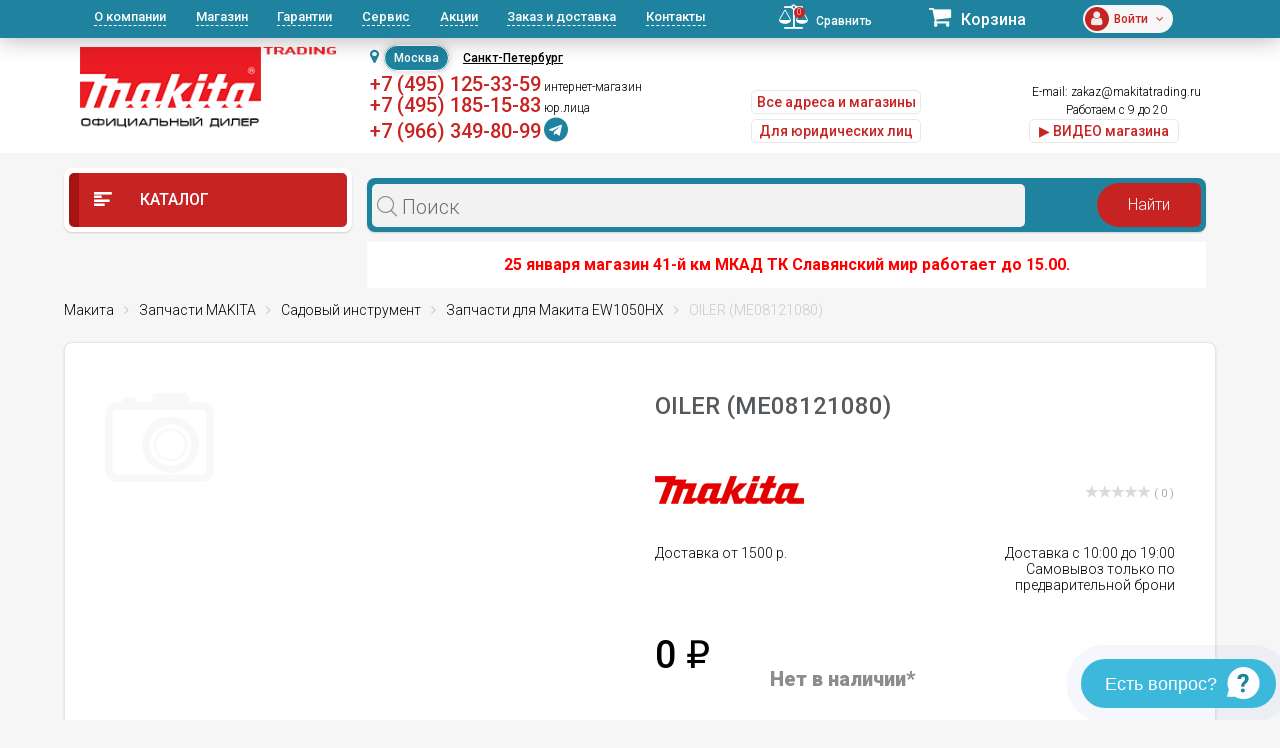

--- FILE ---
content_type: text/css
request_url: https://makitatrading.ru/bitrix/js/main/rating/main.rating.min.css?173990915532093
body_size: 7847
content:
.feed-post-emoji-container{position:relative;display:-webkit-box;display:-ms-flexbox;display:flex}.feed-post-cont-wrap .feed-post-emoji-container{max-height:0;-webkit-transition:max-height .2s;-o-transition:max-height .2s;transition:max-height .2s}.feed-post-cont-wrap .feed-post-emoji-container.feed-post-emoji-container-toggle{max-height:22px;-webkit-transition:max-height .2s;-o-transition:max-height .2s;transition:max-height .2s}.feed-post-cont-wrap .feed-post-emoji-top-panel-box.feed-post-emoji-top-panel-container-active{padding-top:6px}.feed-post-cont-wrap .feed-post-emoji-top-panel-box.feed-post-emoji-top-panel-container-active .feed-post-emoji-container{max-height:22px}.feed-com-block .feed-post-emoji-container{-webkit-transform:translate(-10px,0);-ms-transform:translate(-10px,0);transform:translate(-10px,0);height:30px;-webkit-transition:margin-right .3s;-o-transition:margin-right .3s;transition:margin-right .3s}.feed-com-block .feed-post-emoji-container.feed-post-emoji-container-nonempty{margin-right:-18px}.feed-post-emoji-animation-pop{-webkit-animation:feed-post-emoji-pop .3s linear forwards;animation:feed-post-emoji-pop .3s linear forwards}.feed-post-emoji-icon-box{display:-webkit-box;display:-ms-flexbox;display:flex;-ms-flex-negative:0;flex-shrink:0;-webkit-transition:all .3s;-o-transition:all .3s;transition:all .3s}.feed-post-cont-wrap .feed-post-emoji-icon-box{margin-right:5px}.feed-post-cont-wrap .feed-post-emoji-icon-box.feed-post-emoji-icon-box-show{opacity:1}.feed-com-block .feed-post-emoji-icon-box{margin:5px 0 0 0}@media(min-width:1281px){.feed-com-block .feed-post-emoji-icon-box{margin-right:20px}}@media(max-width:1280px){.feed-com-block .feed-post-emoji-icon-box{margin-right:10px}}@-webkit-keyframes feed-post-emoji-icon-box-margin-20{from{margin-right:0}to{margin-right:20px}}@keyframes feed-post-emoji-icon-box-margin-20{from{margin-right:0}to{margin-right:20px}}@-webkit-keyframes feed-post-emoji-icon-box-margin-10{from{margin-right:20px}to{margin-right:10px}}@keyframes feed-post-emoji-icon-box-margin-10{from{margin-right:20px}to{margin-right:10px}}.feed-post-emoji-icon-container{display:-webkit-box;display:-ms-flexbox;display:flex}.feed-post-emoji-container-nonempty .feed-post-emoji-icon-container{min-width:22px;min-height:22px}.feed-post-emoji-icon-item{display:inline-block;width:18px;height:18px;border:1px solid #fff;border-radius:100%;background-position:center;background-repeat:no-repeat;-webkit-transition:-webkit-transform .3s;transition:-webkit-transform .3s;-o-transition:transform .3s;transition:transform .3s;transition:transform .3s,-webkit-transform .3s;text-decoration:none;cursor:default;-o-object-fit:cover;object-fit:cover}.feed-post-emoji-top-panel-box.feed-post-emoji-top-panel-container-active .feed-post-emoji-icon-item,.feed-com-block .feed-post-emoji-container .feed-post-emoji-icon-item{cursor:pointer;background-size:cover}.feed-post-emoji-top-panel-box .feed-post-emoji-icon-item{margin-left:-7px;background-size:cover;-webkit-box-shadow:inset 0 0 4px 4px #fff;box-shadow:inset 0 0 4px 4px #fff}.feed-post-emoji-popup-container .feed-post-emoji-icon-item{padding:15px 0 10px 0;width:40px;height:40px;cursor:pointer}.feed-post-emoji-text-box .feed-post-emoji-text-item.feed-post-emoji-text-counter-invisible{display:none}.feed-com-block .feed-post-emoji-icon-item{margin-left:-6px;height:16px;width:16px;-webkit-box-shadow:inset 0 0 4px 4px #fff;box-shadow:inset 0 0 4px 4px #fff}.feed-com-block .feed-post-emoji-icon-item.feed-post-emoji-icon-item-1,.feed-post-block .feed-post-emoji-icon-item.feed-post-emoji-icon-item-1{margin:0;z-index:7}.feed-post-emoji-icon-item-2{z-index:6}.feed-post-emoji-icon-item-3{z-index:5}.feed-post-emoji-icon-item-4{z-index:4}.feed-post-emoji-icon-item-5{z-index:3}.feed-post-emoji-icon-item-6{z-index:2}.feed-post-emoji-icon-item-7{z-index:1}.feed-com-block .feed-post-emoji-icon-hidden.feed-post-emoji-icon-item{margin:0 0 0 -18px;opacity:0}.feed-post-cont-wrap .feed-post-emoji-icon-hidden.feed-post-emoji-icon-item{margin:0 0 0 -22px;opacity:0}.feed-post-emoji-icon-animate.feed-post-emoji-icon-item{-webkit-animation:feed-post-emoji-icon-animate 3s ease-in-out forwards;animation:feed-post-emoji-icon-animate 3s ease-in-out forwards}.feed-post-emoji-icon-animate-hide.feed-post-emoji-icon-item{-webkit-animation:feed-post-emoji-icon-animate-hide .15s ease-in-out forwards;animation:feed-post-emoji-icon-animate-hide .15s ease-in-out forwards;}

.feed-post-emoji-icon-angry {
	background-image: url('data:image/svg+xml;charset=US-ASCII,%3Csvg%20xmlns%3D%22http%3A//www.w3.org/2000/svg%22%20viewBox%3D%220%200%2034%2034%22%3E%3Cdefs%3E%3CradialGradient%20id%3D%22a%22%20cx%3D%2267.949%25%22%20r%3D%2258.251%25%22%20fx%3D%2267.949%25%22%20fy%3D%2250%25%22%20gradientTransform%3D%22matrix%280%20.67857%20-.5426%200%20.95%20.039%29%22%3E%3Cstop%20offset%3D%220%25%22%20stop-color%3D%22%23FF2727%22/%3E%3Cstop%20offset%3D%22100%25%22%20stop-color%3D%22%23FFB9B7%22/%3E%3C/radialGradient%3E%3CradialGradient%20id%3D%22b%22%20cx%3D%2238.089%25%22%20r%3D%2271.149%25%22%20fx%3D%2238.089%25%22%20fy%3D%2250%25%22%20gradientTransform%3D%22matrix%280%20.55556%20-.5426%200%20.652%20.288%29%22%3E%3Cstop%20offset%3D%220%25%22%20stop-color%3D%22%23FF2727%22/%3E%3Cstop%20offset%3D%22100%25%22%20stop-color%3D%22%23FFB9B7%22/%3E%3C/radialGradient%3E%3C/defs%3E%3Cg%20fill%3D%22none%22%20fill-rule%3D%22evenodd%22%3E%3Ccircle%20cx%3D%2217%22%20cy%3D%2217%22%20r%3D%2217%22%20fill%3D%22%23FFB9B7%22/%3E%3Cellipse%20cx%3D%2224.738%22%20cy%3D%2217.395%22%20fill%3D%22url%28%23a%29%22%20opacity%3D%22.3%22%20rx%3D%227.512%22%20ry%3D%2211.07%22/%3E%3Cellipse%20cx%3D%226.305%22%20cy%3D%2217.791%22%20fill%3D%22url%28%23b%29%22%20opacity%3D%22.3%22%20rx%3D%225.93%22%20ry%3D%2210.674%22/%3E%3Cpath%20fill%3D%22%23783E11%22%20d%3D%22M11.443%2027.304c0%20.308.273.479.455.284%201.491-1.597%203.289-2.274%205.225-2.273%201.936%200%203.733.679%205.223%202.276.182.195.455.024.455-.284v-.996a.434.434%200%200%200-.093-.277c-1.557-1.844-3.49-2.69-5.585-2.691-2.095%200-4.028.845-5.587%202.688a.435.435%200%200%200-.093.277v.996zM24.262%2018c0%20.92-.737%201.666-1.645%201.666A1.655%201.655%200%200%201%2020.972%2018c0-.92.736-1.665%201.645-1.665.908%200%201.645.745%201.645%201.665m-14.76%200c0%20.92.737%201.666%201.645%201.666.909%200%201.645-.746%201.645-1.666%200-.92-.736-1.665-1.645-1.665-.908%200-1.644.745-1.644%201.665%22/%3E%3Cpath%20fill%3D%22%23783E11%22%20d%3D%22M20.355%2017.883c1.483-.047%202.877-.483%203.91-1.329.533-.437%201.546-1.283%201.798-1.833a.475.475%200%200%200-.019-.426l-.021-.04c-.22-.405-.904-.427-1.172-.028-.227.336-1.14.988-1.487%201.271-.848.695-1.941%201.113-3.126%201.267-.437.056-.688.469-.506.803.11.204.355.323.623.315zM13.684%2017.868c-1.483-.047-2.876-.484-3.91-1.329-.533-.437-1.546-1.283-1.798-1.833a.475.475%200%200%201%20.02-.426l.02-.04c.22-.405.904-.427%201.172-.028.227.336%201.14.987%201.487%201.271.849.695%201.941%201.113%203.126%201.267.437.056.688.468.507.803-.11.204-.356.323-.624.315z%22/%3E%3C/g%3E%3C/svg%3E'); }

.feed-post-emoji-icon-cry {
	background-image: url('data:image/svg+xml;charset=US-ASCII,%3Csvg%20xmlns%3D%22http%3A//www.w3.org/2000/svg%22%20viewBox%3D%220%200%2034%2034%22%3E%3Cg%20fill%3D%22none%22%20fill-rule%3D%22evenodd%22%3E%3Ccircle%20cx%3D%2217%22%20cy%3D%2217%22%20r%3D%2217%22%20fill%3D%22%23F6E071%22/%3E%3Cpath%20fill%3D%22%23783E11%22%20d%3D%22M26.199%2011.754c.05-.178-.026-.383-.184-.527-.879-.797-1.923-1.32-2.986-1.407a3.341%203.341%200%200%200-1.504.209.38.38%200%200%200-.226.256l-.01.034c-.098.356.283.748.658.668a3.48%203.48%200%200%201%201.013-.06c.874.072%201.734.438%202.501%201.008.283.21.656.112.738-.181M7.602%2011.754c-.05-.178.026-.383.184-.527.879-.797%201.923-1.32%202.986-1.407a3.341%203.341%200%200%201%201.504.209.38.38%200%200%201%20.226.256l.01.034c.099.356-.282.748-.658.668a3.48%203.48%200%200%200-1.013-.06c-.874.072-1.734.438-2.501%201.008-.283.21-.656.112-.738-.181%22%20opacity%3D%22.5%22/%3E%3Cellipse%20cx%3D%2210.649%22%20cy%3D%2215.214%22%20fill%3D%22%23783E11%22%20rx%3D%221.657%22%20ry%3D%222.427%22/%3E%3Cellipse%20cx%3D%2223.232%22%20cy%3D%2215.214%22%20fill%3D%22%23783E11%22%20rx%3D%221.657%22%20ry%3D%222.427%22/%3E%3Cpath%20fill%3D%22%23783E11%22%20d%3D%22M9.403%2025.34c0%20.308.358.478.597.284%201.954-1.593%204.31-2.523%206.848-2.523%202.538%200%204.894.933%206.847%202.526a.366.366%200%200%200%20.597-.283v-.994a.373.373%200%200%200-.122-.276c-2.042-1.84-4.575-2.932-7.321-2.932-2.747%200-5.281%201.09-7.324%202.928a.373.373%200%200%200-.122.277v.993z%22/%3E%3Cpath%20fill%3D%22%2329B5E2%22%20d%3D%22M27.765%2022.785c1.141-.2%201.953-1.01%201.59-3.065-.241-1.37-1.208-2.828-2.902-4.374-1.062%202.032-1.472%203.733-1.23%205.103.362%202.054%201.4%202.538%202.542%202.336z%22/%3E%3C/g%3E%3C/svg%3E'); }

.feed-post-emoji-icon-kiss {
	background-image: url('data:image/svg+xml;charset=US-ASCII,%3Csvg%20xmlns%3D%22http%3A//www.w3.org/2000/svg%22%20viewBox%3D%220%200%2034%2034%22%3E%3Cg%20fill%3D%22none%22%20fill-rule%3D%22evenodd%22%3E%3Ccircle%20cx%3D%2217%22%20cy%3D%2217%22%20r%3D%2217%22%20fill%3D%22%23F6E071%22/%3E%3Cpath%20fill%3D%22%23F03D37%22%20d%3D%22M11.868%2016.108a5.865%205.865%200%200%200-1.664.404c-1.529.63-2.413%201.812-2.44%203.104-.007.29.016.58.039.872.027.343.105.681.213%201.015.227.7.645%201.33%201.217%201.902.417.417.888.795%201.384%201.157.757.554%201.555%201.073%202.35%201.596.676.444%204.06%201.815%204.06%201.815s3.804-1.694%204.454-2.122a43.09%2043.09%200%200%200%202.043-1.407c.524-.393%201.018-.806%201.44-1.265.624-.684.999-1.44%201.153-2.262.055-.294.085-.589.1-.885.02-.433-.004-.865-.153-1.287-.326-.924-1.016-1.645-2.091-2.146-.6-.28-1.254-.44-1.952-.499a6.458%206.458%200%200%200-1.315.02%205.74%205.74%200%200%200-2.273.761%205.182%205.182%200%200%200-1.407%201.21l-.033.037-.01-.004c-.053-.064-.106-.129-.161-.192a5.37%205.37%200%200%200-2.11-1.457%205.858%205.858%200%200%200-1.678-.38%206.417%206.417%200%200%200-1.166.013%22/%3E%3Cpath%20fill%3D%22%23783E11%22%20d%3D%22M25.687%2010.201a.301.301%200%200%200-.134-.227c-.841-.54-1.8-.814-2.797-.726-.996.087-1.895.52-2.634%201.196a.3.3%200%200%200-.094.248l.077.908a.29.29%200%200%200%20.485.19c.728-.65%201.608-1.068%202.581-1.153a4.31%204.31%200%200%201%202.154.376.29.29%200%200%200%20.407-.292l-.045-.52zm-13.854-.953c-1.008-.089-1.976.193-2.824.744a.237.237%200%200%200-.105.177l-.056.662c-.015.174.16.303.317.229a4.32%204.32%200%200%201%202.253-.423c1.017.089%201.931.54%202.678%201.242.137.13.36.042.376-.148l.092-1.072a.235.235%200%200%200-.074-.193c-.742-.688-1.65-1.13-2.657-1.218%22/%3E%3C/g%3E%3C/svg%3E'); }

.feed-post-emoji-icon-laugh {
	background-image: url('data:image/svg+xml;charset=US-ASCII,%3Csvg%20xmlns%3D%22http%3A//www.w3.org/2000/svg%22%20viewBox%3D%220%200%2034%2034%22%3E%3Cg%20fill%3D%22none%22%20fill-rule%3D%22evenodd%22%3E%3Ccircle%20cx%3D%2217%22%20cy%3D%2217%22%20r%3D%2217%22%20fill%3D%22%23F6E071%22/%3E%3Cpath%20fill%3D%22%23783E11%22%20d%3D%22M25.863%2010.858a.301.301%200%200%200-.134-.227c-.84-.539-1.8-.814-2.796-.726-.997.087-1.896.52-2.634%201.196a.3.3%200%200%200-.094.248l.076.908a.29.29%200%200%200%20.485.19c.728-.65%201.608-1.068%202.581-1.153a4.31%204.31%200%200%201%202.154.376.29.29%200%200%200%20.407-.292l-.045-.52zM11.16%209.905c-1.008-.089-1.976.193-2.824.744a.237.237%200%200%200-.105.177l-.056.662c-.015.174.16.303.317.229a4.32%204.32%200%200%201%202.253-.423c1.017.089%201.931.54%202.678%201.242.137.13.36.042.376-.148l.092-1.072a.235.235%200%200%200-.074-.193c-.742-.688-1.65-1.13-2.657-1.218%22/%3E%3Cpath%20fill%3D%22%23B26423%22%20d%3D%22M27.727%2018.619c0%204.105-3.555%209.964-10.756%209.964-7.201%200-10.757-5.859-10.757-9.963%200-2.368%204.672-.456%2010.757-.456%206.086%200%2010.756-1.878%2010.756.455%22/%3E%3Cpath%20fill%3D%22%23FFF%22%20d%3D%22M16.97%2027.395c-6.292%200-9.273-4.83-9.273-7.853%200-1.63%204.152-.078%209.274-.078%205.122%200%209.273-1.52%209.273.077%200%203.024-2.98%207.854-9.273%207.854z%22/%3E%3C/g%3E%3C/svg%3E'); }

.feed-post-emoji-icon-like {
	background-image: url('data:image/svg+xml;charset=US-ASCII,%3Csvg%20xmlns%3D%22http%3A//www.w3.org/2000/svg%22%20viewBox%3D%220%200%2034%2034%22%3E%3Cg%20fill%3D%22none%22%20fill-rule%3D%22evenodd%22%3E%3Ccircle%20cx%3D%2217%22%20cy%3D%2217%22%20r%3D%2217%22%20fill%3D%22%2362A9F3%22/%3E%3Cpath%20fill%3D%22%23FFF%22%20d%3D%22M25.315%2013.393h-4.484a.326.326%200%200%201-.302-.193%202.035%202.035%200%200%201%20.027-1.575%205.786%205.786%200%200%200%20.122-3.355c-.305-.76-.385-2.15-1.792-2.214a1.45%201.45%200%200%200-1.045.715.457.457%200%200%200-.056.227c.043.9.043%201.662%200%202.287-.064.938-1.86%203.327-3%204.844a.445.445%200%200%201-.293.178c-.427.064-1.243.173-1.537.211-.069.01-.11.096-.11.136v8.51c0%20.03.038.099.106.11.23.038.806.143%201.388.33.73.235%201.34.79%202.557%201.201a.638.638%200%200%200%20.203.033h5.72a1.62%201.62%200%200%200%201.327-1.52c.01-.423-.074-.841-.247-1.225-.025-.055.008-.113.067-.125.734-.133%201.65-1.525.521-2.647-.03-.029-.024-.068.016-.079a1.722%201.722%200%200%200%201.245-1.276%201.373%201.373%200%200%200-.034-.715%202.427%202.427%200%200%200-.389-.77c-.044-.057-.02-.133.051-.156a1.546%201.546%200%200%200%201.043-1.477c.07-.661-.46-1.454-1.104-1.455zm-14.225.358H7.848a.268.268%200%200%200-.268.312l1.883%2010.579a.344.344%200%200%200%20.34.28h1.2a.332.332%200%200%200%20.335-.327l.026-10.575a.271.271%200%200%200-.274-.269%22/%3E%3C/g%3E%3C/svg%3E'); }

.feed-post-emoji-icon-wonder {
	background-image: url('data:image/svg+xml;charset=US-ASCII,%3Csvg%20xmlns%3D%22http%3A//www.w3.org/2000/svg%22%20viewBox%3D%220%200%2034%2034%22%3E%3Cg%20fill%3D%22none%22%20fill-rule%3D%22evenodd%22%3E%3Ccircle%20cx%3D%2217%22%20cy%3D%2217%22%20r%3D%2217%22%20fill%3D%22%23F6E071%22/%3E%3Cpath%20fill%3D%22%23783E11%22%20d%3D%22M25.281%206.425c-.007-.185-.142-.357-.338-.445-1.081-.486-2.236-.66-3.274-.415a3.341%203.341%200%200%200-1.366.663.38.38%200%200%200-.135.313l.001.036c.016.369.5.624.832.432a3.48%203.48%200%200%201%20.945-.37c.853-.202%201.784-.12%202.69.185.334.113.658-.095.645-.4M8.512%206.425c.007-.185.142-.357.337-.445%201.082-.486%202.237-.66%203.275-.415.536.126.992.357%201.366.663a.38.38%200%200%201%20.135.313l-.001.036c-.016.369-.5.624-.832.432a3.48%203.48%200%200%200-.945-.37c-.853-.202-1.785-.12-2.69.185-.334.113-.658-.095-.645-.4%22%20opacity%3D%22.5%22/%3E%3Cellipse%20cx%3D%2211.203%22%20cy%3D%2212.071%22%20fill%3D%22%23783E11%22%20rx%3D%221.657%22%20ry%3D%222.427%22/%3E%3Cellipse%20cx%3D%2222.782%22%20cy%3D%2212.071%22%20fill%3D%22%23783E11%22%20rx%3D%221.657%22%20ry%3D%222.427%22/%3E%3Cellipse%20cx%3D%2216.956%22%20cy%3D%2223.459%22%20fill%3D%22%23783E11%22%20opacity%3D%22.825%22%20rx%3D%224.349%22%20ry%3D%226.131%22/%3E%3C/g%3E%3C/svg%3E'); }

.feed-post-emoji-icon-facepalm {
	background-image: url("data:image/svg+xml;charset=utf-8,%3Csvg xmlns='http://www.w3.org/2000/svg' width='34' height='34'%3E%3Cg fill='none' fill-rule='evenodd'%3E%3Ccircle cx='17' cy='17' r='17' fill='%23F6E071'/%3E%3Cpath fill='%23783E11' d='M26.21 10.49a.343.343 0 01-.074.32 7.928 7.928 0 01-3.41 2.43 7.485 7.485 0 01-4.089.317.308.308 0 01-.241-.203l-.321-.998c-.086-.267.243-.551.56-.49 1.28.248 2.654.161 4-.33a7.9 7.9 0 002.71-1.68c.23-.216.603-.183.682.063l.183.572z'/%3E%3Cpath fill='%23FFF' d='M9.475 7.77c.869-.456 1.808-.125 2.508.511L22.31 18.06c.515.485 1.214.92 1.889.9.623-.02.916-.366 1.178-.794l.46-.773c1.274-2.126 2.158-3.382 3.15-4.288 1.957-1.789 2.796-.12 2.847.277l-.624 1.639c-2.035 5.386-3.06 8.596-3.072 9.63-.011.853.16 2.403.51 4.65-2.99 2.818-6.987 4.57-11.302 4.57a18.19 18.19 0 01-5.24-.761c-.08-.2-.165-.402-.258-.615l-.144-.327c-.829-1.85-1.486-2.89-2.819-4.367l-.258-.282c-1.51-1.632-4.019-5.007-4.53-5.895-.51-.888-.566-2.109-.014-2.554.305-.247 1.183.863 1.776 1.456l4.564 4.837c.117.12.518.023.707-.146.19-.169.117-.581-.016-.714l-3.58-3.813c-2.355-2.528-3.628-3.952-3.82-4.273-.41-.685-.588-1.713.022-2.323.53-.53 1.108-.598 1.438-.297l.305.298c1.449 1.431 7.385 7.39 7.602 7.578.241.21.678.083.81-.058.133-.141.215-.527-.025-.798l-.464-.47c-1.79-1.786-8.118-8.021-8.568-8.526-.518-.58-.528-1.748.1-2.377.629-.628 1.25-.619 1.873-.222l.099.073c.66.532 3.482 3.329 8.463 8.392.309.305.608.343.897.113.402-.32.249-.696.118-.855l-.03-.033L9.184 9.59c-.703-.756-.629-1.336.29-1.819z'/%3E%3Cpath fill='%23D29B3C' d='M29.798 26.264l.296 1.688-.292.34a17.265 17.265 0 01-2.735 2.496l-.307.22a17.07 17.07 0 01-.472.318l-.223.143a16.912 16.912 0 01-3.08 1.522c-.802.298-1.632.534-2.482.703l-.38.07-.383.062-.385.053c-.515.064-1.037.103-1.564.116l-.396.005a18.765 18.765 0 01-1.75-.082l-.247-.025-.527-.065-.434-.065c-.287-.047-.572-.1-.853-.16l-.43-.096-.455-.115-.442-.124-.35-.106-.384-.127-.184-.064-.43-.159-.345-.136-.004-.026-.357-.15c-.687-1.48-1.265-2.35-2.385-3.59l-.585-.646-.355-.41-.361-.43-.376-.46c-1.336-1.65-2.83-3.674-3.3-4.49-.82-1.425-.886-3.322.206-4.35l.044-.04-.272-.328-.16-.202-.12-.16-.068-.106c-.795-1.328-.875-3.03.248-4.153.158-.159.328-.3.505-.42l.18-.113.08-.046-.06-.099c-.637-1.1-.56-2.623.228-3.667l.13-.16.135-.145c.95-.95 2.112-1.17 3.212-.705l.183.083.12.063.033-.072c.192-.406.519-.776.977-1.085l.204-.128.175-.097c1.443-.757 3.034-.356 4.207.722l.15.144 10.205 9.66c.226.213.453.362.618.437l.078.03.025.007.479-.802c1.444-2.41 2.357-3.659 3.435-4.644 1.295-1.183 2.665-1.526 3.851-.9.777.411 1.315 1.205 1.468 1.927l.028.165.05.377-.738 1.93-.574 1.536-.403 1.099c-1.284 3.531-1.97 5.758-2.016 6.477l-.003.062c-.004.347.028.848.097 1.498l.02-.005zM9.518 7.872c-.874.459-.985 1.006-.391 1.707l.1.112 7.171 7.323.03.032c.13.159.284.535-.119.855-.289.23-.588.192-.896-.113l-4.335-4.381-2.459-2.442-.664-.645a19.49 19.49 0 00-1.005-.923l-.1-.074c-.623-.397-1.244-.406-1.872.223-.628.628-.619 1.797-.1 2.377l.396.41 1.129 1.131 6.79 6.733.716.72c.24.273.158.658.026.8-.12.127-.485.242-.733.11l-.078-.052-7.906-7.877c-.33-.3-.91-.232-1.439.298-.61.61-.43 1.637-.021 2.322l.054.08.087.116.27.328c.53.624 1.54 1.739 3.033 3.345l1.767 1.892 2.189 2.325c.133.133.205.545.016.714-.168.15-.504.244-.658.179l-.049-.033-4.565-4.837-.195-.202-.533-.57-.199-.203c-.359-.357-.686-.613-.849-.481-.552.446-.496 1.666.015 2.554l.133.218c.693 1.085 2.825 3.936 4.237 5.502l.418.457c1.015 1.126 1.639 1.997 2.245 3.168l-.19-.076a16.204 16.204 0 006.371 1.286c4.317 0 8.28-1.95 11.035-5l-.035-.261-.066-.576a16.783 16.783 0 01-.108-1.542l.003-.229c.053-.963.827-3.48 2.324-7.551l.455-1.226.915-2.411c-.052-.397-.89-2.067-2.848-.278-.831.76-1.587 1.765-2.56 3.323l-.401.653-.583.977c-.28.477-.569.88-1.243.901-.619.02-1.258-.344-1.757-.779l-.132-.12-10.329-9.778c-.699-.635-1.639-.967-2.508-.51z'/%3E%3C/g%3E%3C/svg%3E");}.feed-post-emoji-text-box{display:-webkit-box;display:-ms-flexbox;display:flex;-webkit-box-align:center;-ms-flex-align:center;align-items:center}.feed-com-block .feed-post-emoji-text-box{display:-webkit-box;display:-ms-flexbox;display:flex;-webkit-box-align:center;-ms-flex-align:center;align-items:center;margin:-4px 0 0 2px;font-size:12px;-webkit-transition:all .3s;-o-transition:all .3s;transition:all .3s;opacity:1}.feed-post-emoji-top-panel-outer{display:block;padding-bottom:7px;position:relative}.feed-post-emoji-top-panel-box{padding:0 0 0 85px;margin:0 0 0 -87px;max-height:0;max-width:100%;background-color:transparent;-webkit-transition:max-height .2s;-o-transition:max-height .2s;transition:max-height .2s}.feed-post-emoji-top-panel-container-active.feed-post-emoji-top-panel-box{display:inline-block;max-height:20px}.feed-post-emoji-top-panel-box .feed-post-emoji-text-box.feed-post-emoji-move-to-right{-webkit-animation:feed-post-emoji-move-to-right .2s linear forwards;animation:feed-post-emoji-move-to-right .2s linear forwards}.feed-post-emoji-top-panel-box .feed-post-emoji-text-box{display:inline-block;-ms-flex-item-align:center;align-self:center;margin:2px 3px 0 0;border-bottom:1px solid transparent;font:13px var(--ui-font-family-primary,var(--ui-font-family-helvetica));color:#2066b0;text-decoration:none;-webkit-transition:border-bottom .3s;-o-transition:border-bottom .3s;transition:border-bottom .3s;white-space:nowrap;-o-text-overflow:ellipsis;text-overflow:ellipsis;cursor:pointer}.feed-post-emoji-text-item:hover{border-bottom:1px solid #2066b0}.feed-com-block .feed-post-emoji-text-item{display:inline-block;margin:0;border-bottom:0;color:#828b95;cursor:pointer}.feed-com-block .feed-post-emoji-text-item:hover{border-bottom:0}.feed-new-like{position:relative;display:inline-block;margin:0 13px 0 0;cursor:pointer}.feed-post-cont-wrap .feed-new-like{margin:0;padding:0 13px 5px 0}.feed-post-emoji-popup-container{position:absolute;display:block;width:100px;height:50px;background:#fff;-webkit-transition:-webkit-transform .15s;transition:-webkit-transform .15s;-o-transition:transform .15s;transition:transform .15s;transition:transform .15s,-webkit-transform .15s;-webkit-box-shadow:0 6px 16px 0 rgba(83,92,105,.15);box-shadow:0 6px 16px 0 rgba(83,92,105,.15);-webkit-box-sizing:border-box;box-sizing:border-box;z-index:9999}.feed-post-cont-wrap .feed-post-emoji-popup-container:before{left:40%}.feed-post-emoji-popup-inverted.feed-post-emoji-popup-container:before{top:-5px}.feed-post-emoji-icon-inner{display:-webkit-box;display:-ms-flexbox;display:flex;-webkit-box-pack:center;-ms-flex-pack:center;justify-content:center;-webkit-box-align:center;-ms-flex-align:center;align-items:center;margin:0 auto;padding:0 10px;height:50px}.feed-post-emoji-popup-active .feed-post-emoji-icon-inner{-webkit-box-pack:justify;-ms-flex-pack:justify;justify-content:space-between}.feed-post-emoji-popup-container.feed-post-emoji-popup-invisible{-webkit-animation:feed-post-emoji-popup-hide .5s linear forwards;animation:feed-post-emoji-popup-hide .5s linear forwards;width:301px;border-radius:50px}.feed-post-emoji-popup-container.feed-post-emoji-popup-invisible-final{opacity:0;pointer-events:none}.feed-post-emoji-popup-active{pointer-events:none;-webkit-animation:feed-post-emoji-popup-show .2s .15s ease-in-out forwards;animation:feed-post-emoji-popup-show .2s .15s ease-in-out forwards;opacity:0}.feed-post-emoji-popup-active.feed-post-emoji-popup-active-final{opacity:1;pointer-events:auto}.feed-post-emoji-popup-active.feed-post-emoji-popup-inverted{-webkit-box-shadow:0 0 16px 0 rgba(83,92,105,.15);box-shadow:0 0 16px 0 rgba(83,92,105,.15)}.feed-post-emoji-icon-inner .feed-post-emoji-icon-item{border:0;opacity:0;background-size:contain}.feed-post-emoji-icon-inner .feed-post-emoji-icon-item:last-child{margin-right:0}.feed-post-emoji-popup-active-final-item .feed-post-emoji-icon-inner .feed-post-emoji-icon-item{opacity:1}.feed-post-emoji-icon-inner .feed-post-emoji-icon-item:nth-child(1){z-index:3}.feed-post-emoji-icon-inner .feed-post-emoji-icon-item:nth-child(2){z-index:2}.feed-post-emoji-icon-inner .feed-post-emoji-icon-item:nth-child(3){z-index:1}.feed-post-emoji-icon-inner .feed-post-emoji-icon-item:nth-child(4){z-index:6}.feed-post-emoji-icon-inner .feed-post-emoji-icon-item:nth-child(5){z-index:5}.feed-post-emoji-icon-inner .feed-post-emoji-icon-item:nth-child(6){z-index:4}.feed-post-emoji-icon-inner .feed-post-emoji-icon-item:nth-child(7){z-index:7}.feed-post-emoji-popup-invisible .feed-post-emoji-icon-inner .feed-post-emoji-icon-item:nth-child(1),.feed-post-emoji-popup-invisible .feed-post-emoji-icon-inner .feed-post-emoji-icon-item:nth-child(2),.feed-post-emoji-popup-invisible .feed-post-emoji-icon-inner .feed-post-emoji-icon-item:nth-child(3),.feed-post-emoji-popup-invisible .feed-post-emoji-icon-inner .feed-post-emoji-icon-item:nth-child(4),.feed-post-emoji-popup-invisible .feed-post-emoji-icon-inner .feed-post-emoji-icon-item:nth-child(5),.feed-post-emoji-popup-invisible .feed-post-emoji-icon-inner .feed-post-emoji-icon-item:nth-child(6),.feed-post-emoji-popup-invisible .feed-post-emoji-icon-inner .feed-post-emoji-icon-item:nth-child(7){-webkit-animation:feed-post-emoji-popup-hide-icon .3s linear forwards;animation:feed-post-emoji-popup-hide-icon .3s linear forwards;-webkit-transition:none;-o-transition:none;transition:none}.feed-post-emoji-popup-container.feed-post-emoji-popup-active-final .feed-post-emoji-icon-item:hover{-webkit-transform:scale(1.1) translate(0,-3px);-ms-transform:scale(1.1) translate(0,-3px);transform:scale(1.1) translate(0,-3px)}.feed-post-emoji-control-active.feed-new-like .bx-ilike-text{color:#3a3d42}@-webkit-keyframes feed-post-emoji-pop{0%{-webkit-transform:scale(0);transform:scale(0)}35%{-webkit-transform:scale(1.22);transform:scale(1.22)}80%{-webkit-transform:scale(1.07);transform:scale(1.07)}100%{-webkit-transform:scale(1);transform:scale(1)}}@keyframes feed-post-emoji-pop{0%{-webkit-transform:scale(0);transform:scale(0)}35%{-webkit-transform:scale(1.22);transform:scale(1.22)}80%{-webkit-transform:scale(1.07);transform:scale(1.07)}100%{-webkit-transform:scale(1);transform:scale(1)}}@-webkit-keyframes feed-post-emoji-icon-animate{0%{margin:0 0 0 -18px}100%{margin:0 0 0 -5px}}@keyframes feed-post-emoji-icon-animate{0%{margin:0 0 0 -18px}100%{margin:0 0 0 -5px}}@-webkit-keyframes feed-post-emoji-icon-animate-hide{0%{margin:0 0 0 -5px}100%{margin:0 0 0 -18px}}@keyframes feed-post-emoji-icon-animate-hide{0%{margin:0 0 0 -5px}100%{margin:0 0 0 -18px}}@-webkit-keyframes feed-post-emoji-move-to-right{0%{opacity:0;-webkit-transform:translate(-5px,0);transform:translate(-5px,0)}100%{opacity:1;-webkit-transform:translate(0,0);transform:translate(0,0)}}@keyframes feed-post-emoji-move-to-right{0%{opacity:0;-webkit-transform:translate(-5px,0);transform:translate(-5px,0)}100%{opacity:1;-webkit-transform:translate(0,0);transform:translate(0,0)}}@-webkit-keyframes feed-post-emoji-icon-item-show{0%{opacity:0}100%{opacity:1}}@keyframes feed-post-emoji-icon-item-show{0%{opacity:0}100%{opacity:1}}@-webkit-keyframes feed-post-emoji-popup-show{0%{visibility:hidden;pointer-events:none}100%{visibility:visible;pointer-events:all}}@keyframes feed-post-emoji-popup-show{0%{visibility:hidden;pointer-events:none}100%{visibility:visible;pointer-events:all}}@-webkit-keyframes feed-post-emoji-popup-hide{0%{visibility:visible}100%{visibility:hidden}}@keyframes feed-post-emoji-popup-hide{0%{visibility:visible}100%{visibility:hidden}}@-webkit-keyframes feed-post-emoji-popup-hide-icon{0%{opacity:1;visibility:visible}99.9999%{opacity:0}100%{opacity:0;visibility:hidden}}@keyframes feed-post-emoji-popup-hide-icon{0%{opacity:1;visibility:visible}99.9999%{opacity:0}100%{opacity:0;visibility:hidden}}@-webkit-keyframes feed-post-emoji-icon-slide-to-right-comments{0%{margin:0 0 0 -18px}100%{margin:0 0 0 -5px}}@keyframes feed-post-emoji-icon-slide-to-right-comments{0%{margin:0 0 0 -18px}100%{margin:0 0 0 -5px}}@-webkit-keyframes feed-post-emoji-icon-slide-to-right-panel{0%{margin:0 0 0 -22px}100%{margin:0 0 0 -5px}}@keyframes feed-post-emoji-icon-slide-to-right-panel{0%{margin:0 0 0 -22px}100%{margin:0 0 0 -5px}}.feed-post-emoji-more-likes{display:none;position:relative;top:-10px;width:55px;height:30px;-webkit-animation:feed-post-emoji-more-likes-animate-container 1s linear forwards;animation:feed-post-emoji-more-likes-animate-container 1s linear forwards;z-index:999}.feed-post-emoji-more-likes-item{position:absolute;display:inline-block;width:16px;height:16px;border-radius:100%;	background-image: url('data:image/svg+xml;charset=US-ASCII,%3Csvg%20viewBox%3D%220%200%2089%2089%22%20xmlns%3D%22http%3A//www.w3.org/2000/svg%22%3E%3Cg%20fill%3D%22none%22%20fill-rule%3D%22evenodd%22%3E%3Ccircle%20fill%3D%22%23535C69%22%20cx%3D%2244.5%22%20cy%3D%2244.5%22%20r%3D%2244.5%22/%3E%3Cpath%20d%3D%22M68.18%2071.062c0-3.217-3.61-16.826-3.61-16.826%200-1.99-2.6-4.26-7.72-5.585a17.363%2017.363%200%200%201-4.887-2.223c-.33-.188-.28-1.925-.28-1.925l-1.648-.25c0-.142-.14-2.225-.14-2.225%201.972-.663%201.77-4.574%201.77-4.574%201.252.695%202.068-2.4%202.068-2.4%201.482-4.3-.738-4.04-.738-4.04a27.076%2027.076%200%200%200%200-7.918c-.987-8.708-15.847-6.344-14.085-3.5-4.343-.8-3.352%209.082-3.352%209.082l.942%202.56c-1.85%201.2-.564%202.65-.5%204.32.09%202.466%201.6%201.955%201.6%201.955.093%204.07%202.1%204.6%202.1%204.6.377%202.556.142%202.12.142%202.12l-1.786.217a7.147%207.147%200%200%201-.14%201.732c-2.1.936-2.553%201.485-4.64%202.4-4.032%201.767-8.414%204.065-9.193%207.16-.78%203.093-3.095%2015.32-3.095%2015.32H68.18z%22%20fill%3D%22%23FFF%22/%3E%3C/g%3E%3C/svg%3E'); background-repeat:no-repeat;background-size:cover;opacity:0}.feed-post-emoji-more-likes-item-1{left:0;-webkit-animation-name:feed-post-emoji-more-likes-animate-item;animation-name:feed-post-emoji-more-likes-animate-item;-webkit-animation-duration:.4s;animation-duration:.4s;-webkit-animation-timing-function:linear;animation-timing-function:linear;-webkit-animation-fill-mode:forwards;animation-fill-mode:forwards}.feed-post-emoji-more-likes-item-2{top:7px;left:10px;-webkit-animation-name:feed-post-emoji-more-likes-animate-item;animation-name:feed-post-emoji-more-likes-animate-item;-webkit-animation-duration:.4s;animation-duration:.4s;-webkit-animation-timing-function:linear;animation-timing-function:linear;-webkit-animation-delay:.3s;animation-delay:.3s;-webkit-animation-fill-mode:forwards;animation-fill-mode:forwards}.feed-post-emoji-more-likes-item-3{top:14px;left:20px;-webkit-animation-name:feed-post-emoji-more-likes-animate-item;animation-name:feed-post-emoji-more-likes-animate-item;-webkit-animation-duration:.4s;animation-duration:.4s;-webkit-animation-timing-function:linear;animation-timing-function:linear;-webkit-animation-delay:.6s;animation-delay:.6s;-webkit-animation-fill-mode:forwards;animation-fill-mode:forwards}.feed-post-emoji-more-likes-number{position:absolute;top:13px;right:0;display:inline-block;font:13px var(--ui-font-family-primary,var(--ui-font-family-helvetica));color:#828b95;-webkit-animation-name:feed-post-emoji-more-likes-animate-item;animation-name:feed-post-emoji-more-likes-animate-item;-webkit-animation-duration:.8s;animation-duration:.8s;-webkit-animation-timing-function:linear;animation-timing-function:linear;-webkit-animation-delay:.6s;animation-delay:.6s;-webkit-animation-fill-mode:forwards;animation-fill-mode:forwards;opacity:0}.feed-post-emoji-more-likes-show{-webkit-animation:feed-post-emoji-more-likes-animate-item-1 1s linear forwards;animation:feed-post-emoji-more-likes-animate-item-1 1s linear forwards}@-webkit-keyframes feed-post-emoji-more-likes-animate-item{0%{opacity:0}90%{opacity:1}100%{opacity:0}}@keyframes feed-post-emoji-more-likes-animate-item{0%{opacity:0}90%{opacity:1}100%{opacity:0}}@-webkit-keyframes feed-post-emoji-more-likes-animate-container{0%{top:0}100%{top:-20px}}@keyframes feed-post-emoji-more-likes-animate-container{0%{top:0}100%{top:-20px}}.feed-post-emoji-popup-container.--mobile .feed-post-emoji-icon-item{width:40px;height:40px;border:0;padding:17px 0 10px 0;margin:0}.feed-post-emoji-popup-container.--mobile{margin-top:0;margin-bottom:40px;height:61px;-ms-user-select:none;user-select:none;-moz-user-select:none;-webkit-user-select:none}.feed-post-emoji-popup-inverted.feed-post-emoji-popup-container.--mobile{margin-top:40px;margin-bottom:0}.feed-post-emoji-popup-container.--mobile .feed-post-emoji-icon-inner{height:43px;padding:9px}.feed-post-emoji-popup-container.--mobile .feed-post-emoji-icon-inner .feed-post-emoji-icon-item{-webkit-box-flex:0;-ms-flex:0 0 40px;flex:0 0 40px}.feed-post-emoji-popup-container.--mobile.feed-post-emoji-popup-active-final .feed-post-emoji-icon-item{-webkit-transform-origin:center bottom;-ms-transform-origin:center bottom;transform-origin:center bottom}.feed-post-emoji-popup-container.--mobile.feed-post-emoji-popup-active-final .feed-post-emoji-icon-item-hover{-webkit-transform:scale(2);-ms-transform:scale(2);transform:scale(2);z-index:999;border:0;-webkit-transition:-webkit-transform .3s;transition:-webkit-transform .3s;-o-transition:transform .3s;transition:transform .3s;transition:transform .3s,-webkit-transform .3s}.feed-post-emoji-popup-mobile-overlay{position:fixed;top:0;left:0;right:0;bottom:0;background-color:transparent;opacity:1;width:100%;height:100%;z-index:9998}

--- FILE ---
content_type: text/css
request_url: https://makitatrading.ru/bitrix/cache/css/s1/eshop_red_new/page_662e1762bc382077c0d9247c15a4f156/page_662e1762bc382077c0d9247c15a4f156_v1.css?1741250954115947
body_size: 15480
content:


/* Start:/bitrix/templates/eshop_red_new/components/bitrix/iblock.vote/stars/style.min.css?1509143484832*/
.bx_item_detail_rating{margin-bottom:10px}.bx_item_detail_rating td{vertical-align:middle;text-align:right}.bx_item_detail_rating .bx_item_rating{text-align:right}.bx_item_detail_rating .bx_stars_container{position:relative;width:68px;height:30px;background:#dadada;background-size:100% 100%}.bx_item_detail_rating .bx_stars_bg{position:absolute;top:0;right:0;bottom:0;left:0;z-index:101;background:url(/bitrix/templates/eshop_red_new/components/bitrix/iblock.vote/stars/images/stars.png) no-repeat center}.bx_item_detail_rating .bx_stars_progress{position:absolute;top:0;bottom:0;left:0;background:#e76110}.bx_item_detail_rating .bx_stars_rating_votes{color:#8d8d8d;font-size:11px;line-height:11px;vertical-align:middle}@media(max-width:530px){.bx-touch .bx_item_detail_rating .bx_stars_container{height:15px;margin:4px 0}.bx_item_detail_rating .bx_stars_rating_votes{font-size:7px;line-height:7px}}
/* End */


/* Start:/bitrix/components/bitrix/catalog.comments/templates/.default/style.min.css?14690902123822*/
.item_comments{display:block;padding-left:0}.item_comments li{display:block;padding-bottom:10px}.item_comments_username{display:inline-block;color:#5d90bd;font-size:14px}.item_comments_date{display:inline-block;color:#b8b8b8;font-size:14px;margin-left:10px}.item_comments_container p{margin-top:5px;color:#3f3f3f;font-size:14px}div.blog-comment-form{width:100%!important}div.blog-comment .blog-author{font-size:.85em}.blog-comment-content{font-size:13px;overflow:hidden!important;padding-top:0!important}div.blog-comment-buttons input{font-size:13px!important;padding:0 3px!important}.blog-post-rating{padding:10px 0 0 0}@media(max-width:540px){.bx_soc_comments_div .bx-catalog-tab-list li a{font-size:11px}}.bx_soc_comments_div.bx_important .bx_medium.bx_bt_button,.bx_soc_comments_div.bx_important .bx_medium.bx_bt_button_type_2{padding:0 13px;height:25px;font-weight:bold;line-height:25px}.bx_soc_comments_div.bx_important .bx_medium.bx_bt_button{height:27px;line-height:27px}.bx_soc_comments_div.bx_important .bx_medium.bx_bt_button_type_2{font-weight:bold}.bx_soc_comments_div.bx_important .blog-comment-nav a,.bx_soc_comments_div.bx_important .blog-comment-nav a:link,.bx_soc_comments_div.bx_important .blog-comment-nav a:visited,.bx_soc_comments_div.bx_important .blog-comment-info a,.bx_soc_comments_div.bx_important .blog-comment-info a:link,.bx_soc_comments_div.bx_important .blog-comment-info a:visited{text-decoration:none;color:#969696!important}.bx_soc_comments_div.bx_important .blog-comment-nav a:hover,.bx_soc_comments_div.bx_important .blog-comment-nav a:active,.bx_soc_comments_div.bx_important .blog-comment-info a:hover,.bx_soc_comments_div.bx_important .blog-comment-info a:active{text-decoration:underline;color:#969696!important}.bx_soc_comments_div.bx_important .blog-comment-info a,.bx_soc_comments_div.bx_important .blog-comment-info a:link,.bx_soc_comments_div.bx_important .blog-comment-info a:visited{font-size:.85em}.bx_soc_comments_div.bx_important .blog-comment-info a:hover,.bx_soc_comments_div.bx_important .blog-comment-info a:active{font-size:.85em}.bx_soc_comments_div .bx-catalog-tab-section-container{position:relative}.bx_soc_comments_div .bx-catalog-tab-list{border-bottom:1px solid #d9e1e3;text-align:left;padding:0;vertical-align:bottom;margin:16px 0}.bx_soc_comments_div .bx-catalog-tab-list li{vertical-align:bottom;border:1px solid #d9e1e3;border-bottom:0;display:inline-block;border-radius:3px 3px 0 0;background:#f7f7f7;box-shadow:inset 0 -10px 5px -10px rgba(0,0,0,.12)}.bx_soc_comments_div .bx-catalog-tab-section-container .bx-catalog-tab-list li:before{content:none}.bx_soc_comments_div .bx-catalog-tab-list li a,.bx_soc_comments_div .bx-catalog-tab-list li>span{display:block;cursor:pointer;line-height:30px;height:30px;color:#999;text-decoration:none;font-size:13px;padding:0 20px;box-shadow:none}.bx_soc_comments_div .bx-catalog-tab-list li:hover,.bx_soc_comments_div .bx-catalog-tab-list li.active{background:#fff}.bx_soc_comments_div .bx-catalog-tab-list li.active a,.bx_soc_comments_div .bx-catalog-tab-list li.active>span{background:#fff;line-height:35px;height:35px;color:#3f3f3f;position:relative;bottom:-2px}.bx_soc_comments_div .bx-catalog-tab-body-container .bx-catalog-tab-container>div.tab-off{opacity:0;height:0;overflow:hidden;-webkit-transition:all .4s ease-out;-ms-transition:all .4s ease-out;-moz-transition:all .4s ease-out;-o-transition:all .4s ease-out;transition:all .4s ease-out}.bx_soc_comments_div .bx-catalog-tab-body-container .bx-catalog-tab-container>div{opacity:1;-webkit-transition:all .6s ease-out;-ms-transition:all .6s ease-out;-moz-transition:all .6s ease-out;-o-transition:all .6s ease-out;transition:all .6s ease-out;padding:0 10px}.bx_soc_comments_div .bx-catalog-tab-body-container .bx-catalog-tab-container .hidden{display:none}
/* End */


/* Start:/bitrix/components/bitrix/blog/templates/.default/style.min.css?173990915330185*/
.blog-posts{display:inline;float:left;margin-right:1%;overflow:hidden;width:79%}.blog-post{margin:0;padding-bottom:2.5em;padding-right:.8em}.blog-post-title{font-size:1.65em;font-weight:var(--ui-font-weight-bold);line-height:1.3em;margin:0;padding:.2em;padding-left:.6em;font-family:Arial}.blog-post-title a{text-decoration:none !important}.blog-post-title a :hover{text-decoration:underline !important}.blog-post-info{padding:.2em .6em .2em}.blog-post-content{padding:.4em .6em .4em;overflow:hidden;border-bottom:1px dotted;line-height:1.4em}.blog-post-meta{font-size:.85em;line-height:1.4em;margin:0;padding:0;padding-top:.3em;padding-bottom:.3em;padding-left:.6em}.blog-post-date{margin:.1em 0;padding:0 0 0 .3em;line-height:1.4em;display:inline}.blog-post-current .blog-post{padding-right:0}.blog-post-edit-link,.blog-post-delete-link,.blog-post-comments-link,.blog-post-views-link,.blog-post-publish-link,.blog-post-hide-link,.blog-post-show-link{background-repeat:no-repeat;padding-left:18px;height:16px;display:inline-block;padding-right:.5em;font-size:1.2em}.blog-post-comments-link{padding-left:15px}.blog-post-show-link{padding-left:19px}.blog-post-tag{padding-top:.4em}.blog-post-tag a{text-decoration:none !important}.blog-post-tag a:hover{text-decoration:underline !important}.blog-post-avatar img{float:right}.blog-post-avatar{padding:.1em .3em .3em .3em}.blog-post-content div[align="left"],.blog-post-content div[align="right"],.blog-post-content div[align="center"],.blog-post-content div[align="justify"]{min-height:1em}div.blog-post-field-text textarea{width:100%}div.blog-post-field-text{padding-bottom:.2em}div.blog-post-field-title input,div.blog-post-field-category input{width:100%}div.blog-post-field-code input{width:40%}div.blog-post-field-user{width:100%}div.blog-post-field-title,div.blog-post-field-category,div.blog-post-field-favorite,div.blog-post-field-date,div.blog-post-field-enable-comments{width:100%}div.blog-post-field-access,div.blog-post-field-seo,div.blog-post-field-category{padding-top:10px}div.blog-post-field-date{padding-top:.5em}div.blog-post-field-favorite div,div.blog-post-field-enable-comments div{display:inline}div.blog-post-field-favorite,div.blog-post-field-enable-comments{padding-bottom:.4em}div.blog-post-field-sep{width:2%;float:left}div.blog-post-image-item{float:left;padding-right:1em;padding-bottom:2em;height:150px}div.blog-post-image-item-border{border:1px solid;height:100px;text-align:center;vertical-align:middle;width:100px}div.blog-post-image-item-input{padding-top:.5em}div.blog-post-image-item-input input{width:100px}div.blog-post-buttons{padding-top:1em;padding-bottom:.4em}div.blog-post-field-category div.blog-post-field-text label,div.blog-post-field-access-title,div.blog-post-field-code div.blog-post-field-text label,div.blog-post-field-seo label{font-weight:var(--ui-font-weight-bold);font-size:1.1em}div.blog-post-bbcode-line{padding-top:.2em}.blog-group-edit{background-repeat:no-repeat;width:16px;height:16px;display:inline-block}.blog-group-delete{background-repeat:no-repeat;width:16px;height:16px;display:inline-block}div.blog-post-edit-form{width:97%;padding:.8em}div.blog-buttons{padding-top:1em}.blog-comment{margin:0;padding-top:.7em}.blog-comment-info{display:block}.blog-comment-content{display:block;overflow:hidden;padding-top:.5em}.blog-comment-meta{font-size:.85em;padding-top:.5em;padding-bottom:.5em}.blog-comment-date{font-size:.85em;display:inline}.blog-comment-author-info{display:inline}.blog-comment-avatar{float:left;margin-right:.5em;width:30px;height:30px;border:1px solid #c4c4c4;background-color:#eceaec}.blog-comment-meta a{text-decoration:none !important}.blog-comment-meta a:hover{text-decoration:underline !important}.blog-comment-link,.blog-comment-delete,.blog-comment-parent,.blog-comment-answer,.blog-comment-edit,.blog-comment-show,.blog-comment-hide{display:inline-block}.blog-add-comment{text-align:center;padding-top:0;padding-bottom:1.5em}.blog-comment-nav{padding-bottom:.6em}div.blog-comment-form{margin-bottom:.7em;margin-top:.7em;width:80%}div.blog-comment-field-text{width:100%}div.blog-comment-field-text textarea{width:99.9%}.blog-comment-field-subject{margin-bottom:15px}div.blog-comment-field-tags{display:none}div.blog-comment-field-tags input{width:80%}div.blog-comment-field-captcha input{width:180px}div.blog-comment-field-settings input{width:1.55em;height:1.55em;margin:0 0 0 -0.25em;vertical-align:middle;font-size:1em}div.blog-comment-field-settings label{vertical-align:middle}div.blog-comment-fields{padding:.8em;zoom:1}div.blog-comment-field-title input,div.blog-comment-field-desc input{width:80%}div.blog-comment-field-user{width:100%;padding-bottom:5px}div.blog-comment-field-author,div.blog-comment-field-email{float:left;width:47%}div.blog-comment-field-text{padding-bottom:.2em}div.blog-comment-field-user-sep{width:5%;float:left}div.blog-comment-field-author input,div.blog-comment-field-email input{width:100%}div.blog-comment-field-bbcode{padding-top:.7em}div.blog-comment-field-captcha-image{padding-top:.4em}div.blog-comment-buttons{margin-top:1em;padding-bottom:.4em}div.blog-comment-buttons input{padding:0 .5em;font-size:1.184em}div.blog-menu-box{margin-bottom:1em;padding-bottom:.5em;line-height:1.5em;zoom:1}div.blog-menu-box span{white-space:nowrap;display:inline-block}div.blog-settings-menu-box{margin-bottom:1em;padding-bottom:.5em;line-height:1.5em;zoom:1}div.blog-settings-menu-box span{white-space:nowrap;display:inline-block}.blog-sidebar{display:inline;float:right;overflow:hidden;width:20%}.blog-sidebar ul,.blog-sidebar ul li ul{margin:0;padding:0;list-style:none !important}.blog-sidebar ul li{margin:0;padding:0;list-style:none !important;text-align:left}.blog-sidebar h3{font-size:1em;font-weight:var(--ui-font-weight-bold);letter-spacing:1px;border-bottom:1px solid;padding:0;padding-bottom:.6em;margin:0}.blog-sidebar li ul li{margin:0;padding:0;border:0}.blog-sidebar ul li ul li{text-align:left;margin:0;padding:0}.blog-sidebar ul li ul li a{text-decoration:none;outline:0}.blog-sidebar ul li ul li a:hover{text-decoration:underline}.blog-sidebar ul{padding:1em}.blog-sidebar ul li ul{padding-top:.4em}.blog-sidebar-title a{text-decoration:none}.blog-sidebar-avatar{text-align:center}div.blog-errors{border-width:1px;border:1px solid;margin:1.117em;padding:.4em 1.117em}div.blog-errors ul{padding:.3em 0 .3em 2em;margin:0}div.blog-errors ul li{margin:0;padding:0}div.blog-notes{border-width:1px;border:1px solid;margin:1.117em;padding:.4em 1.117em}div.blog-notes ul{padding:.3em 0 .3em 2em;margin:0}div.blog-notes ul li{margin:0;padding:0}div.blog-textinfo{border:1px solid;margin:1.117em;padding:.4em 1.117em}div.blog-textinfo ul{padding:.3em 0 .3em 2em;margin:0}div.blog-textinfo ul li{margin:0;padding:0}div.blog-clear-float{clear:both}table.blog-table-header-left,table.blog-table-header-top{border-collapse:collapse;border:0}table.blog-table-header-left th,table.blog-table-header-left td,table.blog-table-header-top th,table.blog-table-header-top td{padding:.5em;vertical-align:top;border-top:1px solid}table.blog-table-header-left th{text-align:right}table.blog-table-header-top th{text-align:center}table.blog-edit-perms-table{border:0}table.blog-edit-perms-table th,table.blog-edit-perms-table td{padding:.2em;vertical-align:top;border:0;border-top:0}table.blog-edit-perms-table th{text-align:center}div.blog-line{background-repeat:no-repeat;height:3px;width:100%}.blog-author{margin:0;padding:0;display:inline;font-weight:var(--ui-font-weight-bold)}.blog-author-icon{width:16px;height:16px;display:block;float:left;background-repeat:no-repeat;padding-right:.2em;line-height:1em}div.blog-bbcode-line{margin-right:3px;float:left}div.blog-smiles-line,div.blog-more-smiles{float:left;white-space:nowrap;margin-left:5px;font-size:.95em}div.blog-bbcode-closeall{float:right}div.blog-bbcode-line img,div.blog-smiles-line img{border:0}div.blog-bbcode-line a,div.blog-smiles-line a{vertical-align:middle}div.blog-bbcode-line a{width:20px;height:20px;float:left;margin-right:.2em;background-position:center center;background-repeat:no-repeat;display:block}div.blog-bbcode-line a,div.blog-bbcode-line img,div.blog-smiles-line a,div.blog-smiles-line img{outline:0}div.blog-bbcode-line select{float:left;margin-left:3px;padding:0;height:20px}div.blog-bbcode-closeall a{padding-left:1em;vertical-align:middle;float:left}
/*BBCode Icons*/
a.blog-bbcode-bold {background-image: url(/bitrix/components/bitrix/blog/templates/.default/images/bbcode/font_bold.gif);} a.blog-bbcode-italic {background-image: url(/bitrix/components/bitrix/blog/templates/.default/images/bbcode/font_italic.gif);} a.blog-bbcode-color {background-image: url(/bitrix/components/bitrix/blog/templates/.default/images/bbcode/font_color.gif);} a.blog-bbcode-underline{background-image: url(/bitrix/components/bitrix/blog/templates/.default/images/bbcode/font_underline.gif);} a.blog-bbcode-strike{background-image: url(/bitrix/components/bitrix/blog/templates/.default/images/bbcode/font_strike.gif);} a.blog-bbcode-url{background-image: url(/bitrix/components/bitrix/blog/templates/.default/images/bbcode/font_link.gif);} a.blog-bbcode-img-upload{background-image: url(/bitrix/components/bitrix/blog/templates/.default/images/bbcode/font_image.gif);} a.blog-bbcode-img{background-image: url(/bitrix/components/bitrix/blog/templates/.default/images/bbcode/font_image_upload.gif);} a.blog-bbcode-video{background-image: url(/bitrix/components/bitrix/blog/templates/.default/images/bbcode/font_video.gif);} a.blog-bbcode-code{background-image: url(/bitrix/components/bitrix/blog/templates/.default/images/bbcode/font_code.gif);} a.blog-bbcode-quote{background-image: url(/bitrix/components/bitrix/blog/templates/.default/images/bbcode/font_quote.gif);} a.blog-bbcode-video{background-image: url(/bitrix/components/bitrix/blog/templates/.default/images/bbcode/font_video.gif);} a.blog-bbcode-list{background-image: url(/bitrix/components/bitrix/blog/templates/.default/images/bbcode/font_list.gif);} a.blog-bbcode-cut{background-image: url(/bitrix/components/bitrix/blog/templates/.default/images/bbcode/cut.gif);} div.blog-mainpage{width:100%}div.blog-mainpage-side-left{float:left;width:52%;padding-right:.5em}div.blog-mainpage-side-right{float:right;width:46%}.blog-mainpage-item{margin:0;padding-bottom:.6em;padding-top:.5em}.blog-mainpage-title{margin:0;padding-bottom:.5em;padding-top:.4em;font-weight:var(--ui-font-weight-bold)}.blog-mainpage-content{line-height:1.4em;font-size:.95em;display:block}.blog-mainpage-meta{font-size:.89em;line-height:1.4em;margin:0;padding:0;padding-top:.4em}.blog-mainpage-meta a{text-decoration:none !important}.blog-mainpage-meta a:hover{text-decoration:underline !important}div.blog-mainpage-comment .blog-mainpage-meta{display:inline;padding-left:.4em;font-size:.89em}div.blog-mainpage-comment .blog-mainpage-content{padding-top:.4em}div.blog-mainpage-comment .blog-mainpage-content a{text-decoration:none !important}div.blog-mainpage-comment .blog-mainpage-content a:hover{text-decoration:underline !important}div.blog-mainpage-item .blog-author{font-weight:normal}div.blog-mainpage-comment .blog-mainpage-title{font-weight:normal}div.blog-mainpage-blogs .blog-mainpage-content a{text-decoration:none}div.blog-mainpage-blogs .blog-mainpage-content a:hover{text-decoration:none}.blog-tab{padding:0;margin:0;min-height:31px;height:100%;width:96%;line-height:2.35em;display:block}.blog-tab-left{background-repeat:no-repeat;padding:0;margin:0;width:3px;height:31px;float:left}.blog-tab-right{background-repeat:no-repeat;padding:0;margin:0;width:3px;height:31px;float:right}.blog-tab-container{width:100%;display:block}.blog-tab-items{float:right;font-size:.95em;padding-right:.6em;display:inline;white-space:nowrap}.blog-tab-items a{text-decoration:none !important;padding-left:.6em}.blog-tab-items a:hover{text-decoration:underline !important}.blog-tab-title{font-weight:var(--ui-font-weight-bold);padding-left:.5em;float:left;display:inline;overflow:hidden}.blog-tab-title a{text-decoration:none !important}.blog-tab-title a:hover{text-decoration:underline !important}div.blog-tab-content{padding-top:.2em;padding-left:.6em;padding-right:.6em;padding-bottom:1.7em}div.blog-mainpage-search-cloud{padding-top:.4em}.blog-calendar{text-align:center}.blog-calendar table th{font-weight:normal}.blog-rss div{padding-top:.6em}.blog-rss-icon{background-repeat:no-repeat;width:17px;height:17px;display:block;line-height:1em}.blog-group-icon{width:16px;height:16px;display:block;float:left;background-repeat:no-repeat;padding-right:.2em;line-height:1em}.blog-search-form{padding-top:.6em}.blog-search-form div{padding-bottom:.4em}.blog-mainpage-create-blog{padding-bottom:1em;padding-left:.6em}.blog-rss-subscribe{padding-bottom:1.5em}.blog-rss-subscribe .blog-tab-items{padding-top:.55em}.blog-group-rss{padding-top:1em}table.blogquote,table.blogcode{font-size:1em;margin:.5em 1em;width:80%;border:1px solid}table.blogquote td,table.blogcode td{padding:.95em 1.5em}table.blogcode td{font-family:"Courier New";white-space:pre-wrap}table.blogcode pre{font-family:"Courier New";font-size:12px;margin:0;line-height:15px;white-space:pre-wrap}div.blog-post-quote,div.blog-post-code{padding-top:.6em;padding-bottom:.6em}div.blog-post-quote span,div.blog-post-code span{padding-left:.6em}div.blog-post-quote table.blogquote,div.blog-post-code table.blogcode{margin:0}div.blog-page-navigation{padding-bottom:.8em}div.blog-page-navigation a,span.blog-page-current,span.blog-page-dots{padding-left:.75em;padding-right:.5em;text-decoration:none}div.blog-page-navigation a.blog-page-first,div.blog-page-navigation span.blog-page-first{padding-left:.5em}span.blog-page-current{font-weight:var(--ui-font-weight-bold)}ul.blog-navigation{list-style-position:outside;list-style-type:none;padding:0;margin:0;padding-bottom:1em}ul.blog-navigation li{display:inline}.blog-post-content{border-bottom-color:#ccc}.blog-post-meta,.blog-comment-meta,.blog-comment-nav{color:#969696}.blog-post-tag a,.blog-comment-meta a,.blog-mainpage-meta a{color:#969696 !important}.blog-post-date,.blog-comment-date{color:#767676}div.blog-post-date span.blog-post-time,div.blog-post-date span.blog-post-day{display:none}div.blog-post-edit-form,div.blog-comment-fields{background-color:#f1f1f1}div.blog-post-image-item-border{border-color:#d8d8d8}.blog-sidebar{background-color:#f5f5f5}.blog-sidebar h3{border-bottom-color:#dadada}.blog-bottombar h3{color:#333}.blog-sidebar-title{color:#000 !important}.blog-sidebar-title a{color:#000 !important}div.blog-errors{border:solid 1px #dfbdac;background:#f6dbce}div.blog-notes{border:solid 1px #dad7a7;background:#f6f9d3}div.blog-textinfo{border:solid 1px #d5d5d5;background:#f6f6f6}.blog-required-field{color:red}table.blog-table-header-left th,table.blog-table-header-left td,table.blog-table-header-top th,table.blog-table-header-top td{border-top-color:#d5d5d5}div.blog-post-quote>span,div.blog-post-code>span{color:#7d7d7d;display:none}div.blog-post-code table.blogcode{border-color:#e8e8e8;color:#7d7d7d;background-color:#f7f7f7}div.blog-post-quote table.blogquote{border-color:#e8e8e8;color:#555;background:url(/bitrix/components/bitrix/blog/templates/.default/images/quote-gray.png) no-repeat scroll left top #f7f7f7}div.blog-mainpage-comment .blog-mainpage-content a,div.blog-mainpage-blogs .blog-mainpage-content a:hover,div.blog-mainpage-blogs .blog-mainpage-content a,div.blog-mainpage-comment .blog-mainpage-content a:hover{color:#333}.blog-tab,.blog-tab-container{background-color:#ededed}.blog-tab-items{color:#767676}.blog-tab-items a{color:#767676 !important}.blog-tab-title a{color:#000 !important}.blog-comment-cont-white{background-color:#fff;padding:1px}
/*images*/
div.blog-tab-left {background-image: url(/bitrix/components/bitrix/blog/templates/.default/images/plashka_start.gif);} div.blog-tab-right {background-image: url(/bitrix/components/bitrix/blog/templates/.default/images/plashka_end.gif);} div.blog-line {background-image: url(/bitrix/components/bitrix/blog/templates/.default/images/line_gradient.gif);} .blog-rss-icon {background-image: url(/bitrix/components/bitrix/blog/templates/.default/images/rss_icon.gif);} div.blog-comment-new .blog-comment-date{background-color:#fff4ca;padding-top:2px;padding-bottom:3px;padding-left:4px;padding-right:4px}div.blog-comment-hidden .blog-comment-cont-white,div.blog-comment-hidden .blog-comment-date{background-color:#ededed}div#special_perms{padding-top:.5em}div.blog-post-meta div.blog-post-info-bottom{display:none}.blog-post-meta span.blog-post-link-counter,.blog-post-meta span.microblog-post-link-counter{padding:0 0 0 .3em}div.blog-post-rating{float:right}div.blog-post-share{position:relative;float:right}img.linked{border:0;cursor:pointer;height:21px;left:2px;position:relative;top:6px;width:11px}div.blog-edit-field-code label.blog-edit-field-caption{font-weight:var(--ui-font-weight-bold)}span#post-code-input{display:none}a#post-code-text{background-color:#fff4ca;border-bottom:dashed 1px;text-decoration:none}div.blog-post-field-code{padding-top:.5em}div.blog-tags-cloud{text-align:center}div.blog-comment-preview div.blog-comment-cont-white{border-top:1px solid red;border-bottom:1px solid red}div.blog-post-edit-micro #lhe_btn_sourcebb,div.blog-post-edit-micro #blog-post-image{display:none}div.blog-post-edit-micro{margin-bottom:2em;width:78%}div.blog-post-edit-micro #blogpost-length{font-weight:var(--ui-font-weight-bold);display:inline}div.blog-post-edit-micro div.blog-post-edit-form{padding:0;background-color:white;width:100%}div.blog-post-edit-micro div.blog-post-buttons{text-align:left;padding-top:.7em;padding-bottom:.1em}div.blog-post-edit-micro #edit-post-text{padding:0;border:1px solid #c2c2c2;border-radius:2px}div.blog-post-edit-micro .lhe-stat-toolbar-cont,div.blog-post-edit-micro .lhe-button,div.blog-post-edit-micro div.lhe-tlbr-smile-cont{border:0}div.blog-post-edit-micro #blog-post-micro-lhe-hide{display:inline-block;float:right}div.blog-post-edit-micro .lhe-button-cont{padding-left:3px}div.blog-post-edit-micro #blog-post-micro-lhe-but{display:inline-block;padding-top:3px}
div.blog-post-edit-micro .lhe-button-cont #lhe_btn_image {
	background-image: url(/bitrix/components/bitrix/blog/templates/.default/images/bbcode/icon_image.gif) !important; background-position:3px 2px !important;background-repeat:no-repeat;cursor:pointer;}
div.blog-post-edit-micro .lhe-button-cont #lhe_btn_createlink {
	background-image: url(/bitrix/components/bitrix/blog/templates/.default/images/bbcode/icon_link.gif) !important; background-position:2px 2px !important;background-repeat:no-repeat;cursor:pointer}div.blog-post-edit-micro .lhe-button-cont #lhe_btn_bloginputvideo{width:17px;height:15px;padding-top:2px;cursor:pointer}div.blog-post-edit-micro .lhe-button-over{background-color:#fff}div.blog-post-edit-micro .blog-post-group-text{color:#999}div.blog-post-edit-micro #blog-post-micro-lhe-hide{position:absolute;top:2px;right:2px}div.blog-post-edit-micro #blog-post-micro-lhe-hide div{display:inline-block;cursor:pointer;width:17px;height:17px;vertical-align:middle;	background: url(/bitrix/components/bitrix/blog/templates/.default/images/bbcode/icon_close.gif) no-repeat;}div.blog-post-edit-micro .blog-post-field-bbcode{position:relative}div.blog-comment .blog-author{line-height:30px}div.microblog-post .blog-post-avatar{float:left;margin-right:.5em;width:30px;height:30px;border:1px solid #c4c4c4;background-color:#eceaec;padding:0}div.microblog-post .blog-post-info{background:0;padding:0}div.microblog-post .blog-author{line-height:30px}div.microblog-post div.blog-post-content{border:0;padding:0;padding-top:.5em}div.microblog-post{border-bottom:1px solid #e5e5e5;padding:1px;margin-bottom:1.5em}div.microblog-post div.blog-post-meta{padding-top:.5em;padding-bottom:.5em;font-size:.85em;padding-left:0}div.microblog-post div.blog-post-meta a{color:#969696 !important;text-decoration:none !important}div.microblog-post div.blog-post-meta a:hover{text-decoration:underline !important}div.microblog-post .blog-post-date{font-size:.85em;color:#969696}

div.blog-comment-line {background-color: #ededed; height:1px; background-image: url(/bitrix/components/bitrix/blog/templates/.default/images/line-start.gif); background-repeat: no-repeat; background-position: left;} span.blog-vert-separator{height:7px;width:1px;margin-left:.2em;margin-right:.2em;background-color:#e0e0e0;display:inline-block}div.blog-post-meta-util span{display:inline-block}div.blog-post-meta-util *{text-decoration:none !important}div.microblog-post div.blog-post-date a{color:#969696 !important;text-decoration:none !important}div.microblog-post div.blog-post-meta-util a{color:#969696 !important;text-decoration:none !important}.blog-post-meta .bx-rating span,.blog-post-meta-util.bx-rating a{font-size:13px}.blog-post-current-micro .bx-rating span,.blog-post-current-micro .bx-rating a{font-size:11px}.blog-mainpage-meta .bx-rating span{color:#969696}.blog-mainpage-meta span.ilike-light-blog-post *,.blog-mainpage-meta span.ilike-light-microblog *{color:#969696 !important;text-decoration:none !important;font-size:1em}.blog-post-meta-util a span{cursor:pointer}.blog-post-meta-util .ilike-light .bx-ilike-right{font-size:1.2em}.blog-post-meta-util .ilike-light .bx-ilike-text{padding:0;font-size:1.2em}.microblog-post .blog-post-meta-util .ilike-light .bx-ilike-right{font-size:11px}.microblog-post .blog-post-meta-util .ilike-light .bx-ilike-text{font-size:11px}.blog-comment-nav-item{cursor:pointer}div.blog-comments .blog-comment-nav a.blog-comment-nav-item-sel{font-weight:var(--ui-font-weight-bold);text-decoration:none;color:#969696;cursor:default}a.blogPostAutoSave{float:right;display:block;width:18px;height:18px;margin:3px 3px 0 0;position:relative;z-index:2}.blog-post-edit-micro a.blogPostAutoSave{margin-right:10px;margin-left:-12px;margin-top:2px}.blog-notify-bar{width:100%;height:2.5em;line-height:2.5em;	background: url("/bitrix/js/main/core/images/panel/sprite03.png") repeat-x scroll 0 -1178px #FFEB8D !important; position:relative}.blog-micro-notify-bar{width:100%;height:3em;line-height:1.5em;	background: url("/bitrix/js/main/core/images/panel/sprite03.png") repeat-x scroll 0 -1178px #FFEB8D !important; position:relative}.blog-notify-close{display:block !important;height:12px !important;margin:3px 6px 0 0;padding:0 !important;position:absolute !important;right:5px !important;top:5px !important;width:12px !important;}
.blog-notify-close a {
    background: url("/bitrix/js/main/core/images/panel/sprite03.png") no-repeat scroll -268px -243px transparent !important; display:block !important;height:12px !important;width:12px !important;cursor:pointer}.blog-notify-text{color:#000 !important;margin:0 !important;text-align:center !important}.blog-notify-text a.blogPostAutoRestore{position:relative;color:red;cursor:pointer;text-decoration:underline;margin-right:9px;margin-top:5px;z-index:2}span.blog-post-group-value{margin-left:.5em;border-bottom:dashed 1px;overflow:hidden;white-space:nowrap;max-width:300px;	}
span.blog-post-group-delete1 {
	background: url("/bitrix/js/main/core/images/controls-sprite.png") no-repeat scroll -21px 8px transparent; cursor:pointer;display:inline-block;height:20px;width:15px;vertical-align:top;margin-left:2px}#blog-post-group-selector{display:inline-block;cursor:pointer}.blog-post-sonet-group{padding-bottom:.5em}.blog-post-edit-micro #blog-post-group-selector{display:inline-block;float:right;font-family:Arial;color:#b2b2b2;padding-right:5px}span.blog-post-group-delete{display:inline-block;cursor:pointer;width:13px;height:16px;vertical-align:top;	background: url(/bitrix/js/main/core/images/controls-sprite.png) no-repeat 0 -282px;}div.blog-post-group-selector-text{display:inline-block;float:right;font-family:Arial;color:#b2b2b2;padding-right:5px;overflow:hidden;width:350px;white-space:nowrap;text-align:right}.blog-small-button,.blog-small-button-left,.blog-small-button-icon,.blog-small-button-right,.blog-small-button-text{display:inline-block;vertical-align:top;height:27px;cursor:pointer;text-decoration:none !important;outline:0}.blog-small-button{margin:0;background:url(/bitrix/js/main/core/images/controls-sprite.png) repeat-x 0 -551px}.blog-small-button-left{width:4px;background:url(/bitrix/js/main/core/images/controls-sprite.png) no-repeat -15px -493px;margin-right:8px}.blog-small-button-text{font:normal normal normal 13px/24px var(--ui-font-family-primary,var(--ui-font-family-helvetica));color:#4f4f4f}.blog-small-button-right{width:6px;background:url(/bitrix/js/main/core/images/controls-sprite.png) no-repeat -22px -493px;margin-left:8px}.blog-small-button:hover{background:url(/bitrix/js/main/core/images/controls-sprite.png) repeat-x 0 -985px}.blog-small-button:hover .blog-small-button-left{background:url(/bitrix/js/main/core/images/controls-sprite.png) no-repeat -15px -927px}.blog-small-button:hover .blog-small-button-right{background:url(/bitrix/js/main/core/images/controls-sprite.png) no-repeat -22px -927px}.blog-arrow{width:30px;height:17px;	background: url("/bitrix/components/bitrix/blog/templates/.default/images/arrow.png") no-repeat 5px 5px; display:inline-block}.feed-com-files{padding-top:10px}.feed-com-files-title{color:#5c6470;font-size:12px;font-weight:var(--ui-font-weight-bold);float:left;min-width:50px}.feed-com-files-cont{overflow:hidden;padding:1px 0 1px 10px;zoom:1}.feed-com-file-wrap{cursor:pointer;display:inline-block;font-size:12px;line-height:14px;margin:0 12px 12px 0;vertical-align:middle}.feed-com-file-wrap:hover .feed-com-file-name{text-decoration:underline}.feed-con-file-icon {background:url("/bitrix/components/bitrix/blog/templates/.default/images/live_feed_sprite.png") no-repeat -55px -220px; display:inline-block; margin-right:5px; height:16px; vertical-align:middle; width:16px;} .feed-com-file-name{color:#2067b0;display:inline-block;font-weight:var(--ui-font-weight-bold);margin-right:4px;max-width:120px;vertical-align:top;overflow:hidden;text-overflow:ellipsis;white-space:nowrap}.feed-com-file-size{color:#5c6470;display:inline-block;font-size:12px;vertical-align:top}.feed-com-files-photo{border:1px solid #eee;border-radius:1px;box-shadow:0 0 1px #eee,inset 0 0 1px #eee;display:inline-block;height:48px;margin:0 8px 8px 0;padding:3px;width:48px}.feed-com-files-cont .feed-com-files-photo{height:69px;width:69px}.feed-file-icon-bmp {background:url(/bitrix/components/bitrix/blog/templates/.default/images/icons/files/files-sprite.png) no-repeat 0 -128px !important;} .feed-file-icon-css {background:url(/bitrix/components/bitrix/blog/templates/.default/images/icons/files/files-sprite.png) no-repeat 0 -32px !important;} .feed-file-icon-csv {background:url(/bitrix/components/bitrix/blog/templates/.default/images/icons/files/files-sprite.png) no-repeat 0 -224px !important;} .feed-file-icon-dib {background:url(/bitrix/components/bitrix/blog/templates/.default/images/icons/files/files-sprite.png) no-repeat 0 -32px !important;} .feed-file-icon-doc {background:url(/bitrix/components/bitrix/blog/templates/.default/images/icons/files/files-sprite.png) no-repeat 0 -288px !important;} .feed-file-icon-docp {background:url(/bitrix/components/bitrix/blog/templates/.default/images/icons/files/files-sprite.png) no-repeat 0 -288px !important;} .feed-file-icon-docx {background:url(/bitrix/components/bitrix/blog/templates/.default/images/icons/files/files-sprite.png) no-repeat 0 -288px !important;} .feed-file-icon-gif {background:url(/bitrix/components/bitrix/blog/templates/.default/images/icons/files/files-sprite.png) no-repeat 0 -128px !important;} .feed-file-icon-htm {background:url(/bitrix/components/bitrix/blog/templates/.default/images/icons/files/files-sprite.png) no-repeat 0 -32px !important;} .feed-file-icon-html {background:url(/bitrix/components/bitrix/blog/templates/.default/images/icons/files/files-sprite.png) no-repeat 0 -32px !important;} .feed-file-icon-jfif {background:url(/bitrix/components/bitrix/blog/templates/.default/images/icons/files/files-sprite.png) no-repeat 0 -128px !important;} .feed-file-icon-jpe {background:url(/bitrix/components/bitrix/blog/templates/.default/images/icons/files/files-sprite.png) no-repeat 0 -128px !important;} .feed-file-icon-jpeg {background:url(/bitrix/components/bitrix/blog/templates/.default/images/icons/files/files-sprite.png) no-repeat 0 -128px !important;} .feed-file-icon-jpg {background:url(/bitrix/components/bitrix/blog/templates/.default/images/icons/files/files-sprite.png) no-repeat 0 -128px !important;} .feed-file-icon-js {background:url(/bitrix/components/bitrix/blog/templates/.default/images/icons/files/files-sprite.png) no-repeat 0 -32px !important;} .feed-file-icon-pdf {background:url(/bitrix/components/bitrix/blog/templates/.default/images/icons/files/files-sprite.png) no-repeat 0 -415px !important;} .feed-file-icon-php {background:url(/bitrix/components/bitrix/blog/templates/.default/images/icons/files/files-sprite.png) no-repeat 0 -32px !important;} .feed-file-icon-png {background:url(/bitrix/components/bitrix/blog/templates/.default/images/icons/files/files-sprite.png) no-repeat 0 -128px !important;} .feed-file-icon-ppt {background:url(/bitrix/components/bitrix/blog/templates/.default/images/icons/files/files-sprite.png) no-repeat 0 -256px !important;} .feed-file-icon-pptp {background:url(/bitrix/components/bitrix/blog/templates/.default/images/icons/files/files-sprite.png) no-repeat 0 -256px !important;} .feed-file-icon-pptx {background:url(/bitrix/components/bitrix/blog/templates/.default/images/icons/files/files-sprite.png) no-repeat 0 -256px !important;} .feed-file-icon-rar {background:url(/bitrix/components/bitrix/blog/templates/.default/images/icons/files/files-sprite.png) no-repeat 0 -96px !important;} .feed-file-icon-rtf {background:url(/bitrix/components/bitrix/blog/templates/.default/images/icons/files/files-sprite.png) no-repeat 0 -288px !important;} .feed-file-icon-swf {background:url(/bitrix/components/bitrix/blog/templates/.default/images/icons/files/files-sprite.png) no-repeat 0 -32px !important;} .feed-file-icon-tif {background:url(/bitrix/components/bitrix/blog/templates/.default/images/icons/files/files-sprite.png) no-repeat 0 -128px !important;} .feed-file-icon-tiff {background:url(/bitrix/components/bitrix/blog/templates/.default/images/icons/files/files-sprite.png) no-repeat 0 -128px !important;} .feed-file-icon-txt {background:url(/bitrix/components/bitrix/blog/templates/.default/images/icons/files/files-sprite.png) no-repeat 0 -192px !important;} .feed-file-icon-xls {background:url(/bitrix/components/bitrix/blog/templates/.default/images/icons/files/files-sprite.png) no-repeat 0 -224px !important;} .feed-file-icon-xlsp {background:url(/bitrix/components/bitrix/blog/templates/.default/images/icons/files/files-sprite.png) no-repeat 0 -224px !important;} .feed-file-icon-xlsx {background:url(/bitrix/components/bitrix/blog/templates/.default/images/icons/files/files-sprite.png) no-repeat 0 -224px !important;} .feed-file-icon-xml {background:url(/bitrix/components/bitrix/blog/templates/.default/images/icons/files/files-sprite.png) no-repeat 0 -32px !important;} .feed-file-icon-zip {background:url(/bitrix/components/bitrix/blog/templates/.default/images/icons/files/files-sprite.png) no-repeat 0 -96px !important;} .feed-add-photo-block-wrap{margin-top:-17px}.feed-add-photo-block{display:inline-block;margin:17px 17px 0 0;min-height:92px;width:102px;padding-right:21px;position:relative;vertical-align:top}.feed-add-photo-block .feed-add-post-del-but{background-position:6px -19px;background-color:#fff;height:22px;top:1px;z-index:0}.feed-add-img-wrap{background:#fff;border:1px solid #e2e6e6;-moz-box-shadow:0 0 2px rgba(0,0,0,0.3);-webkit-box-shadow:0 0 2px rgba(0,0,0,0.3);box-shadow:0 0 2px rgba(137,137,137,0.3);display:block;text-align:center;padding:4px;position:relative;z-index:2}.feed-add-img-title{color:#2067b0;display:block;font-weight:var(--ui-font-weight-bold);font-size:12px;margin-top:3px;overflow:hidden}.feed-add-photo-block .feed-add-close-icon{background-color:#fff;background-position:8px -19px;height:22px;top:1px;right:1px;width:22px}.feed-add-photo-block .feed-add-close-icon:hover{background-position:-57px -60px}.feed-add-post-del-but {
	background: url("/bitrix/components/bitrix/blog/templates/.default/images/live_feed_sprite.png") no-repeat; cursor:pointer;right:0;top:0;height:20px;position:absolute;width:20px}.feed-add-photo-block .feed-add-post-del-but{background-position:6px -19px;background-color:white;height:22px;top:1px;z-index:0}#blog-upload-file,#blog-show-seo{color:#2067b0;border-bottom:dashed 1px #2067b0;text-decoration:none}#blog-post-user-fields-UF_BLOG_POST_DOC .file-selectdialog-switcher{display:none}.blg-cancel-com,.blg-cancel-com:link,.blg-cancel-com:visited,.blg-cancel-com:active{color:#5c6470 !important;font-size:12px;text-decoration:none;padding-left:15px}.blg-cancel-com:hover{text-decoration:underline}#blog-show-seo-fields input,textarea{width:100%}
/* End */


/* Start:/bitrix/components/bitrix/blog/templates/.default/themes/green/style.css?14385999881140*/
/*color*/
.body-blog a:link, .body-blog a:visited, .body-blog a:active, .blog-navigation-box li a {color:#33882a;}
.body-blog a:hover {color:#d04747;}

.blog-post-title {background-color: #e7efd3;}
.blog-post-title span, .blog-post-title a:link, .blog-post-title a:visited, .blog-post-title a:active {color: #42783d !important;}

/*images*/
.blog-group-icon {background-image: url(/bitrix/components/bitrix/blog/templates/.default/themes/green/images/user_group.gif);}
.blog-author-icon {background-image: url(/bitrix/components/bitrix/blog/templates/.default/themes/green/images/user.gif);}
.blog-group-edit, .blog-post-edit-link {background-image: url(/bitrix/components/bitrix/blog/templates/.default/themes/green/images/icon_edit.gif);}
.blog-group-delete, .blog-post-delete-link {background-image: url(/bitrix/components/bitrix/blog/templates/.default/themes/green/images/icon_delete.gif);}
.blog-post-comments-link {background-image: url(/bitrix/components/bitrix/blog/templates/.default/themes/green/images/icon_comment.gif);}
.blog-post-views-link {background-image: url(/bitrix/components/bitrix/blog/templates/.default/themes/green/images/icon_view.gif); }
.blog-post-publish-link {background-image: url(/bitrix/components/bitrix/blog/templates/.default/themes/green/images/icon_publish.gif);}
.blog-post-show-link {background-image: url(/bitrix/components/bitrix/blog/templates/.default/themes/green/images/icon_show.gif);}
.blog-post-hide-link {background-image: url(/bitrix/components/bitrix/blog/templates/.default/themes/green/images/icon_hide.gif);}

.blog-comment-cont{}
.blog-comment-info {}
.blog-post-info-back {}
.blog-post-info {background-color: #f5f5f5; border-top: 1px solid #fff;}

/* End */


/* Start:/bitrix/components/bitrix/rating.vote/templates/like/style.min.css?15373083179913*/
.ilike-light .bx-ilike-button{color:#929292;display:inline-block;height:19px;position:relative;-moz-user-select:none;-khtml-user-select:none;user-select:none}.ilike-light .bx-ilike-left{display:inline-block;height:19px;vertical-align:top;width:10px}.ilike-light .bx-ilike-text{display:inline-block;height:17px;padding:3px 0 0;cursor:pointer}* html .ilike-light .bx-ilike-text{height:19px}.ilike-light .bx-ilike-right-wrap{display:inline-block;height:19px;cursor:default;margin-right:3px}.ilike-light .bx-ilike-right{display:inline-block;height:17px;padding:3px 1px 0 12px;background-image:url([data-uri]);background-repeat:no-repeat;background-color:rgba(0,0,0,0);background-attachment:scroll;background-size:10px 10px;background-position:0 5px}.feed-inform-ilike .ilike-light .bx-ilike-right,.feed-com-informers-bottom .ilike-light .bx-ilike-right{background-position:0 0}.ilike-light .bx-you-like .bx-ilike-right{background-image:url([data-uri])}* html .ilike-light .bx-ilike-right{width:16px}.ilike-light .bx-ilike-button-disable{cursor:default}.ilike-light .bx-ilike-button-disable .bx-ilike-left{background-position:0 -39px}.bx-ilike-icon{background-image:url([data-uri]);background-repeat:no-repeat;background-attachment:scroll;background-color:rgba(0,0,0,0);background-size:cover;width:10px;height:10px;display:inline-block;position:absolute;top:0;left:-3px}.bx-ilike-icon.bx-ilike-icon-orange{background-image:url([data-uri])}.rating_vote_graphic{display:none!important}.rating_vote_text{display:inline-block!important}.ilike-light .bx-ilike-plus-one{display:inline-block;position:absolute;padding:4px;background-color:#929292;color:#fff;-webkit-animation:likeLightPlusOne 1.5s 1;-moz-animation:likeLightPlusOne 1.5s 1;border-radius:16px;line-height:5px;font-size:10px;opacity:0;width:12px;height:10px}@-webkit-keyframes likeLightPlusOne{0%{opacity:0}40%{opacity:1}60%{opacity:1}100%{opacity:0}}@-moz-keyframes likeLightPlusOne{0%{opacity:0}40%{opacity:1}60%{opacity:1}100%{opacity:0}}.ilike-light .bx-you-like .bx-ilike-right{color:#ca8400}.feed-post-informers .ilike-light .bx-ilike-right-wrap .bx-ilike-right,.feed-post-informers .ilike-light .bx-ilike-right-wrap.bx-you-like .bx-ilike-right{background-position:0 0}.feed-com-informers .ilike-light .bx-ilike-right-wrap .bx-ilike-right,.feed-com-informers .ilike-light .bx-ilike-right-wrap.bx-you-like .bx-ilike-right{background-position:0 1px}.feed-com-informers .bx-like-anim a:hover,.feed-inform-comments .bx-like-anim a:hover,.feed-inform-ilike .bx-like-anim a:hover,.feed-com-informers .bx-like-anim a,.feed-inform-comments .bx-like-anim a,.feed-inform-ilike .bx-like-anim a{border-bottom:0;-webkit-transition:none;transition:none}
/* End */


/* Start:/bitrix/components/bitrix/catalog.comments/templates/.default/themes/blue/style.css?143860005124*/
/* catalog_comments */


/* End */


/* Start:/bitrix/templates/eshop_red_new/components/bitrix/catalog.recommended.products/new/style.min.css?150770473026402*/
.bx_item_list_recommended{margin-bottom:20px;border-bottom:1px solid #e5e5e5}@media(max-width:640px){.bx_item_list_recommended{border-bottom:1px solid #e5e5e5}}.bx_item_list_recommended.bx_wood .bx_item_list_title{background:#ebf4f8}.bx_item_list_recommended.bx_red .bx_item_list_title{background:#fbf1f0}.bx_item_list_recommended.bx_green .bx_item_list_title{background:#f2fbea}.bx_item_list_recommended.bx_blue .bx_item_list_title{background:#ebf4f8}.bx_item_list_recommended.bx_black .bx_item_list_title{background:#f1f4f7}.bx_item_list_recommended.bx_yellow .bx_item_list_title{background:#fbf7db}.bx_item_list_recommended .bx_catalog_item{position:relative;float:left;-webkit-box-sizing:border-box;-moz-box-sizing:border-box;box-sizing:border-box;background:#fff;-webkit-transition:none;-moz-transition:none;-ms-transition:none;-o-transition:none;transition:none;margin-bottom:30px}.bx_item_list_recommended .bx_pagination_top{padding:10px}.bx_item_list_recommended .bx-nothing{padding:20px 20px 20px 20px}.popup-window-buttons .bx_item_list_recommended{border:none!important}@media(min-width:960px){.bx_item_list_recommended.col1 .bx_catalog_item{padding:1px 26px;margin:0 0 30px 0;width:100%}.bx_item_list_recommended.col2 .bx_catalog_item{padding:1px 26px;margin:0 1% 30px;width:48%}.bx_item_list_recommended.col2 .bx_catalog_item:nth-child(2n+1){clear:both}.bx_item_list_recommended.col3 .bx_catalog_item{padding:1px 26px;margin:0 1% 30px;width:31.333333%}.bx_item_list_recommended.col3 .bx_catalog_item:nth-child(3n+1){clear:both}.bx_item_list_recommended.col4 .bx_catalog_item{padding:1px 26px;margin:0 1% 30px;width:23%}.bx_item_list_recommended.col4 .bx_catalog_item:nth-child(4n+1){clear:both}.bx_item_list_recommended.col5 .bx_catalog_item{padding:1px 26px;margin:0 1% 30px;width:18%}.bx_item_list_recommended.col5 .bx_catalog_item:nth-child(5n+1){clear:both}}@media(min-width:760px) and (max-width:960px){.bx_item_list_recommended.col1 .bx_catalog_item{padding:1px 16px;margin:0 0 0 30px;width:100%}.bx_item_list_recommended.col2 .bx_catalog_item{padding:1px 16px;margin:0 1% 30px;width:48%}.bx_item_list_recommended.col2 .bx_catalog_item:nth-child(2n+1){clear:both}.bx_item_list_recommended.col3 .bx_catalog_item{padding:1px 16px;margin:0 1% 30px;width:31.333333%}.bx_item_list_recommended.col3 .bx_catalog_item:nth-child(3n+1){clear:both}.bx_item_list_recommended.col4 .bx_catalog_item,.bx_item_list_recommended.col5 .bx_catalog_item{padding:1px 16px;margin:0 1% 30px;width:23%}.bx_item_list_recommended.col4 .bx_catalog_item:nth-child(4n+1),.bx_item_list_recommended.col5 .bx_catalog_item:nth-child(4n+1){clear:both}}@media(max-width:760px){.bx_item_list_recommended.col1 .bx_catalog_item{padding:1px 16px;margin:0 0 0 30px;width:100%}.bx_item_list_recommended.col2 .bx_catalog_item{padding:1px 16px;margin:0 1% 30px;width:48%}.bx_item_list_recommended.col2 .bx_catalog_item:nth-child(2n+1){clear:both}.bx_item_list_recommended.col3 .bx_catalog_item{padding:1px 16px;margin:0 1% 30px;width:31.333333%}.bx_item_list_recommended.col3 .bx_catalog_item:nth-child(3n+1){clear:both}.bx_item_list_recommended.col3 .bx_catalog_item,.bx_item_list_recommended.col4 .bx_catalog_item,.bx_item_list_recommended.col5 .bx_catalog_item{padding:1px 16px;margin:0 1% 30px;width:31.333333%}.bx_item_list_recommended.col3 .bx_catalog_item:nth-child(3n+1),.bx_item_list_recommended.col4 .bx_catalog_item:nth-child(3n+1),.bx_item_list_recommended.col5 .bx_catalog_item:nth-child(3n+1){clear:both}}@media(max-width:580px){.bx-touch .bx_item_list_recommended.col1 .bx_catalog_item{padding:1px 26px;margin:0 0 0 30px;width:100%}.bx-touch .bx_item_list_recommended.col2 .bx_catalog_item{padding:1px 16px;margin:0 1% 30px;width:48%}.bx-touch .bx_item_list_recommended.col2 .bx_catalog_item:nth-child(3n+1){clear:none}.bx-touch .bx_item_list_recommended.col2 .bx_catalog_item:nth-child(2n+1){clear:both}.bx-touch .bx_item_list_recommended.col2 .bx_catalog_item,.bx-touch .bx_item_list_recommended.col3 .bx_catalog_item,.bx-touch .bx_item_list_recommended.col4 .bx_catalog_item,.bx-touch .bx_item_list_recommended.col5 .bx_catalog_item{padding:1px 16px;margin:0 1% 30px;width:48%;clear:none}.bx-touch .bx_item_list_recommended.col2 .bx_catalog_item:nth-child(2n+1),.bx-touch .bx_item_list_recommended.col3 .bx_catalog_item:nth-child(2n+1),.bx-touch .bx_item_list_recommended.col4 .bx_catalog_item:nth-child(2n+1),.bx-touch .bx_item_list_recommended.col5 .bx_catalog_item:nth-child(2n+1){clear:both}}.bx-no-touch .bx_item_list_recommended .bx_catalog_item .bx_catalog_item_container{z-index:10}.bx-no-touch .bx_item_list_recommended .bx_catalog_item:hover .bx_catalog_item_container{position:absolute;z-index:190;top:0;left:0;right:0;box-shadow:0 2px 5px 0 rgba(0,0,0,.18);border-radius:3px;border:1px solid #d3d3d3;background:#fff;-webkit-animation:borderview .5s;animation:borderview .5s}@media(min-width:960px){.bx-no-touch .bx_item_list_recommended .bx_catalog_item:hover .bx_catalog_item_container{padding:0 25px 15px}}@media(max-width:960px){.bx-no-touch .bx_item_list_recommended .bx_catalog_item:hover .bx_catalog_item_container{padding:0 15px 15px}}@keyframes borderview{from{border:1px solid #fdfdfd;box-shadow:0 0 0 0 rgba(0,0,0,0)}to{border:1px solid #d3d3d3;box-shadow:0 2px 5px 0 rgba(0,0,0,.18)}}@-webkit-keyframes borderview{from{border:1px solid #fdfdfd;box-shadow:0 0 0 0 rgba(0,0,0,0)}to{border:1px solid #d3d3d3;box-shadow:0 2px 5px 0 rgba(0,0,0,.18)}}.bx_item_list_recommended .bx_catalog_item_articul{color:#a5a5a5;font-size:13px}.bx_item_list_recommended .bx_catalog_item_title{overflow:hidden;height:38px}.bx-no-touch .bx_item_list_recommended .bx_catalog_item:hover .bx_catalog_item_title{overflow:auto;height:auto!important}.bx_item_list_recommended .bx_catalog_item_title a{color:#3f3f3f;text-decoration:none;font-size:13px}.bx_item_list_recommended .bx_catalog_item_price{color:#3f3f3f;font-weight:bold}.bx_item_list_recommended .bx_catalog_item_price span{color:#a5a5a5;font-size:12px;font-weight:normal;white-space:nowrap;text-decoration:line-through}.bx_item_list_recommended .bx_catalog_item_controls{padding-top:10px;text-align:center;opacity:0}@media(min-width:641px) and (max-width:960px){.bx_item_list_recommended .bx_catalog_item_controls{height:auto}}@media(max-width:640px){.bx-touch .bx_item_list_recommended .bx_catalog_item_controls{height:auto;line-height:30px;text-align:center}}@media(max-width:479px){.bx-touch .bx_item_list_recommended .bx_catalog_item_controls{height:auto;line-height:30px;display:block}}@media(max-width:479px){.bx-touch .bx_item_list_recommended .bx_catalog_item:hover .bx_catalog_item_controls{height:auto}}.bx_item_list_recommended .bx_catalog_item_controls .bx_catalog_item_controls_blockone{width:100%;white-space:nowrap;text-align:center}.bx_item_list_recommended .bx_catalog_item_controls .bx_catalog_item_controls_blockone span{color:#3f3f3f;font-size:13px}.bx_item_list_recommended .bx_catalog_item_controls .bx_catalog_item_controls_blockone .bx_notavailable{text-align:left;font-size:12px;line-height:30px;font-weight:bold}.bx_item_list_recommended .bx_catalog_item_controls .bx_catalog_item_controls_blocktwo{width:100%;text-align:center}.bx_item_list_recommended .bx_catalog_item_controls .bx_catalog_item_controls_blocktwo a{margin:1%;width:48%;min-width:100px;-webkit-box-sizing:border-box;-moz-box-sizing:border-box;box-sizing:border-box;line-height:25px;height:25px}@media(max-width:640px){.bx-touch .bx_item_list_recommended .bx_catalog_item_controls .bx_catalog_item_controls_blockone{display:none}.bx-touch .bx_item_list_recommended .bx_catalog_item_controls .bx_catalog_item_controls_blocktwo{float:none;width:100%;text-align:center}}.bx_item_list_recommended .bx_catalog_item_controls input[type=text]{border:0}.bx-touch .bx_item_list_recommended .bx_catalog_item_controls,.bx_item_list_recommended .bx_catalog_item:hover .bx_catalog_item_controls{opacity:1}.bx_item_list_recommended .bx_cnt_desc{text-align:left;position:absolute;right:-45px;top:2px;width:40px}.bx_item_list_recommended .bx_catalog_item_controls a{margin-bottom:10px}.bx_item_list_recommended .bx_catalog_item_price .bx_price{font-size:15px;padding-top:5px}.bx_item_list_recommended .bx_catalog_item_images_double,.bx_item_list_recommended .bx_catalog_item_images{position:relative;z-index:180;display:block;padding-top:135%;width:100%;background-position:center;background-repeat:no-repeat;-webkit-background-size:contain;background-size:contain}.bx_item_list_recommended .bx_catalog_item_images_double{z-index:186;margin-top:-135%;opacity:0}.bx-no-touch .bx_item_list_recommended .bx_catalog_item.double:hover .bx_catalog_item_images{opacity:0;-webkit-animation:rotateimgfirst .5s;animation:rotateimgfirst .5s}.bx-no-touch .bx_item_list_recommended .bx_catalog_item.double:hover .bx_catalog_item_images_double{opacity:1;-webkit-animation:rotateimglast .5s;animation:rotateimglast .5s}@keyframes rotateimgfirst{from{opacity:1}to{opacity:0}}@-webkit-keyframes rotateimgfirst{from{opacity:1}to{opacity:0}}@keyframes rotateimglast{from{opacity:0}to{opacity:1}}@-webkit-keyframes rotateimglast{from{opacity:0}to{opacity:1}}.bx-no-touch .bx_item_list_recommended .bx_catalog_item .bx_catalog_item_controls,.bx_item_list_recommended .bx_catalog_item .bx_catalog_item_articul,.bx_item_list_recommended .bx_catalog_item .bx_catalog_item_scu{display:none}.bx-no-touch .bx_item_list_recommended .bx_catalog_item:hover .bx_catalog_item_controls,.bx-no-touch .bx_item_list_recommended .bx_catalog_item:hover .bx_catalog_item_articul,.bx-no-touch .bx_item_list_recommended .bx_catalog_item:hover .bx_catalog_item_scu{display:block}.bx_item_list_recommended .bx_catalog_item .bx_catalog_item_scu{padding-top:10px}.bx_item_list_recommended .bx_catalog_item:hover .bx_catalog_item_scu>div{margin:0 auto}.bx-no-touch .bx_item_list_recommended .bx_catalog_item .bx_catalog_item_controls.touch,.bx-touch .bx_item_list_recommended .bx_catalog_item .bx_catalog_item_controls.no_touch{display:none!important}.bx_item_list_recommended .bx_stick{position:absolute;width:123px;height:35px;background:url(/bitrix/templates/eshop_red_new/components/bitrix/catalog.recommended.products/new/images/stick.png) left center no-repeat;color:#fff;text-align:center;text-shadow:0 1px 0 #ba3434;line-height:35px;white-space:nowrap;overflow:hidden;-ms-text-overflow:ellipsis;text-overflow:ellipsis}.bx_item_list_recommended .bx_stick.short{font-weight:bold;font-size:18px}.bx_item_list_recommended .bx_stick.average{font-weight:bold;font-size:13px}.bx_item_list_recommended .bx_stick.long{font-weight:normal;font-size:11px}.bx_item_list_recommended .bx_stick_disc{position:absolute;width:72px;height:74px;background:url(/bitrix/templates/eshop_red_new/components/bitrix/catalog.recommended.products/new/images/stick_disc.png) no-repeat center;color:#fff;text-align:center;text-shadow:0 1px 0 #ba3434;font-weight:bold;font-size:23px;line-height:74px}.bx_item_list_recommended .bx_stick.left,.bx_item_list_recommended .bx_stick_disc.left{left:-2px}.bx_item_list_recommended .bx_stick.right,.bx_item_list_recommended .bx_stick_disc.right{right:0}.bx_item_list_recommended .bx_stick.top,.bx_item_list_recommended .bx_stick_disc.top{top:15px}.bx_item_list_recommended .bx_stick.bottom,.bx_item_list_recommended .bx_stick_disc.bottom{bottom:5px}.bx_item_list_recommended .bx_stick.middle,.bx_item_list_recommended .bx_stick_disc.middle{top:49%}@media(min-width:641px) and (max-width:960px){.bx_item_list_recommended .bx_stick{width:90px;height:30px;background-size:100%;line-height:30px}.bx_item_list_recommended .bx_stick.short{font-weight:normal;font-size:14px}.bx_item_list_recommended .bx_stick.average{font-weight:normal;font-size:11px}.bx_item_list_recommended .bx_stick.long{font-weight:normal;font-size:11px}.bx_item_list_recommended .bx_stick_disc{width:64px;height:65px;background-size:100%;font-size:20px;line-height:65px}}@media(max-width:640px){.bx-touch .bx_item_list_recommended .bx_stick{width:70px;height:30px;background-size:100%;font-size:11px;line-height:30px}.bx-touch .bx_item_list_recommended .bx_stick_disc{width:48px;height:49px;background-size:100%;font-size:16px;line-height:49px}}@media(max-width:479px){.bx-touch .bx_item_list_recommended .bx_stick{width:70px;height:30px;background-size:100%;font-size:11px;line-height:30px}.bx-touch .bx_item_list_recommended .bx_stick_disc{width:37px;height:38px;background-size:100%;font-size:13px;line-height:38px}}.bx_item_list_recommended .bx_bt_button,.bx_item_list_recommended .bx_bt_button_type_2{display:inline-block;border-radius:3px;text-align:center;text-decoration:none;font-size:14px;cursor:pointer;white-space:nowrap}.bx_item_list_recommended .bx_bt_button_type_2{border:1px solid #e9e9e9;background-image:-webkit-gradient(linear,0 0,0 100%,from(#fcfcfc),to(#f1f1f1));background-image:-webkit-linear-gradient(#fcfcfc 0,#f1f1f1 100%);background-image:-moz-linear-gradient(#fcfcfc 0,#f1f1f1 100%);background-image:-o-linear-gradient(#fcfcfc 0,#f1f1f1 100%);background-image:linear-gradient(#fcfcfc 0,#f1f1f1 100%);color:#656565;text-shadow:0 1px 0 #fff}.bx_item_list_recommended .bx_bt_button_type_2:hover{background:#fff}.bx_item_list_recommended .bx_bt_button_type_2:active{background-image:-webkit-gradient(linear,0 0,0 100%,from(#f1f1f1),to(#fcfcfc));background-image:-webkit-linear-gradient(#f1f1f1 0,#fcfcfc 100%);background-image:-moz-linear-gradient(#f1f1f1 0,#fcfcfc 100%);background-image:-o-linear-gradient(#f1f1f1 0,#fcfcfc 100%);background-image:linear-gradient(#f1f1f1 0,#fcfcfc 100%);box-shadow:inset 0 2px 2px 0 rgba(0,0,0,.05)}.bx_item_list_recommended .bx_bt_button{background:#00a2df;background:url([data-uri]);background:-webkit-gradient(linear,left top,left bottom,color-stop(0%,#00a2df),color-stop(100%,#006fcb));background:-webkit-linear-gradient(top,#00a2df 0,#006fcb 100%);background:-moz-linear-gradient(top,#00a2df 0,#006fcb 100%);background:-ms-linear-gradient(top,#00a2df 0,#006fcb 100%);background:-o-linear-gradient(top,#00a2df 0,#006fcb 100%);background:linear-gradient(to bottom,#00a2df 0,#006fcb 100%);color:#fff;text-shadow:0 1px 0 #006cae;filter:progid:DXImageTransform.Microsoft.gradient(startColorstr='#00a2df',endColorstr='#006fcb',GradientType=0)}.bx_item_list_recommended .bx_bt_button:hover{background:#21afe4;background:url([data-uri]);background:-webkit-gradient(linear,left top,left bottom,color-stop(0%,#21afe4),color-stop(100%,#006fcb));background:-webkit-linear-gradient(top,#21afe4 0,#006fcb 100%);background:-moz-linear-gradient(top,#21afe4 0,#006fcb 100%);background:-ms-linear-gradient(top,#21afe4 0,#006fcb 100%);background:-o-linear-gradient(top,#21afe4 0,#006fcb 100%);background:linear-gradient(to bottom,#21afe4 0,#006fcb 100%);filter:progid:DXImageTransform.Microsoft.gradient(startColorstr='#21afe4',endColorstr='#006fcb',GradientType=0)}.bx_item_list_recommended .bx_bt_button:active{background:#21afe4;background:url([data-uri]);background:-webkit-gradient(linear,left top,left bottom,color-stop(0%,#21afe4),color-stop(100%,#006fcb));background:-webkit-linear-gradient(top,#21afe4 0,#006fcb 100%);background:-moz-linear-gradient(top,#21afe4 0,#006fcb 100%);background:-ms-linear-gradient(top,#21afe4 0,#006fcb 100%);background:-o-linear-gradient(top,#21afe4 0,#006fcb 100%);background:linear-gradient(to bottom,#21afe4 0,#006fcb 100%);filter:progid:DXImageTransform.Microsoft.gradient(startColorstr='#21afe4',endColorstr='#006fcb',GradientType=0)}.bx_item_list_recommended .bx_small.bx_bt_button{display:inline-block;min-width:20px;line-height:20px}.bx_item_list_recommended .bx_small.bx_bt_button_type_2{display:inline-block;min-width:18px;line-height:18px}.bx_item_list_recommended .bx_medium.bx_bt_button{padding:0 13px;height:25px;font-weight:bold;line-height:25px}.bx_item_list_recommended .bx_medium.bx_bt_button_type_2{padding:0 13px;height:23px;font-weight:bold;line-height:23px}.bx_item_list_recommended .bx_medium.bx_bt_button,.bx_item_list_recommended .bx_medium.bx_bt_button_type_2{font-weight:bold}.bx_item_list_recommended .bx_col_input{display:inline-block;width:40px;text-align:center}.bx_item_list_recommended .bx_item_detail_size{position:relative;margin-bottom:10px;padding:0;max-width:100%;width:100%}.bx-no-touch .bx_item_list_recommended .bx_item_detail_size.full{position:relative;margin-left:-5%;padding:0 5%}.bx_item_list_recommended .bx_item_detail_size .bx_item_section_name_gray{color:#9e9e9e;vertical-align:middle;font-size:11px;line-height:11px}.bx_item_list_recommended .bx_item_detail_size .bx_size_scroller_container{position:relative}.bx_item_list_recommended .bx_item_detail_size .bx_size{position:relative;overflow:hidden;margin:0;width:100%}.bx_item_list_recommended .bx_item_detail_size ul{position:relative;display:block;margin:0;padding:0;width:100%;white-space:nowrap}.bx-touch .bx_item_list_recommended .bx_item_detail_size .bx_size{overflow-x:auto}.bx_item_list_recommended .bx_item_detail_size ul{position:relative;display:block;margin:0;padding:0;width:100%;white-space:nowrap}.bx-touch .bx_item_list_recommended .bx_item_detail_size .bx_size ul{margin-left:0!important}.bx_item_list_recommended .bx_item_detail_size ul li{position:relative;display:block;float:left;-webkit-box-sizing:border-box;-moz-box-sizing:border-box;box-sizing:border-box;height:25px}.bx_item_list_recommended .bx_item_detail_size ul li .cnt{cursor:pointer;position:absolute;top:0;right:2px;bottom:2px;left:2px;display:block;overflow:hidden;border:1px solid #c0cfda;background:#fff;color:#3f3f3f;text-align:center;text-decoration:none;font-weight:normal;font-size:10px;line-height:22px}.bx-touch .bx_item_list_recommended .bx_item_detail_size ul li .cnt{border:0;border-style:solid;border-width:1px;-webkit-border-image:url(/bitrix/templates/eshop_red_new/components/bitrix/catalog.recommended.products/new/images/x2border.png) 2 stretch;-moz-border-image:url(/bitrix/templates/eshop_red_new/components/bitrix/catalog.recommended.products/new/images/x2border.png) 2 stretch;-o-border-image:url(/bitrix/templates/eshop_red_new/components/bitrix/catalog.recommended.products/new/images/x2border.png) 2 stretch;border-image:url(/bitrix/templates/eshop_red_new/components/bitrix/catalog.recommended.products/new/images/x2border.png) 2 fill stretch}.bx_item_list_recommended .bx_item_detail_size ul li:hover .cnt{border:1px solid #006cc0}.bx_item_list_recommended .bx_item_detail_size ul li:active .cnt,.bx_item_list_recommended .bx_item_detail_size ul li.bx_active .cnt{border:2px solid #006cc0}.bx-touch .bx_item_list_recommended .bx_item_detail_size ul li.bx_active .cnt{border:0;border-style:solid;border-width:1px;-webkit-border-image:url(/bitrix/templates/eshop_red_new/components/bitrix/catalog.recommended.products/new/images/x2border_active.png) 2 stretch;-moz-border-image:url(/bitrix/templates/eshop_red_new/components/bitrix/catalog.recommended.products/new/images/x2border_active.png) 2 stretch;-o-border-image:url(/bitrix/templates/eshop_red_new/components/bitrix/catalog.recommended.products/new/images/x2border_active.png) 2 stretch;border-image:url(/bitrix/templates/eshop_red_new/components/bitrix/catalog.recommended.products/new/images/x2border_active.png) 2 fill stretch}.bx_item_list_recommended .bx_item_detail_size .bx_size ul li.bx_missing .cnt{border:1px solid #c0cfda!important}.bx_item_list_recommended .bx_item_detail_size .bx_size ul li.bx_missing>i{cursor:not-allowed;position:absolute;display:block;top:0;right:2px;bottom:2px;left:2px;z-index:11;background:rgba(255,255,255,.79) url(/bitrix/templates/eshop_red_new/components/bitrix/catalog.recommended.products/new/images/missing.png) no-repeat center}.bx-no-touch .bx_item_list_recommended .bx_item_detail_size .bx_slide_left,.bx-no-touch .bx_item_list_recommended .bx_item_detail_size .bx_slide_right{opacity:.8}.bx-no-touch .bx_item_list_recommended .bx_item_detail_size .bx_slide_left:hover,.bx-no-touch .bx_item_list_recommended .bx_item_detail_size .bx_slide_right:hover{opacity:1.0}.bx_item_list_recommended .bx_item_detail_size.full .bx_slide_left,.bx_item_list_recommended .bx_item_detail_size.full .bx_slide_right{position:absolute;top:0;bottom:4px;width:5%;max-width:11px;cursor:pointer}.bx-no-touch .bx_item_list_recommended .bx_item_detail_size .bx_slide_left{left:-5%;background:url(/bitrix/templates/eshop_red_new/components/bitrix/catalog.recommended.products/new/images/arr_left.png) no-repeat left center;background-size:100% auto}.bx-no-touch .bx_item_list_recommended .bx_item_detail_size .bx_slide_right{right:-5%;background:url(/bitrix/templates/eshop_red_new/components/bitrix/catalog.recommended.products/new/images/arr_right.png) no-repeat right center;background-size:100% auto}.bx-touch .bx_item_list_recommended .bx_item_detail_size .bx_slide_left{left:0;background:url(/bitrix/templates/eshop_red_new/components/bitrix/catalog.recommended.products/new/images/fade_left.png) repeat-y left center;background-size:100% auto}.bx-touch .bx_item_list_recommended .bx_item_detail_size .bx_slide_right{right:0;background:url(/bitrix/templates/eshop_red_new/components/bitrix/catalog.recommended.products/new/images/fade_right.png) repeat-y right center;background-size:100% auto}.bx_item_list_recommended .bx_item_detail_scu{position:relative;margin-bottom:10px;padding:0;max-width:100%;width:100%}.bx-no-touch .bx_item_list_recommended .bx_item_detail_scu.full{position:relative;margin-left:-5%;padding:0 5%}.bx_item_list_recommended .bx_item_detail_scu .bx_item_section_name_gray{color:#9e9e9e;vertical-align:middle;font-size:11px;line-height:11px}.bx_item_list_recommended .bx_item_detail_scu .bx_scu_scroller_container{position:relative}.bx_item_list_recommended .bx_item_detail_scu .bx_scu{position:relative;overflow:hidden;margin:0;width:100%}.bx-touch .bx_item_list_recommended .bx_item_detail_scu .bx_scu{overflow-x:auto}.bx_item_list_recommended .bx_item_detail_scu .bx_scu ul{position:relative;display:block;margin:0;padding:0;width:100%;white-space:nowrap}.bx-touch .bx_item_list_recommended .bx_item_detail_scu .bx_scu ul{margin-left:0!important}.bx_item_list_recommended .bx_item_detail_scu .bx_scu ul li{position:relative;display:block;float:left;height:0;-webkit-box-sizing:border-box;-moz-box-sizing:border-box;box-sizing:border-box}.bx_item_list_recommended .bx_item_detail_scu .bx_scu ul li .cnt{cursor:pointer;position:absolute;top:0;right:2px;bottom:4px;left:2px;display:block;overflow:hidden;border:1px solid #c0cfda;background:#fff;z-index:10}.bx-touch .bx_item_list_recommended .bx_item_detail_scu .bx_scu ul li .cnt{border:0;border-style:solid;border-width:1px;-webkit-border-image:url(/bitrix/templates/eshop_red_new/components/bitrix/catalog.recommended.products/new/images/x2border.png) 2 stretch;-moz-border-image:url(/bitrix/templates/eshop_red_new/components/bitrix/catalog.recommended.products/new/images/x2border.png) 2 stretch;-o-border-image:url(/bitrix/templates/eshop_red_new/components/bitrix/catalog.recommended.products/new/images/x2border.png) 2 stretch;border-image:url(/bitrix/templates/eshop_red_new/components/bitrix/catalog.recommended.products/new/images/x2border.png) 2 fill stretch}.bx_item_list_recommended .bx_item_detail_scu .bx_scu ul li:hover .cnt{border:1px solid #006cc0}.bx_item_list_recommended .bx_item_detail_scu .bx_scu ul li:active .cnt,.bx_item_list_recommended .bx_item_detail_scu .bx_scu ul li.bx_active .cnt{padding:3px;border:2px solid #006cc0}.bx_item_list_recommended .bx_item_detail_scu .bx_scu ul li.bx_missing .cnt{border:1px solid #c0cfda!important}.bx_item_list_recommended .bx_item_detail_scu .bx_scu ul li.bx_missing>i{cursor:not-allowed;position:absolute;display:block;top:0;right:2px;bottom:4px;left:2px;z-index:11;background:rgba(255,255,255,.79) url(/bitrix/templates/eshop_red_new/components/bitrix/catalog.recommended.products/new/images/missing.png) no-repeat center}.bx-touch .bx_item_list_recommended .bx_item_detail_scu .bx_scu ul li.bx_active .cnt{border:0;border-style:solid;border-width:1px;-webkit-border-image:url(/bitrix/templates/eshop_red_new/components/bitrix/catalog.recommended.products/new/images/x2border_active.png) 2 stretch;-moz-border-image:url(/bitrix/templates/eshop_red_new/components/bitrix/catalog.recommended.products/new/images/x2border_active.png) 2 stretch;-o-border-image:url(/bitrix/templates/eshop_red_new/components/bitrix/catalog.recommended.products/new/images/x2border_active.png) 2 stretch;border-image:url(/bitrix/templates/eshop_red_new/components/bitrix/catalog.recommended.products/new/images/x2border_active.png) 2 fill stretch}.bx_item_list_recommended .bx_item_detail_scu .bx_scu ul li .cnt .cnt_item{position:absolute;top:6%;right:6%;bottom:6%;left:6%;background-size:contain;background-repeat:no-repeat}.bx_item_list_recommended .bx_item_detail_scu .bx_scu ul li .cnt .cnt_item img{width:auto;height:25px}.bx-no-touch .bx_item_list_recommended .bx_item_detail_scu .bx_slide_left,.bx-no-touch .bx_item_list_recommended .bx_item_detail_scu .bx_slide_right{opacity:.8}.bx-no-touch .bx_item_list_recommended .bx_item_detail_scu .bx_slide_left:hover,.bx-no-touch .bx_item_list_recommended .bx_item_detail_scu .bx_slide_right:hover{opacity:1.0}.bx_item_list_recommended .bx_item_detail_scu.full .bx_slide_left,.bx_item_list_recommended .bx_item_detail_scu.full .bx_slide_right{position:absolute;top:0;bottom:4px;width:5%;max-width:11px;cursor:pointer}.bx-no-touch .bx_item_list_recommended .bx_item_detail_scu .bx_slide_left{left:-5%;background:url(/bitrix/templates/eshop_red_new/components/bitrix/catalog.recommended.products/new/images/arr_left.png) no-repeat left center;background-size:100% auto}.bx-no-touch .bx_item_list_recommended .bx_item_detail_scu .bx_slide_right{right:-5%;background:url(/bitrix/templates/eshop_red_new/components/bitrix/catalog.recommended.products/new/images/arr_right.png) no-repeat right center;background-size:100% auto}.bx-touch .bx_item_list_recommended .bx_item_detail_scu .bx_slide_left{left:0;background:url(/bitrix/templates/eshop_red_new/components/bitrix/catalog.recommended.products/new/images/fade_left.png) repeat-y left center;background-size:100% auto}.bx-touch .bx_item_list_recommended .bx_item_detail_scu .bx_slide_right{right:0;background:url(/bitrix/templates/eshop_red_new/components/bitrix/catalog.recommended.products/new/images/fade_right.png) repeat-y right center;background-size:100% auto}.bx_item_list_recommended{position:relative;margin-bottom:20px;border-radius:3px}.bx_item_list_recommended .bx_item_list_title{font-weight:bold;color:#000;background:#ebf4f8;vertical-align:middle;height:38px;text-align:center;line-height:38px;font-size:14px}.bx_item_list_recommended .bx_catalog_item_container.no-imgs>a{background-image:none!important}
/* End */


/* Start:/bitrix/templates/eshop_red_new/components/bitrix/catalog.recommended.products/new/themes/blue/style.css?15077047314862*/
/* catalog.section */
.bx_item_list_recommended.bx_blue .bx_bt_button  				{
	background:#00a2df;
	background:url([data-uri]);
	background:-webkit-gradient(linear,left top,left bottom,color-stop(0%,#00a2df),color-stop(100%,#006fcb));
	background:-webkit-linear-gradient(top,#00a2df 0%,#006fcb 100%);
	background:   -moz-linear-gradient(top,#00a2df 0%,#006fcb 100%);
	background:    -ms-linear-gradient(top,#00a2df 0%,#006fcb 100%);
	background:     -o-linear-gradient(top,#00a2df 0%,#006fcb 100%);
	background:        linear-gradient(to bottom,#00a2df 0%,#006fcb 100%);
	filter:progid:DXImageTransform.Microsoft.gradient(startColorstr='#00a2df',endColorstr='#006fcb',GradientType=0);

	color:#fff;
	text-shadow: 0 1px 0 #165c99;
	display:inline-block;
	border-radius:3px;
	text-align:center;
	text-decoration:none;
	font-size:14px;
	cursor:pointer;
}
.bx_item_list_recommended.bx_blue .bx_bt_button:hover  		{
	background:#26b0e4;
	background:url([data-uri]);
	background:-webkit-gradient(linear,left top,left bottom,color-stop(0%,#26b0e4),color-stop(100%,#2684d3));
	background:-webkit-linear-gradient(top,#26b0e4 0%,#2684d3 100%);
	background:   -moz-linear-gradient(top,#26b0e4 0%,#2684d3 100%);
	background:    -ms-linear-gradient(top,#26b0e4 0%,#2684d3 100%);
	background:     -o-linear-gradient(top,#26b0e4 0%,#2684d3 100%);
	background:        linear-gradient(to bottom,#26b0e4 0%,#2684d3 100%);
	filter:progid:DXImageTransform.Microsoft.gradient( startColorstr='#26b0e4',endColorstr='#2684d3',GradientType=0 );
}
.bx_item_list_recommended.bx_blue .bx_bt_button:active  		{
	background:#0052bf;
	background:url([data-uri]);
	background:-webkit-gradient(linear,left top,left bottom,color-stop(0%,#0052bf),color-stop(100%,#0085d3));
	background:-webkit-linear-gradient(top,#0052bf 0%,#0085d3 100%);
	background:   -moz-linear-gradient(top,#0052bf 0%,#0085d3 100%);
	background:    -ms-linear-gradient(top,#0052bf 0%,#0085d3 100%);
	background:     -o-linear-gradient(top,#0052bf 0%,#0085d3 100%);
	background:linear-gradient(to bottom,#0052bf 0%,#0085d3 100%);
	filter:progid:DXImageTransform.Microsoft.gradient( startColorstr='#0052bf',endColorstr='#0085d3',GradientType=0 );
}

/* scu_detail_size */
.bx-touch .bx_item_list_recommended.bx_blue .bx_item_detail_size ul li.bx_active .cnt{
	-webkit-border-image: url(/bitrix/templates/eshop_red_new/components/bitrix/catalog.recommended.products/new/themes/blue/images/x2border_active.png) 2 stretch;
	-moz-border-image: url(/bitrix/templates/eshop_red_new/components/bitrix/catalog.recommended.products/new/themes/blue/images/x2border_active.png) 2 stretch;
	-o-border-image: url(/bitrix/templates/eshop_red_new/components/bitrix/catalog.recommended.products/new/themes/blue/images/x2border_active.png) 2 stretch;
	border-image: url(/bitrix/templates/eshop_red_new/components/bitrix/catalog.recommended.products/new/themes/blue/images/x2border_active.png) 2 fill stretch;
}
/* scu_detail_scu */
.bx-touch .bx_item_list_recommended.bx_blue .bx_item_detail_scu .bx_scu ul li.bx_active .cnt{
	-webkit-border-image: url(/bitrix/templates/eshop_red_new/components/bitrix/catalog.recommended.products/new/themes/blue/images/x2border_active.png) 2 stretch;
	-moz-border-image: url(/bitrix/templates/eshop_red_new/components/bitrix/catalog.recommended.products/new/themes/blue/images/x2border_active.png) 2 stretch;
	-o-border-image: url(/bitrix/templates/eshop_red_new/components/bitrix/catalog.recommended.products/new/themes/blue/images/x2border_active.png) 2 stretch;
	border-image: url(/bitrix/templates/eshop_red_new/components/bitrix/catalog.recommended.products/new/themes/blue/images/x2border_active.png) 2 fill stretch;
}
/* End */


/* Start:/bitrix/templates/eshop_red_new/components/bitrix/catalog.viewed.products/new1/style.min.css?150914347127914*/
.bx_item_list_you_looked_vertical{margin-bottom:20px;border-bottom:1px solid #e5e5e5}@media(max-width:640px){.bx_item_list_you_looked_vertical{border-bottom:1px solid #e5e5e5}}.bx_item_list_you_looked_vertical.bx_wood .bx_item_list_title{background:#ebf4f8}.bx_item_list_you_looked_vertical.bx_red .bx_item_list_title{background:#fbf1f0}.bx_item_list_you_looked_vertical.bx_green .bx_item_list_title{background:#f2fbea}.bx_item_list_you_looked_vertical.bx_blue .bx_item_list_title{background:#ebf4f8}.bx_item_list_you_looked_vertical.bx_black .bx_item_list_title{background:#f1f4f7}.bx_item_list_you_looked_vertical.bx_yellow .bx_item_list_title{background:#fbf7db}.bx_item_list_you_looked_vertical .bx_catalog_item{position:relative;float:left;-webkit-box-sizing:border-box;-moz-box-sizing:border-box;box-sizing:border-box;background:#fff;-webkit-transition:none;-moz-transition:none;-ms-transition:none;-o-transition:none;transition:none;margin-bottom:30px}.popup-window-buttons .bx_item_list_you_looked_vertical{border:none!important}html.bx-touch .bx_item_list_you_looked_vertical.col1 .bx_catalog_item{height:auto!important}@media(min-width:960px){.bx_item_list_you_looked_vertical.col1 .bx_catalog_item{padding:1px 26px;margin:0 0 30px 0;width:100%}.bx_item_list_you_looked_vertical.col2 .bx_catalog_item{padding:1px 26px;margin:0 1% 30px;width:48%}.bx_item_list_you_looked_vertical.col2 .bx_catalog_item:nth-child(2n+1){clear:both}.bx_item_list_you_looked_vertical.col3 .bx_catalog_item{padding:1px 26px;margin:0 1% 30px;width:31.333333%}.bx_item_list_you_looked_vertical.col3 .bx_catalog_item:nth-child(3n+1){clear:both}.bx_item_list_you_looked_vertical.col4 .bx_catalog_item{padding:1px 26px;margin:0 1% 30px;width:23%}.bx_item_list_you_looked_vertical.col4 .bx_catalog_item:nth-child(4n+1){clear:both}.bx_item_list_you_looked_vertical.col5 .bx_catalog_item{padding:1px 26px;margin:0 1% 30px;width:18%}.bx_item_list_you_looked_vertical.col5 .bx_catalog_item:nth-child(5n+1){clear:both}}@media(min-width:760px) and (max-width:960px){.bx_item_list_you_looked_vertical.col1 .bx_catalog_item{padding:1px 16px;margin:0 0 0 30px;width:100%}.bx_item_list_you_looked_vertical.col2 .bx_catalog_item{padding:1px 16px;margin:0 1% 30px;width:48%}.bx_item_list_you_looked_vertical.col2 .bx_catalog_item:nth-child(2n+1){clear:both}.bx_item_list_you_looked_vertical.col3 .bx_catalog_item{padding:1px 16px;margin:0 1% 30px;width:31.333333%}.bx_item_list_you_looked_vertical.col3 .bx_catalog_item:nth-child(3n+1){clear:both}.bx_item_list_you_looked_vertical.col4 .bx_catalog_item,.bx_item_list_you_looked_vertical.col5 .bx_catalog_item{padding:1px 16px;margin:0 1% 30px;width:23%}.bx_item_list_you_looked_vertical.col4 .bx_catalog_item:nth-child(4n+1),.bx_item_list_you_looked_vertical.col5 .bx_catalog_item:nth-child(4n+1){clear:both}}@media(max-width:760px){.bx_item_list_you_looked_vertical.col1 .bx_catalog_item{padding:1px 16px;margin:0 0 0 30px;width:100%}.bx_item_list_you_looked_vertical.col2 .bx_catalog_item{padding:1px 16px;margin:0 1% 30px;width:48%}.bx_item_list_you_looked_vertical.col2 .bx_catalog_item:nth-child(2n+1){clear:both}.bx_item_list_you_looked_vertical.col3 .bx_catalog_item{padding:1px 16px;margin:0 1% 30px;width:31.333333%}.bx_item_list_you_looked_vertical.col3 .bx_catalog_item:nth-child(3n+1){clear:both}.bx_item_list_you_looked_vertical.col3 .bx_catalog_item,.bx_item_list_you_looked_vertical.col4 .bx_catalog_item,.bx_item_list_you_looked_vertical.col5 .bx_catalog_item{padding:1px 16px;margin:0 1% 30px;width:31.333333%}.bx_item_list_you_looked_vertical.col3 .bx_catalog_item:nth-child(3n+1),.bx_item_list_you_looked_vertical.col4 .bx_catalog_item:nth-child(3n+1),.bx_item_list_you_looked_vertical.col5 .bx_catalog_item:nth-child(3n+1){clear:both}}@media(max-width:580px){.bx-touch .bx_item_list_you_looked_vertical.col1 .bx_catalog_item{padding:1px 26px;margin:0 0 0 30px;width:100%}.bx-touch .bx_item_list_you_looked_vertical.col2 .bx_catalog_item{padding:1px 16px;margin:0 1% 30px;width:48%}.bx-touch .bx_item_list_you_looked_vertical.col2 .bx_catalog_item:nth-child(3n+1){clear:none}.bx-touch .bx_item_list_you_looked_vertical.col2 .bx_catalog_item:nth-child(2n+1){clear:both}.bx-touch .bx_item_list_you_looked_vertical.col2 .bx_catalog_item,.bx-touch .bx_item_list_you_looked_vertical.col3 .bx_catalog_item,.bx-touch .bx_item_list_you_looked_vertical.col4 .bx_catalog_item,.bx-touch .bx_item_list_you_looked_vertical.col5 .bx_catalog_item{padding:1px 16px;margin:0 1% 30px;width:48%;clear:none}.bx-touch .bx_item_list_you_looked_vertical.col2 .bx_catalog_item:nth-child(2n+1),.bx-touch .bx_item_list_you_looked_vertical.col3 .bx_catalog_item:nth-child(2n+1),.bx-touch .bx_item_list_you_looked_vertical.col4 .bx_catalog_item:nth-child(2n+1),.bx-touch .bx_item_list_you_looked_vertical.col5 .bx_catalog_item:nth-child(2n+1){clear:both}}.bx-no-touch .bx_item_list_you_looked_vertical .bx_catalog_item .bx_catalog_item_container{z-index:10}.bx-no-touch .bx_item_list_you_looked_vertical .bx_catalog_item:hover .bx_catalog_item_container{position:absolute;z-index:190;top:0;left:0;right:0;box-shadow:0 2px 5px 0 rgba(0,0,0,.18);border-radius:3px;border:1px solid #d3d3d3;background:#fff;-webkit-animation:borderview .5s;animation:borderview .5s}@media(min-width:960px){.bx-no-touch .bx_item_list_you_looked_vertical .bx_catalog_item:hover .bx_catalog_item_container{padding:0 25px 15px}}@media(max-width:960px){.bx-no-touch .bx_item_list_you_looked_vertical .bx_catalog_item:hover .bx_catalog_item_container{padding:0 15px 15px}}@keyframes borderview{from{border:1px solid #fdfdfd;box-shadow:0 0 0 0 rgba(0,0,0,0)}to{border:1px solid #d3d3d3;box-shadow:0 2px 5px 0 rgba(0,0,0,.18)}}@-webkit-keyframes borderview{from{border:1px solid #fdfdfd;box-shadow:0 0 0 0 rgba(0,0,0,0)}to{border:1px solid #d3d3d3;box-shadow:0 2px 5px 0 rgba(0,0,0,.18)}}.bx_item_list_you_looked_vertical .bx_catalog_item_articul{color:#a5a5a5;font-size:13px}.bx_item_list_you_looked_vertical .bx_catalog_item_title{overflow:hidden;height:38px}.bx-no-touch .bx_item_list_you_looked_vertical .bx_catalog_item:hover .bx_catalog_item_title{overflow:auto;height:auto!important}.bx_item_list_you_looked_vertical .bx_catalog_item_title a{color:#3f3f3f;text-decoration:none;font-size:13px}.bx_item_list_you_looked_vertical .bx_catalog_item_price{color:#3f3f3f;font-weight:bold}.bx_item_list_you_looked_vertical .bx_catalog_item_price span{color:#a5a5a5;font-size:12px;font-weight:normal;white-space:nowrap;text-decoration:line-through}.bx_item_list_you_looked_vertical .bx_catalog_item_controls{padding-top:10px;text-align:center;opacity:0}@media(min-width:641px) and (max-width:960px){.bx_item_list_you_looked_vertical .bx_catalog_item_controls{height:auto}}@media(max-width:640px){.bx-touch .bx_item_list_you_looked_vertical .bx_catalog_item_controls{height:auto;line-height:30px;text-align:center}}@media(max-width:479px){.bx-touch .bx_item_list_you_looked_vertical .bx_catalog_item_controls{height:auto;line-height:30px;display:block}}@media(max-width:479px){.bx-touch .bx_item_list_you_looked_vertical .bx_catalog_item:hover .bx_catalog_item_controls{height:auto}}.bx_item_list_you_looked_vertical .bx_catalog_item_controls .bx_catalog_item_controls_blockone{width:100%;white-space:nowrap;text-align:center}.bx_item_list_you_looked_vertical .bx_catalog_item_controls .bx_catalog_item_controls_blockone span{color:#3f3f3f;font-size:13px}.bx_item_list_you_looked_vertical .bx_catalog_item_controls .bx_catalog_item_controls_blockone .bx_notavailable{text-align:left;font-size:12px;line-height:30px;font-weight:bold}.bx_item_list_you_looked_vertical .bx_catalog_item_controls .bx_catalog_item_controls_blocktwo{width:100%;text-align:center}.bx_item_list_you_looked_vertical .bx_catalog_item_controls .bx_catalog_item_controls_blocktwo a{margin:1%;width:48%;min-width:100px;-webkit-box-sizing:border-box;-moz-box-sizing:border-box;box-sizing:border-box;line-height:25px;height:25px}@media(max-width:640px){.bx-touch .bx_item_list_you_looked_vertical .bx_catalog_item_controls .bx_catalog_item_controls_blockone{display:none}.bx-touch .bx_item_list_you_looked_vertical .bx_catalog_item_controls .bx_catalog_item_controls_blocktwo{float:none;width:100%;text-align:center}}.bx_item_list_you_looked_vertical .bx_catalog_item_controls input[type=text]{border:0}.bx-touch .bx_item_list_you_looked_vertical .bx_catalog_item_controls,.bx_item_list_you_looked_vertical .bx_catalog_item:hover .bx_catalog_item_controls{opacity:1}.bx_item_list_you_looked_vertical .bx_cnt_desc{text-align:left;position:absolute;right:-45px;top:2px;width:40px}.bx_item_list_you_looked_vertical .bx_catalog_item_controls a{margin-bottom:10px}.bx_item_list_you_looked_vertical .bx_catalog_item_price .bx_price{font-size:15px;padding-top:5px}.bx_item_list_you_looked_vertical .bx_catalog_item_images_double,.bx_item_list_you_looked_vertical .bx_catalog_item_images{position:relative;z-index:180;display:block;padding-top:135%;width:100%;background-position:center;background-repeat:no-repeat;-webkit-background-size:contain;background-size:contain}.bx_item_list_you_looked_vertical .bx_catalog_item_images_double{z-index:186;margin-top:-135%;opacity:0}.bx-no-touch .bx_item_list_you_looked_vertical .bx_catalog_item.double:hover .bx_catalog_item_images{opacity:0;-webkit-animation:rotateimgfirst .5s;animation:rotateimgfirst .5s}.bx-no-touch .bx_item_list_you_looked_vertical .bx_catalog_item.double:hover .bx_catalog_item_images_double{opacity:1;-webkit-animation:rotateimglast .5s;animation:rotateimglast .5s}@keyframes rotateimgfirst{from{opacity:1}to{opacity:0}}@-webkit-keyframes rotateimgfirst{from{opacity:1}to{opacity:0}}@keyframes rotateimglast{from{opacity:0}to{opacity:1}}@-webkit-keyframes rotateimglast{from{opacity:0}to{opacity:1}}.bx-no-touch .bx_item_list_you_looked_vertical .bx_catalog_item .bx_catalog_item_controls,.bx_item_list_you_looked_vertical .bx_catalog_item .bx_catalog_item_articul,.bx_item_list_you_looked_vertical .bx_catalog_item .bx_catalog_item_scu{display:none}.bx-no-touch .bx_item_list_you_looked_vertical .bx_catalog_item:hover .bx_catalog_item_controls,.bx-no-touch .bx_item_list_you_looked_vertical .bx_catalog_item:hover .bx_catalog_item_articul,.bx-no-touch .bx_item_list_you_looked_vertical .bx_catalog_item:hover .bx_catalog_item_scu{display:block}.bx_item_list_you_looked_vertical .bx_catalog_item .bx_catalog_item_scu{padding-top:10px}.bx_item_list_you_looked_vertical .bx_catalog_item:hover .bx_catalog_item_scu>div{margin:0 auto}.bx-no-touch .bx_item_list_you_looked_vertical .bx_catalog_item .bx_catalog_item_controls.touch,.bx-touch .bx_item_list_you_looked_vertical .bx_catalog_item .bx_catalog_item_controls.no_touch{display:none!important}.bx_item_list_you_looked_vertical .bx_stick{position:absolute;width:123px;height:35px;background:url(/bitrix/templates/eshop_red_new/components/bitrix/catalog.viewed.products/new1/images/stick.png) left center no-repeat;color:#fff;text-align:center;text-shadow:0 1px 0 #ba3434;line-height:35px;white-space:nowrap;overflow:hidden;-ms-text-overflow:ellipsis;text-overflow:ellipsis}.bx_item_list_you_looked_vertical .bx_stick.short{font-weight:bold;font-size:18px}.bx_item_list_you_looked_vertical .bx_stick.average{font-weight:bold;font-size:13px}.bx_item_list_you_looked_vertical .bx_stick.long{font-weight:normal;font-size:11px}.bx_item_list_you_looked_vertical .bx_stick_disc{position:absolute;width:72px;height:74px;background:url(/bitrix/templates/eshop_red_new/components/bitrix/catalog.viewed.products/new1/images/stick_disc.png) no-repeat center;color:#fff;text-align:center;text-shadow:0 1px 0 #ba3434;font-weight:bold;font-size:23px;line-height:74px}.bx_item_list_you_looked_vertical .bx_stick.left,.bx_item_list_you_looked_vertical .bx_stick_disc.left{left:-2px}.bx_item_list_you_looked_vertical .bx_stick.right,.bx_item_list_you_looked_vertical .bx_stick_disc.right{right:0}.bx_item_list_you_looked_vertical .bx_stick.top,.bx_item_list_you_looked_vertical .bx_stick_disc.top{top:15px}.bx_item_list_you_looked_vertical .bx_stick.bottom,.bx_item_list_you_looked_vertical .bx_stick_disc.bottom{bottom:5px}.bx_item_list_you_looked_vertical .bx_stick.middle,.bx_item_list_you_looked_vertical .bx_stick_disc.middle{top:49%}@media(min-width:641px) and (max-width:960px){.bx_item_list_you_looked_vertical .bx_stick{width:90px;height:30px;background-size:100%;line-height:30px}.bx_item_list_you_looked_vertical .bx_stick.short{font-weight:normal;font-size:14px}.bx_item_list_you_looked_vertical .bx_stick.average{font-weight:normal;font-size:11px}.bx_item_list_you_looked_vertical .bx_stick.long{font-weight:normal;font-size:11px}.bx_item_list_you_looked_vertical .bx_stick_disc{width:64px;height:65px;background-size:100%;font-size:20px;line-height:65px}}@media(max-width:640px){.bx-touch .bx_item_list_you_looked_vertical .bx_stick{width:70px;height:30px;background-size:100%;font-size:11px;line-height:30px}.bx-touch .bx_item_list_you_looked_vertical .bx_stick_disc{width:48px;height:49px;background-size:100%;font-size:16px;line-height:49px}}@media(max-width:479px){.bx-touch .bx_item_list_you_looked_vertical .bx_stick{width:70px;height:30px;background-size:100%;font-size:11px;line-height:30px}.bx-touch .bx_item_list_you_looked_vertical .bx_stick_disc{width:37px;height:38px;background-size:100%;font-size:13px;line-height:38px}}.bx_item_list_you_looked_vertical .bx_bt_button,.bx_item_list_you_looked_vertical .bx_bt_button_type_2{display:inline-block;border-radius:3px;text-align:center;text-decoration:none;font-size:14px;cursor:pointer;white-space:nowrap}.bx_item_list_you_looked_vertical .bx_bt_button_type_2{border:1px solid #e9e9e9;background-image:-webkit-gradient(linear,0 0,0 100%,from(#fcfcfc),to(#f1f1f1));background-image:-webkit-linear-gradient(#fcfcfc 0,#f1f1f1 100%);background-image:-moz-linear-gradient(#fcfcfc 0,#f1f1f1 100%);background-image:-o-linear-gradient(#fcfcfc 0,#f1f1f1 100%);background-image:linear-gradient(#fcfcfc 0,#f1f1f1 100%);color:#656565;text-shadow:0 1px 0 #fff}.bx_item_list_you_looked_vertical .bx_bt_button_type_2:hover{background:#fff}.bx_item_list_you_looked_vertical .bx_bt_button_type_2:active{background-image:-webkit-gradient(linear,0 0,0 100%,from(#f1f1f1),to(#fcfcfc));background-image:-webkit-linear-gradient(#f1f1f1 0,#fcfcfc 100%);background-image:-moz-linear-gradient(#f1f1f1 0,#fcfcfc 100%);background-image:-o-linear-gradient(#f1f1f1 0,#fcfcfc 100%);background-image:linear-gradient(#f1f1f1 0,#fcfcfc 100%);box-shadow:inset 0 2px 2px 0 rgba(0,0,0,.05)}.bx_item_list_you_looked_vertical .bx_bt_button{background:#00a2df;background:url([data-uri]);background:-webkit-gradient(linear,left top,left bottom,color-stop(0%,#00a2df),color-stop(100%,#006fcb));background:-webkit-linear-gradient(top,#00a2df 0,#006fcb 100%);background:-moz-linear-gradient(top,#00a2df 0,#006fcb 100%);background:-ms-linear-gradient(top,#00a2df 0,#006fcb 100%);background:-o-linear-gradient(top,#00a2df 0,#006fcb 100%);background:linear-gradient(to bottom,#00a2df 0,#006fcb 100%);color:#fff;text-shadow:0 1px 0 #006cae;filter:progid:DXImageTransform.Microsoft.gradient(startColorstr='#00a2df',endColorstr='#006fcb',GradientType=0)}.bx_item_list_you_looked_vertical .bx_bt_button:hover{background:#21afe4;background:url([data-uri]);background:-webkit-gradient(linear,left top,left bottom,color-stop(0%,#21afe4),color-stop(100%,#006fcb));background:-webkit-linear-gradient(top,#21afe4 0,#006fcb 100%);background:-moz-linear-gradient(top,#21afe4 0,#006fcb 100%);background:-ms-linear-gradient(top,#21afe4 0,#006fcb 100%);background:-o-linear-gradient(top,#21afe4 0,#006fcb 100%);background:linear-gradient(to bottom,#21afe4 0,#006fcb 100%);filter:progid:DXImageTransform.Microsoft.gradient(startColorstr='#21afe4',endColorstr='#006fcb',GradientType=0)}.bx_item_list_you_looked_vertical .bx_bt_button:active{background:#21afe4;background:url([data-uri]);background:-webkit-gradient(linear,left top,left bottom,color-stop(0%,#21afe4),color-stop(100%,#006fcb));background:-webkit-linear-gradient(top,#21afe4 0,#006fcb 100%);background:-moz-linear-gradient(top,#21afe4 0,#006fcb 100%);background:-ms-linear-gradient(top,#21afe4 0,#006fcb 100%);background:-o-linear-gradient(top,#21afe4 0,#006fcb 100%);background:linear-gradient(to bottom,#21afe4 0,#006fcb 100%);filter:progid:DXImageTransform.Microsoft.gradient(startColorstr='#21afe4',endColorstr='#006fcb',GradientType=0)}.bx_item_list_you_looked_vertical .bx_small.bx_bt_button{display:inline-block;min-width:20px;line-height:20px}.bx_item_list_you_looked_vertical .bx_small.bx_bt_button_type_2{display:inline-block;min-width:18px;line-height:18px}.bx_item_list_you_looked_vertical .bx_medium.bx_bt_button{padding:0 13px;height:25px;font-weight:bold;line-height:25px}.bx_item_list_you_looked_vertical .bx_medium.bx_bt_button_type_2{padding:0 13px;height:23px;font-weight:bold;line-height:23px}.bx_item_list_you_looked_vertical .bx_medium.bx_bt_button,.bx_item_list_you_looked_vertical .bx_medium.bx_bt_button_type_2{font-weight:bold}.bx_item_list_you_looked_vertical .bx_col_input{display:inline-block;width:40px;text-align:center}.bx_item_list_you_looked_vertical .bx_item_detail_size{position:relative;margin-bottom:10px;padding:0;max-width:100%;width:100%}.bx-no-touch .bx_item_list_you_looked_vertical .bx_item_detail_size.full{position:relative;margin-left:-5%;padding:0 5%}.bx_item_list_you_looked_vertical .bx_item_detail_size .bx_item_section_name_gray{color:#9e9e9e;vertical-align:middle;font-size:11px;line-height:11px}.bx_item_list_you_looked_vertical .bx_item_detail_size .bx_size_scroller_container{position:relative}.bx_item_list_you_looked_vertical .bx_item_detail_size .bx_size{position:relative;overflow:hidden;margin:0;width:100%}.bx_item_list_you_looked_vertical .bx_item_detail_size ul{position:relative;display:block;margin:0;padding:0;width:100%;white-space:nowrap}.bx-touch .bx_item_list_you_looked_vertical .bx_item_detail_size .bx_size{overflow-x:auto}.bx_item_list_you_looked_vertical .bx_item_detail_size ul{position:relative;display:block;margin:0;padding:0;width:100%;white-space:nowrap}.bx-touch .bx_item_list_you_looked_vertical .bx_item_detail_size .bx_size ul{margin-left:0!important}.bx_item_list_you_looked_vertical .bx_item_detail_size ul li{position:relative;display:block;float:left;-webkit-box-sizing:border-box;-moz-box-sizing:border-box;box-sizing:border-box;height:25px}.bx_item_list_you_looked_vertical .bx_item_detail_size ul li .cnt{cursor:pointer;position:absolute;top:0;right:2px;bottom:2px;left:2px;display:block;overflow:hidden;border:1px solid #c0cfda;background:#fff;color:#3f3f3f;text-align:center;text-decoration:none;font-weight:normal;font-size:10px;line-height:22px}.bx-touch .bx_item_list_you_looked_vertical .bx_item_detail_size ul li .cnt{border:0;border-style:solid;border-width:1px;-webkit-border-image:url(/bitrix/templates/eshop_red_new/components/bitrix/catalog.viewed.products/new1/images/x2border.png) 2 stretch;-moz-border-image:url(/bitrix/templates/eshop_red_new/components/bitrix/catalog.viewed.products/new1/images/x2border.png) 2 stretch;-o-border-image:url(/bitrix/templates/eshop_red_new/components/bitrix/catalog.viewed.products/new1/images/x2border.png) 2 stretch;border-image:url(/bitrix/templates/eshop_red_new/components/bitrix/catalog.viewed.products/new1/images/x2border.png) 2 fill stretch}.bx_item_list_you_looked_vertical .bx_item_detail_size ul li:hover .cnt{border:1px solid #006cc0}.bx_item_list_you_looked_vertical .bx_item_detail_size ul li:active .cnt,.bx_item_list_you_looked_vertical .bx_item_detail_size ul li.bx_active .cnt{border:2px solid #006cc0}.bx-touch .bx_item_list_you_looked_vertical .bx_item_detail_size ul li.bx_active .cnt{border:0;border-style:solid;border-width:1px;-webkit-border-image:url(/bitrix/templates/eshop_red_new/components/bitrix/catalog.viewed.products/new1/images/x2border_active.png) 2 stretch;-moz-border-image:url(/bitrix/templates/eshop_red_new/components/bitrix/catalog.viewed.products/new1/images/x2border_active.png) 2 stretch;-o-border-image:url(/bitrix/templates/eshop_red_new/components/bitrix/catalog.viewed.products/new1/images/x2border_active.png) 2 stretch;border-image:url(/bitrix/templates/eshop_red_new/components/bitrix/catalog.viewed.products/new1/images/x2border_active.png) 2 fill stretch}.bx_item_list_you_looked_vertical .bx_item_detail_size .bx_size ul li.bx_missing .cnt{border:1px solid #c0cfda!important}.bx_item_list_you_looked_vertical .bx_item_detail_size .bx_size ul li.bx_missing>i{cursor:not-allowed;position:absolute;display:block;top:0;right:2px;bottom:2px;left:2px;z-index:11;background:rgba(255,255,255,.79) url(/bitrix/templates/eshop_red_new/components/bitrix/catalog.viewed.products/new1/images/missing.png) no-repeat center}.bx-no-touch .bx_item_list_you_looked_vertical .bx_item_detail_size .bx_slide_left,.bx-no-touch .bx_item_list_you_looked_vertical .bx_item_detail_size .bx_slide_right{opacity:.8}.bx-no-touch .bx_item_list_you_looked_vertical .bx_item_detail_size .bx_slide_left:hover,.bx-no-touch .bx_item_list_you_looked_vertical .bx_item_detail_size .bx_slide_right:hover{opacity:1.0}.bx_item_list_you_looked_vertical .bx_item_detail_size.full .bx_slide_left,.bx_item_list_you_looked_vertical .bx_item_detail_size.full .bx_slide_right{position:absolute;top:0;bottom:4px;width:5%;max-width:11px;cursor:pointer}.bx-no-touch .bx_item_list_you_looked_vertical .bx_item_detail_size .bx_slide_left{left:-5%;background:url(/bitrix/templates/eshop_red_new/components/bitrix/catalog.viewed.products/new1/images/arr_left.png) no-repeat left center;background-size:100% auto}.bx-no-touch .bx_item_list_you_looked_vertical .bx_item_detail_size .bx_slide_right{right:-5%;background:url(/bitrix/templates/eshop_red_new/components/bitrix/catalog.viewed.products/new1/images/arr_right.png) no-repeat right center;background-size:100% auto}.bx-touch .bx_item_list_you_looked_vertical .bx_item_detail_size .bx_slide_left{left:0;background:url(/bitrix/templates/eshop_red_new/components/bitrix/catalog.viewed.products/new1/images/fade_left.png) repeat-y left center;background-size:100% auto}.bx-touch .bx_item_list_you_looked_vertical .bx_item_detail_size .bx_slide_right{right:0;background:url(/bitrix/templates/eshop_red_new/components/bitrix/catalog.viewed.products/new1/images/fade_right.png) repeat-y right center;background-size:100% auto}.bx_item_list_you_looked_vertical .bx_item_detail_scu{position:relative;margin-bottom:10px;padding:0;max-width:100%;width:100%}.bx-no-touch .bx_item_list_you_looked_vertical .bx_item_detail_scu.full{position:relative;margin-left:-5%;padding:0 5%}.bx_item_list_you_looked_vertical .bx_item_detail_scu .bx_item_section_name_gray{color:#9e9e9e;vertical-align:middle;font-size:11px;line-height:11px}.bx_item_list_you_looked_vertical .bx_item_detail_scu .bx_scu_scroller_container{position:relative}.bx_item_list_you_looked_vertical .bx_item_detail_scu .bx_scu{position:relative;overflow:hidden;margin:0;width:100%}.bx-touch .bx_item_list_you_looked_vertical .bx_item_detail_scu .bx_scu{overflow-x:auto}.bx_item_list_you_looked_vertical .bx_item_detail_scu .bx_scu ul{position:relative;display:block;margin:0;padding:0;width:100%;white-space:nowrap}.bx-touch .bx_item_list_you_looked_vertical .bx_item_detail_scu .bx_scu ul{margin-left:0!important}.bx_item_list_you_looked_vertical .bx_item_detail_scu .bx_scu ul li{position:relative;display:block;float:left;height:0;-webkit-box-sizing:border-box;-moz-box-sizing:border-box;box-sizing:border-box}.bx_item_list_you_looked_vertical .bx_item_detail_scu .bx_scu ul li .cnt{cursor:pointer;position:absolute;top:0;right:2px;bottom:4px;left:2px;display:block;overflow:hidden;border:1px solid #c0cfda;background:#fff;z-index:10}.bx-touch .bx_item_list_you_looked_vertical .bx_item_detail_scu .bx_scu ul li .cnt{border:0;border-style:solid;border-width:1px;-webkit-border-image:url(/bitrix/templates/eshop_red_new/components/bitrix/catalog.viewed.products/new1/images/x2border.png) 2 stretch;-moz-border-image:url(/bitrix/templates/eshop_red_new/components/bitrix/catalog.viewed.products/new1/images/x2border.png) 2 stretch;-o-border-image:url(/bitrix/templates/eshop_red_new/components/bitrix/catalog.viewed.products/new1/images/x2border.png) 2 stretch;border-image:url(/bitrix/templates/eshop_red_new/components/bitrix/catalog.viewed.products/new1/images/x2border.png) 2 fill stretch}.bx_item_list_you_looked_vertical .bx_item_detail_scu .bx_scu ul li:hover .cnt{border:1px solid #006cc0}.bx_item_list_you_looked_vertical .bx_item_detail_scu .bx_scu ul li:active .cnt,.bx_item_list_you_looked_vertical .bx_item_detail_scu .bx_scu ul li.bx_active .cnt{padding:3px;border:2px solid #006cc0}.bx_item_list_you_looked_vertical .bx_item_detail_scu .bx_scu ul li.bx_missing .cnt{border:1px solid #c0cfda!important}.bx_item_list_you_looked_vertical .bx_item_detail_scu .bx_scu ul li.bx_missing>i{cursor:not-allowed;position:absolute;display:block;top:0;right:2px;bottom:4px;left:2px;z-index:11;background:rgba(255,255,255,.79) url(/bitrix/templates/eshop_red_new/components/bitrix/catalog.viewed.products/new1/images/missing.png) no-repeat center}.bx-touch .bx_item_list_you_looked_vertical .bx_item_detail_scu .bx_scu ul li.bx_active .cnt{border:0;border-style:solid;border-width:1px;-webkit-border-image:url(/bitrix/templates/eshop_red_new/components/bitrix/catalog.viewed.products/new1/images/x2border_active.png) 2 stretch;-moz-border-image:url(/bitrix/templates/eshop_red_new/components/bitrix/catalog.viewed.products/new1/images/x2border_active.png) 2 stretch;-o-border-image:url(/bitrix/templates/eshop_red_new/components/bitrix/catalog.viewed.products/new1/images/x2border_active.png) 2 stretch;border-image:url(/bitrix/templates/eshop_red_new/components/bitrix/catalog.viewed.products/new1/images/x2border_active.png) 2 fill stretch}.bx_item_list_you_looked_vertical .bx_item_detail_scu .bx_scu ul li .cnt .cnt_item{position:absolute;top:6%;right:6%;bottom:6%;left:6%;background-size:contain;background-repeat:no-repeat}.bx_item_list_you_looked_vertical .bx_item_detail_scu .bx_scu ul li .cnt .cnt_item img{width:auto;height:25px}.bx-no-touch .bx_item_list_you_looked_vertical .bx_item_detail_scu .bx_slide_left,.bx-no-touch .bx_item_list_you_looked_vertical .bx_item_detail_scu .bx_slide_right{opacity:.8}.bx-no-touch .bx_item_list_you_looked_vertical .bx_item_detail_scu .bx_slide_left:hover,.bx-no-touch .bx_item_list_you_looked_vertical .bx_item_detail_scu .bx_slide_right:hover{opacity:1.0}.bx_item_list_you_looked_vertical .bx_item_detail_scu.full .bx_slide_left,.bx_item_list_you_looked_vertical .bx_item_detail_scu.full .bx_slide_right{position:absolute;top:0;bottom:4px;width:5%;max-width:11px;cursor:pointer}.bx-no-touch .bx_item_list_you_looked_vertical .bx_item_detail_scu .bx_slide_left{left:-5%;background:url(/bitrix/templates/eshop_red_new/components/bitrix/catalog.viewed.products/new1/images/arr_left.png) no-repeat left center;background-size:100% auto}.bx-no-touch .bx_item_list_you_looked_vertical .bx_item_detail_scu .bx_slide_right{right:-5%;background:url(/bitrix/templates/eshop_red_new/components/bitrix/catalog.viewed.products/new1/images/arr_right.png) no-repeat right center;background-size:100% auto}.bx-touch .bx_item_list_you_looked_vertical .bx_item_detail_scu .bx_slide_left{left:0;background:url(/bitrix/templates/eshop_red_new/components/bitrix/catalog.viewed.products/new1/images/fade_left.png) repeat-y left center;background-size:100% auto}.bx-touch .bx_item_list_you_looked_vertical .bx_item_detail_scu .bx_slide_right{right:0;background:url(/bitrix/templates/eshop_red_new/components/bitrix/catalog.viewed.products/new1/images/fade_right.png) repeat-y right center;background-size:100% auto}.bx_item_list_you_looked_vertical{position:relative;margin-bottom:20px;border-radius:3px}.bx_item_list_you_looked_vertical .bx_item_list_title{font-weight:bold;color:#000;background:#ebf4f8;vertical-align:middle;height:38px;text-align:center;line-height:38px;font-size:14px}.bx_item_list_you_looked_vertical .bx_catalog_item_container.no-imgs>a{background-image:none!important}
/* End */
/* /bitrix/templates/eshop_red_new/components/bitrix/iblock.vote/stars/style.min.css?1509143484832 */
/* /bitrix/components/bitrix/catalog.comments/templates/.default/style.min.css?14690902123822 */
/* /bitrix/components/bitrix/blog/templates/.default/style.min.css?173990915330185 */
/* /bitrix/components/bitrix/blog/templates/.default/themes/green/style.css?14385999881140 */
/* /bitrix/components/bitrix/rating.vote/templates/like/style.min.css?15373083179913 */
/* /bitrix/components/bitrix/catalog.comments/templates/.default/themes/blue/style.css?143860005124 */
/* /bitrix/templates/eshop_red_new/components/bitrix/catalog.recommended.products/new/style.min.css?150770473026402 */
/* /bitrix/templates/eshop_red_new/components/bitrix/catalog.recommended.products/new/themes/blue/style.css?15077047314862 */
/* /bitrix/templates/eshop_red_new/components/bitrix/catalog.viewed.products/new1/style.min.css?150914347127914 */


--- FILE ---
content_type: text/css
request_url: https://makitatrading.ru/bitrix/cache/css/s1/eshop_red_new/template_fef1eb06e63580f66eefffa193a76009/template_fef1eb06e63580f66eefffa193a76009_v1.css?1741250889363170
body_size: 65521
content:


/* Start:/bitrix/templates/eshop_red_new/css/animate.css?150770484823848*/
@charset "UTF-8";

/*!
 * animate.css -http://daneden.me/animate
 * Version - 3.5.2
 * Licensed under the MIT license - http://opensource.org/licenses/MIT
 *
 * Copyright (c) 2017 Daniel Eden
 */

.animated {
  animation-duration: 1s;
  animation-fill-mode: both;
}

.animated.infinite {
  animation-iteration-count: infinite;
}

.animated.hinge {
  animation-duration: 2s;
}

.animated.flipOutX,
.animated.flipOutY,
.animated.bounceIn,
.animated.bounceOut {
  animation-duration: .75s;
}

@keyframes bounce {
  from, 20%, 53%, 80%, to {
    animation-timing-function: cubic-bezier(0.215, 0.610, 0.355, 1.000);
    transform: translate3d(0,0,0);
  }

  40%, 43% {
    animation-timing-function: cubic-bezier(0.755, 0.050, 0.855, 0.060);
    transform: translate3d(0, -30px, 0);
  }

  70% {
    animation-timing-function: cubic-bezier(0.755, 0.050, 0.855, 0.060);
    transform: translate3d(0, -15px, 0);
  }

  90% {
    transform: translate3d(0,-4px,0);
  }
}

.bounce {
  animation-name: bounce;
  transform-origin: center bottom;
}

@keyframes flash {
  from, 50%, to {
    opacity: 1;
  }

  25%, 75% {
    opacity: 0;
  }
}

.flash {
  animation-name: flash;
}

/* originally authored by Nick Pettit - https://github.com/nickpettit/glide */

@keyframes pulse {
  from {
    transform: scale3d(1, 1, 1);
  }

  50% {
    transform: scale3d(1.05, 1.05, 1.05);
  }

  to {
    transform: scale3d(1, 1, 1);
  }
}

.pulse {
  animation-name: pulse;
}

@keyframes rubberBand {
  from {
    transform: scale3d(1, 1, 1);
  }

  30% {
    transform: scale3d(1.25, 0.75, 1);
  }

  40% {
    transform: scale3d(0.75, 1.25, 1);
  }

  50% {
    transform: scale3d(1.15, 0.85, 1);
  }

  65% {
    transform: scale3d(.95, 1.05, 1);
  }

  75% {
    transform: scale3d(1.05, .95, 1);
  }

  to {
    transform: scale3d(1, 1, 1);
  }
}

.rubberBand {
  animation-name: rubberBand;
}

@keyframes shake {
  from, to {
    transform: translate3d(0, 0, 0);
  }

  10%, 30%, 50%, 70%, 90% {
    transform: translate3d(-10px, 0, 0);
  }

  20%, 40%, 60%, 80% {
    transform: translate3d(10px, 0, 0);
  }
}

.shake {
  animation-name: shake;
}

@keyframes headShake {
  0% {
    transform: translateX(0);
  }

  6.5% {
    transform: translateX(-6px) rotateY(-9deg);
  }

  18.5% {
    transform: translateX(5px) rotateY(7deg);
  }

  31.5% {
    transform: translateX(-3px) rotateY(-5deg);
  }

  43.5% {
    transform: translateX(2px) rotateY(3deg);
  }

  50% {
    transform: translateX(0);
  }
}

.headShake {
  animation-timing-function: ease-in-out;
  animation-name: headShake;
}

@keyframes swing {
  20% {
    transform: rotate3d(0, 0, 1, 15deg);
  }

  40% {
    transform: rotate3d(0, 0, 1, -10deg);
  }

  60% {
    transform: rotate3d(0, 0, 1, 5deg);
  }

  80% {
    transform: rotate3d(0, 0, 1, -5deg);
  }

  to {
    transform: rotate3d(0, 0, 1, 0deg);
  }
}

.swing {
  transform-origin: top center;
  animation-name: swing;
}

@keyframes tada {
  from {
    transform: scale3d(1, 1, 1);
  }

  10%, 20% {
    transform: scale3d(.9, .9, .9) rotate3d(0, 0, 1, -3deg);
  }

  30%, 50%, 70%, 90% {
    transform: scale3d(1.1, 1.1, 1.1) rotate3d(0, 0, 1, 3deg);
  }

  40%, 60%, 80% {
    transform: scale3d(1.1, 1.1, 1.1) rotate3d(0, 0, 1, -3deg);
  }

  to {
    transform: scale3d(1, 1, 1);
  }
}

.tada {
  animation-name: tada;
}

/* originally authored by Nick Pettit - https://github.com/nickpettit/glide */

@keyframes wobble {
  from {
    transform: none;
  }

  15% {
    transform: translate3d(-25%, 0, 0) rotate3d(0, 0, 1, -5deg);
  }

  30% {
    transform: translate3d(20%, 0, 0) rotate3d(0, 0, 1, 3deg);
  }

  45% {
    transform: translate3d(-15%, 0, 0) rotate3d(0, 0, 1, -3deg);
  }

  60% {
    transform: translate3d(10%, 0, 0) rotate3d(0, 0, 1, 2deg);
  }

  75% {
    transform: translate3d(-5%, 0, 0) rotate3d(0, 0, 1, -1deg);
  }

  to {
    transform: none;
  }
}

.wobble {
  animation-name: wobble;
}

@keyframes jello {
  from, 11.1%, to {
    transform: none;
  }

  22.2% {
    transform: skewX(-12.5deg) skewY(-12.5deg);
  }

  33.3% {
    transform: skewX(6.25deg) skewY(6.25deg);
  }

  44.4% {
    transform: skewX(-3.125deg) skewY(-3.125deg);
  }

  55.5% {
    transform: skewX(1.5625deg) skewY(1.5625deg);
  }

  66.6% {
    transform: skewX(-0.78125deg) skewY(-0.78125deg);
  }

  77.7% {
    transform: skewX(0.390625deg) skewY(0.390625deg);
  }

  88.8% {
    transform: skewX(-0.1953125deg) skewY(-0.1953125deg);
  }
}

.jello {
  animation-name: jello;
  transform-origin: center;
}

@keyframes bounceIn {
  from, 20%, 40%, 60%, 80%, to {
    animation-timing-function: cubic-bezier(0.215, 0.610, 0.355, 1.000);
  }

  0% {
    opacity: 0;
    transform: scale3d(.3, .3, .3);
  }

  20% {
    transform: scale3d(1.1, 1.1, 1.1);
  }

  40% {
    transform: scale3d(.9, .9, .9);
  }

  60% {
    opacity: 1;
    transform: scale3d(1.03, 1.03, 1.03);
  }

  80% {
    transform: scale3d(.97, .97, .97);
  }

  to {
    opacity: 1;
    transform: scale3d(1, 1, 1);
  }
}

.bounceIn {
  animation-name: bounceIn;
}

@keyframes bounceInDown {
  from, 60%, 75%, 90%, to {
    animation-timing-function: cubic-bezier(0.215, 0.610, 0.355, 1.000);
  }

  0% {
    opacity: 0;
    transform: translate3d(0, -3000px, 0);
  }

  60% {
    opacity: 1;
    transform: translate3d(0, 25px, 0);
  }

  75% {
    transform: translate3d(0, -10px, 0);
  }

  90% {
    transform: translate3d(0, 5px, 0);
  }

  to {
    transform: none;
  }
}

.bounceInDown {
  animation-name: bounceInDown;
}

@keyframes bounceInLeft {
  from, 60%, 75%, 90%, to {
    animation-timing-function: cubic-bezier(0.215, 0.610, 0.355, 1.000);
  }

  0% {
    opacity: 0;
    transform: translate3d(-3000px, 0, 0);
  }

  60% {
    opacity: 1;
    transform: translate3d(25px, 0, 0);
  }

  75% {
    transform: translate3d(-10px, 0, 0);
  }

  90% {
    transform: translate3d(5px, 0, 0);
  }

  to {
    transform: none;
  }
}

.bounceInLeft {
  animation-name: bounceInLeft;
}

@keyframes bounceInRight {
  from, 60%, 75%, 90%, to {
    animation-timing-function: cubic-bezier(0.215, 0.610, 0.355, 1.000);
  }

  from {
    opacity: 0;
    transform: translate3d(3000px, 0, 0);
  }

  60% {
    opacity: 1;
    transform: translate3d(-25px, 0, 0);
  }

  75% {
    transform: translate3d(10px, 0, 0);
  }

  90% {
    transform: translate3d(-5px, 0, 0);
  }

  to {
    transform: none;
  }
}

.bounceInRight {
  animation-name: bounceInRight;
}

@keyframes bounceInUp {
  from, 60%, 75%, 90%, to {
    animation-timing-function: cubic-bezier(0.215, 0.610, 0.355, 1.000);
  }

  from {
    opacity: 0;
    transform: translate3d(0, 3000px, 0);
  }

  60% {
    opacity: 1;
    transform: translate3d(0, -20px, 0);
  }

  75% {
    transform: translate3d(0, 10px, 0);
  }

  90% {
    transform: translate3d(0, -5px, 0);
  }

  to {
    transform: translate3d(0, 0, 0);
  }
}

.bounceInUp {
  animation-name: bounceInUp;
}

@keyframes bounceOut {
  20% {
    transform: scale3d(.9, .9, .9);
  }

  50%, 55% {
    opacity: 1;
    transform: scale3d(1.1, 1.1, 1.1);
  }

  to {
    opacity: 0;
    transform: scale3d(.3, .3, .3);
  }
}

.bounceOut {
  animation-name: bounceOut;
}

@keyframes bounceOutDown {
  20% {
    transform: translate3d(0, 10px, 0);
  }

  40%, 45% {
    opacity: 1;
    transform: translate3d(0, -20px, 0);
  }

  to {
    opacity: 0;
    transform: translate3d(0, 2000px, 0);
  }
}

.bounceOutDown {
  animation-name: bounceOutDown;
}

@keyframes bounceOutLeft {
  20% {
    opacity: 1;
    transform: translate3d(20px, 0, 0);
  }

  to {
    opacity: 0;
    transform: translate3d(-2000px, 0, 0);
  }
}

.bounceOutLeft {
  animation-name: bounceOutLeft;
}

@keyframes bounceOutRight {
  20% {
    opacity: 1;
    transform: translate3d(-20px, 0, 0);
  }

  to {
    opacity: 0;
    transform: translate3d(2000px, 0, 0);
  }
}

.bounceOutRight {
  animation-name: bounceOutRight;
}

@keyframes bounceOutUp {
  20% {
    transform: translate3d(0, -10px, 0);
  }

  40%, 45% {
    opacity: 1;
    transform: translate3d(0, 20px, 0);
  }

  to {
    opacity: 0;
    transform: translate3d(0, -2000px, 0);
  }
}

.bounceOutUp {
  animation-name: bounceOutUp;
}

@keyframes fadeIn {
  from {
    opacity: 0;
  }

  to {
    opacity: 1;
  }
}

.fadeIn {
  animation-name: fadeIn;
}

@keyframes fadeInDown {
  from {
    opacity: 0;
    transform: translate3d(0, -100%, 0);
  }

  to {
    opacity: 1;
    transform: none;
  }
}

.fadeInDown {
  animation-name: fadeInDown;
}

@keyframes fadeInDownBig {
  from {
    opacity: 0;
    transform: translate3d(0, -2000px, 0);
  }

  to {
    opacity: 1;
    transform: none;
  }
}

.fadeInDownBig {
  animation-name: fadeInDownBig;
}

@keyframes fadeInLeft {
  from {
    opacity: 0;
    transform: translate3d(-100%, 0, 0);
  }

  to {
    opacity: 1;
    transform: none;
  }
}

.fadeInLeft {
  animation-name: fadeInLeft;
}

@keyframes fadeInLeftBig {
  from {
    opacity: 0;
    transform: translate3d(-2000px, 0, 0);
  }

  to {
    opacity: 1;
    transform: none;
  }
}

.fadeInLeftBig {
  animation-name: fadeInLeftBig;
}

@keyframes fadeInRight {
  from {
    opacity: 0;
    transform: translate3d(100%, 0, 0);
  }

  to {
    opacity: 1;
    transform: none;
  }
}

.fadeInRight {
  animation-name: fadeInRight;
}

@keyframes fadeInRightBig {
  from {
    opacity: 0;
    transform: translate3d(2000px, 0, 0);
  }

  to {
    opacity: 1;
    transform: none;
  }
}

.fadeInRightBig {
  animation-name: fadeInRightBig;
}

@keyframes fadeInUp {
  from {
    opacity: 0;
    transform: translate3d(0, 100%, 0);
  }

  to {
    opacity: 1;
    transform: none;
  }
}

.fadeInUp {
  animation-name: fadeInUp;
}

@keyframes fadeInUpBig {
  from {
    opacity: 0;
    transform: translate3d(0, 2000px, 0);
  }

  to {
    opacity: 1;
    transform: none;
  }
}

.fadeInUpBig {
  animation-name: fadeInUpBig;
}

@keyframes fadeOut {
  from {
    opacity: 1;
  }

  to {
    opacity: 0;
  }
}

.fadeOut {
  animation-name: fadeOut;
}

@keyframes fadeOutDown {
  from {
    opacity: 1;
  }

  to {
    opacity: 0;
    transform: translate3d(0, 100%, 0);
  }
}

.fadeOutDown {
  animation-name: fadeOutDown;
}

@keyframes fadeOutDownBig {
  from {
    opacity: 1;
  }

  to {
    opacity: 0;
    transform: translate3d(0, 2000px, 0);
  }
}

.fadeOutDownBig {
  animation-name: fadeOutDownBig;
}

@keyframes fadeOutLeft {
  from {
    opacity: 1;
  }

  to {
    opacity: 0;
    transform: translate3d(-100%, 0, 0);
  }
}

.fadeOutLeft {
  animation-name: fadeOutLeft;
}

@keyframes fadeOutLeftBig {
  from {
    opacity: 1;
  }

  to {
    opacity: 0;
    transform: translate3d(-2000px, 0, 0);
  }
}

.fadeOutLeftBig {
  animation-name: fadeOutLeftBig;
}

@keyframes fadeOutRight {
  from {
    opacity: 1;
  }

  to {
    opacity: 0;
    transform: translate3d(100%, 0, 0);
  }
}

.fadeOutRight {
  animation-name: fadeOutRight;
}

@keyframes fadeOutRightBig {
  from {
    opacity: 1;
  }

  to {
    opacity: 0;
    transform: translate3d(2000px, 0, 0);
  }
}

.fadeOutRightBig {
  animation-name: fadeOutRightBig;
}

@keyframes fadeOutUp {
  from {
    opacity: 1;
  }

  to {
    opacity: 0;
    transform: translate3d(0, -100%, 0);
  }
}

.fadeOutUp {
  animation-name: fadeOutUp;
}

@keyframes fadeOutUpBig {
  from {
    opacity: 1;
  }

  to {
    opacity: 0;
    transform: translate3d(0, -2000px, 0);
  }
}

.fadeOutUpBig {
  animation-name: fadeOutUpBig;
}

@keyframes flip {
  from {
    transform: perspective(400px) rotate3d(0, 1, 0, -360deg);
    animation-timing-function: ease-out;
  }

  40% {
    transform: perspective(400px) translate3d(0, 0, 150px) rotate3d(0, 1, 0, -190deg);
    animation-timing-function: ease-out;
  }

  50% {
    transform: perspective(400px) translate3d(0, 0, 150px) rotate3d(0, 1, 0, -170deg);
    animation-timing-function: ease-in;
  }

  80% {
    transform: perspective(400px) scale3d(.95, .95, .95);
    animation-timing-function: ease-in;
  }

  to {
    transform: perspective(400px);
    animation-timing-function: ease-in;
  }
}

.animated.flip {
  -webkit-backface-visibility: visible;
  backface-visibility: visible;
  animation-name: flip;
}

@keyframes flipInX {
  from {
    transform: perspective(400px) rotate3d(1, 0, 0, 90deg);
    animation-timing-function: ease-in;
    opacity: 0;
  }

  40% {
    transform: perspective(400px) rotate3d(1, 0, 0, -20deg);
    animation-timing-function: ease-in;
  }

  60% {
    transform: perspective(400px) rotate3d(1, 0, 0, 10deg);
    opacity: 1;
  }

  80% {
    transform: perspective(400px) rotate3d(1, 0, 0, -5deg);
  }

  to {
    transform: perspective(400px);
  }
}

.flipInX {
  -webkit-backface-visibility: visible !important;
  backface-visibility: visible !important;
  animation-name: flipInX;
}

@keyframes flipInY {
  from {
    transform: perspective(400px) rotate3d(0, 1, 0, 90deg);
    animation-timing-function: ease-in;
    opacity: 0;
  }

  40% {
    transform: perspective(400px) rotate3d(0, 1, 0, -20deg);
    animation-timing-function: ease-in;
  }

  60% {
    transform: perspective(400px) rotate3d(0, 1, 0, 10deg);
    opacity: 1;
  }

  80% {
    transform: perspective(400px) rotate3d(0, 1, 0, -5deg);
  }

  to {
    transform: perspective(400px);
  }
}

.flipInY {
  -webkit-backface-visibility: visible !important;
  backface-visibility: visible !important;
  animation-name: flipInY;
}

@keyframes flipOutX {
  from {
    transform: perspective(400px);
  }

  30% {
    transform: perspective(400px) rotate3d(1, 0, 0, -20deg);
    opacity: 1;
  }

  to {
    transform: perspective(400px) rotate3d(1, 0, 0, 90deg);
    opacity: 0;
  }
}

.flipOutX {
  animation-name: flipOutX;
  -webkit-backface-visibility: visible !important;
  backface-visibility: visible !important;
}

@keyframes flipOutY {
  from {
    transform: perspective(400px);
  }

  30% {
    transform: perspective(400px) rotate3d(0, 1, 0, -15deg);
    opacity: 1;
  }

  to {
    transform: perspective(400px) rotate3d(0, 1, 0, 90deg);
    opacity: 0;
  }
}

.flipOutY {
  -webkit-backface-visibility: visible !important;
  backface-visibility: visible !important;
  animation-name: flipOutY;
}

@keyframes lightSpeedIn {
  from {
    transform: translate3d(100%, 0, 0) skewX(-30deg);
    opacity: 0;
  }

  60% {
    transform: skewX(20deg);
    opacity: 1;
  }

  80% {
    transform: skewX(-5deg);
    opacity: 1;
  }

  to {
    transform: none;
    opacity: 1;
  }
}

.lightSpeedIn {
  animation-name: lightSpeedIn;
  animation-timing-function: ease-out;
}

@keyframes lightSpeedOut {
  from {
    opacity: 1;
  }

  to {
    transform: translate3d(100%, 0, 0) skewX(30deg);
    opacity: 0;
  }
}

.lightSpeedOut {
  animation-name: lightSpeedOut;
  animation-timing-function: ease-in;
}

@keyframes rotateIn {
  from {
    transform-origin: center;
    transform: rotate3d(0, 0, 1, -200deg);
    opacity: 0;
  }

  to {
    transform-origin: center;
    transform: none;
    opacity: 1;
  }
}

.rotateIn {
  animation-name: rotateIn;
}

@keyframes rotateInDownLeft {
  from {
    transform-origin: left bottom;
    transform: rotate3d(0, 0, 1, -45deg);
    opacity: 0;
  }

  to {
    transform-origin: left bottom;
    transform: none;
    opacity: 1;
  }
}

.rotateInDownLeft {
  animation-name: rotateInDownLeft;
}

@keyframes rotateInDownRight {
  from {
    transform-origin: right bottom;
    transform: rotate3d(0, 0, 1, 45deg);
    opacity: 0;
  }

  to {
    transform-origin: right bottom;
    transform: none;
    opacity: 1;
  }
}

.rotateInDownRight {
  animation-name: rotateInDownRight;
}

@keyframes rotateInUpLeft {
  from {
    transform-origin: left bottom;
    transform: rotate3d(0, 0, 1, 45deg);
    opacity: 0;
  }

  to {
    transform-origin: left bottom;
    transform: none;
    opacity: 1;
  }
}

.rotateInUpLeft {
  animation-name: rotateInUpLeft;
}

@keyframes rotateInUpRight {
  from {
    transform-origin: right bottom;
    transform: rotate3d(0, 0, 1, -90deg);
    opacity: 0;
  }

  to {
    transform-origin: right bottom;
    transform: none;
    opacity: 1;
  }
}

.rotateInUpRight {
  animation-name: rotateInUpRight;
}

@keyframes rotateOut {
  from {
    transform-origin: center;
    opacity: 1;
  }

  to {
    transform-origin: center;
    transform: rotate3d(0, 0, 1, 200deg);
    opacity: 0;
  }
}

.rotateOut {
  animation-name: rotateOut;
}

@keyframes rotateOutDownLeft {
  from {
    transform-origin: left bottom;
    opacity: 1;
  }

  to {
    transform-origin: left bottom;
    transform: rotate3d(0, 0, 1, 45deg);
    opacity: 0;
  }
}

.rotateOutDownLeft {
  animation-name: rotateOutDownLeft;
}

@keyframes rotateOutDownRight {
  from {
    transform-origin: right bottom;
    opacity: 1;
  }

  to {
    transform-origin: right bottom;
    transform: rotate3d(0, 0, 1, -45deg);
    opacity: 0;
  }
}

.rotateOutDownRight {
  animation-name: rotateOutDownRight;
}

@keyframes rotateOutUpLeft {
  from {
    transform-origin: left bottom;
    opacity: 1;
  }

  to {
    transform-origin: left bottom;
    transform: rotate3d(0, 0, 1, -45deg);
    opacity: 0;
  }
}

.rotateOutUpLeft {
  animation-name: rotateOutUpLeft;
}

@keyframes rotateOutUpRight {
  from {
    transform-origin: right bottom;
    opacity: 1;
  }

  to {
    transform-origin: right bottom;
    transform: rotate3d(0, 0, 1, 90deg);
    opacity: 0;
  }
}

.rotateOutUpRight {
  animation-name: rotateOutUpRight;
}

@keyframes hinge {
  0% {
    transform-origin: top left;
    animation-timing-function: ease-in-out;
  }

  20%, 60% {
    transform: rotate3d(0, 0, 1, 80deg);
    transform-origin: top left;
    animation-timing-function: ease-in-out;
  }

  40%, 80% {
    transform: rotate3d(0, 0, 1, 60deg);
    transform-origin: top left;
    animation-timing-function: ease-in-out;
    opacity: 1;
  }

  to {
    transform: translate3d(0, 700px, 0);
    opacity: 0;
  }
}

.hinge {
  animation-name: hinge;
}

@keyframes jackInTheBox {
  from {
    opacity: 0;
    transform: scale(0.1) rotate(30deg);
    transform-origin: center bottom;
  }

  50% {
    transform: rotate(-10deg);
  }

  70% {
    transform: rotate(3deg);
  }

  to {
    opacity: 1;
    transform: scale(1);
  }
}

.jackInTheBox {
  animation-name: jackInTheBox;
}

/* originally authored by Nick Pettit - https://github.com/nickpettit/glide */

@keyframes rollIn {
  from {
    opacity: 0;
    transform: translate3d(-100%, 0, 0) rotate3d(0, 0, 1, -120deg);
  }

  to {
    opacity: 1;
    transform: none;
  }
}

.rollIn {
  animation-name: rollIn;
}

/* originally authored by Nick Pettit - https://github.com/nickpettit/glide */

@keyframes rollOut {
  from {
    opacity: 1;
  }

  to {
    opacity: 0;
    transform: translate3d(100%, 0, 0) rotate3d(0, 0, 1, 120deg);
  }
}

.rollOut {
  animation-name: rollOut;
}

@keyframes zoomIn {
  from {
    opacity: 0;
    transform: scale3d(.3, .3, .3);
  }

  50% {
    opacity: 1;
  }
}

.zoomIn {
  animation-name: zoomIn;
}

@keyframes zoomInDown {
  from {
    opacity: 0;
    transform: scale3d(.1, .1, .1) translate3d(0, -1000px, 0);
    animation-timing-function: cubic-bezier(0.550, 0.055, 0.675, 0.190);
  }

  60% {
    opacity: 1;
    transform: scale3d(.475, .475, .475) translate3d(0, 60px, 0);
    animation-timing-function: cubic-bezier(0.175, 0.885, 0.320, 1);
  }
}

.zoomInDown {
  animation-name: zoomInDown;
}

@keyframes zoomInLeft {
  from {
    opacity: 0;
    transform: scale3d(.1, .1, .1) translate3d(-1000px, 0, 0);
    animation-timing-function: cubic-bezier(0.550, 0.055, 0.675, 0.190);
  }

  60% {
    opacity: 1;
    transform: scale3d(.475, .475, .475) translate3d(10px, 0, 0);
    animation-timing-function: cubic-bezier(0.175, 0.885, 0.320, 1);
  }
}

.zoomInLeft {
  animation-name: zoomInLeft;
}

@keyframes zoomInRight {
  from {
    opacity: 0;
    transform: scale3d(.1, .1, .1) translate3d(1000px, 0, 0);
    animation-timing-function: cubic-bezier(0.550, 0.055, 0.675, 0.190);
  }

  60% {
    opacity: 1;
    transform: scale3d(.475, .475, .475) translate3d(-10px, 0, 0);
    animation-timing-function: cubic-bezier(0.175, 0.885, 0.320, 1);
  }
}

.zoomInRight {
  animation-name: zoomInRight;
}

@keyframes zoomInUp {
  from {
    opacity: 0;
    transform: scale3d(.1, .1, .1) translate3d(0, 1000px, 0);
    animation-timing-function: cubic-bezier(0.550, 0.055, 0.675, 0.190);
  }

  60% {
    opacity: 1;
    transform: scale3d(.475, .475, .475) translate3d(0, -60px, 0);
    animation-timing-function: cubic-bezier(0.175, 0.885, 0.320, 1);
  }
}

.zoomInUp {
  animation-name: zoomInUp;
}

@keyframes zoomOut {
  from {
    opacity: 1;
  }

  50% {
    opacity: 0;
    transform: scale3d(.3, .3, .3);
  }

  to {
    opacity: 0;
  }
}

.zoomOut {
  animation-name: zoomOut;
}

@keyframes zoomOutDown {
  40% {
    opacity: 1;
    transform: scale3d(.475, .475, .475) translate3d(0, -60px, 0);
    animation-timing-function: cubic-bezier(0.550, 0.055, 0.675, 0.190);
  }

  to {
    opacity: 0;
    transform: scale3d(.1, .1, .1) translate3d(0, 2000px, 0);
    transform-origin: center bottom;
    animation-timing-function: cubic-bezier(0.175, 0.885, 0.320, 1);
  }
}

.zoomOutDown {
  animation-name: zoomOutDown;
}

@keyframes zoomOutLeft {
  40% {
    opacity: 1;
    transform: scale3d(.475, .475, .475) translate3d(42px, 0, 0);
  }

  to {
    opacity: 0;
    transform: scale(.1) translate3d(-2000px, 0, 0);
    transform-origin: left center;
  }
}

.zoomOutLeft {
  animation-name: zoomOutLeft;
}

@keyframes zoomOutRight {
  40% {
    opacity: 1;
    transform: scale3d(.475, .475, .475) translate3d(-42px, 0, 0);
  }

  to {
    opacity: 0;
    transform: scale(.1) translate3d(2000px, 0, 0);
    transform-origin: right center;
  }
}

.zoomOutRight {
  animation-name: zoomOutRight;
}

@keyframes zoomOutUp {
  40% {
    opacity: 1;
    transform: scale3d(.475, .475, .475) translate3d(0, 60px, 0);
    animation-timing-function: cubic-bezier(0.550, 0.055, 0.675, 0.190);
  }

  to {
    opacity: 0;
    transform: scale3d(.1, .1, .1) translate3d(0, -2000px, 0);
    transform-origin: center bottom;
    animation-timing-function: cubic-bezier(0.175, 0.885, 0.320, 1);
  }
}

.zoomOutUp {
  animation-name: zoomOutUp;
}

@keyframes slideInDown {
  from {
    transform: translate3d(0, -100%, 0);
    visibility: visible;
  }

  to {
    transform: translate3d(0, 0, 0);
  }
}

.slideInDown {
  animation-name: slideInDown;
}

@keyframes slideInLeft {
  from {
    transform: translate3d(-100%, 0, 0);
    visibility: visible;
  }

  to {
    transform: translate3d(0, 0, 0);
  }
}

.slideInLeft {
  animation-name: slideInLeft;
}

@keyframes slideInRight {
  from {
    transform: translate3d(100%, 0, 0);
    visibility: visible;
  }

  to {
    transform: translate3d(0, 0, 0);
  }
}

.slideInRight {
  animation-name: slideInRight;
}

@keyframes slideInUp {
  from {
    transform: translate3d(0, 100%, 0);
    visibility: visible;
  }

  to {
    transform: translate3d(0, 0, 0);
  }
}

.slideInUp {
  animation-name: slideInUp;
}

@keyframes slideOutDown {
  from {
    transform: translate3d(0, 0, 0);
  }

  to {
    visibility: hidden;
    transform: translate3d(0, 100%, 0);
  }
}

.slideOutDown {
  animation-name: slideOutDown;
}

@keyframes slideOutLeft {
  from {
    transform: translate3d(0, 0, 0);
  }

  to {
    visibility: hidden;
    transform: translate3d(-100%, 0, 0);
  }
}

.slideOutLeft {
  animation-name: slideOutLeft;
}

@keyframes slideOutRight {
  from {
    transform: translate3d(0, 0, 0);
  }

  to {
    visibility: hidden;
    transform: translate3d(100%, 0, 0);
  }
}

.slideOutRight {
  animation-name: slideOutRight;
}

@keyframes slideOutUp {
  from {
    transform: translate3d(0, 0, 0);
  }

  to {
    visibility: hidden;
    transform: translate3d(0, -100%, 0);
  }
}

.slideOutUp {
  animation-name: slideOutUp;
}

/* End */


/* Start:/bitrix/templates/eshop_red_new/css/jquery.formstyler.css?15077048492169*/
.jq-checkbox,
.jq-radio {
	position: relative;
	display: inline-block;
	overflow: hidden;
	-webkit-user-select: none;
	-moz-user-select: none;
	-ms-user-select: none;
	user-select: none;
}
.jq-checkbox input,
.jq-radio input {
	position: absolute;
	z-index: -1;
	margin: 0;
	padding: 0;
	opacity: 0;
}
.jq-file {
	position: relative;
	display: inline-block;
	overflow: hidden;
}
.jq-file input {
	position: absolute;
	top: 0;
	right: 0;
	height: auto;
	margin: 0;
	padding: 0;
	opacity: 0;
	font-size: 100px;
	line-height: 1em;
}
.jq-file__name {
	overflow: hidden;
	white-space: nowrap;
	text-overflow: ellipsis;
}
.jq-selectbox,
.jq-select-multiple {
	position: relative;
	display: inline-block;
}
.jq-selectbox select,
.jq-select-multiple select {
	position: absolute;
	top: 0;
	right: 0;
	bottom: 0;
	left: 0;
	margin: 0;
	padding: 0;
	opacity: 0;
}
.jq-selectbox li,
.jq-select-multiple li {
	-webkit-user-select: none;
	-moz-user-select: none;
	-ms-user-select: none;
	user-select: none;
	white-space: nowrap;
}
.jq-selectbox {
	z-index: 10;
}
.jq-selectbox__select {
	position: relative;
}
.jq-selectbox__select-text {
	overflow: hidden;
	-webkit-user-select: none;
	-moz-user-select: none;
	-ms-user-select: none;
	user-select: none;
	white-space: nowrap;
	text-overflow: ellipsis;
}
.jq-selectbox__dropdown {
	position: absolute;
}
.jq-selectbox__search input {
	-webkit-appearance: textfield;
}
.jq-selectbox__search input::-webkit-search-cancel-button,
.jq-selectbox__search input::-webkit-search-decoration {
	-webkit-appearance: none;
}
.jq-selectbox__dropdown ul {
	position: relative;
	overflow: auto;
	overflow-x: hidden;
	list-style: none;
	-webkit-overflow-scrolling: touch;
}
.jq-select-multiple ul {
	position: relative;
	overflow-x: hidden;
	-webkit-overflow-scrolling: touch;
}
.jq-number {
	display: inline-block;
}
.jq-number__field input {
	-moz-appearance: textfield;
	text-align: left; /* для Opera Presto */
}
.jq-number__field input::-webkit-inner-spin-button,
.jq-number__field input::-webkit-outer-spin-button {
	margin: 0; /* в каких-то браузерах присутствует отступ */
	-webkit-appearance: none;
}
/* End */


/* Start:/bitrix/templates/eshop_red_new/css/font-awesome.min.css?150770484931000*/
/*!
 *  Font Awesome 4.7.0 by @davegandy - http://fontawesome.io - @fontawesome
 *  License - http://fontawesome.io/license (Font: SIL OFL 1.1, CSS: MIT License)
 */@font-face{font-family:'FontAwesome';src:url('/bitrix/templates/eshop_red_new/css/../fonts/fontawesome-webfont.eot?v=4.7.0');src:url('/bitrix/templates/eshop_red_new/css/../fonts/fontawesome-webfont.eot?#iefix&v=4.7.0') format('embedded-opentype'),url('/bitrix/templates/eshop_red_new/css/../fonts/fontawesome-webfont.woff2?v=4.7.0') format('woff2'),url('/bitrix/templates/eshop_red_new/css/../fonts/fontawesome-webfont.woff?v=4.7.0') format('woff'),url('/bitrix/templates/eshop_red_new/css/../fonts/fontawesome-webfont.ttf?v=4.7.0') format('truetype'),url('/bitrix/templates/eshop_red_new/css/../fonts/fontawesome-webfont.svg?v=4.7.0#fontawesomeregular') format('svg');font-weight:normal;font-style:normal}.fa{display:inline-block;font:normal normal normal 14px/1 FontAwesome;font-size:inherit;text-rendering:auto;-webkit-font-smoothing:antialiased;-moz-osx-font-smoothing:grayscale}.fa-lg{font-size:1.33333333em;line-height:.75em;vertical-align:-15%}.fa-2x{font-size:2em}.fa-3x{font-size:3em}.fa-4x{font-size:4em}.fa-5x{font-size:5em}.fa-fw{width:1.28571429em;text-align:center}.fa-ul{padding-left:0;margin-left:2.14285714em;list-style-type:none}.fa-ul>li{position:relative}.fa-li{position:absolute;left:-2.14285714em;width:2.14285714em;top:.14285714em;text-align:center}.fa-li.fa-lg{left:-1.85714286em}.fa-border{padding:.2em .25em .15em;border:solid .08em #eee;border-radius:.1em}.fa-pull-left{float:left}.fa-pull-right{float:right}.fa.fa-pull-left{margin-right:.3em}.fa.fa-pull-right{margin-left:.3em}.pull-right{float:right}.pull-left{float:left}.fa.pull-left{margin-right:.3em}.fa.pull-right{margin-left:.3em}.fa-spin{-webkit-animation:fa-spin 2s infinite linear;animation:fa-spin 2s infinite linear}.fa-pulse{-webkit-animation:fa-spin 1s infinite steps(8);animation:fa-spin 1s infinite steps(8)}@-webkit-keyframes fa-spin{0%{-webkit-transform:rotate(0deg);transform:rotate(0deg)}100%{-webkit-transform:rotate(359deg);transform:rotate(359deg)}}@keyframes fa-spin{0%{-webkit-transform:rotate(0deg);transform:rotate(0deg)}100%{-webkit-transform:rotate(359deg);transform:rotate(359deg)}}.fa-rotate-90{-ms-filter:"progid:DXImageTransform.Microsoft.BasicImage(rotation=1)";-webkit-transform:rotate(90deg);-ms-transform:rotate(90deg);transform:rotate(90deg)}.fa-rotate-180{-ms-filter:"progid:DXImageTransform.Microsoft.BasicImage(rotation=2)";-webkit-transform:rotate(180deg);-ms-transform:rotate(180deg);transform:rotate(180deg)}.fa-rotate-270{-ms-filter:"progid:DXImageTransform.Microsoft.BasicImage(rotation=3)";-webkit-transform:rotate(270deg);-ms-transform:rotate(270deg);transform:rotate(270deg)}.fa-flip-horizontal{-ms-filter:"progid:DXImageTransform.Microsoft.BasicImage(rotation=0, mirror=1)";-webkit-transform:scale(-1, 1);-ms-transform:scale(-1, 1);transform:scale(-1, 1)}.fa-flip-vertical{-ms-filter:"progid:DXImageTransform.Microsoft.BasicImage(rotation=2, mirror=1)";-webkit-transform:scale(1, -1);-ms-transform:scale(1, -1);transform:scale(1, -1)}:root .fa-rotate-90,:root .fa-rotate-180,:root .fa-rotate-270,:root .fa-flip-horizontal,:root .fa-flip-vertical{filter:none}.fa-stack{position:relative;display:inline-block;width:2em;height:2em;line-height:2em;vertical-align:middle}.fa-stack-1x,.fa-stack-2x{position:absolute;left:0;width:100%;text-align:center}.fa-stack-1x{line-height:inherit}.fa-stack-2x{font-size:2em}.fa-inverse{color:#fff}.fa-glass:before{content:"\f000"}.fa-music:before{content:"\f001"}.fa-search:before{content:"\f002"}.fa-envelope-o:before{content:"\f003"}.fa-heart:before{content:"\f004"}.fa-star:before{content:"\f005"}.fa-star-o:before{content:"\f006"}.fa-user:before{content:"\f007"}.fa-film:before{content:"\f008"}.fa-th-large:before{content:"\f009"}.fa-th:before{content:"\f00a"}.fa-th-list:before{content:"\f00b"}.fa-check:before{content:"\f00c"}.fa-remove:before,.fa-close:before,.fa-times:before{content:"\f00d"}.fa-search-plus:before{content:"\f00e"}.fa-search-minus:before{content:"\f010"}.fa-power-off:before{content:"\f011"}.fa-signal:before{content:"\f012"}.fa-gear:before,.fa-cog:before{content:"\f013"}.fa-trash-o:before{content:"\f014"}.fa-home:before{content:"\f015"}.fa-file-o:before{content:"\f016"}.fa-clock-o:before{content:"\f017"}.fa-road:before{content:"\f018"}.fa-download:before{content:"\f019"}.fa-arrow-circle-o-down:before{content:"\f01a"}.fa-arrow-circle-o-up:before{content:"\f01b"}.fa-inbox:before{content:"\f01c"}.fa-play-circle-o:before{content:"\f01d"}.fa-rotate-right:before,.fa-repeat:before{content:"\f01e"}.fa-refresh:before{content:"\f021"}.fa-list-alt:before{content:"\f022"}.fa-lock:before{content:"\f023"}.fa-flag:before{content:"\f024"}.fa-headphones:before{content:"\f025"}.fa-volume-off:before{content:"\f026"}.fa-volume-down:before{content:"\f027"}.fa-volume-up:before{content:"\f028"}.fa-qrcode:before{content:"\f029"}.fa-barcode:before{content:"\f02a"}.fa-tag:before{content:"\f02b"}.fa-tags:before{content:"\f02c"}.fa-book:before{content:"\f02d"}.fa-bookmark:before{content:"\f02e"}.fa-print:before{content:"\f02f"}.fa-camera:before{content:"\f030"}.fa-font:before{content:"\f031"}.fa-bold:before{content:"\f032"}.fa-italic:before{content:"\f033"}.fa-text-height:before{content:"\f034"}.fa-text-width:before{content:"\f035"}.fa-align-left:before{content:"\f036"}.fa-align-center:before{content:"\f037"}.fa-align-right:before{content:"\f038"}.fa-align-justify:before{content:"\f039"}.fa-list:before{content:"\f03a"}.fa-dedent:before,.fa-outdent:before{content:"\f03b"}.fa-indent:before{content:"\f03c"}.fa-video-camera:before{content:"\f03d"}.fa-photo:before,.fa-image:before,.fa-picture-o:before{content:"\f03e"}.fa-pencil:before{content:"\f040"}.fa-map-marker:before{content:"\f041"}.fa-adjust:before{content:"\f042"}.fa-tint:before{content:"\f043"}.fa-edit:before,.fa-pencil-square-o:before{content:"\f044"}.fa-share-square-o:before{content:"\f045"}.fa-check-square-o:before{content:"\f046"}.fa-arrows:before{content:"\f047"}.fa-step-backward:before{content:"\f048"}.fa-fast-backward:before{content:"\f049"}.fa-backward:before{content:"\f04a"}.fa-play:before{content:"\f04b"}.fa-pause:before{content:"\f04c"}.fa-stop:before{content:"\f04d"}.fa-forward:before{content:"\f04e"}.fa-fast-forward:before{content:"\f050"}.fa-step-forward:before{content:"\f051"}.fa-eject:before{content:"\f052"}.fa-chevron-left:before{content:"\f053"}.fa-chevron-right:before{content:"\f054"}.fa-plus-circle:before{content:"\f055"}.fa-minus-circle:before{content:"\f056"}.fa-times-circle:before{content:"\f057"}.fa-check-circle:before{content:"\f058"}.fa-question-circle:before{content:"\f059"}.fa-info-circle:before{content:"\f05a"}.fa-crosshairs:before{content:"\f05b"}.fa-times-circle-o:before{content:"\f05c"}.fa-check-circle-o:before{content:"\f05d"}.fa-ban:before{content:"\f05e"}.fa-arrow-left:before{content:"\f060"}.fa-arrow-right:before{content:"\f061"}.fa-arrow-up:before{content:"\f062"}.fa-arrow-down:before{content:"\f063"}.fa-mail-forward:before,.fa-share:before{content:"\f064"}.fa-expand:before{content:"\f065"}.fa-compress:before{content:"\f066"}.fa-plus:before{content:"\f067"}.fa-minus:before{content:"\f068"}.fa-asterisk:before{content:"\f069"}.fa-exclamation-circle:before{content:"\f06a"}.fa-gift:before{content:"\f06b"}.fa-leaf:before{content:"\f06c"}.fa-fire:before{content:"\f06d"}.fa-eye:before{content:"\f06e"}.fa-eye-slash:before{content:"\f070"}.fa-warning:before,.fa-exclamation-triangle:before{content:"\f071"}.fa-plane:before{content:"\f072"}.fa-calendar:before{content:"\f073"}.fa-random:before{content:"\f074"}.fa-comment:before{content:"\f075"}.fa-magnet:before{content:"\f076"}.fa-chevron-up:before{content:"\f077"}.fa-chevron-down:before{content:"\f078"}.fa-retweet:before{content:"\f079"}.fa-shopping-cart:before{content:"\f07a"}.fa-folder:before{content:"\f07b"}.fa-folder-open:before{content:"\f07c"}.fa-arrows-v:before{content:"\f07d"}.fa-arrows-h:before{content:"\f07e"}.fa-bar-chart-o:before,.fa-bar-chart:before{content:"\f080"}.fa-twitter-square:before{content:"\f081"}.fa-facebook-square:before{content:"\f082"}.fa-camera-retro:before{content:"\f083"}.fa-key:before{content:"\f084"}.fa-gears:before,.fa-cogs:before{content:"\f085"}.fa-comments:before{content:"\f086"}.fa-thumbs-o-up:before{content:"\f087"}.fa-thumbs-o-down:before{content:"\f088"}.fa-star-half:before{content:"\f089"}.fa-heart-o:before{content:"\f08a"}.fa-sign-out:before{content:"\f08b"}.fa-linkedin-square:before{content:"\f08c"}.fa-thumb-tack:before{content:"\f08d"}.fa-external-link:before{content:"\f08e"}.fa-sign-in:before{content:"\f090"}.fa-trophy:before{content:"\f091"}.fa-github-square:before{content:"\f092"}.fa-upload:before{content:"\f093"}.fa-lemon-o:before{content:"\f094"}.fa-phone:before{content:"\f095"}.fa-square-o:before{content:"\f096"}.fa-bookmark-o:before{content:"\f097"}.fa-phone-square:before{content:"\f098"}.fa-twitter:before{content:"\f099"}.fa-facebook-f:before,.fa-facebook:before{content:"\f09a"}.fa-github:before{content:"\f09b"}.fa-unlock:before{content:"\f09c"}.fa-credit-card:before{content:"\f09d"}.fa-feed:before,.fa-rss:before{content:"\f09e"}.fa-hdd-o:before{content:"\f0a0"}.fa-bullhorn:before{content:"\f0a1"}.fa-bell:before{content:"\f0f3"}.fa-certificate:before{content:"\f0a3"}.fa-hand-o-right:before{content:"\f0a4"}.fa-hand-o-left:before{content:"\f0a5"}.fa-hand-o-up:before{content:"\f0a6"}.fa-hand-o-down:before{content:"\f0a7"}.fa-arrow-circle-left:before{content:"\f0a8"}.fa-arrow-circle-right:before{content:"\f0a9"}.fa-arrow-circle-up:before{content:"\f0aa"}.fa-arrow-circle-down:before{content:"\f0ab"}.fa-globe:before{content:"\f0ac"}.fa-wrench:before{content:"\f0ad"}.fa-tasks:before{content:"\f0ae"}.fa-filter:before{content:"\f0b0"}.fa-briefcase:before{content:"\f0b1"}.fa-arrows-alt:before{content:"\f0b2"}.fa-group:before,.fa-users:before{content:"\f0c0"}.fa-chain:before,.fa-link:before{content:"\f0c1"}.fa-cloud:before{content:"\f0c2"}.fa-flask:before{content:"\f0c3"}.fa-cut:before,.fa-scissors:before{content:"\f0c4"}.fa-copy:before,.fa-files-o:before{content:"\f0c5"}.fa-paperclip:before{content:"\f0c6"}.fa-save:before,.fa-floppy-o:before{content:"\f0c7"}.fa-square:before{content:"\f0c8"}.fa-navicon:before,.fa-reorder:before,.fa-bars:before{content:"\f0c9"}.fa-list-ul:before{content:"\f0ca"}.fa-list-ol:before{content:"\f0cb"}.fa-strikethrough:before{content:"\f0cc"}.fa-underline:before{content:"\f0cd"}.fa-table:before{content:"\f0ce"}.fa-magic:before{content:"\f0d0"}.fa-truck:before{content:"\f0d1"}.fa-pinterest:before{content:"\f0d2"}.fa-pinterest-square:before{content:"\f0d3"}.fa-google-plus-square:before{content:"\f0d4"}.fa-google-plus:before{content:"\f0d5"}.fa-money:before{content:"\f0d6"}.fa-caret-down:before{content:"\f0d7"}.fa-caret-up:before{content:"\f0d8"}.fa-caret-left:before{content:"\f0d9"}.fa-caret-right:before{content:"\f0da"}.fa-columns:before{content:"\f0db"}.fa-unsorted:before,.fa-sort:before{content:"\f0dc"}.fa-sort-down:before,.fa-sort-desc:before{content:"\f0dd"}.fa-sort-up:before,.fa-sort-asc:before{content:"\f0de"}.fa-envelope:before{content:"\f0e0"}.fa-linkedin:before{content:"\f0e1"}.fa-rotate-left:before,.fa-undo:before{content:"\f0e2"}.fa-legal:before,.fa-gavel:before{content:"\f0e3"}.fa-dashboard:before,.fa-tachometer:before{content:"\f0e4"}.fa-comment-o:before{content:"\f0e5"}.fa-comments-o:before{content:"\f0e6"}.fa-flash:before,.fa-bolt:before{content:"\f0e7"}.fa-sitemap:before{content:"\f0e8"}.fa-umbrella:before{content:"\f0e9"}.fa-paste:before,.fa-clipboard:before{content:"\f0ea"}.fa-lightbulb-o:before{content:"\f0eb"}.fa-exchange:before{content:"\f0ec"}.fa-cloud-download:before{content:"\f0ed"}.fa-cloud-upload:before{content:"\f0ee"}.fa-user-md:before{content:"\f0f0"}.fa-stethoscope:before{content:"\f0f1"}.fa-suitcase:before{content:"\f0f2"}.fa-bell-o:before{content:"\f0a2"}.fa-coffee:before{content:"\f0f4"}.fa-cutlery:before{content:"\f0f5"}.fa-file-text-o:before{content:"\f0f6"}.fa-building-o:before{content:"\f0f7"}.fa-hospital-o:before{content:"\f0f8"}.fa-ambulance:before{content:"\f0f9"}.fa-medkit:before{content:"\f0fa"}.fa-fighter-jet:before{content:"\f0fb"}.fa-beer:before{content:"\f0fc"}.fa-h-square:before{content:"\f0fd"}.fa-plus-square:before{content:"\f0fe"}.fa-angle-double-left:before{content:"\f100"}.fa-angle-double-right:before{content:"\f101"}.fa-angle-double-up:before{content:"\f102"}.fa-angle-double-down:before{content:"\f103"}.fa-angle-left:before{content:"\f104"}.fa-angle-right:before{content:"\f105"}.fa-angle-up:before{content:"\f106"}.fa-angle-down:before{content:"\f107"}.fa-desktop:before{content:"\f108"}.fa-laptop:before{content:"\f109"}.fa-tablet:before{content:"\f10a"}.fa-mobile-phone:before,.fa-mobile:before{content:"\f10b"}.fa-circle-o:before{content:"\f10c"}.fa-quote-left:before{content:"\f10d"}.fa-quote-right:before{content:"\f10e"}.fa-spinner:before{content:"\f110"}.fa-circle:before{content:"\f111"}.fa-mail-reply:before,.fa-reply:before{content:"\f112"}.fa-github-alt:before{content:"\f113"}.fa-folder-o:before{content:"\f114"}.fa-folder-open-o:before{content:"\f115"}.fa-smile-o:before{content:"\f118"}.fa-frown-o:before{content:"\f119"}.fa-meh-o:before{content:"\f11a"}.fa-gamepad:before{content:"\f11b"}.fa-keyboard-o:before{content:"\f11c"}.fa-flag-o:before{content:"\f11d"}.fa-flag-checkered:before{content:"\f11e"}.fa-terminal:before{content:"\f120"}.fa-code:before{content:"\f121"}.fa-mail-reply-all:before,.fa-reply-all:before{content:"\f122"}.fa-star-half-empty:before,.fa-star-half-full:before,.fa-star-half-o:before{content:"\f123"}.fa-location-arrow:before{content:"\f124"}.fa-crop:before{content:"\f125"}.fa-code-fork:before{content:"\f126"}.fa-unlink:before,.fa-chain-broken:before{content:"\f127"}.fa-question:before{content:"\f128"}.fa-info:before{content:"\f129"}.fa-exclamation:before{content:"\f12a"}.fa-superscript:before{content:"\f12b"}.fa-subscript:before{content:"\f12c"}.fa-eraser:before{content:"\f12d"}.fa-puzzle-piece:before{content:"\f12e"}.fa-microphone:before{content:"\f130"}.fa-microphone-slash:before{content:"\f131"}.fa-shield:before{content:"\f132"}.fa-calendar-o:before{content:"\f133"}.fa-fire-extinguisher:before{content:"\f134"}.fa-rocket:before{content:"\f135"}.fa-maxcdn:before{content:"\f136"}.fa-chevron-circle-left:before{content:"\f137"}.fa-chevron-circle-right:before{content:"\f138"}.fa-chevron-circle-up:before{content:"\f139"}.fa-chevron-circle-down:before{content:"\f13a"}.fa-html5:before{content:"\f13b"}.fa-css3:before{content:"\f13c"}.fa-anchor:before{content:"\f13d"}.fa-unlock-alt:before{content:"\f13e"}.fa-bullseye:before{content:"\f140"}.fa-ellipsis-h:before{content:"\f141"}.fa-ellipsis-v:before{content:"\f142"}.fa-rss-square:before{content:"\f143"}.fa-play-circle:before{content:"\f144"}.fa-ticket:before{content:"\f145"}.fa-minus-square:before{content:"\f146"}.fa-minus-square-o:before{content:"\f147"}.fa-level-up:before{content:"\f148"}.fa-level-down:before{content:"\f149"}.fa-check-square:before{content:"\f14a"}.fa-pencil-square:before{content:"\f14b"}.fa-external-link-square:before{content:"\f14c"}.fa-share-square:before{content:"\f14d"}.fa-compass:before{content:"\f14e"}.fa-toggle-down:before,.fa-caret-square-o-down:before{content:"\f150"}.fa-toggle-up:before,.fa-caret-square-o-up:before{content:"\f151"}.fa-toggle-right:before,.fa-caret-square-o-right:before{content:"\f152"}.fa-euro:before,.fa-eur:before{content:"\f153"}.fa-gbp:before{content:"\f154"}.fa-dollar:before,.fa-usd:before{content:"\f155"}.fa-rupee:before,.fa-inr:before{content:"\f156"}.fa-cny:before,.fa-rmb:before,.fa-yen:before,.fa-jpy:before{content:"\f157"}.fa-ruble:before,.fa-rouble:before,.fa-rub:before{content:"\f158"}.fa-won:before,.fa-krw:before{content:"\f159"}.fa-bitcoin:before,.fa-btc:before{content:"\f15a"}.fa-file:before{content:"\f15b"}.fa-file-text:before{content:"\f15c"}.fa-sort-alpha-asc:before{content:"\f15d"}.fa-sort-alpha-desc:before{content:"\f15e"}.fa-sort-amount-asc:before{content:"\f160"}.fa-sort-amount-desc:before{content:"\f161"}.fa-sort-numeric-asc:before{content:"\f162"}.fa-sort-numeric-desc:before{content:"\f163"}.fa-thumbs-up:before{content:"\f164"}.fa-thumbs-down:before{content:"\f165"}.fa-youtube-square:before{content:"\f166"}.fa-youtube:before{content:"\f167"}.fa-xing:before{content:"\f168"}.fa-xing-square:before{content:"\f169"}.fa-youtube-play:before{content:"\f16a"}.fa-dropbox:before{content:"\f16b"}.fa-stack-overflow:before{content:"\f16c"}.fa-instagram:before{content:"\f16d"}.fa-flickr:before{content:"\f16e"}.fa-adn:before{content:"\f170"}.fa-bitbucket:before{content:"\f171"}.fa-bitbucket-square:before{content:"\f172"}.fa-tumblr:before{content:"\f173"}.fa-tumblr-square:before{content:"\f174"}.fa-long-arrow-down:before{content:"\f175"}.fa-long-arrow-up:before{content:"\f176"}.fa-long-arrow-left:before{content:"\f177"}.fa-long-arrow-right:before{content:"\f178"}.fa-apple:before{content:"\f179"}.fa-windows:before{content:"\f17a"}.fa-android:before{content:"\f17b"}.fa-linux:before{content:"\f17c"}.fa-dribbble:before{content:"\f17d"}.fa-skype:before{content:"\f17e"}.fa-foursquare:before{content:"\f180"}.fa-trello:before{content:"\f181"}.fa-female:before{content:"\f182"}.fa-male:before{content:"\f183"}.fa-gittip:before,.fa-gratipay:before{content:"\f184"}.fa-sun-o:before{content:"\f185"}.fa-moon-o:before{content:"\f186"}.fa-archive:before{content:"\f187"}.fa-bug:before{content:"\f188"}.fa-vk:before{content:"\f189"}.fa-weibo:before{content:"\f18a"}.fa-renren:before{content:"\f18b"}.fa-pagelines:before{content:"\f18c"}.fa-stack-exchange:before{content:"\f18d"}.fa-arrow-circle-o-right:before{content:"\f18e"}.fa-arrow-circle-o-left:before{content:"\f190"}.fa-toggle-left:before,.fa-caret-square-o-left:before{content:"\f191"}.fa-dot-circle-o:before{content:"\f192"}.fa-wheelchair:before{content:"\f193"}.fa-vimeo-square:before{content:"\f194"}.fa-turkish-lira:before,.fa-try:before{content:"\f195"}.fa-plus-square-o:before{content:"\f196"}.fa-space-shuttle:before{content:"\f197"}.fa-slack:before{content:"\f198"}.fa-envelope-square:before{content:"\f199"}.fa-wordpress:before{content:"\f19a"}.fa-openid:before{content:"\f19b"}.fa-institution:before,.fa-bank:before,.fa-university:before{content:"\f19c"}.fa-mortar-board:before,.fa-graduation-cap:before{content:"\f19d"}.fa-yahoo:before{content:"\f19e"}.fa-google:before{content:"\f1a0"}.fa-reddit:before{content:"\f1a1"}.fa-reddit-square:before{content:"\f1a2"}.fa-stumbleupon-circle:before{content:"\f1a3"}.fa-stumbleupon:before{content:"\f1a4"}.fa-delicious:before{content:"\f1a5"}.fa-digg:before{content:"\f1a6"}.fa-pied-piper-pp:before{content:"\f1a7"}.fa-pied-piper-alt:before{content:"\f1a8"}.fa-drupal:before{content:"\f1a9"}.fa-joomla:before{content:"\f1aa"}.fa-language:before{content:"\f1ab"}.fa-fax:before{content:"\f1ac"}.fa-building:before{content:"\f1ad"}.fa-child:before{content:"\f1ae"}.fa-paw:before{content:"\f1b0"}.fa-spoon:before{content:"\f1b1"}.fa-cube:before{content:"\f1b2"}.fa-cubes:before{content:"\f1b3"}.fa-behance:before{content:"\f1b4"}.fa-behance-square:before{content:"\f1b5"}.fa-steam:before{content:"\f1b6"}.fa-steam-square:before{content:"\f1b7"}.fa-recycle:before{content:"\f1b8"}.fa-automobile:before,.fa-car:before{content:"\f1b9"}.fa-cab:before,.fa-taxi:before{content:"\f1ba"}.fa-tree:before{content:"\f1bb"}.fa-spotify:before{content:"\f1bc"}.fa-deviantart:before{content:"\f1bd"}.fa-soundcloud:before{content:"\f1be"}.fa-database:before{content:"\f1c0"}.fa-file-pdf-o:before{content:"\f1c1"}.fa-file-word-o:before{content:"\f1c2"}.fa-file-excel-o:before{content:"\f1c3"}.fa-file-powerpoint-o:before{content:"\f1c4"}.fa-file-photo-o:before,.fa-file-picture-o:before,.fa-file-image-o:before{content:"\f1c5"}.fa-file-zip-o:before,.fa-file-archive-o:before{content:"\f1c6"}.fa-file-sound-o:before,.fa-file-audio-o:before{content:"\f1c7"}.fa-file-movie-o:before,.fa-file-video-o:before{content:"\f1c8"}.fa-file-code-o:before{content:"\f1c9"}.fa-vine:before{content:"\f1ca"}.fa-codepen:before{content:"\f1cb"}.fa-jsfiddle:before{content:"\f1cc"}.fa-life-bouy:before,.fa-life-buoy:before,.fa-life-saver:before,.fa-support:before,.fa-life-ring:before{content:"\f1cd"}.fa-circle-o-notch:before{content:"\f1ce"}.fa-ra:before,.fa-resistance:before,.fa-rebel:before{content:"\f1d0"}.fa-ge:before,.fa-empire:before{content:"\f1d1"}.fa-git-square:before{content:"\f1d2"}.fa-git:before{content:"\f1d3"}.fa-y-combinator-square:before,.fa-yc-square:before,.fa-hacker-news:before{content:"\f1d4"}.fa-tencent-weibo:before{content:"\f1d5"}.fa-qq:before{content:"\f1d6"}.fa-wechat:before,.fa-weixin:before{content:"\f1d7"}.fa-send:before,.fa-paper-plane:before{content:"\f1d8"}.fa-send-o:before,.fa-paper-plane-o:before{content:"\f1d9"}.fa-history:before{content:"\f1da"}.fa-circle-thin:before{content:"\f1db"}.fa-header:before{content:"\f1dc"}.fa-paragraph:before{content:"\f1dd"}.fa-sliders:before{content:"\f1de"}.fa-share-alt:before{content:"\f1e0"}.fa-share-alt-square:before{content:"\f1e1"}.fa-bomb:before{content:"\f1e2"}.fa-soccer-ball-o:before,.fa-futbol-o:before{content:"\f1e3"}.fa-tty:before{content:"\f1e4"}.fa-binoculars:before{content:"\f1e5"}.fa-plug:before{content:"\f1e6"}.fa-slideshare:before{content:"\f1e7"}.fa-twitch:before{content:"\f1e8"}.fa-yelp:before{content:"\f1e9"}.fa-newspaper-o:before{content:"\f1ea"}.fa-wifi:before{content:"\f1eb"}.fa-calculator:before{content:"\f1ec"}.fa-paypal:before{content:"\f1ed"}.fa-google-wallet:before{content:"\f1ee"}.fa-cc-visa:before{content:"\f1f0"}.fa-cc-mastercard:before{content:"\f1f1"}.fa-cc-discover:before{content:"\f1f2"}.fa-cc-amex:before{content:"\f1f3"}.fa-cc-paypal:before{content:"\f1f4"}.fa-cc-stripe:before{content:"\f1f5"}.fa-bell-slash:before{content:"\f1f6"}.fa-bell-slash-o:before{content:"\f1f7"}.fa-trash:before{content:"\f1f8"}.fa-copyright:before{content:"\f1f9"}.fa-at:before{content:"\f1fa"}.fa-eyedropper:before{content:"\f1fb"}.fa-paint-brush:before{content:"\f1fc"}.fa-birthday-cake:before{content:"\f1fd"}.fa-area-chart:before{content:"\f1fe"}.fa-pie-chart:before{content:"\f200"}.fa-line-chart:before{content:"\f201"}.fa-lastfm:before{content:"\f202"}.fa-lastfm-square:before{content:"\f203"}.fa-toggle-off:before{content:"\f204"}.fa-toggle-on:before{content:"\f205"}.fa-bicycle:before{content:"\f206"}.fa-bus:before{content:"\f207"}.fa-ioxhost:before{content:"\f208"}.fa-angellist:before{content:"\f209"}.fa-cc:before{content:"\f20a"}.fa-shekel:before,.fa-sheqel:before,.fa-ils:before{content:"\f20b"}.fa-meanpath:before{content:"\f20c"}.fa-buysellads:before{content:"\f20d"}.fa-connectdevelop:before{content:"\f20e"}.fa-dashcube:before{content:"\f210"}.fa-forumbee:before{content:"\f211"}.fa-leanpub:before{content:"\f212"}.fa-sellsy:before{content:"\f213"}.fa-shirtsinbulk:before{content:"\f214"}.fa-simplybuilt:before{content:"\f215"}.fa-skyatlas:before{content:"\f216"}.fa-cart-plus:before{content:"\f217"}.fa-cart-arrow-down:before{content:"\f218"}.fa-diamond:before{content:"\f219"}.fa-ship:before{content:"\f21a"}.fa-user-secret:before{content:"\f21b"}.fa-motorcycle:before{content:"\f21c"}.fa-street-view:before{content:"\f21d"}.fa-heartbeat:before{content:"\f21e"}.fa-venus:before{content:"\f221"}.fa-mars:before{content:"\f222"}.fa-mercury:before{content:"\f223"}.fa-intersex:before,.fa-transgender:before{content:"\f224"}.fa-transgender-alt:before{content:"\f225"}.fa-venus-double:before{content:"\f226"}.fa-mars-double:before{content:"\f227"}.fa-venus-mars:before{content:"\f228"}.fa-mars-stroke:before{content:"\f229"}.fa-mars-stroke-v:before{content:"\f22a"}.fa-mars-stroke-h:before{content:"\f22b"}.fa-neuter:before{content:"\f22c"}.fa-genderless:before{content:"\f22d"}.fa-facebook-official:before{content:"\f230"}.fa-pinterest-p:before{content:"\f231"}.fa-whatsapp:before{content:"\f232"}.fa-server:before{content:"\f233"}.fa-user-plus:before{content:"\f234"}.fa-user-times:before{content:"\f235"}.fa-hotel:before,.fa-bed:before{content:"\f236"}.fa-viacoin:before{content:"\f237"}.fa-train:before{content:"\f238"}.fa-subway:before{content:"\f239"}.fa-medium:before{content:"\f23a"}.fa-yc:before,.fa-y-combinator:before{content:"\f23b"}.fa-optin-monster:before{content:"\f23c"}.fa-opencart:before{content:"\f23d"}.fa-expeditedssl:before{content:"\f23e"}.fa-battery-4:before,.fa-battery:before,.fa-battery-full:before{content:"\f240"}.fa-battery-3:before,.fa-battery-three-quarters:before{content:"\f241"}.fa-battery-2:before,.fa-battery-half:before{content:"\f242"}.fa-battery-1:before,.fa-battery-quarter:before{content:"\f243"}.fa-battery-0:before,.fa-battery-empty:before{content:"\f244"}.fa-mouse-pointer:before{content:"\f245"}.fa-i-cursor:before{content:"\f246"}.fa-object-group:before{content:"\f247"}.fa-object-ungroup:before{content:"\f248"}.fa-sticky-note:before{content:"\f249"}.fa-sticky-note-o:before{content:"\f24a"}.fa-cc-jcb:before{content:"\f24b"}.fa-cc-diners-club:before{content:"\f24c"}.fa-clone:before{content:"\f24d"}.fa-balance-scale:before{content:"\f24e"}.fa-hourglass-o:before{content:"\f250"}.fa-hourglass-1:before,.fa-hourglass-start:before{content:"\f251"}.fa-hourglass-2:before,.fa-hourglass-half:before{content:"\f252"}.fa-hourglass-3:before,.fa-hourglass-end:before{content:"\f253"}.fa-hourglass:before{content:"\f254"}.fa-hand-grab-o:before,.fa-hand-rock-o:before{content:"\f255"}.fa-hand-stop-o:before,.fa-hand-paper-o:before{content:"\f256"}.fa-hand-scissors-o:before{content:"\f257"}.fa-hand-lizard-o:before{content:"\f258"}.fa-hand-spock-o:before{content:"\f259"}.fa-hand-pointer-o:before{content:"\f25a"}.fa-hand-peace-o:before{content:"\f25b"}.fa-trademark:before{content:"\f25c"}.fa-registered:before{content:"\f25d"}.fa-creative-commons:before{content:"\f25e"}.fa-gg:before{content:"\f260"}.fa-gg-circle:before{content:"\f261"}.fa-tripadvisor:before{content:"\f262"}.fa-odnoklassniki:before{content:"\f263"}.fa-odnoklassniki-square:before{content:"\f264"}.fa-get-pocket:before{content:"\f265"}.fa-wikipedia-w:before{content:"\f266"}.fa-safari:before{content:"\f267"}.fa-chrome:before{content:"\f268"}.fa-firefox:before{content:"\f269"}.fa-opera:before{content:"\f26a"}.fa-internet-explorer:before{content:"\f26b"}.fa-tv:before,.fa-television:before{content:"\f26c"}.fa-contao:before{content:"\f26d"}.fa-500px:before{content:"\f26e"}.fa-amazon:before{content:"\f270"}.fa-calendar-plus-o:before{content:"\f271"}.fa-calendar-minus-o:before{content:"\f272"}.fa-calendar-times-o:before{content:"\f273"}.fa-calendar-check-o:before{content:"\f274"}.fa-industry:before{content:"\f275"}.fa-map-pin:before{content:"\f276"}.fa-map-signs:before{content:"\f277"}.fa-map-o:before{content:"\f278"}.fa-map:before{content:"\f279"}.fa-commenting:before{content:"\f27a"}.fa-commenting-o:before{content:"\f27b"}.fa-houzz:before{content:"\f27c"}.fa-vimeo:before{content:"\f27d"}.fa-black-tie:before{content:"\f27e"}.fa-fonticons:before{content:"\f280"}.fa-reddit-alien:before{content:"\f281"}.fa-edge:before{content:"\f282"}.fa-credit-card-alt:before{content:"\f283"}.fa-codiepie:before{content:"\f284"}.fa-modx:before{content:"\f285"}.fa-fort-awesome:before{content:"\f286"}.fa-usb:before{content:"\f287"}.fa-product-hunt:before{content:"\f288"}.fa-mixcloud:before{content:"\f289"}.fa-scribd:before{content:"\f28a"}.fa-pause-circle:before{content:"\f28b"}.fa-pause-circle-o:before{content:"\f28c"}.fa-stop-circle:before{content:"\f28d"}.fa-stop-circle-o:before{content:"\f28e"}.fa-shopping-bag:before{content:"\f290"}.fa-shopping-basket:before{content:"\f291"}.fa-hashtag:before{content:"\f292"}.fa-bluetooth:before{content:"\f293"}.fa-bluetooth-b:before{content:"\f294"}.fa-percent:before{content:"\f295"}.fa-gitlab:before{content:"\f296"}.fa-wpbeginner:before{content:"\f297"}.fa-wpforms:before{content:"\f298"}.fa-envira:before{content:"\f299"}.fa-universal-access:before{content:"\f29a"}.fa-wheelchair-alt:before{content:"\f29b"}.fa-question-circle-o:before{content:"\f29c"}.fa-blind:before{content:"\f29d"}.fa-audio-description:before{content:"\f29e"}.fa-volume-control-phone:before{content:"\f2a0"}.fa-braille:before{content:"\f2a1"}.fa-assistive-listening-systems:before{content:"\f2a2"}.fa-asl-interpreting:before,.fa-american-sign-language-interpreting:before{content:"\f2a3"}.fa-deafness:before,.fa-hard-of-hearing:before,.fa-deaf:before{content:"\f2a4"}.fa-glide:before{content:"\f2a5"}.fa-glide-g:before{content:"\f2a6"}.fa-signing:before,.fa-sign-language:before{content:"\f2a7"}.fa-low-vision:before{content:"\f2a8"}.fa-viadeo:before{content:"\f2a9"}.fa-viadeo-square:before{content:"\f2aa"}.fa-snapchat:before{content:"\f2ab"}.fa-snapchat-ghost:before{content:"\f2ac"}.fa-snapchat-square:before{content:"\f2ad"}.fa-pied-piper:before{content:"\f2ae"}.fa-first-order:before{content:"\f2b0"}.fa-yoast:before{content:"\f2b1"}.fa-themeisle:before{content:"\f2b2"}.fa-google-plus-circle:before,.fa-google-plus-official:before{content:"\f2b3"}.fa-fa:before,.fa-font-awesome:before{content:"\f2b4"}.fa-handshake-o:before{content:"\f2b5"}.fa-envelope-open:before{content:"\f2b6"}.fa-envelope-open-o:before{content:"\f2b7"}.fa-linode:before{content:"\f2b8"}.fa-address-book:before{content:"\f2b9"}.fa-address-book-o:before{content:"\f2ba"}.fa-vcard:before,.fa-address-card:before{content:"\f2bb"}.fa-vcard-o:before,.fa-address-card-o:before{content:"\f2bc"}.fa-user-circle:before{content:"\f2bd"}.fa-user-circle-o:before{content:"\f2be"}.fa-user-o:before{content:"\f2c0"}.fa-id-badge:before{content:"\f2c1"}.fa-drivers-license:before,.fa-id-card:before{content:"\f2c2"}.fa-drivers-license-o:before,.fa-id-card-o:before{content:"\f2c3"}.fa-quora:before{content:"\f2c4"}.fa-free-code-camp:before{content:"\f2c5"}.fa-telegram:before{content:"\f2c6"}.fa-thermometer-4:before,.fa-thermometer:before,.fa-thermometer-full:before{content:"\f2c7"}.fa-thermometer-3:before,.fa-thermometer-three-quarters:before{content:"\f2c8"}.fa-thermometer-2:before,.fa-thermometer-half:before{content:"\f2c9"}.fa-thermometer-1:before,.fa-thermometer-quarter:before{content:"\f2ca"}.fa-thermometer-0:before,.fa-thermometer-empty:before{content:"\f2cb"}.fa-shower:before{content:"\f2cc"}.fa-bathtub:before,.fa-s15:before,.fa-bath:before{content:"\f2cd"}.fa-podcast:before{content:"\f2ce"}.fa-window-maximize:before{content:"\f2d0"}.fa-window-minimize:before{content:"\f2d1"}.fa-window-restore:before{content:"\f2d2"}.fa-times-rectangle:before,.fa-window-close:before{content:"\f2d3"}.fa-times-rectangle-o:before,.fa-window-close-o:before{content:"\f2d4"}.fa-bandcamp:before{content:"\f2d5"}.fa-grav:before{content:"\f2d6"}.fa-etsy:before{content:"\f2d7"}.fa-imdb:before{content:"\f2d8"}.fa-ravelry:before{content:"\f2d9"}.fa-eercast:before{content:"\f2da"}.fa-microchip:before{content:"\f2db"}.fa-snowflake-o:before{content:"\f2dc"}.fa-superpowers:before{content:"\f2dd"}.fa-wpexplorer:before{content:"\f2de"}.fa-meetup:before{content:"\f2e0"}.sr-only{position:absolute;width:1px;height:1px;padding:0;margin:-1px;overflow:hidden;clip:rect(0, 0, 0, 0);border:0}.sr-only-focusable:active,.sr-only-focusable:focus{position:static;width:auto;height:auto;margin:0;overflow:visible;clip:auto}

/* End */


/* Start:/bitrix/templates/eshop_red_new/css/iconFont.css?15077048481479*/
@font-face {
	font-family: 'iconFont';
	src:
			url('/bitrix/templates/eshop_red_new/css/../fonts/iconFont.ttf?y9qucp') format('truetype'),
			url('/bitrix/templates/eshop_red_new/css/../fonts/iconFont.woff?y9qucp') format('woff'),
			url('/bitrix/templates/eshop_red_new/css/../fonts/iconFont.svg?y9qucp#iconFont') format('svg');
	font-weight: normal;
	font-style: normal;
}
.if {
	font-family: 'iconFont' !important;
	speak: none;
	font-style: normal;
	font-weight: normal;
	font-variant: normal;
	text-transform: none;
	line-height: 1;
	-webkit-font-smoothing: antialiased;
	-moz-osx-font-smoothing: grayscale;
}.if-icon-catalog:before {
	 content: "\e900";
 }
.if-icon-catalogItem01:before {
	content: "\e901";
}
.if-icon-catalogItem02:before {
	content: "\e902";
}
.if-icon-catalogItem03:before {
	content: "\e903";
}
.if-icon-catalogItem04:before {
	content: "\e904";
}
.if-icon-catalogItem05:before {
	content: "\e905";
}
.if-icon-catalogItem06:before {
	content: "\e906";
}
.if-icon-catalogItem07:before {
	content: "\e907";
}
.if-icon-catalogItem08:before {
	content: "\e908";
}
.if-icon-catalogItem09:before {
	content: "\e909";
}
.if-icon-catalogItem10:before {
	content: "\e90a";
}
.if-icon-catalogItem11:before {
	content: "\e90b";
}
.if-icon-catalogItem12:before {
	content: "\e90c";
}
.if-icon-catalogItem13:before {
	content: "\e90d";
}
.if-icon-catalogItem14:before {
	content: "\e90e";
}
.if-icon-doc:before {
	content: "\e90f";
}
.if-icon-marker:before {
	content: "\e910";
}
.if-icon-search:before {
	content: "\e911";
}
.if-icon-checked:before {
	content: "\e912";
}
/* End */


/* Start:/bitrix/templates/eshop_red_new/css/jquery.fancybox.min.css?150770484913706*/
@charset "UTF-8";.fancybox-enabled{overflow:hidden}.fancybox-enabled body{overflow:visible;height:100%}.fancybox-is-hidden{position:absolute;top:-9999px;left:-9999px;visibility:hidden}.fancybox-container{position:fixed;top:0;left:0;width:100%;height:100%;z-index:99993;-webkit-tap-highlight-color:transparent;-webkit-backface-visibility:hidden;backface-visibility:hidden;-webkit-transform:translateZ(0);transform:translateZ(0)}.fancybox-container~.fancybox-container{z-index:99992}.fancybox-bg,.fancybox-inner,.fancybox-outer,.fancybox-stage{position:absolute;top:0;right:0;bottom:0;left:0}.fancybox-outer{overflow-y:auto;-webkit-overflow-scrolling:touch}.fancybox-bg{background:#1e1e1e;opacity:0;transition-duration:inherit;transition-property:opacity;transition-timing-function:cubic-bezier(.47,0,.74,.71)}.fancybox-is-open .fancybox-bg{opacity:.87;transition-timing-function:cubic-bezier(.22,.61,.36,1)}.fancybox-caption-wrap,.fancybox-infobar,.fancybox-toolbar{position:absolute;direction:ltr;z-index:99997;opacity:0;visibility:hidden;transition:opacity .25s,visibility 0s linear .25s;box-sizing:border-box}.fancybox-show-caption .fancybox-caption-wrap,.fancybox-show-infobar .fancybox-infobar,.fancybox-show-toolbar .fancybox-toolbar{opacity:1;visibility:visible;transition:opacity .25s,visibility 0s}.fancybox-infobar{top:0;left:50%;margin-left:-79px}.fancybox-infobar__body{display:inline-block;width:70px;line-height:44px;font-size:13px;font-family:Helvetica Neue,Helvetica,Arial,sans-serif;text-align:center;color:#ddd;background-color:rgba(30,30,30,.7);pointer-events:none;-webkit-user-select:none;-moz-user-select:none;-ms-user-select:none;user-select:none;-webkit-touch-callout:none;-webkit-tap-highlight-color:transparent;-webkit-font-smoothing:subpixel-antialiased}.fancybox-toolbar{top:0;right:0}.fancybox-stage{overflow:hidden;direction:ltr;z-index:99994;-webkit-transform:translateZ(0)}.fancybox-slide{position:absolute;top:0;left:0;width:100%;height:100%;margin:0;padding:0;overflow:auto;outline:none;white-space:normal;box-sizing:border-box;text-align:center;z-index:99994;-webkit-overflow-scrolling:touch;display:none;-webkit-backface-visibility:hidden;backface-visibility:hidden;transition-property:opacity,-webkit-transform;transition-property:transform,opacity;transition-property:transform,opacity,-webkit-transform;-webkit-transform-style:preserve-3d;transform-style:preserve-3d}.fancybox-slide:before{content:"";display:inline-block;vertical-align:middle;height:100%;width:0}.fancybox-is-sliding .fancybox-slide,.fancybox-slide--current,.fancybox-slide--next,.fancybox-slide--previous{display:block}.fancybox-slide--image{overflow:visible}.fancybox-slide--image:before{display:none}.fancybox-slide--video .fancybox-content,.fancybox-slide--video iframe{background:#000}.fancybox-slide--map .fancybox-content,.fancybox-slide--map iframe{background:#e5e3df}.fancybox-slide--next{z-index:99995}.fancybox-slide>*{display:inline-block;position:relative;padding:24px;margin:44px 0;border-width:0;vertical-align:middle;text-align:left;background-color:#fff;overflow:auto;box-sizing:border-box}.fancybox-slide .fancybox-image-wrap{position:absolute;top:0;left:0;margin:0;padding:0;border:0;z-index:99995;background:transparent;cursor:default;overflow:visible;-webkit-transform-origin:top left;transform-origin:top left;background-size:100% 100%;background-repeat:no-repeat;-webkit-backface-visibility:hidden;backface-visibility:hidden}.fancybox-can-zoomOut .fancybox-image-wrap{cursor:zoom-out}.fancybox-can-zoomIn .fancybox-image-wrap{cursor:zoom-in}.fancybox-can-drag .fancybox-image-wrap{cursor:-webkit-grab;cursor:grab}.fancybox-is-dragging .fancybox-image-wrap{cursor:-webkit-grabbing;cursor:grabbing}.fancybox-image,.fancybox-spaceball{position:absolute;top:0;left:0;width:100%;height:100%;margin:0;padding:0;border:0;max-width:none;max-height:none}.fancybox-spaceball{z-index:1}.fancybox-slide--iframe .fancybox-content{padding:0;width:80%;height:80%;max-width:calc(100% - 100px);max-height:calc(100% - 88px);overflow:visible;background:#fff}.fancybox-iframe{display:block;padding:0;border:0;height:100%}.fancybox-error,.fancybox-iframe{margin:0;width:100%;background:#fff}.fancybox-error{padding:40px;max-width:380px;cursor:default}.fancybox-error p{margin:0;padding:0;color:#444;font:16px/20px Helvetica Neue,Helvetica,Arial,sans-serif}.fancybox-close-small{position:absolute;top:0;right:0;width:44px;height:44px;padding:0;margin:0;border:0;border-radius:0;outline:none;background:transparent;z-index:10;cursor:pointer}.fancybox-close-small:after{content:"×";position:absolute;top:5px;right:5px;width:30px;height:30px;font:20px/30px Arial,Helvetica Neue,Helvetica,sans-serif;color:#888;font-weight:300;text-align:center;border-radius:50%;border-width:0;background:#fff;transition:background .25s;box-sizing:border-box;z-index:2}.fancybox-close-small:focus:after{outline:1px dotted #888}.fancybox-close-small:hover:after{color:#555;background:#eee}.fancybox-slide--iframe .fancybox-close-small{top:0;right:-44px}.fancybox-slide--iframe .fancybox-close-small:after{background:transparent;font-size:35px;color:#aaa}.fancybox-slide--iframe .fancybox-close-small:hover:after{color:#fff}.fancybox-caption-wrap{bottom:0;left:0;right:0;padding:60px 30px 0;background:linear-gradient(180deg,transparent 0,rgba(0,0,0,.1) 20%,rgba(0,0,0,.2) 40%,rgba(0,0,0,.6) 80%,rgba(0,0,0,.8));pointer-events:none}.fancybox-caption{padding:30px 0;border-top:1px solid hsla(0,0%,100%,.4);font-size:14px;font-family:Helvetica Neue,Helvetica,Arial,sans-serif;color:#fff;line-height:20px;-webkit-text-size-adjust:none}.fancybox-caption a,.fancybox-caption button,.fancybox-caption select{pointer-events:all}.fancybox-caption a{color:#fff;text-decoration:underline}.fancybox-button{display:inline-block;position:relative;margin:0;padding:0;border:0;width:44px;height:44px;line-height:44px;text-align:center;background:transparent;color:#ddd;border-radius:0;cursor:pointer;vertical-align:top;outline:none}.fancybox-button[disabled]{cursor:default;pointer-events:none}.fancybox-button,.fancybox-infobar__body{background:rgba(30,30,30,.6)}.fancybox-button:hover:not([disabled]){color:#fff;background:rgba(0,0,0,.8)}.fancybox-button:after,.fancybox-button:before{content:"";pointer-events:none;position:absolute;background-color:currentColor;color:currentColor;opacity:.9;box-sizing:border-box;display:inline-block}.fancybox-button[disabled]:after,.fancybox-button[disabled]:before{opacity:.3}.fancybox-button--left:after,.fancybox-button--right:after{top:18px;width:6px;height:6px;background:transparent;border-top:2px solid currentColor;border-right:2px solid currentColor}.fancybox-button--left:after{left:20px;-webkit-transform:rotate(-135deg);transform:rotate(-135deg)}.fancybox-button--right:after{right:20px;-webkit-transform:rotate(45deg);transform:rotate(45deg)}.fancybox-button--left{border-bottom-left-radius:5px}.fancybox-button--right{border-bottom-right-radius:5px}.fancybox-button--close:after,.fancybox-button--close:before{content:"";display:inline-block;position:absolute;height:2px;width:16px;top:calc(50% - 1px);left:calc(50% - 8px)}.fancybox-button--close:before{-webkit-transform:rotate(45deg);transform:rotate(45deg)}.fancybox-button--close:after{-webkit-transform:rotate(-45deg);transform:rotate(-45deg)}.fancybox-arrow{position:absolute;top:50%;margin:-50px 0 0;height:100px;width:54px;padding:0;border:0;outline:none;background:none;cursor:pointer;z-index:99995;opacity:0;-webkit-user-select:none;-moz-user-select:none;-ms-user-select:none;user-select:none;transition:opacity .25s}.fancybox-arrow:after{content:"";position:absolute;top:28px;width:44px;height:44px;background-color:rgba(30,30,30,.8);background-image:url([data-uri]);background-repeat:no-repeat;background-position:50%;background-size:24px 24px}.fancybox-arrow--right{right:0}.fancybox-arrow--left{left:0;-webkit-transform:scaleX(-1);transform:scaleX(-1)}.fancybox-arrow--left:after,.fancybox-arrow--right:after{left:0}.fancybox-show-nav .fancybox-arrow{opacity:.6}.fancybox-show-nav .fancybox-arrow[disabled]{opacity:.3}.fancybox-loading{border:6px solid hsla(0,0%,39%,.4);border-top:6px solid hsla(0,0%,100%,.6);border-radius:100%;height:50px;width:50px;-webkit-animation:a .8s infinite linear;animation:a .8s infinite linear;background:transparent;position:absolute;top:50%;left:50%;margin-top:-25px;margin-left:-25px;z-index:99999}@-webkit-keyframes a{0%{-webkit-transform:rotate(0deg);transform:rotate(0deg)}to{-webkit-transform:rotate(359deg);transform:rotate(359deg)}}@keyframes a{0%{-webkit-transform:rotate(0deg);transform:rotate(0deg)}to{-webkit-transform:rotate(359deg);transform:rotate(359deg)}}.fancybox-animated{transition-timing-function:cubic-bezier(0,0,.25,1)}.fancybox-fx-slide.fancybox-slide--previous{-webkit-transform:translate3d(-100%,0,0);transform:translate3d(-100%,0,0);opacity:0}.fancybox-fx-slide.fancybox-slide--next{-webkit-transform:translate3d(100%,0,0);transform:translate3d(100%,0,0);opacity:0}.fancybox-fx-slide.fancybox-slide--current{-webkit-transform:translateZ(0);transform:translateZ(0);opacity:1}.fancybox-fx-fade.fancybox-slide--next,.fancybox-fx-fade.fancybox-slide--previous{opacity:0;transition-timing-function:cubic-bezier(.19,1,.22,1)}.fancybox-fx-fade.fancybox-slide--current{opacity:1}.fancybox-fx-zoom-in-out.fancybox-slide--previous{-webkit-transform:scale3d(1.5,1.5,1.5);transform:scale3d(1.5,1.5,1.5);opacity:0}.fancybox-fx-zoom-in-out.fancybox-slide--next{-webkit-transform:scale3d(.5,.5,.5);transform:scale3d(.5,.5,.5);opacity:0}.fancybox-fx-zoom-in-out.fancybox-slide--current{-webkit-transform:scaleX(1);transform:scaleX(1);opacity:1}.fancybox-fx-rotate.fancybox-slide--previous{-webkit-transform:rotate(-1turn);transform:rotate(-1turn);opacity:0}.fancybox-fx-rotate.fancybox-slide--next{-webkit-transform:rotate(1turn);transform:rotate(1turn);opacity:0}.fancybox-fx-rotate.fancybox-slide--current{-webkit-transform:rotate(0deg);transform:rotate(0deg);opacity:1}.fancybox-fx-circular.fancybox-slide--previous{-webkit-transform:scale3d(0,0,0) translate3d(-100%,0,0);transform:scale3d(0,0,0) translate3d(-100%,0,0);opacity:0}.fancybox-fx-circular.fancybox-slide--next{-webkit-transform:scale3d(0,0,0) translate3d(100%,0,0);transform:scale3d(0,0,0) translate3d(100%,0,0);opacity:0}.fancybox-fx-circular.fancybox-slide--current{-webkit-transform:scaleX(1) translateZ(0);transform:scaleX(1) translateZ(0);opacity:1}.fancybox-fx-tube.fancybox-slide--previous{-webkit-transform:translate3d(-100%,0,0) scale(.1) skew(-10deg);transform:translate3d(-100%,0,0) scale(.1) skew(-10deg)}.fancybox-fx-tube.fancybox-slide--next{-webkit-transform:translate3d(100%,0,0) scale(.1) skew(10deg);transform:translate3d(100%,0,0) scale(.1) skew(10deg)}.fancybox-fx-tube.fancybox-slide--current{-webkit-transform:translateZ(0) scale(1);transform:translateZ(0) scale(1)}@media (max-width:800px){.fancybox-infobar{left:0;margin-left:0}.fancybox-button--left,.fancybox-button--right{display:none!important}.fancybox-caption{padding:20px 0;margin:0}}.fancybox-button--fullscreen:before{width:15px;height:11px;left:calc(50% - 7px);top:calc(50% - 6px);border:2px solid;background:none}.fancybox-button--pause:before,.fancybox-button--play:before{top:calc(50% - 6px);left:calc(50% - 4px);background:transparent}.fancybox-button--play:before{width:0;height:0;border-top:6px inset transparent;border-bottom:6px inset transparent;border-left:10px solid;border-radius:1px}.fancybox-button--pause:before{width:7px;height:11px;border-style:solid;border-width:0 2px}.fancybox-button--thumbs,.fancybox-thumbs{display:none}@media (min-width:800px){.fancybox-button--thumbs{display:inline-block}.fancybox-button--thumbs span{font-size:23px}.fancybox-button--thumbs:before{width:3px;height:3px;top:calc(50% - 2px);left:calc(50% - 2px);box-shadow:0 -4px 0,-4px -4px 0,4px -4px 0,inset 0 0 0 32px,-4px 0 0,4px 0 0,0 4px 0,-4px 4px 0,4px 4px 0}.fancybox-thumbs{position:absolute;top:0;right:0;bottom:0;left:auto;width:220px;margin:0;padding:5px 5px 0 0;background:#fff;word-break:normal;-webkit-tap-highlight-color:transparent;-webkit-overflow-scrolling:touch;-ms-overflow-style:-ms-autohiding-scrollbar;box-sizing:border-box;z-index:99995}.fancybox-show-thumbs .fancybox-thumbs{display:block}.fancybox-show-thumbs .fancybox-inner{right:220px}.fancybox-thumbs>ul{list-style:none;position:absolute;position:relative;width:100%;height:100%;margin:0;padding:0;overflow-x:hidden;overflow-y:auto;font-size:0}.fancybox-thumbs>ul>li{float:left;overflow:hidden;max-width:50%;padding:0;margin:0;width:105px;height:75px;position:relative;cursor:pointer;outline:none;border:5px solid transparent;border-top-width:0;border-right-width:0;-webkit-tap-highlight-color:transparent;-webkit-backface-visibility:hidden;backface-visibility:hidden;box-sizing:border-box}li.fancybox-thumbs-loading{background:rgba(0,0,0,.1)}.fancybox-thumbs>ul>li>img{position:absolute;top:0;left:0;min-width:100%;min-height:100%;max-width:none;max-height:none;-webkit-touch-callout:none;-webkit-user-select:none;-moz-user-select:none;-ms-user-select:none;user-select:none}.fancybox-thumbs>ul>li:before{content:"";position:absolute;top:0;right:0;bottom:0;left:0;border-radius:2px;border:4px solid #4ea7f9;z-index:99991;opacity:0;transition:all .2s cubic-bezier(.25,.46,.45,.94)}.fancybox-thumbs>ul>li.fancybox-thumbs-active:before{opacity:1}}
/* End */


/* Start:/bitrix/templates/eshop_red_new/css/jquery-ui.css?150770484818115*/
/*! jQuery UI - v1.11.4 - 2015-08-10
* http://jqueryui.com
* Includes: core.css, draggable.css, resizable.css, selectable.css, sortable.css, accordion.css, autocomplete.css, button.css, datepicker.css, dialog.css, menu.css, progressbar.css, selectmenu.css, slider.css, spinner.css, tabs.css, tooltip.css
* Copyright 2015 jQuery Foundation and other contributors; Licensed MIT */

/* Layout helpers
----------------------------------*/
.ui-helper-hidden {
	display: none;
}
.ui-helper-hidden-accessible {
	border: 0;
	clip: rect(0 0 0 0);
	height: 1px;
	margin: -1px;
	overflow: hidden;
	padding: 0;
	position: absolute;
	width: 1px;
}
.ui-helper-reset {
	margin: 0;
	padding: 0;
	border: 0;
	outline: 0;
	line-height: 1.3;
	text-decoration: none;
	font-size: 100%;
	list-style: none;
}
.ui-helper-clearfix:before,
.ui-helper-clearfix:after {
	content: "";
	display: table;
	border-collapse: collapse;
}
.ui-helper-clearfix:after {
	clear: both;
}
.ui-helper-clearfix {
	min-height: 0; /* support: IE7 */
}
.ui-helper-zfix {
	width: 100%;
	height: 100%;
	top: 0;
	left: 0;
	position: absolute;
	opacity: 0;
	filter:Alpha(Opacity=0); /* support: IE8 */
}

.ui-front {
	z-index: 100;
}


/* Interaction Cues
----------------------------------*/
.ui-state-disabled {
	cursor: default !important;
}


/* Icons
----------------------------------*/

/* states and images */
.ui-icon {
	display: block;
	text-indent: -99999px;
	overflow: hidden;
	background-repeat: no-repeat;
}


/* Misc visuals
----------------------------------*/

/* Overlays */
.ui-widget-overlay {
	position: fixed;
	top: 0;
	left: 0;
	width: 100%;
	height: 100%;
}
.ui-draggable-handle {
	-ms-touch-action: none;
	touch-action: none;
}
.ui-resizable {
	position: relative;
}
.ui-resizable-handle {
	position: absolute;
	font-size: 0.1px;
	display: block;
	-ms-touch-action: none;
	touch-action: none;
}
.ui-resizable-disabled .ui-resizable-handle,
.ui-resizable-autohide .ui-resizable-handle {
	display: none;
}
.ui-resizable-n {
	cursor: n-resize;
	height: 7px;
	width: 100%;
	top: -5px;
	left: 0;
}
.ui-resizable-s {
	cursor: s-resize;
	height: 7px;
	width: 100%;
	bottom: -5px;
	left: 0;
}
.ui-resizable-e {
	cursor: e-resize;
	width: 7px;
	right: -5px;
	top: 0;
	height: 100%;
}
.ui-resizable-w {
	cursor: w-resize;
	width: 7px;
	left: -5px;
	top: 0;
	height: 100%;
}
.ui-resizable-se {
	cursor: se-resize;
	width: 12px;
	height: 12px;
	right: 1px;
	bottom: 1px;
}
.ui-resizable-sw {
	cursor: sw-resize;
	width: 9px;
	height: 9px;
	left: -5px;
	bottom: -5px;
}
.ui-resizable-nw {
	cursor: nw-resize;
	width: 9px;
	height: 9px;
	left: -5px;
	top: -5px;
}
.ui-resizable-ne {
	cursor: ne-resize;
	width: 9px;
	height: 9px;
	right: -5px;
	top: -5px;
}
.ui-selectable {
	-ms-touch-action: none;
	touch-action: none;
}
.ui-selectable-helper {
	position: absolute;
	z-index: 100;
	border: 1px dotted black;
}
.ui-sortable-handle {
	-ms-touch-action: none;
	touch-action: none;
}
.ui-accordion .ui-accordion-header {
	display: block;
	cursor: pointer;
	position: relative;
	margin: 2px 0 0 0;
	padding: .5em .5em .5em .7em;
	min-height: 0; /* support: IE7 */
	font-size: 100%;
}
.ui-accordion .ui-accordion-icons {
	padding-left: 2.2em;
}
.ui-accordion .ui-accordion-icons .ui-accordion-icons {
	padding-left: 2.2em;
}
.ui-accordion .ui-accordion-header .ui-accordion-header-icon {
	position: absolute;
	left: .5em;
	top: 50%;
	margin-top: -8px;
}
.ui-accordion .ui-accordion-content {
	padding: 1em 2.2em;
	border-top: 0;
	overflow: auto;
}
.ui-autocomplete {
	position: absolute;
	top: 0;
	left: 0;
	cursor: default;
}
.ui-button {
	display: inline-block;
	position: relative;
	padding: 0;
	line-height: normal;
	margin-right: .1em;
	cursor: pointer;
	vertical-align: middle;
	text-align: center;
	overflow: visible; /* removes extra width in IE */
}
.ui-button,
.ui-button:link,
.ui-button:visited,
.ui-button:hover,
.ui-button:active {
	text-decoration: none;
}
/* to make room for the icon, a width needs to be set here */
.ui-button-icon-only {
	width: 2.2em;
}
/* button elements seem to need a little more width */
button.ui-button-icon-only {
	width: 2.4em;
}
.ui-button-icons-only {
	width: 3.4em;
}
button.ui-button-icons-only {
	width: 3.7em;
}

/* button text element */
.ui-button .ui-button-text {
	display: block;
	line-height: normal;
}
.ui-button-text-only .ui-button-text {
	padding: .4em 1em;
}
.ui-button-icon-only .ui-button-text,
.ui-button-icons-only .ui-button-text {
	padding: .4em;
	text-indent: -9999999px;
}
.ui-button-text-icon-primary .ui-button-text,
.ui-button-text-icons .ui-button-text {
	padding: .4em 1em .4em 2.1em;
}
.ui-button-text-icon-secondary .ui-button-text,
.ui-button-text-icons .ui-button-text {
	padding: .4em 2.1em .4em 1em;
}
.ui-button-text-icons .ui-button-text {
	padding-left: 2.1em;
	padding-right: 2.1em;
}
/* no icon support for input elements, provide padding by default */
input.ui-button {
	padding: .4em 1em;
}

/* button icon element(s) */
.ui-button-icon-only .ui-icon,
.ui-button-text-icon-primary .ui-icon,
.ui-button-text-icon-secondary .ui-icon,
.ui-button-text-icons .ui-icon,
.ui-button-icons-only .ui-icon {
	position: absolute;
	top: 50%;
	margin-top: -8px;
}
.ui-button-icon-only .ui-icon {
	left: 50%;
	margin-left: -8px;
}
.ui-button-text-icon-primary .ui-button-icon-primary,
.ui-button-text-icons .ui-button-icon-primary,
.ui-button-icons-only .ui-button-icon-primary {
	left: .5em;
}
.ui-button-text-icon-secondary .ui-button-icon-secondary,
.ui-button-text-icons .ui-button-icon-secondary,
.ui-button-icons-only .ui-button-icon-secondary {
	right: .5em;
}

/* button sets */
.ui-buttonset {
	margin-right: 7px;
}
.ui-buttonset .ui-button {
	margin-left: 0;
	margin-right: -.3em;
}

/* workarounds */
/* reset extra padding in Firefox, see h5bp.com/l */
input.ui-button::-moz-focus-inner,
button.ui-button::-moz-focus-inner {
	border: 0;
	padding: 0;
}
.ui-datepicker {
	width: 17em;
	padding: .2em .2em 0;
	display: none;
}
.ui-datepicker .ui-datepicker-header {
	position: relative;
	padding: .2em 0;
}
.ui-datepicker .ui-datepicker-prev,
.ui-datepicker .ui-datepicker-next {
	position: absolute;
	top: 2px;
	width: 1.8em;
	height: 1.8em;
}
.ui-datepicker .ui-datepicker-prev-hover,
.ui-datepicker .ui-datepicker-next-hover {
	top: 1px;
}
.ui-datepicker .ui-datepicker-prev {
	left: 2px;
}
.ui-datepicker .ui-datepicker-next {
	right: 2px;
}
.ui-datepicker .ui-datepicker-prev-hover {
	left: 1px;
}
.ui-datepicker .ui-datepicker-next-hover {
	right: 1px;
}
.ui-datepicker .ui-datepicker-prev span,
.ui-datepicker .ui-datepicker-next span {
	display: block;
	position: absolute;
	left: 50%;
	margin-left: -8px;
	top: 50%;
	margin-top: -8px;
}
.ui-datepicker .ui-datepicker-title {
	margin: 0 2.3em;
	line-height: 1.8em;
	text-align: center;
}
.ui-datepicker .ui-datepicker-title select {
	font-size: 1em;
	margin: 1px 0;
}
.ui-datepicker select.ui-datepicker-month,
.ui-datepicker select.ui-datepicker-year {
	width: 45%;
}
.ui-datepicker table {
	width: 100%;
	font-size: .9em;
	border-collapse: collapse;
	margin: 0 0 .4em;
}
.ui-datepicker th {
	padding: .7em .3em;
	text-align: center;
	font-weight: bold;
	border: 0;
}
.ui-datepicker td {
	border: 0;
	padding: 1px;
}
.ui-datepicker td span,
.ui-datepicker td a {
	display: block;
	padding: .2em;
	text-align: right;
	text-decoration: none;
}
.ui-datepicker .ui-datepicker-buttonpane {
	background-image: none;
	margin: .7em 0 0 0;
	padding: 0 .2em;
	border-left: 0;
	border-right: 0;
	border-bottom: 0;
}
.ui-datepicker .ui-datepicker-buttonpane button {
	float: right;
	margin: .5em .2em .4em;
	cursor: pointer;
	padding: .2em .6em .3em .6em;
	width: auto;
	overflow: visible;
}
.ui-datepicker .ui-datepicker-buttonpane button.ui-datepicker-current {
	float: left;
}

/* with multiple calendars */
.ui-datepicker.ui-datepicker-multi {
	width: auto;
}
.ui-datepicker-multi .ui-datepicker-group {
	float: left;
}
.ui-datepicker-multi .ui-datepicker-group table {
	width: 95%;
	margin: 0 auto .4em;
}
.ui-datepicker-multi-2 .ui-datepicker-group {
	width: 50%;
}
.ui-datepicker-multi-3 .ui-datepicker-group {
	width: 33.3%;
}
.ui-datepicker-multi-4 .ui-datepicker-group {
	width: 25%;
}
.ui-datepicker-multi .ui-datepicker-group-last .ui-datepicker-header,
.ui-datepicker-multi .ui-datepicker-group-middle .ui-datepicker-header {
	border-left-width: 0;
}
.ui-datepicker-multi .ui-datepicker-buttonpane {
	clear: left;
}
.ui-datepicker-row-break {
	clear: both;
	width: 100%;
	font-size: 0;
}

/* RTL support */
.ui-datepicker-rtl {
	direction: rtl;
}
.ui-datepicker-rtl .ui-datepicker-prev {
	right: 2px;
	left: auto;
}
.ui-datepicker-rtl .ui-datepicker-next {
	left: 2px;
	right: auto;
}
.ui-datepicker-rtl .ui-datepicker-prev:hover {
	right: 1px;
	left: auto;
}
.ui-datepicker-rtl .ui-datepicker-next:hover {
	left: 1px;
	right: auto;
}
.ui-datepicker-rtl .ui-datepicker-buttonpane {
	clear: right;
}
.ui-datepicker-rtl .ui-datepicker-buttonpane button {
	float: left;
}
.ui-datepicker-rtl .ui-datepicker-buttonpane button.ui-datepicker-current,
.ui-datepicker-rtl .ui-datepicker-group {
	float: right;
}
.ui-datepicker-rtl .ui-datepicker-group-last .ui-datepicker-header,
.ui-datepicker-rtl .ui-datepicker-group-middle .ui-datepicker-header {
	border-right-width: 0;
	border-left-width: 1px;
}
.ui-dialog {
	overflow: hidden;
	position: absolute;
	top: 0;
	left: 0;
	padding: .2em;
	outline: 0;
}
.ui-dialog .ui-dialog-titlebar {
	padding: .4em 1em;
	position: relative;
}
.ui-dialog .ui-dialog-title {
	float: left;
	margin: .1em 0;
	white-space: nowrap;
	width: 90%;
	overflow: hidden;
	text-overflow: ellipsis;
}
.ui-dialog .ui-dialog-titlebar-close {
	position: absolute;
	right: .3em;
	top: 50%;
	width: 20px;
	margin: -10px 0 0 0;
	padding: 1px;
	height: 20px;
}
.ui-dialog .ui-dialog-content {
	position: relative;
	border: 0;
	padding: .5em 1em;
	background: none;
	overflow: auto;
}
.ui-dialog .ui-dialog-buttonpane {
	text-align: left;
	border-width: 1px 0 0 0;
	background-image: none;
	margin-top: .5em;
	padding: .3em 1em .5em .4em;
}
.ui-dialog .ui-dialog-buttonpane .ui-dialog-buttonset {
	float: right;
}
.ui-dialog .ui-dialog-buttonpane button {
	margin: .5em .4em .5em 0;
	cursor: pointer;
}
.ui-dialog .ui-resizable-se {
	width: 12px;
	height: 12px;
	right: -5px;
	bottom: -5px;
	background-position: 16px 16px;
}
.ui-draggable .ui-dialog-titlebar {
	cursor: move;
}
.ui-menu {
	list-style: none;
	padding: 0;
	margin: 0;
	display: block;
	outline: none;
}
.ui-menu .ui-menu {
	position: absolute;
}
.ui-menu .ui-menu-item {
	position: relative;
	margin: 0;
	padding: 3px 1em 3px .4em;
	cursor: pointer;
	min-height: 0; /* support: IE7 */
	/* support: IE10, see #8844 */
	list-style-image: url("[data-uri]");
}
.ui-menu .ui-menu-divider {
	margin: 5px 0;
	height: 0;
	font-size: 0;
	line-height: 0;
	border-width: 1px 0 0 0;
}
.ui-menu .ui-state-focus,
.ui-menu .ui-state-active {
	margin: -1px;
}

/* icon support */
.ui-menu-icons {
	position: relative;
}
.ui-menu-icons .ui-menu-item {
	padding-left: 2em;
}

/* left-aligned */
.ui-menu .ui-icon {
	position: absolute;
	top: 0;
	bottom: 0;
	left: .2em;
	margin: auto 0;
}

/* right-aligned */
.ui-menu .ui-menu-icon {
	left: auto;
	right: 0;
}
.ui-progressbar {
	height: 2em;
	text-align: left;
	overflow: hidden;
}
.ui-progressbar .ui-progressbar-value {
	margin: -1px;
	height: 100%;
}
.ui-progressbar .ui-progressbar-overlay {
	background: url("[data-uri]");
	height: 100%;
	filter: alpha(opacity=25); /* support: IE8 */
	opacity: 0.25;
}
.ui-progressbar-indeterminate .ui-progressbar-value {
	background-image: none;
}
.ui-selectmenu-menu {
	padding: 0;
	margin: 0;
	position: absolute;
	top: 0;
	left: 0;
	display: none;
}
.ui-selectmenu-menu .ui-menu {
	overflow: auto;
	/* Support: IE7 */
	overflow-x: hidden;
	padding-bottom: 1px;
}
.ui-selectmenu-menu .ui-menu .ui-selectmenu-optgroup {
	font-size: 1em;
	font-weight: bold;
	line-height: 1.5;
	padding: 2px 0.4em;
	margin: 0.5em 0 0 0;
	height: auto;
	border: 0;
}
.ui-selectmenu-open {
	display: block;
}
.ui-selectmenu-button {
	display: inline-block;
	overflow: hidden;
	position: relative;
	text-decoration: none;
	cursor: pointer;
}
.ui-selectmenu-button span.ui-icon {
	right: 0.5em;
	left: auto;
	margin-top: -8px;
	position: absolute;
	top: 50%;
}
.ui-selectmenu-button span.ui-selectmenu-text {
	text-align: left;
	padding: 0.4em 2.1em 0.4em 1em;
	display: block;
	line-height: 1.4;
	overflow: hidden;
	text-overflow: ellipsis;
	white-space: nowrap;
}
.ui-slider {
	position: relative;
	text-align: left;
}
.ui-slider .ui-slider-handle {
	position: absolute;
	z-index: 2;
	width: 1.2em;
	height: 1.2em;
	cursor: default;
}
.ui-slider .ui-slider-range {
	position: absolute;
	z-index: 1;
	font-size: .7em;
	display: block;
	border: 0;
	background-position: 0 0;
}

/* support: IE8 - See #6727 */
.ui-slider.ui-state-disabled .ui-slider-handle,
.ui-slider.ui-state-disabled .ui-slider-range {
	filter: inherit;
}

.ui-slider-horizontal {
	height: .8em;
}
.ui-slider-horizontal .ui-slider-handle {
	top: -.3em;
	margin-left: -.6em;
}
.ui-slider-horizontal .ui-slider-range {
	top: 0;
	height: 100%;
}
.ui-slider-horizontal .ui-slider-range-min {
	left: 0;
}
.ui-slider-horizontal .ui-slider-range-max {
	right: 0;
}

.ui-slider-vertical {
	width: .8em;
	height: 100px;
}
.ui-slider-vertical .ui-slider-handle {
	left: -.3em;
	margin-left: 0;
	margin-bottom: -.6em;
}
.ui-slider-vertical .ui-slider-range {
	left: 0;
	width: 100%;
}
.ui-slider-vertical .ui-slider-range-min {
	bottom: 0;
}
.ui-slider-vertical .ui-slider-range-max {
	top: 0;
}
.ui-spinner {
	position: relative;
	display: inline-block;
	overflow: hidden;
	padding: 0;
	vertical-align: middle;
}
.ui-spinner-input {
	border: none;
	background: none;
	color: inherit;
	padding: 0;
	margin: .2em 0;
	vertical-align: middle;
	margin-left: .4em;
	margin-right: 22px;
}
.ui-spinner-button {
	width: 16px;
	height: 50%;
	font-size: .5em;
	padding: 0;
	margin: 0;
	text-align: center;
	position: absolute;
	cursor: default;
	display: block;
	overflow: hidden;
	right: 0;
}
/* more specificity required here to override default borders */
.ui-spinner a.ui-spinner-button {
	border-top: none;
	border-bottom: none;
	border-right: none;
}
/* vertically center icon */
.ui-spinner .ui-icon {
	position: absolute;
	margin-top: -8px;
	top: 50%;
	left: 0;
}
.ui-spinner-up {
	top: 0;
}
.ui-spinner-down {
	bottom: 0;
}

/* TR overrides */
.ui-spinner .ui-icon-triangle-1-s {
	/* need to fix icons sprite */
	background-position: -65px -16px;
}
.ui-tabs {
	position: relative;/* position: relative prevents IE scroll bug (element with position: relative inside container with overflow: auto appear as "fixed") */
	padding: .2em;
}
.ui-tabs .ui-tabs-nav {
	margin: 0;
	padding: .2em .2em 0;
}
.ui-tabs .ui-tabs-nav li {
	list-style: none;
	float: left;
	position: relative;
	top: 0;
	margin: 1px .2em 0 0;
	border-bottom-width: 0;
	padding: 0;
	white-space: nowrap;
}
.ui-tabs .ui-tabs-nav .ui-tabs-anchor {
	float: left;
	padding: .5em 1em;
	text-decoration: none;
}
.ui-tabs .ui-tabs-nav li.ui-tabs-active {
	margin-bottom: -1px;
	padding-bottom: 1px;
}
.ui-tabs .ui-tabs-nav li.ui-tabs-active .ui-tabs-anchor,
.ui-tabs .ui-tabs-nav li.ui-state-disabled .ui-tabs-anchor,
.ui-tabs .ui-tabs-nav li.ui-tabs-loading .ui-tabs-anchor {
	cursor: text;
}
.ui-tabs-collapsible .ui-tabs-nav li.ui-tabs-active .ui-tabs-anchor {
	cursor: pointer;
}
.ui-tabs .ui-tabs-panel {
	display: block;
	border-width: 0;
	padding: 1em 1.4em;
	background: none;
}
.ui-tooltip {
	padding: 8px;
	position: absolute;
	z-index: 9999;
	max-width: 300px;
	-webkit-box-shadow: 0 0 5px #aaa;
	box-shadow: 0 0 5px #aaa;
}
body .ui-tooltip {
	border-width: 2px;
}

/* End */


/* Start:/bitrix/templates/eshop_red_new/css/slider-pro.min.css?152153658312983*/
/*!
*  - v1.3
* Homepage: http://bqworks.com/slider-pro/
* Author: bqworks
* Author URL: http://bqworks.com/
*/.slider-pro{position:relative;/*margin:0 auto;*/-moz-box-sizing:content-box;box-sizing:content-box}.sp-slides-container{position:relative}.sp-mask{position:relative;overflow:hidden}.sp-slides{position:relative;-webkit-backface-visibility:hidden;-webkit-perspective:1000}.sp-slide{position:absolute}.sp-image-container{overflow:hidden}.sp-image{position:relative;display:block;border:none}.sp-no-js{overflow:hidden;max-width:100%}.sp-thumbnails-container{position:relative;overflow:hidden;direction:ltr}.sp-bottom-thumbnails,.sp-top-thumbnails{left:0;margin:0 auto}.sp-top-thumbnails{position:absolute;top:0;margin-bottom:4px}.sp-bottom-thumbnails{margin-top:4px}.sp-left-thumbnails,.sp-right-thumbnails{position:absolute;top:0}.sp-right-thumbnails{right:0;margin-left:4px}.sp-left-thumbnails{left:0;margin-right:4px}.sp-thumbnails{position:relative}.sp-thumbnail{border:none}.sp-thumbnail-container{position:relative;display:block;overflow:hidden;float:left;-moz-box-sizing:border-box;box-sizing:border-box}.sp-rtl .sp-thumbnail-container{float:right}.sp-bottom-thumbnails .sp-thumbnail-container,.sp-top-thumbnails .sp-thumbnail-container{margin-left:2px;margin-right:2px}.sp-bottom-thumbnails .sp-thumbnail-container:first-child,.sp-top-thumbnails .sp-thumbnail-container:first-child{margin-left:0}.sp-bottom-thumbnails .sp-thumbnail-container:last-child,.sp-top-thumbnails .sp-thumbnail-container:last-child{margin-right:0}.sp-left-thumbnails .sp-thumbnail-container,.sp-right-thumbnails .sp-thumbnail-container{margin-top:2px;margin-bottom:2px}.sp-left-thumbnails .sp-thumbnail-container:first-child,.sp-right-thumbnails .sp-thumbnail-container:first-child{margin-top:0}.sp-left-thumbnails .sp-thumbnail-container:last-child,.sp-right-thumbnails .sp-thumbnail-container:last-child{margin-bottom:0}.sp-right-thumbnails.sp-has-pointer{margin-left:-13px}.sp-right-thumbnails.sp-has-pointer .sp-thumbnail{position:absolute;left:18px;margin-left:0!important}.sp-right-thumbnails.sp-has-pointer .sp-selected-thumbnail:before{content:'';position:absolute;height:100%;border-left:5px solid red;left:0;top:0;margin-left:13px}.sp-right-thumbnails.sp-has-pointer .sp-selected-thumbnail:after{content:'';position:absolute;width:0;height:0;left:0;top:50%;margin-top:-8px;border-right:13px solid red;border-top:8px solid transparent;border-bottom:8px solid transparent}.sp-left-thumbnails.sp-has-pointer{margin-right:-13px}.sp-left-thumbnails.sp-has-pointer .sp-thumbnail{position:absolute;right:18px}.sp-left-thumbnails.sp-has-pointer .sp-selected-thumbnail:before{content:'';position:absolute;height:100%;border-left:5px solid red;right:0;top:0;margin-right:13px}.sp-left-thumbnails.sp-has-pointer .sp-selected-thumbnail:after{content:'';position:absolute;width:0;height:0;right:0;top:50%;margin-top:-8px;border-left:13px solid red;border-top:8px solid transparent;border-bottom:8px solid transparent}.sp-bottom-thumbnails.sp-has-pointer{margin-top:-13px}.sp-bottom-thumbnails.sp-has-pointer .sp-thumbnail{position:absolute;top:18px;margin-top:0!important}.sp-bottom-thumbnails.sp-has-pointer .sp-selected-thumbnail:before{content:'';position:absolute;width:100%;border-bottom:5px solid red;top:0;margin-top:13px}.sp-bottom-thumbnails.sp-has-pointer .sp-selected-thumbnail:after{content:'';position:absolute;width:0;height:0;left:50%;top:0;margin-left:-8px;border-bottom:13px solid red;border-left:8px solid transparent;border-right:8px solid transparent}.sp-top-thumbnails.sp-has-pointer{margin-bottom:-13px}.sp-top-thumbnails.sp-has-pointer .sp-thumbnail{position:absolute;bottom:18px}.sp-top-thumbnails.sp-has-pointer .sp-selected-thumbnail:before{content:'';position:absolute;width:100%;border-bottom:5px solid red;bottom:0;margin-bottom:13px}.sp-top-thumbnails.sp-has-pointer .sp-selected-thumbnail:after{content:'';position:absolute;width:0;height:0;left:50%;bottom:0;margin-left:-8px;border-top:13px solid red;border-left:8px solid transparent;border-right:8px solid transparent}.sp-layer{position:absolute;margin:0;box-sizing:border-box;-moz-box-sizing:border-box;-webkit-box-sizing:border-box;-webkit-font-smoothing:subpixel-antialiased;-webkit-backface-visibility:hidden}.sp-black{color:#FFF;background:#000;background:rgba(0,0,0,.7)}.sp-white{color:#000;background:#fff;background:rgba(255,255,255,.7)}.sp-rounded{border-radius:10px}.sp-padding{padding:10px}.sp-grab{cursor:url(/bitrix/templates/eshop_red_new/css/../images/openhand.cur),move}.sp-grabbing{cursor:url(/bitrix/templates/eshop_red_new/css/../images/closedhand.cur),move}.sp-selectable{cursor:default}.sp-caption-container{text-align:center;margin-top:10px}.sp-full-screen{margin:0!important;background-color:#000}.sp-full-screen-button{position:absolute;top:5px;right:10px;font-size:30px;line-height:1;cursor:pointer;-webkit-transform:rotate(45deg);-ms-transform:rotate(45deg);transform:rotate(45deg)}.sp-full-screen-button:before{content:'\2195'}.sp-fade-full-screen{opacity:0;-webkit-transition:opacity .5s;transition:opacity .5s}.slider-pro:hover .sp-fade-full-screen{opacity:1}.sp-buttons{position:relative;width:100%;text-align:center;padding-top:10px}.sp-rtl .sp-buttons{direction:rtl}.sp-full-screen .sp-buttons{display:none}.sp-button{width:10px;height:10px;border:2px solid #000;border-radius:50%;margin:4px;display:inline-block;-moz-box-sizing:border-box;-webkit-box-sizing:border-box;box-sizing:border-box;cursor:pointer}.sp-selected-button{background-color:#000}@media only screen and (min-width:768px) and (max-width:1024px){.sp-button{width:14px;height:14px}}@media only screen and (min-width:568px) and (max-width:768px){.sp-button{width:16px;height:16px}}@media only screen and (min-width:320px) and (max-width:568px){.sp-button{width:18px;height:18px}}.sp-arrows{position:absolute}.sp-fade-arrows{opacity:0;-webkit-transition:opacity .5s;transition:opacity .5s}.sp-slides-container:hover .sp-fade-arrows{opacity:1}.sp-horizontal .sp-arrows{width:100%;left:0;top:50%;margin-top:-15px}.sp-vertical .sp-arrows{height:100%;left:50%;top:0;margin-left:-10px}.sp-arrow{position:absolute;display:block;width:20px;height:30px;cursor:pointer}.sp-vertical .sp-arrow{-webkit-transform:rotate(90deg);-ms-transform:rotate(90deg);transform:rotate(90deg)}.sp-horizontal .sp-previous-arrow{left:20px;right:auto}.sp-horizontal .sp-next-arrow,.sp-horizontal.sp-rtl .sp-previous-arrow{right:20px;left:auto}.sp-horizontal.sp-rtl .sp-next-arrow{left:20px;right:auto}.sp-vertical .sp-previous-arrow{top:20px}.sp-vertical .sp-next-arrow{bottom:20px;-webkit-transform:rotate(270deg);-ms-transform:rotate(270deg);transform:rotate(270deg)}.sp-next-arrow:after,.sp-next-arrow:before,.sp-previous-arrow:after,.sp-previous-arrow:before{content:'';position:absolute;width:50%;height:50%;background-color:#FFF}.sp-arrow:before{left:30%;top:0;-webkit-transform:skew(145deg,0deg);-ms-transform:skew(145deg,0deg);transform:skew(145deg,0deg)}.sp-arrow:after{left:30%;top:50%;-webkit-transform:skew(-145deg,0deg);-ms-transform:skew(-145deg,0deg);transform:skew(-145deg,0deg)}.sp-horizontal.sp-rtl .sp-previous-arrow,.sp-next-arrow{-webkit-transform:rotate(180deg);-ms-transform:rotate(180deg);transform:rotate(180deg)}.sp-horizontal.sp-rtl .sp-next-arrow{-webkit-transform:rotate(0deg);-ms-transform:rotate(0deg);transform:rotate(0deg)}.ie7 .sp-arrow,.ie8 .sp-arrow{width:0;height:0}.ie7 .sp-arrow:after,.ie7 .sp-arrow:before,.ie8 .sp-arrow:after,.ie8 .sp-arrow:before{content:none}.ie7.sp-horizontal .sp-previous-arrow,.ie8.sp-horizontal .sp-previous-arrow{border-right:20px solid #FFF;border-top:20px solid transparent;border-bottom:20px solid transparent}.ie7.sp-horizontal .sp-next-arrow,.ie8.sp-horizontal .sp-next-arrow{border-left:20px solid #FFF;border-top:20px solid transparent;border-bottom:20px solid transparent}.ie7.sp-vertical .sp-previous-arrow,.ie8.sp-vertical .sp-previous-arrow{border-bottom:20px solid #FFF;border-left:20px solid transparent;border-right:20px solid transparent}.ie7.sp-vertical .sp-next-arrow,.ie8.sp-vertical .sp-next-arrow{border-top:20px solid #FFF;border-left:20px solid transparent;border-right:20px solid transparent}.sp-thumbnail-arrows{position:absolute}.sp-fade-thumbnail-arrows{opacity:0;-webkit-transition:opacity .5s;transition:opacity .5s}.sp-thumbnails-container:hover .sp-fade-thumbnail-arrows{opacity:1}.sp-bottom-thumbnails .sp-thumbnail-arrows,.sp-top-thumbnails .sp-thumbnail-arrows{width:100%;top:50%;left:0;margin-top:-12px}.sp-left-thumbnails .sp-thumbnail-arrows,.sp-right-thumbnails .sp-thumbnail-arrows{height:100%;top:0;left:50%;margin-left:-7px}.sp-thumbnail-arrow{position:absolute;display:block;width:15px;height:25px;cursor:pointer}.sp-left-thumbnails .sp-thumbnail-arrows .sp-thumbnail-arrow,.sp-right-thumbnails .sp-thumbnail-arrows .sp-thumbnail-arrow{-webkit-transform:rotate(90deg);-ms-transform:rotate(90deg);transform:rotate(90deg)}.sp-bottom-thumbnails .sp-previous-thumbnail-arrow,.sp-top-thumbnails .sp-previous-thumbnail-arrow{left:0}.sp-bottom-thumbnails .sp-next-thumbnail-arrow,.sp-top-thumbnails .sp-next-thumbnail-arrow{right:0}.sp-left-thumbnails .sp-previous-thumbnail-arrow,.sp-right-thumbnails .sp-previous-thumbnail-arrow{top:0}.sp-left-thumbnails .sp-next-thumbnail-arrow,.sp-right-thumbnails .sp-next-thumbnail-arrow{bottom:0}.sp-next-thumbnail-arrow:after,.sp-next-thumbnail-arrow:before,.sp-previous-thumbnail-arrow:after,.sp-previous-thumbnail-arrow:before{content:'';position:absolute;width:50%;height:50%;background-color:#FFF}.sp-previous-thumbnail-arrow:before{left:30%;top:0;-webkit-transform:skew(145deg,0deg);-ms-transform:skew(145deg,0deg);transform:skew(145deg,0deg)}.sp-previous-thumbnail-arrow:after{left:30%;top:50%;-webkit-transform:skew(-145deg,0deg);-ms-transform:skew(-145deg,0deg);transform:skew(-145deg,0deg)}.sp-next-thumbnail-arrow:before{right:30%;top:0;-webkit-transform:skew(35deg,0deg);-ms-transform:skew(35deg,0deg);transform:skew(35deg,0deg)}.sp-next-thumbnail-arrow:after{right:30%;top:50%;-webkit-transform:skew(-35deg,0deg);-ms-transform:skew(-35deg,0deg);transform:skew(-35deg,0deg)}.ie7 .sp-thumbnail-arrow,.ie8 .sp-thumbnail-arrow{width:0;height:0}.ie7 .sp-thumbnail-arrow:after,.ie7 .sp-thumbnail-arrow:before,.ie8 .sp-thumbnail-arrow:after,.ie8 .sp-thumbnail-arrow:before{content:none}.ie7 .sp-bottom-thumbnails .sp-previous-thumbnail-arrow,.ie7 .sp-top-thumbnails .sp-previous-thumbnail-arrow,.ie8 .sp-bottom-thumbnails .sp-previous-thumbnail-arrow,.ie8 .sp-top-thumbnails .sp-previous-thumbnail-arrow{border-right:12px solid #FFF;border-top:12px solid transparent;border-bottom:12px solid transparent}.ie7 .sp-bottom-thumbnails .sp-next-thumbnail-arrow,.ie7 .sp-top-thumbnails .sp-next-thumbnail-arrow,.ie8 .sp-bottom-thumbnails .sp-next-thumbnail-arrow,.ie8 .sp-top-thumbnails .sp-next-thumbnail-arrow{border-left:12px solid #FFF;border-top:12px solid transparent;border-bottom:12px solid transparent}.ie7 .sp-left-thumbnails .sp-previous-thumbnail-arrow,.ie7 .sp-right-thumbnails .sp-previous-thumbnail-arrow,.ie8 .sp-left-thumbnails .sp-previous-thumbnail-arrow,.ie8 .sp-right-thumbnails .sp-previous-thumbnail-arrow{border-bottom:12px solid #FFF;border-left:12px solid transparent;border-right:12px solid transparent}.ie7 .sp-left-thumbnails .sp-next-thumbnail-arrow,.ie7 .sp-right-thumbnails .sp-next-thumbnail-arrow,.ie8 .sp-left-thumbnails .sp-next-thumbnail-arrow,.ie8 .sp-right-thumbnails .sp-next-thumbnail-arrow{border-top:12px solid #FFF;border-left:12px solid transparent;border-right:12px solid transparent}a.sp-video{text-decoration:none}a.sp-video img{-webkit-backface-visibility:hidden;border:none}a.sp-video:after{content:'\25B6';position:absolute;width:45px;padding-left:5px;height:50px;border:2px solid #FFF;text-align:center;font-size:30px;border-radius:30px;top:0;color:#FFF;bottom:0;left:0;right:0;background-color:rgba(0,0,0,.2);margin:auto;line-height:52px}.slider-pro img.sp-image,.slider-pro img.sp-thumbnail{max-width:none;max-height:none;border:none!important;border-radius:0!important;padding:0!important;-webkit-box-shadow:none!important;-mox-box-shadow:none!important;box-shadow:none!important;transition:none;-moz-transition:none;-webkit-transition:none;-o-transition:none}/*.slider-pro a{position:static;transition:none!important;-moz-transition:none!important;-webkit-transition:none!important;-o-transition:none!important}*/.slider-pro canvas,.slider-pro embed,.slider-pro iframe,.slider-pro object,.slider-pro video{max-width:none;max-height:none}.slider-pro p.sp-layer{font-size:14px;line-height:1.4;margin:0}.slider-pro h1.sp-layer{font-size:32px;line-height:1.4;margin:0}.slider-pro h2.sp-layer{font-size:24px;line-height:1.4;margin:0}.slider-pro h3.sp-layer{font-size:19px;line-height:1.4;margin:0}.slider-pro h4.sp-layer{font-size:16px;line-height:1.4;margin:0}.slider-pro h5.sp-layer{font-size:13px;line-height:1.4;margin:0}.slider-pro h6.sp-layer{font-size:11px;line-height:1.4;margin:0}.slider-pro img.sp-layer{border:none}
/* End */


/* Start:/bitrix/templates/eshop_red_new/css/owl.carousel.css?15077048493784*/
/**
 * Owl Carousel v2.2.1
 * Copyright 2013-2017 David Deutsch
 * Licensed under  ()
 */
/*
 *  Owl Carousel - Core
 */
.owl-carousel {
	display: none;
	width: 100%;
	-webkit-tap-highlight-color: transparent;
	/* position relative and z-index fix webkit rendering fonts issue */
	position: relative;
	z-index: 1;
}
.owl-carousel .owl-stage {
	position: relative;
	-ms-touch-action: pan-Y;
	-moz-backface-visibility: hidden;
	/* fix firefox animation glitch */
}
.owl-carousel .owl-stage:after {
	content: ".";
	display: block;
	clear: both;
	visibility: hidden;
	line-height: 0;
	height: 0;
}
.owl-carousel .owl-stage-outer {
	position: relative;
	overflow: hidden;
	/* fix for flashing background */
	-webkit-transform: translate3d(0px, 0px, 0px);
}
.owl-carousel .owl-wrapper,
.owl-carousel .owl-item {
	-webkit-backface-visibility: hidden;
	-moz-backface-visibility: hidden;
	-ms-backface-visibility: hidden;
	-webkit-transform: translate3d(0, 0, 0);
	-moz-transform: translate3d(0, 0, 0);
	-ms-transform: translate3d(0, 0, 0);
}
.owl-carousel .owl-item {
	position: relative;
	min-height: 1px;
	float: left;
	-webkit-backface-visibility: hidden;
	-webkit-tap-highlight-color: transparent;
	-webkit-touch-callout: none;
}
.owl-carousel .owl-item img {
	display: block;
	width: 100%;
}
.owl-carousel .owl-nav.disabled,
.owl-carousel .owl-dots.disabled {
	display: none;
}
.owl-carousel .owl-nav .owl-prev,
.owl-carousel .owl-nav .owl-next,
.owl-carousel .owl-dot {
	cursor: pointer;
	cursor: hand;
	-webkit-user-select: none;
	-khtml-user-select: none;
	-moz-user-select: none;
	-ms-user-select: none;
	user-select: none;
}
.owl-carousel.owl-loaded {
	display: block;
}
.owl-carousel.owl-loading {
	opacity: 0;
	display: block;
}
.owl-carousel.owl-hidden {
	opacity: 0;
}
.owl-carousel.owl-refresh .owl-item {
	visibility: hidden;
}
.owl-carousel.owl-drag .owl-item {
	-webkit-user-select: none;
	-moz-user-select: none;
	-ms-user-select: none;
	user-select: none;
}
.owl-carousel.owl-grab {
	cursor: move;
	cursor: grab;
}
.owl-carousel.owl-rtl {
	direction: rtl;
}
.owl-carousel.owl-rtl .owl-item {
	float: right;
}
/* No Js */
.no-js .owl-carousel {
	display: block;
}
/*
 *  Owl Carousel - Animate Plugin
 */
.owl-carousel .animated {
	animation-duration: 1000ms;
	animation-fill-mode: both;
}
.owl-carousel .owl-animated-in {
	z-index: 0;
}
.owl-carousel .owl-animated-out {
	z-index: 1;
}
.owl-carousel .fadeOut {
	animation-name: fadeOut;
}
@keyframes fadeOut {
	0% {
		opacity: 1;
	}
	100% {
		opacity: 0;
	}
}
/*
 * 	Owl Carousel - Auto Height Plugin
 */
.owl-height {
	transition: height 500ms ease-in-out;
}
/*
 * 	Owl Carousel - Lazy Load Plugin
 */
.owl-carousel .owl-item .owl-lazy {
	opacity: 0;
	transition: opacity 400ms ease;
}
.owl-carousel .owl-item img.owl-lazy {
	transform-style: preserve-3d;
}
/*
 * 	Owl Carousel - Video Plugin
 */
.owl-carousel .owl-video-wrapper {
	position: relative;
	height: 100%;
	background: #000;
}
.owl-carousel .owl-video-play-icon {
	position: absolute;
	height: 80px;
	width: 80px;
	left: 50%;
	top: 50%;
	margin-left: -40px;
	margin-top: -40px;
	background: url("/bitrix/templates/eshop_red_new/css/../images/owl.video.play.png") no-repeat;
	cursor: pointer;
	z-index: 1;
	-webkit-backface-visibility: hidden;
	transition: transform 100ms ease;
}
.owl-carousel .owl-video-play-icon:hover {
	-ms-transform: scale(1.3, 1.3);
	transform: scale(1.3, 1.3);
}
.owl-carousel .owl-video-playing .owl-video-tn,
.owl-carousel .owl-video-playing .owl-video-play-icon {
	display: none;
}
.owl-carousel .owl-video-tn {
	opacity: 0;
	height: 100%;
	background-position: center center;
	background-repeat: no-repeat;
	background-size: contain;
	transition: opacity 400ms ease;
}
.owl-carousel .owl-video-frame {
	position: relative;
	z-index: 1;
	height: 100%;
	width: 100%;
}

/* End */


/* Start:/bitrix/templates/eshop_red_new/css/bootstrap.min.css?1507704848105356*/
/*!
 * Bootstrap v4.0.0-alpha.5 (https://getbootstrap.com)
 * Copyright 2011-2016 The Bootstrap Authors
 * Copyright 2011-2016 Twitter, Inc.
 * Licensed under MIT (https://github.com/twbs/bootstrap/blob/master/LICENSE)
 *//*! normalize.css v4.2.0 | MIT License | github.com/necolas/normalize.css */html{font-family:sans-serif;line-height:1.15;-ms-text-size-adjust:100%;-webkit-text-size-adjust:100%}body{margin:0}article,aside,details,figcaption,figure,footer,header,main,menu,nav,section,summary{display:block}audio,canvas,progress,video{display:inline-block}audio:not([controls]){display:none;height:0}progress{vertical-align:baseline}[hidden],template{display:none}a{background-color:transparent;-webkit-text-decoration-skip:objects}a:active,a:hover{outline-width:0}abbr[title]{border-bottom:none;text-decoration:underline;text-decoration:underline dotted}b,strong{font-weight:inherit}b,strong{font-weight:bolder}dfn{font-style:italic}h1{font-size:2em;margin:.67em 0}mark{background-color:#ff0;color:#000}small{font-size:80%}sub,sup{font-size:75%;line-height:0;position:relative;vertical-align:baseline}sub{bottom:-.25em}sup{top:-.5em}img{border-style:none}svg:not(:root){overflow:hidden}code,kbd,pre,samp{font-family:monospace,monospace;font-size:1em}figure{margin:1em 40px}hr{-webkit-box-sizing:content-box;box-sizing:content-box;height:0;overflow:visible}button,input,optgroup,select,textarea{font:inherit;margin:0}optgroup{font-weight:700}button,input{overflow:visible}button,select{text-transform:none}[type=reset],[type=submit],button,html [type=button]{-webkit-appearance:button}[type=button]::-moz-focus-inner,[type=reset]::-moz-focus-inner,[type=submit]::-moz-focus-inner,button::-moz-focus-inner{border-style:none;padding:0}[type=button]:-moz-focusring,[type=reset]:-moz-focusring,[type=submit]:-moz-focusring,button:-moz-focusring{outline:1px dotted ButtonText}fieldset{border:1px solid silver;margin:0 2px;padding:.35em .625em .75em}legend{-webkit-box-sizing:border-box;box-sizing:border-box;color:inherit;display:table;max-width:100%;padding:0;white-space:normal}textarea{overflow:auto}[type=checkbox],[type=radio]{-webkit-box-sizing:border-box;box-sizing:border-box;padding:0}[type=number]::-webkit-inner-spin-button,[type=number]::-webkit-outer-spin-button{height:auto}[type=search]{-webkit-appearance:textfield;outline-offset:-2px}[type=search]::-webkit-search-cancel-button,[type=search]::-webkit-search-decoration{-webkit-appearance:none}::-webkit-input-placeholder{color:inherit;opacity:.54}::-webkit-file-upload-button{-webkit-appearance:button;font:inherit}@media print{*,::after,::before,::first-letter,blockquote::first-line,div::first-line,li::first-line,p::first-line{text-shadow:none!important;-webkit-box-shadow:none!important;box-shadow:none!important}a,a:visited{text-decoration:underline}abbr[title]::after{content:" (" attr(title) ")"}pre{white-space:pre-wrap!important}blockquote,pre{border:1px solid #999;page-break-inside:avoid}thead{display:table-header-group}img,tr{page-break-inside:avoid}h2,h3,p{orphans:3;widows:3}h2,h3{page-break-after:avoid}.navbar{display:none}.btn>.caret,.dropup>.btn>.caret{border-top-color:#000!important}.tag{border:1px solid #000}.table{border-collapse:collapse!important}.table td,.table th{background-color:#fff!important}.table-bordered td,.table-bordered th{border:1px solid #ddd!important}}html{-webkit-box-sizing:border-box;box-sizing:border-box}*,::after,::before{-webkit-box-sizing:inherit;box-sizing:inherit}@-ms-viewport{width:device-width}html{font-size:16px;-ms-overflow-style:scrollbar;-webkit-tap-highlight-color:transparent}body{font-family:-apple-system,BlinkMacSystemFont,"Segoe UI",Roboto,"Helvetica Neue",Arial,sans-serif;font-size:1rem;line-height:1.5;color:#373a3c;background-color:#fff}[tabindex="-1"]:focus{outline:0!important}h1,h2,h3,h4,h5,h6{margin-top:0;margin-bottom:.5rem}p{margin-top:0;margin-bottom:1rem}abbr[data-original-title],abbr[title]{cursor:help;border-bottom:1px dotted #818a91}address{margin-bottom:1rem;font-style:normal;line-height:inherit}dl,ol,ul{margin-top:0;margin-bottom:1rem}ol ol,ol ul,ul ol,ul ul{margin-bottom:0}dt{font-weight:700}dd{margin-bottom:.5rem;margin-left:0}blockquote{margin:0 0 1rem}a{color:#0275d8;text-decoration:none}a:focus,a:hover{color:#014c8c;text-decoration:underline}a:focus{outline:5px auto -webkit-focus-ring-color;outline-offset:-2px}a:not([href]):not([tabindex]){color:inherit;text-decoration:none}a:not([href]):not([tabindex]):focus,a:not([href]):not([tabindex]):hover{color:inherit;text-decoration:none}a:not([href]):not([tabindex]):focus{outline:0}pre{margin-top:0;margin-bottom:1rem;overflow:auto}figure{margin:0 0 1rem}img{vertical-align:middle}[role=button]{cursor:pointer}[role=button],a,area,button,input,label,select,summary,textarea{-ms-touch-action:manipulation;touch-action:manipulation}table{border-collapse:collapse;background-color:transparent}caption{padding-top:.75rem;padding-bottom:.75rem;color:#818a91;text-align:left;caption-side:bottom}th{text-align:left}label{display:inline-block;margin-bottom:.5rem}button:focus{outline:1px dotted;outline:5px auto -webkit-focus-ring-color}button,input,select,textarea{line-height:inherit}input[type=checkbox]:disabled,input[type=radio]:disabled{cursor:not-allowed}input[type=date],input[type=time],input[type=datetime-local],input[type=month]{-webkit-appearance:listbox}textarea{resize:vertical}fieldset{min-width:0;padding:0;margin:0;border:0}legend{display:block;width:100%;padding:0;margin-bottom:.5rem;font-size:1.5rem;line-height:inherit}input[type=search]{-webkit-appearance:none}output{display:inline-block}[hidden]{display:none!important}.h1,.h2,.h3,.h4,.h5,.h6,h1,h2,h3,h4,h5,h6{margin-bottom:.5rem;font-family:inherit;font-weight:500;line-height:1.1;color:inherit}.h1,h1{font-size:2.5rem}.h2,h2{font-size:2rem}.h3,h3{font-size:1.75rem}.h4,h4{font-size:1.5rem}.h5,h5{font-size:1.25rem}.h6,h6{font-size:1rem}.lead{font-size:1.25rem;font-weight:300}.display-1{font-size:6rem;font-weight:300}.display-2{font-size:5.5rem;font-weight:300}.display-3{font-size:4.5rem;font-weight:300}.display-4{font-size:3.5rem;font-weight:300}hr{margin-top:1rem;margin-bottom:1rem;border:0;border-top:1px solid rgba(0,0,0,.1)}.small,small{font-size:80%;font-weight:400}.mark,mark{padding:.2em;background-color:#fcf8e3}.list-unstyled{padding-left:0;list-style:none}.list-inline{padding-left:0;list-style:none}.list-inline-item{display:inline-block}.list-inline-item:not(:last-child){margin-right:5px}.initialism{font-size:90%;text-transform:uppercase}.blockquote{padding:.5rem 1rem;margin-bottom:1rem;font-size:1.25rem;border-left:.25rem solid #eceeef}.blockquote-footer{display:block;font-size:80%;color:#818a91}.blockquote-footer::before{content:"\2014 \00A0"}.blockquote-reverse{padding-right:1rem;padding-left:0;text-align:right;border-right:.25rem solid #eceeef;border-left:0}.blockquote-reverse .blockquote-footer::before{content:""}.blockquote-reverse .blockquote-footer::after{content:"\00A0 \2014"}dl.row>dd+dt{clear:left}.carousel-inner>.carousel-item>a>img,.carousel-inner>.carousel-item>img,.img-fluid{max-width:100%;height:auto}.img-thumbnail{padding:.25rem;background-color:#fff;border:1px solid #ddd;border-radius:.25rem;-webkit-transition:all .2s ease-in-out;-o-transition:all .2s ease-in-out;transition:all .2s ease-in-out;max-width:100%;height:auto}.figure{display:inline-block}.figure-img{margin-bottom:.5rem;line-height:1}.figure-caption{font-size:90%;color:#818a91}code,kbd,pre,samp{font-family:Menlo,Monaco,Consolas,"Liberation Mono","Courier New",monospace}code{padding:.2rem .4rem;font-size:90%;color:#bd4147;background-color:#f7f7f9;border-radius:.25rem}kbd{padding:.2rem .4rem;font-size:90%;color:#fff;background-color:#333;border-radius:.2rem}kbd kbd{padding:0;font-size:100%;font-weight:700}pre{display:block;margin-top:0;margin-bottom:1rem;font-size:90%;color:#373a3c}pre code{padding:0;font-size:inherit;color:inherit;background-color:transparent;border-radius:0}.pre-scrollable{max-height:340px;overflow-y:scroll}.container{margin-left:auto;margin-right:auto;padding-left:15px;padding-right:15px}.container::after{content:"";display:table;clear:both}@media (min-width:576px){.container{width:540px;max-width:100%}}@media (min-width:768px){.container{width:720px;max-width:100%}}@media (min-width:992px){.container{width:960px;max-width:100%}}@media (min-width:1200px){.container{width:1140px;max-width:100%}}.container-fluid{margin-left:auto;margin-right:auto;padding-left:15px;padding-right:15px}.container-fluid::after{content:"";display:table;clear:both}.row{margin-right:-15px;margin-left:-15px}.row::after{content:"";display:table;clear:both}@media (min-width:576px){.row{margin-right:-15px;margin-left:-15px}}@media (min-width:768px){.row{margin-right:-15px;margin-left:-15px}}@media (min-width:992px){.row{margin-right:-15px;margin-left:-15px}}@media (min-width:1200px){.row{margin-right:-15px;margin-left:-15px}}.col-lg,.col-lg-1,.col-lg-10,.col-lg-11,.col-lg-12,.col-lg-2,.col-lg-3,.col-lg-4,.col-lg-5,.col-lg-6,.col-lg-7,.col-lg-8,.col-lg-9,.col-md,.col-md-1,.col-md-10,.col-md-11,.col-md-12,.col-md-2,.col-md-3,.col-md-4,.col-md-5,.col-md-6,.col-md-7,.col-md-8,.col-md-9,.col-sm,.col-sm-1,.col-sm-10,.col-sm-11,.col-sm-12,.col-sm-2,.col-sm-3,.col-sm-4,.col-sm-5,.col-sm-6,.col-sm-7,.col-sm-8,.col-sm-9,.col-xl,.col-xl-1,.col-xl-10,.col-xl-11,.col-xl-12,.col-xl-2,.col-xl-3,.col-xl-4,.col-xl-5,.col-xl-6,.col-xl-7,.col-xl-8,.col-xl-9,.col-xs,.col-xs-1,.col-xs-10,.col-xs-11,.col-xs-12,.col-xs-2,.col-xs-3,.col-xs-4,.col-xs-5,.col-xs-6,.col-xs-7,.col-xs-8,.col-xs-9{position:relative;min-height:1px;padding-right:15px;padding-left:15px}@media (min-width:576px){.col-lg,.col-lg-1,.col-lg-10,.col-lg-11,.col-lg-12,.col-lg-2,.col-lg-3,.col-lg-4,.col-lg-5,.col-lg-6,.col-lg-7,.col-lg-8,.col-lg-9,.col-md,.col-md-1,.col-md-10,.col-md-11,.col-md-12,.col-md-2,.col-md-3,.col-md-4,.col-md-5,.col-md-6,.col-md-7,.col-md-8,.col-md-9,.col-sm,.col-sm-1,.col-sm-10,.col-sm-11,.col-sm-12,.col-sm-2,.col-sm-3,.col-sm-4,.col-sm-5,.col-sm-6,.col-sm-7,.col-sm-8,.col-sm-9,.col-xl,.col-xl-1,.col-xl-10,.col-xl-11,.col-xl-12,.col-xl-2,.col-xl-3,.col-xl-4,.col-xl-5,.col-xl-6,.col-xl-7,.col-xl-8,.col-xl-9,.col-xs,.col-xs-1,.col-xs-10,.col-xs-11,.col-xs-12,.col-xs-2,.col-xs-3,.col-xs-4,.col-xs-5,.col-xs-6,.col-xs-7,.col-xs-8,.col-xs-9{padding-right:15px;padding-left:15px}}@media (min-width:768px){.col-lg,.col-lg-1,.col-lg-10,.col-lg-11,.col-lg-12,.col-lg-2,.col-lg-3,.col-lg-4,.col-lg-5,.col-lg-6,.col-lg-7,.col-lg-8,.col-lg-9,.col-md,.col-md-1,.col-md-10,.col-md-11,.col-md-12,.col-md-2,.col-md-3,.col-md-4,.col-md-5,.col-md-6,.col-md-7,.col-md-8,.col-md-9,.col-sm,.col-sm-1,.col-sm-10,.col-sm-11,.col-sm-12,.col-sm-2,.col-sm-3,.col-sm-4,.col-sm-5,.col-sm-6,.col-sm-7,.col-sm-8,.col-sm-9,.col-xl,.col-xl-1,.col-xl-10,.col-xl-11,.col-xl-12,.col-xl-2,.col-xl-3,.col-xl-4,.col-xl-5,.col-xl-6,.col-xl-7,.col-xl-8,.col-xl-9,.col-xs,.col-xs-1,.col-xs-10,.col-xs-11,.col-xs-12,.col-xs-2,.col-xs-3,.col-xs-4,.col-xs-5,.col-xs-6,.col-xs-7,.col-xs-8,.col-xs-9{padding-right:15px;padding-left:15px}}@media (min-width:992px){.col-lg,.col-lg-1,.col-lg-10,.col-lg-11,.col-lg-12,.col-lg-2,.col-lg-3,.col-lg-4,.col-lg-5,.col-lg-6,.col-lg-7,.col-lg-8,.col-lg-9,.col-md,.col-md-1,.col-md-10,.col-md-11,.col-md-12,.col-md-2,.col-md-3,.col-md-4,.col-md-5,.col-md-6,.col-md-7,.col-md-8,.col-md-9,.col-sm,.col-sm-1,.col-sm-10,.col-sm-11,.col-sm-12,.col-sm-2,.col-sm-3,.col-sm-4,.col-sm-5,.col-sm-6,.col-sm-7,.col-sm-8,.col-sm-9,.col-xl,.col-xl-1,.col-xl-10,.col-xl-11,.col-xl-12,.col-xl-2,.col-xl-3,.col-xl-4,.col-xl-5,.col-xl-6,.col-xl-7,.col-xl-8,.col-xl-9,.col-xs,.col-xs-1,.col-xs-10,.col-xs-11,.col-xs-12,.col-xs-2,.col-xs-3,.col-xs-4,.col-xs-5,.col-xs-6,.col-xs-7,.col-xs-8,.col-xs-9{padding-right:15px;padding-left:15px}}@media (min-width:1200px){.col-lg,.col-lg-1,.col-lg-10,.col-lg-11,.col-lg-12,.col-lg-2,.col-lg-3,.col-lg-4,.col-lg-5,.col-lg-6,.col-lg-7,.col-lg-8,.col-lg-9,.col-md,.col-md-1,.col-md-10,.col-md-11,.col-md-12,.col-md-2,.col-md-3,.col-md-4,.col-md-5,.col-md-6,.col-md-7,.col-md-8,.col-md-9,.col-sm,.col-sm-1,.col-sm-10,.col-sm-11,.col-sm-12,.col-sm-2,.col-sm-3,.col-sm-4,.col-sm-5,.col-sm-6,.col-sm-7,.col-sm-8,.col-sm-9,.col-xl,.col-xl-1,.col-xl-10,.col-xl-11,.col-xl-12,.col-xl-2,.col-xl-3,.col-xl-4,.col-xl-5,.col-xl-6,.col-xl-7,.col-xl-8,.col-xl-9,.col-xs,.col-xs-1,.col-xs-10,.col-xs-11,.col-xs-12,.col-xs-2,.col-xs-3,.col-xs-4,.col-xs-5,.col-xs-6,.col-xs-7,.col-xs-8,.col-xs-9{padding-right:15px;padding-left:15px}}.col-xs-1{float:left;width:8.333333%}.col-xs-2{float:left;width:16.666667%}.col-xs-3{float:left;width:25%}.col-xs-4{float:left;width:33.333333%}.col-xs-5{float:left;width:41.666667%}.col-xs-6{float:left;width:50%}.col-xs-7{float:left;width:58.333333%}.col-xs-8{float:left;width:66.666667%}.col-xs-9{float:left;width:75%}.col-xs-10{float:left;width:83.333333%}.col-xs-11{float:left;width:91.666667%}.col-xs-12{float:left;width:100%}.pull-xs-0{right:auto}.pull-xs-1{right:8.333333%}.pull-xs-2{right:16.666667%}.pull-xs-3{right:25%}.pull-xs-4{right:33.333333%}.pull-xs-5{right:41.666667%}.pull-xs-6{right:50%}.pull-xs-7{right:58.333333%}.pull-xs-8{right:66.666667%}.pull-xs-9{right:75%}.pull-xs-10{right:83.333333%}.pull-xs-11{right:91.666667%}.pull-xs-12{right:100%}.push-xs-0{left:auto}.push-xs-1{left:8.333333%}.push-xs-2{left:16.666667%}.push-xs-3{left:25%}.push-xs-4{left:33.333333%}.push-xs-5{left:41.666667%}.push-xs-6{left:50%}.push-xs-7{left:58.333333%}.push-xs-8{left:66.666667%}.push-xs-9{left:75%}.push-xs-10{left:83.333333%}.push-xs-11{left:91.666667%}.push-xs-12{left:100%}.offset-xs-1{margin-left:8.333333%}.offset-xs-2{margin-left:16.666667%}.offset-xs-3{margin-left:25%}.offset-xs-4{margin-left:33.333333%}.offset-xs-5{margin-left:41.666667%}.offset-xs-6{margin-left:50%}.offset-xs-7{margin-left:58.333333%}.offset-xs-8{margin-left:66.666667%}.offset-xs-9{margin-left:75%}.offset-xs-10{margin-left:83.333333%}.offset-xs-11{margin-left:91.666667%}@media (min-width:576px){.col-sm-1{float:left;width:8.333333%}.col-sm-2{float:left;width:16.666667%}.col-sm-3{float:left;width:25%}.col-sm-4{float:left;width:33.333333%}.col-sm-5{float:left;width:41.666667%}.col-sm-6{float:left;width:50%}.col-sm-7{float:left;width:58.333333%}.col-sm-8{float:left;width:66.666667%}.col-sm-9{float:left;width:75%}.col-sm-10{float:left;width:83.333333%}.col-sm-11{float:left;width:91.666667%}.col-sm-12{float:left;width:100%}.pull-sm-0{right:auto}.pull-sm-1{right:8.333333%}.pull-sm-2{right:16.666667%}.pull-sm-3{right:25%}.pull-sm-4{right:33.333333%}.pull-sm-5{right:41.666667%}.pull-sm-6{right:50%}.pull-sm-7{right:58.333333%}.pull-sm-8{right:66.666667%}.pull-sm-9{right:75%}.pull-sm-10{right:83.333333%}.pull-sm-11{right:91.666667%}.pull-sm-12{right:100%}.push-sm-0{left:auto}.push-sm-1{left:8.333333%}.push-sm-2{left:16.666667%}.push-sm-3{left:25%}.push-sm-4{left:33.333333%}.push-sm-5{left:41.666667%}.push-sm-6{left:50%}.push-sm-7{left:58.333333%}.push-sm-8{left:66.666667%}.push-sm-9{left:75%}.push-sm-10{left:83.333333%}.push-sm-11{left:91.666667%}.push-sm-12{left:100%}.offset-sm-0{margin-left:0%}.offset-sm-1{margin-left:8.333333%}.offset-sm-2{margin-left:16.666667%}.offset-sm-3{margin-left:25%}.offset-sm-4{margin-left:33.333333%}.offset-sm-5{margin-left:41.666667%}.offset-sm-6{margin-left:50%}.offset-sm-7{margin-left:58.333333%}.offset-sm-8{margin-left:66.666667%}.offset-sm-9{margin-left:75%}.offset-sm-10{margin-left:83.333333%}.offset-sm-11{margin-left:91.666667%}}@media (min-width:768px){.col-md-1{float:left;width:8.333333%}.col-md-2{float:left;width:16.666667%}.col-md-3{float:left;width:25%}.col-md-4{float:left;width:33.333333%}.col-md-5{float:left;width:41.666667%}.col-md-6{float:left;width:50%}.col-md-7{float:left;width:58.333333%}.col-md-8{float:left;width:66.666667%}.col-md-9{float:left;width:75%}.col-md-10{float:left;width:83.333333%}.col-md-11{float:left;width:91.666667%}.col-md-12{float:left;width:100%}.pull-md-0{right:auto}.pull-md-1{right:8.333333%}.pull-md-2{right:16.666667%}.pull-md-3{right:25%}.pull-md-4{right:33.333333%}.pull-md-5{right:41.666667%}.pull-md-6{right:50%}.pull-md-7{right:58.333333%}.pull-md-8{right:66.666667%}.pull-md-9{right:75%}.pull-md-10{right:83.333333%}.pull-md-11{right:91.666667%}.pull-md-12{right:100%}.push-md-0{left:auto}.push-md-1{left:8.333333%}.push-md-2{left:16.666667%}.push-md-3{left:25%}.push-md-4{left:33.333333%}.push-md-5{left:41.666667%}.push-md-6{left:50%}.push-md-7{left:58.333333%}.push-md-8{left:66.666667%}.push-md-9{left:75%}.push-md-10{left:83.333333%}.push-md-11{left:91.666667%}.push-md-12{left:100%}.offset-md-0{margin-left:0%}.offset-md-1{margin-left:8.333333%}.offset-md-2{margin-left:16.666667%}.offset-md-3{margin-left:25%}.offset-md-4{margin-left:33.333333%}.offset-md-5{margin-left:41.666667%}.offset-md-6{margin-left:50%}.offset-md-7{margin-left:58.333333%}.offset-md-8{margin-left:66.666667%}.offset-md-9{margin-left:75%}.offset-md-10{margin-left:83.333333%}.offset-md-11{margin-left:91.666667%}}@media (min-width:992px){.col-lg-1{float:left;width:8.333333%}.col-lg-2{float:left;width:16.666667%}.col-lg-3{float:left;width:25%}.col-lg-4{float:left;width:33.333333%}.col-lg-5{float:left;width:41.666667%}.col-lg-6{float:left;width:50%}.col-lg-7{float:left;width:58.333333%}.col-lg-8{float:left;width:66.666667%}.col-lg-9{float:left;width:75%}.col-lg-10{float:left;width:83.333333%}.col-lg-11{float:left;width:91.666667%}.col-lg-12{float:left;width:100%}.pull-lg-0{right:auto}.pull-lg-1{right:8.333333%}.pull-lg-2{right:16.666667%}.pull-lg-3{right:25%}.pull-lg-4{right:33.333333%}.pull-lg-5{right:41.666667%}.pull-lg-6{right:50%}.pull-lg-7{right:58.333333%}.pull-lg-8{right:66.666667%}.pull-lg-9{right:75%}.pull-lg-10{right:83.333333%}.pull-lg-11{right:91.666667%}.pull-lg-12{right:100%}.push-lg-0{left:auto}.push-lg-1{left:8.333333%}.push-lg-2{left:16.666667%}.push-lg-3{left:25%}.push-lg-4{left:33.333333%}.push-lg-5{left:41.666667%}.push-lg-6{left:50%}.push-lg-7{left:58.333333%}.push-lg-8{left:66.666667%}.push-lg-9{left:75%}.push-lg-10{left:83.333333%}.push-lg-11{left:91.666667%}.push-lg-12{left:100%}.offset-lg-0{margin-left:0%}.offset-lg-1{margin-left:8.333333%}.offset-lg-2{margin-left:16.666667%}.offset-lg-3{margin-left:25%}.offset-lg-4{margin-left:33.333333%}.offset-lg-5{margin-left:41.666667%}.offset-lg-6{margin-left:50%}.offset-lg-7{margin-left:58.333333%}.offset-lg-8{margin-left:66.666667%}.offset-lg-9{margin-left:75%}.offset-lg-10{margin-left:83.333333%}.offset-lg-11{margin-left:91.666667%}}@media (min-width:1200px){.col-xl-1{float:left;width:8.333333%}.col-xl-2{float:left;width:16.666667%}.col-xl-3{float:left;width:25%}.col-xl-4{float:left;width:33.333333%}.col-xl-5{float:left;width:41.666667%}.col-xl-6{float:left;width:50%}.col-xl-7{float:left;width:58.333333%}.col-xl-8{float:left;width:66.666667%}.col-xl-9{float:left;width:75%}.col-xl-10{float:left;width:83.333333%}.col-xl-11{float:left;width:91.666667%}.col-xl-12{float:left;width:100%}.pull-xl-0{right:auto}.pull-xl-1{right:8.333333%}.pull-xl-2{right:16.666667%}.pull-xl-3{right:25%}.pull-xl-4{right:33.333333%}.pull-xl-5{right:41.666667%}.pull-xl-6{right:50%}.pull-xl-7{right:58.333333%}.pull-xl-8{right:66.666667%}.pull-xl-9{right:75%}.pull-xl-10{right:83.333333%}.pull-xl-11{right:91.666667%}.pull-xl-12{right:100%}.push-xl-0{left:auto}.push-xl-1{left:8.333333%}.push-xl-2{left:16.666667%}.push-xl-3{left:25%}.push-xl-4{left:33.333333%}.push-xl-5{left:41.666667%}.push-xl-6{left:50%}.push-xl-7{left:58.333333%}.push-xl-8{left:66.666667%}.push-xl-9{left:75%}.push-xl-10{left:83.333333%}.push-xl-11{left:91.666667%}.push-xl-12{left:100%}.offset-xl-0{margin-left:0%}.offset-xl-1{margin-left:8.333333%}.offset-xl-2{margin-left:16.666667%}.offset-xl-3{margin-left:25%}.offset-xl-4{margin-left:33.333333%}.offset-xl-5{margin-left:41.666667%}.offset-xl-6{margin-left:50%}.offset-xl-7{margin-left:58.333333%}.offset-xl-8{margin-left:66.666667%}.offset-xl-9{margin-left:75%}.offset-xl-10{margin-left:83.333333%}.offset-xl-11{margin-left:91.666667%}}.table{width:100%;max-width:100%;margin-bottom:1rem}.table td,.table th{padding:.75rem;vertical-align:top;border-top:1px solid #eceeef}.table thead th{vertical-align:bottom;border-bottom:2px solid #eceeef}.table tbody+tbody{border-top:2px solid #eceeef}.table .table{background-color:#fff}.table-sm td,.table-sm th{padding:.3rem}.table-bordered{border:1px solid #eceeef}.table-bordered td,.table-bordered th{border:1px solid #eceeef}.table-bordered thead td,.table-bordered thead th{border-bottom-width:2px}.table-striped tbody tr:nth-of-type(odd){background-color:rgba(0,0,0,.05)}.table-hover tbody tr:hover{background-color:rgba(0,0,0,.075)}.table-active,.table-active>td,.table-active>th{background-color:rgba(0,0,0,.075)}.table-hover .table-active:hover{background-color:rgba(0,0,0,.075)}.table-hover .table-active:hover>td,.table-hover .table-active:hover>th{background-color:rgba(0,0,0,.075)}.table-success,.table-success>td,.table-success>th{background-color:#dff0d8}.table-hover .table-success:hover{background-color:#d0e9c6}.table-hover .table-success:hover>td,.table-hover .table-success:hover>th{background-color:#d0e9c6}.table-info,.table-info>td,.table-info>th{background-color:#d9edf7}.table-hover .table-info:hover{background-color:#c4e3f3}.table-hover .table-info:hover>td,.table-hover .table-info:hover>th{background-color:#c4e3f3}.table-warning,.table-warning>td,.table-warning>th{background-color:#fcf8e3}.table-hover .table-warning:hover{background-color:#faf2cc}.table-hover .table-warning:hover>td,.table-hover .table-warning:hover>th{background-color:#faf2cc}.table-danger,.table-danger>td,.table-danger>th{background-color:#f2dede}.table-hover .table-danger:hover{background-color:#ebcccc}.table-hover .table-danger:hover>td,.table-hover .table-danger:hover>th{background-color:#ebcccc}.thead-inverse th{color:#fff;background-color:#373a3c}.thead-default th{color:#55595c;background-color:#eceeef}.table-inverse{color:#eceeef;background-color:#373a3c}.table-inverse td,.table-inverse th,.table-inverse thead th{border-color:#55595c}.table-inverse.table-bordered{border:0}.table-responsive{display:block;width:100%;min-height:0%;overflow-x:auto}.table-reflow thead{float:left}.table-reflow tbody{display:block;white-space:nowrap}.table-reflow td,.table-reflow th{border-top:1px solid #eceeef;border-left:1px solid #eceeef}.table-reflow td:last-child,.table-reflow th:last-child{border-right:1px solid #eceeef}.table-reflow tbody:last-child tr:last-child td,.table-reflow tbody:last-child tr:last-child th,.table-reflow tfoot:last-child tr:last-child td,.table-reflow tfoot:last-child tr:last-child th,.table-reflow thead:last-child tr:last-child td,.table-reflow thead:last-child tr:last-child th{border-bottom:1px solid #eceeef}.table-reflow tr{float:left}.table-reflow tr td,.table-reflow tr th{display:block!important;border:1px solid #eceeef}.form-control{display:block;width:100%;padding:.5rem .75rem;font-size:1rem;line-height:1.25;color:#55595c;background-color:#fff;background-image:none;-webkit-background-clip:padding-box;background-clip:padding-box;border:1px solid rgba(0,0,0,.15);border-radius:.25rem}.form-control::-ms-expand{background-color:transparent;border:0}.form-control:focus{color:#55595c;background-color:#fff;border-color:#66afe9;outline:0}.form-control::-webkit-input-placeholder{color:#999;opacity:1}.form-control::-moz-placeholder{color:#999;opacity:1}.form-control:-ms-input-placeholder{color:#999;opacity:1}.form-control::placeholder{color:#999;opacity:1}.form-control:disabled,.form-control[readonly]{background-color:#eceeef;opacity:1}.form-control:disabled{cursor:not-allowed}select.form-control:not([size]):not([multiple]){height:calc(2.5rem - 2px)}select.form-control:focus::-ms-value{color:#55595c;background-color:#fff}.form-control-file,.form-control-range{display:block}.col-form-label{padding-top:.5rem;padding-bottom:.5rem;margin-bottom:0}.col-form-label-lg{padding-top:.75rem;padding-bottom:.75rem;font-size:1.25rem}.col-form-label-sm{padding-top:.25rem;padding-bottom:.25rem;font-size:.875rem}.col-form-legend{padding-top:.5rem;padding-bottom:.5rem;margin-bottom:0;font-size:1rem}.form-control-static{padding-top:.5rem;padding-bottom:.5rem;line-height:1.25;border:solid transparent;border-width:1px 0}.form-control-static.form-control-lg,.form-control-static.form-control-sm,.input-group-lg>.form-control-static.form-control,.input-group-lg>.form-control-static.input-group-addon,.input-group-lg>.input-group-btn>.form-control-static.btn,.input-group-sm>.form-control-static.form-control,.input-group-sm>.form-control-static.input-group-addon,.input-group-sm>.input-group-btn>.form-control-static.btn{padding-right:0;padding-left:0}.form-control-sm,.input-group-sm>.form-control,.input-group-sm>.input-group-addon,.input-group-sm>.input-group-btn>.btn{padding:.25rem .5rem;font-size:.875rem;border-radius:.2rem}.input-group-sm>.input-group-btn>select.btn:not([size]):not([multiple]),.input-group-sm>select.form-control:not([size]):not([multiple]),.input-group-sm>select.input-group-addon:not([size]):not([multiple]),select.form-control-sm:not([size]):not([multiple]){height:1.8125rem}.form-control-lg,.input-group-lg>.form-control,.input-group-lg>.input-group-addon,.input-group-lg>.input-group-btn>.btn{padding:.75rem 1.5rem;font-size:1.25rem;border-radius:.3rem}.input-group-lg>.input-group-btn>select.btn:not([size]):not([multiple]),.input-group-lg>select.form-control:not([size]):not([multiple]),.input-group-lg>select.input-group-addon:not([size]):not([multiple]),select.form-control-lg:not([size]):not([multiple]){height:3.166667rem}.form-group{margin-bottom:1rem}.form-text{display:block;margin-top:.25rem}.form-check{position:relative;display:block;margin-bottom:.75rem}.form-check+.form-check{margin-top:-.25rem}.form-check.disabled .form-check-label{color:#818a91;cursor:not-allowed}.form-check-label{padding-left:1.25rem;margin-bottom:0;cursor:pointer}.form-check-input{position:absolute;margin-top:.25rem;margin-left:-1.25rem}.form-check-input:only-child{position:static}.form-check-inline{position:relative;display:inline-block;padding-left:1.25rem;margin-bottom:0;vertical-align:middle;cursor:pointer}.form-check-inline+.form-check-inline{margin-left:.75rem}.form-check-inline.disabled{color:#818a91;cursor:not-allowed}.form-control-feedback{margin-top:.25rem}.form-control-danger,.form-control-success,.form-control-warning{padding-right:2.25rem;background-repeat:no-repeat;background-position:center right .625rem;-webkit-background-size:1.25rem 1.25rem;background-size:1.25rem 1.25rem}.has-success .custom-control,.has-success .form-check-inline,.has-success .form-check-label,.has-success .form-control-feedback,.has-success .form-control-label{color:#5cb85c}.has-success .form-control{border-color:#5cb85c}.has-success .form-control:focus{-webkit-box-shadow:inset 0 1px 1px rgba(0,0,0,.075),0 0 6px #a3d7a3;box-shadow:inset 0 1px 1px rgba(0,0,0,.075),0 0 6px #a3d7a3}.has-success .input-group-addon{color:#5cb85c;border-color:#5cb85c;background-color:#eaf6ea}.has-success .form-control-success{background-image:url("data:image/svg+xml;charset=utf8,%3Csvg xmlns='http://www.w3.org/2000/svg' viewBox='0 0 8 8'%3E%3Cpath fill='#5cb85c' d='M2.3 6.73L.6 4.53c-.4-1.04.46-1.4 1.1-.8l1.1 1.4 3.4-3.8c.6-.63 1.6-.27 1.2.7l-4 4.6c-.43.5-.8.4-1.1.1z'/%3E%3C/svg%3E")}.has-warning .custom-control,.has-warning .form-check-inline,.has-warning .form-check-label,.has-warning .form-control-feedback,.has-warning .form-control-label{color:#f0ad4e}.has-warning .form-control{border-color:#f0ad4e}.has-warning .form-control:focus{-webkit-box-shadow:inset 0 1px 1px rgba(0,0,0,.075),0 0 6px #f8d9ac;box-shadow:inset 0 1px 1px rgba(0,0,0,.075),0 0 6px #f8d9ac}.has-warning .input-group-addon{color:#f0ad4e;border-color:#f0ad4e;background-color:#fff}.has-warning .form-control-warning{background-image:url("data:image/svg+xml;charset=utf8,%3Csvg xmlns='http://www.w3.org/2000/svg' viewBox='0 0 8 8'%3E%3Cpath fill='#f0ad4e' d='M4.4 5.324h-.8v-2.46h.8zm0 1.42h-.8V5.89h.8zM3.76.63L.04 7.075c-.115.2.016.425.26.426h7.397c.242 0 .372-.226.258-.426C6.726 4.924 5.47 2.79 4.253.63c-.113-.174-.39-.174-.494 0z'/%3E%3C/svg%3E")}.has-danger .custom-control,.has-danger .form-check-inline,.has-danger .form-check-label,.has-danger .form-control-feedback,.has-danger .form-control-label{color:#d9534f}.has-danger .form-control{border-color:#d9534f}.has-danger .form-control:focus{-webkit-box-shadow:inset 0 1px 1px rgba(0,0,0,.075),0 0 6px #eba5a3;box-shadow:inset 0 1px 1px rgba(0,0,0,.075),0 0 6px #eba5a3}.has-danger .input-group-addon{color:#d9534f;border-color:#d9534f;background-color:#fdf7f7}.has-danger .form-control-danger{background-image:url("data:image/svg+xml;charset=utf8,%3Csvg xmlns='http://www.w3.org/2000/svg' fill='#d9534f' viewBox='-2 -2 7 7'%3E%3Cpath stroke='%23d9534f' d='M0 0l3 3m0-3L0 3'/%3E%3Ccircle r='.5'/%3E%3Ccircle cx='3' r='.5'/%3E%3Ccircle cy='3' r='.5'/%3E%3Ccircle cx='3' cy='3' r='.5'/%3E%3C/svg%3E")}@media (min-width:576px){.form-inline .form-group{display:inline-block;margin-bottom:0;vertical-align:middle}.form-inline .form-control{display:inline-block;width:auto;vertical-align:middle}.form-inline .form-control-static{display:inline-block}.form-inline .input-group{display:inline-table;width:auto;vertical-align:middle}.form-inline .input-group .form-control,.form-inline .input-group .input-group-addon,.form-inline .input-group .input-group-btn{width:auto}.form-inline .input-group>.form-control{width:100%}.form-inline .form-control-label{margin-bottom:0;vertical-align:middle}.form-inline .form-check{display:inline-block;margin-top:0;margin-bottom:0;vertical-align:middle}.form-inline .form-check-label{padding-left:0}.form-inline .form-check-input{position:relative;margin-left:0}.form-inline .has-feedback .form-control-feedback{top:0}}.btn{display:inline-block;font-weight:400;line-height:1.25;text-align:center;white-space:nowrap;vertical-align:middle;cursor:pointer;-webkit-user-select:none;-moz-user-select:none;-ms-user-select:none;user-select:none;border:1px solid transparent;padding:.5rem 1rem;font-size:1rem;border-radius:.25rem}.btn.active.focus,.btn.active:focus,.btn.focus,.btn:active.focus,.btn:active:focus,.btn:focus{outline:5px auto -webkit-focus-ring-color;outline-offset:-2px}.btn:focus,.btn:hover{text-decoration:none}.btn.focus{text-decoration:none}.btn.active,.btn:active{background-image:none;outline:0}.btn.disabled,.btn:disabled{cursor:not-allowed;opacity:.65}a.btn.disabled,fieldset[disabled] a.btn{pointer-events:none}.btn-primary{color:#fff;background-color:#0275d8;border-color:#0275d8}.btn-primary:hover{color:#fff;background-color:#025aa5;border-color:#01549b}.btn-primary.focus,.btn-primary:focus{color:#fff;background-color:#025aa5;border-color:#01549b}.btn-primary.active,.btn-primary:active,.open>.btn-primary.dropdown-toggle{color:#fff;background-color:#025aa5;border-color:#01549b;background-image:none}.btn-primary.active.focus,.btn-primary.active:focus,.btn-primary.active:hover,.btn-primary:active.focus,.btn-primary:active:focus,.btn-primary:active:hover,.open>.btn-primary.dropdown-toggle.focus,.open>.btn-primary.dropdown-toggle:focus,.open>.btn-primary.dropdown-toggle:hover{color:#fff;background-color:#014682;border-color:#01315a}.btn-primary.disabled.focus,.btn-primary.disabled:focus,.btn-primary:disabled.focus,.btn-primary:disabled:focus{background-color:#0275d8;border-color:#0275d8}.btn-primary.disabled:hover,.btn-primary:disabled:hover{background-color:#0275d8;border-color:#0275d8}.btn-secondary{color:#373a3c;background-color:#fff;border-color:#ccc}.btn-secondary:hover{color:#373a3c;background-color:#e6e6e6;border-color:#adadad}.btn-secondary.focus,.btn-secondary:focus{color:#373a3c;background-color:#e6e6e6;border-color:#adadad}.btn-secondary.active,.btn-secondary:active,.open>.btn-secondary.dropdown-toggle{color:#373a3c;background-color:#e6e6e6;border-color:#adadad;background-image:none}.btn-secondary.active.focus,.btn-secondary.active:focus,.btn-secondary.active:hover,.btn-secondary:active.focus,.btn-secondary:active:focus,.btn-secondary:active:hover,.open>.btn-secondary.dropdown-toggle.focus,.open>.btn-secondary.dropdown-toggle:focus,.open>.btn-secondary.dropdown-toggle:hover{color:#373a3c;background-color:#d4d4d4;border-color:#8c8c8c}.btn-secondary.disabled.focus,.btn-secondary.disabled:focus,.btn-secondary:disabled.focus,.btn-secondary:disabled:focus{background-color:#fff;border-color:#ccc}.btn-secondary.disabled:hover,.btn-secondary:disabled:hover{background-color:#fff;border-color:#ccc}.btn-info{color:#fff;background-color:#5bc0de;border-color:#5bc0de}.btn-info:hover{color:#fff;background-color:#31b0d5;border-color:#2aabd2}.btn-info.focus,.btn-info:focus{color:#fff;background-color:#31b0d5;border-color:#2aabd2}.btn-info.active,.btn-info:active,.open>.btn-info.dropdown-toggle{color:#fff;background-color:#31b0d5;border-color:#2aabd2;background-image:none}.btn-info.active.focus,.btn-info.active:focus,.btn-info.active:hover,.btn-info:active.focus,.btn-info:active:focus,.btn-info:active:hover,.open>.btn-info.dropdown-toggle.focus,.open>.btn-info.dropdown-toggle:focus,.open>.btn-info.dropdown-toggle:hover{color:#fff;background-color:#269abc;border-color:#1f7e9a}.btn-info.disabled.focus,.btn-info.disabled:focus,.btn-info:disabled.focus,.btn-info:disabled:focus{background-color:#5bc0de;border-color:#5bc0de}.btn-info.disabled:hover,.btn-info:disabled:hover{background-color:#5bc0de;border-color:#5bc0de}.btn-success{color:#fff;background-color:#5cb85c;border-color:#5cb85c}.btn-success:hover{color:#fff;background-color:#449d44;border-color:#419641}.btn-success.focus,.btn-success:focus{color:#fff;background-color:#449d44;border-color:#419641}.btn-success.active,.btn-success:active,.open>.btn-success.dropdown-toggle{color:#fff;background-color:#449d44;border-color:#419641;background-image:none}.btn-success.active.focus,.btn-success.active:focus,.btn-success.active:hover,.btn-success:active.focus,.btn-success:active:focus,.btn-success:active:hover,.open>.btn-success.dropdown-toggle.focus,.open>.btn-success.dropdown-toggle:focus,.open>.btn-success.dropdown-toggle:hover{color:#fff;background-color:#398439;border-color:#2d672d}.btn-success.disabled.focus,.btn-success.disabled:focus,.btn-success:disabled.focus,.btn-success:disabled:focus{background-color:#5cb85c;border-color:#5cb85c}.btn-success.disabled:hover,.btn-success:disabled:hover{background-color:#5cb85c;border-color:#5cb85c}.btn-warning{color:#fff;background-color:#f0ad4e;border-color:#f0ad4e}.btn-warning:hover{color:#fff;background-color:#ec971f;border-color:#eb9316}.btn-warning.focus,.btn-warning:focus{color:#fff;background-color:#ec971f;border-color:#eb9316}.btn-warning.active,.btn-warning:active,.open>.btn-warning.dropdown-toggle{color:#fff;background-color:#ec971f;border-color:#eb9316;background-image:none}.btn-warning.active.focus,.btn-warning.active:focus,.btn-warning.active:hover,.btn-warning:active.focus,.btn-warning:active:focus,.btn-warning:active:hover,.open>.btn-warning.dropdown-toggle.focus,.open>.btn-warning.dropdown-toggle:focus,.open>.btn-warning.dropdown-toggle:hover{color:#fff;background-color:#d58512;border-color:#b06d0f}.btn-warning.disabled.focus,.btn-warning.disabled:focus,.btn-warning:disabled.focus,.btn-warning:disabled:focus{background-color:#f0ad4e;border-color:#f0ad4e}.btn-warning.disabled:hover,.btn-warning:disabled:hover{background-color:#f0ad4e;border-color:#f0ad4e}.btn-danger{color:#fff;background-color:#d9534f;border-color:#d9534f}.btn-danger:hover{color:#fff;background-color:#c9302c;border-color:#c12e2a}.btn-danger.focus,.btn-danger:focus{color:#fff;background-color:#c9302c;border-color:#c12e2a}.btn-danger.active,.btn-danger:active,.open>.btn-danger.dropdown-toggle{color:#fff;background-color:#c9302c;border-color:#c12e2a;background-image:none}.btn-danger.active.focus,.btn-danger.active:focus,.btn-danger.active:hover,.btn-danger:active.focus,.btn-danger:active:focus,.btn-danger:active:hover,.open>.btn-danger.dropdown-toggle.focus,.open>.btn-danger.dropdown-toggle:focus,.open>.btn-danger.dropdown-toggle:hover{color:#fff;background-color:#ac2925;border-color:#8b211e}.btn-danger.disabled.focus,.btn-danger.disabled:focus,.btn-danger:disabled.focus,.btn-danger:disabled:focus{background-color:#d9534f;border-color:#d9534f}.btn-danger.disabled:hover,.btn-danger:disabled:hover{background-color:#d9534f;border-color:#d9534f}.btn-outline-primary{color:#0275d8;background-image:none;background-color:transparent;border-color:#0275d8}.btn-outline-primary:hover{color:#fff;background-color:#0275d8;border-color:#0275d8}.btn-outline-primary.focus,.btn-outline-primary:focus{color:#fff;background-color:#0275d8;border-color:#0275d8}.btn-outline-primary.active,.btn-outline-primary:active,.open>.btn-outline-primary.dropdown-toggle{color:#fff;background-color:#0275d8;border-color:#0275d8}.btn-outline-primary.active.focus,.btn-outline-primary.active:focus,.btn-outline-primary.active:hover,.btn-outline-primary:active.focus,.btn-outline-primary:active:focus,.btn-outline-primary:active:hover,.open>.btn-outline-primary.dropdown-toggle.focus,.open>.btn-outline-primary.dropdown-toggle:focus,.open>.btn-outline-primary.dropdown-toggle:hover{color:#fff;background-color:#014682;border-color:#01315a}.btn-outline-primary.disabled.focus,.btn-outline-primary.disabled:focus,.btn-outline-primary:disabled.focus,.btn-outline-primary:disabled:focus{border-color:#43a7fd}.btn-outline-primary.disabled:hover,.btn-outline-primary:disabled:hover{border-color:#43a7fd}.btn-outline-secondary{color:#ccc;background-image:none;background-color:transparent;border-color:#ccc}.btn-outline-secondary:hover{color:#fff;background-color:#ccc;border-color:#ccc}.btn-outline-secondary.focus,.btn-outline-secondary:focus{color:#fff;background-color:#ccc;border-color:#ccc}.btn-outline-secondary.active,.btn-outline-secondary:active,.open>.btn-outline-secondary.dropdown-toggle{color:#fff;background-color:#ccc;border-color:#ccc}.btn-outline-secondary.active.focus,.btn-outline-secondary.active:focus,.btn-outline-secondary.active:hover,.btn-outline-secondary:active.focus,.btn-outline-secondary:active:focus,.btn-outline-secondary:active:hover,.open>.btn-outline-secondary.dropdown-toggle.focus,.open>.btn-outline-secondary.dropdown-toggle:focus,.open>.btn-outline-secondary.dropdown-toggle:hover{color:#fff;background-color:#a1a1a1;border-color:#8c8c8c}.btn-outline-secondary.disabled.focus,.btn-outline-secondary.disabled:focus,.btn-outline-secondary:disabled.focus,.btn-outline-secondary:disabled:focus{border-color:#fff}.btn-outline-secondary.disabled:hover,.btn-outline-secondary:disabled:hover{border-color:#fff}.btn-outline-info{color:#5bc0de;background-image:none;background-color:transparent;border-color:#5bc0de}.btn-outline-info:hover{color:#fff;background-color:#5bc0de;border-color:#5bc0de}.btn-outline-info.focus,.btn-outline-info:focus{color:#fff;background-color:#5bc0de;border-color:#5bc0de}.btn-outline-info.active,.btn-outline-info:active,.open>.btn-outline-info.dropdown-toggle{color:#fff;background-color:#5bc0de;border-color:#5bc0de}.btn-outline-info.active.focus,.btn-outline-info.active:focus,.btn-outline-info.active:hover,.btn-outline-info:active.focus,.btn-outline-info:active:focus,.btn-outline-info:active:hover,.open>.btn-outline-info.dropdown-toggle.focus,.open>.btn-outline-info.dropdown-toggle:focus,.open>.btn-outline-info.dropdown-toggle:hover{color:#fff;background-color:#269abc;border-color:#1f7e9a}.btn-outline-info.disabled.focus,.btn-outline-info.disabled:focus,.btn-outline-info:disabled.focus,.btn-outline-info:disabled:focus{border-color:#b0e1ef}.btn-outline-info.disabled:hover,.btn-outline-info:disabled:hover{border-color:#b0e1ef}.btn-outline-success{color:#5cb85c;background-image:none;background-color:transparent;border-color:#5cb85c}.btn-outline-success:hover{color:#fff;background-color:#5cb85c;border-color:#5cb85c}.btn-outline-success.focus,.btn-outline-success:focus{color:#fff;background-color:#5cb85c;border-color:#5cb85c}.btn-outline-success.active,.btn-outline-success:active,.open>.btn-outline-success.dropdown-toggle{color:#fff;background-color:#5cb85c;border-color:#5cb85c}.btn-outline-success.active.focus,.btn-outline-success.active:focus,.btn-outline-success.active:hover,.btn-outline-success:active.focus,.btn-outline-success:active:focus,.btn-outline-success:active:hover,.open>.btn-outline-success.dropdown-toggle.focus,.open>.btn-outline-success.dropdown-toggle:focus,.open>.btn-outline-success.dropdown-toggle:hover{color:#fff;background-color:#398439;border-color:#2d672d}.btn-outline-success.disabled.focus,.btn-outline-success.disabled:focus,.btn-outline-success:disabled.focus,.btn-outline-success:disabled:focus{border-color:#a3d7a3}.btn-outline-success.disabled:hover,.btn-outline-success:disabled:hover{border-color:#a3d7a3}.btn-outline-warning{color:#f0ad4e;background-image:none;background-color:transparent;border-color:#f0ad4e}.btn-outline-warning:hover{color:#fff;background-color:#f0ad4e;border-color:#f0ad4e}.btn-outline-warning.focus,.btn-outline-warning:focus{color:#fff;background-color:#f0ad4e;border-color:#f0ad4e}.btn-outline-warning.active,.btn-outline-warning:active,.open>.btn-outline-warning.dropdown-toggle{color:#fff;background-color:#f0ad4e;border-color:#f0ad4e}.btn-outline-warning.active.focus,.btn-outline-warning.active:focus,.btn-outline-warning.active:hover,.btn-outline-warning:active.focus,.btn-outline-warning:active:focus,.btn-outline-warning:active:hover,.open>.btn-outline-warning.dropdown-toggle.focus,.open>.btn-outline-warning.dropdown-toggle:focus,.open>.btn-outline-warning.dropdown-toggle:hover{color:#fff;background-color:#d58512;border-color:#b06d0f}.btn-outline-warning.disabled.focus,.btn-outline-warning.disabled:focus,.btn-outline-warning:disabled.focus,.btn-outline-warning:disabled:focus{border-color:#f8d9ac}.btn-outline-warning.disabled:hover,.btn-outline-warning:disabled:hover{border-color:#f8d9ac}.btn-outline-danger{color:#d9534f;background-image:none;background-color:transparent;border-color:#d9534f}.btn-outline-danger:hover{color:#fff;background-color:#d9534f;border-color:#d9534f}.btn-outline-danger.focus,.btn-outline-danger:focus{color:#fff;background-color:#d9534f;border-color:#d9534f}.btn-outline-danger.active,.btn-outline-danger:active,.open>.btn-outline-danger.dropdown-toggle{color:#fff;background-color:#d9534f;border-color:#d9534f}.btn-outline-danger.active.focus,.btn-outline-danger.active:focus,.btn-outline-danger.active:hover,.btn-outline-danger:active.focus,.btn-outline-danger:active:focus,.btn-outline-danger:active:hover,.open>.btn-outline-danger.dropdown-toggle.focus,.open>.btn-outline-danger.dropdown-toggle:focus,.open>.btn-outline-danger.dropdown-toggle:hover{color:#fff;background-color:#ac2925;border-color:#8b211e}.btn-outline-danger.disabled.focus,.btn-outline-danger.disabled:focus,.btn-outline-danger:disabled.focus,.btn-outline-danger:disabled:focus{border-color:#eba5a3}.btn-outline-danger.disabled:hover,.btn-outline-danger:disabled:hover{border-color:#eba5a3}.btn-link{font-weight:400;color:#0275d8;border-radius:0}.btn-link,.btn-link.active,.btn-link:active,.btn-link:disabled{background-color:transparent}.btn-link,.btn-link:active,.btn-link:focus{border-color:transparent}.btn-link:hover{border-color:transparent}.btn-link:focus,.btn-link:hover{color:#014c8c;text-decoration:underline;background-color:transparent}.btn-link:disabled:focus,.btn-link:disabled:hover{color:#818a91;text-decoration:none}.btn-group-lg>.btn,.btn-lg{padding:.75rem 1.5rem;font-size:1.25rem;border-radius:.3rem}.btn-group-sm>.btn,.btn-sm{padding:.25rem .5rem;font-size:.875rem;border-radius:.2rem}.btn-block{display:block;width:100%}.btn-block+.btn-block{margin-top:.5rem}input[type=button].btn-block,input[type=reset].btn-block,input[type=submit].btn-block{width:100%}.fade{opacity:0;-webkit-transition:opacity .15s linear;-o-transition:opacity .15s linear;transition:opacity .15s linear}.fade.in{opacity:1}.collapse{display:none}.collapse.in{display:block}tr.collapse.in{display:table-row}tbody.collapse.in{display:table-row-group}.collapsing{position:relative;height:0;overflow:hidden;-webkit-transition-timing-function:ease;-o-transition-timing-function:ease;transition-timing-function:ease;-webkit-transition-duration:.35s;-o-transition-duration:.35s;transition-duration:.35s;-webkit-transition-property:height;-o-transition-property:height;transition-property:height}.dropdown,.dropup{position:relative}.dropdown-toggle::after{display:inline-block;width:0;height:0;margin-left:.3em;vertical-align:middle;content:"";border-top:.3em solid;border-right:.3em solid transparent;border-left:.3em solid transparent}.dropdown-toggle:focus{outline:0}.dropup .dropdown-toggle::after{border-top:0;border-bottom:.3em solid}.dropdown-menu{position:absolute;top:100%;left:0;z-index:1000;display:none;float:left;min-width:10rem;padding:.5rem 0;margin:.125rem 0 0;font-size:1rem;color:#373a3c;text-align:left;list-style:none;background-color:#fff;-webkit-background-clip:padding-box;background-clip:padding-box;border:1px solid rgba(0,0,0,.15);border-radius:.25rem}.dropdown-divider{height:1px;margin:.5rem 0;overflow:hidden;background-color:#e5e5e5}.dropdown-item{display:block;width:100%;padding:3px 1.5rem;clear:both;font-weight:400;color:#373a3c;text-align:inherit;white-space:nowrap;background:0 0;border:0}.dropdown-item:focus,.dropdown-item:hover{color:#2b2d2f;text-decoration:none;background-color:#f5f5f5}.dropdown-item.active,.dropdown-item.active:focus,.dropdown-item.active:hover{color:#fff;text-decoration:none;background-color:#0275d8;outline:0}.dropdown-item.disabled,.dropdown-item.disabled:focus,.dropdown-item.disabled:hover{color:#818a91}.dropdown-item.disabled:focus,.dropdown-item.disabled:hover{text-decoration:none;cursor:not-allowed;background-color:transparent;background-image:none;filter:"progid:DXImageTransform.Microsoft.gradient(enabled = false)"}.open>.dropdown-menu{display:block}.open>a{outline:0}.dropdown-menu-right{right:0;left:auto}.dropdown-menu-left{right:auto;left:0}.dropdown-header{display:block;padding:.5rem 1.5rem;margin-bottom:0;font-size:.875rem;color:#818a91;white-space:nowrap}.dropdown-backdrop{position:fixed;top:0;right:0;bottom:0;left:0;z-index:990}.dropup .caret,.navbar-fixed-bottom .dropdown .caret{content:"";border-top:0;border-bottom:.3em solid}.dropup .dropdown-menu,.navbar-fixed-bottom .dropdown .dropdown-menu{top:auto;bottom:100%;margin-bottom:.125rem}.btn-group,.btn-group-vertical{position:relative;display:inline-block;vertical-align:middle}.btn-group-vertical>.btn,.btn-group>.btn{position:relative;float:left;margin-bottom:0}.btn-group-vertical>.btn.active,.btn-group-vertical>.btn:active,.btn-group-vertical>.btn:focus,.btn-group>.btn.active,.btn-group>.btn:active,.btn-group>.btn:focus{z-index:2}.btn-group-vertical>.btn:hover,.btn-group>.btn:hover{z-index:2}.btn-group .btn+.btn,.btn-group .btn+.btn-group,.btn-group .btn-group+.btn,.btn-group .btn-group+.btn-group{margin-left:-1px}.btn-toolbar{margin-left:-.5rem}.btn-toolbar::after{content:"";display:table;clear:both}.btn-toolbar .btn-group,.btn-toolbar .input-group{float:left}.btn-toolbar>.btn,.btn-toolbar>.btn-group,.btn-toolbar>.input-group{margin-left:.5rem}.btn-group>.btn:not(:first-child):not(:last-child):not(.dropdown-toggle){border-radius:0}.btn-group>.btn:first-child{margin-left:0}.btn-group>.btn:first-child:not(:last-child):not(.dropdown-toggle){border-bottom-right-radius:0;border-top-right-radius:0}.btn-group>.btn:last-child:not(:first-child),.btn-group>.dropdown-toggle:not(:first-child){border-bottom-left-radius:0;border-top-left-radius:0}.btn-group>.btn-group{float:left}.btn-group>.btn-group:not(:first-child):not(:last-child)>.btn{border-radius:0}.btn-group>.btn-group:first-child:not(:last-child)>.btn:last-child,.btn-group>.btn-group:first-child:not(:last-child)>.dropdown-toggle{border-bottom-right-radius:0;border-top-right-radius:0}.btn-group>.btn-group:last-child:not(:first-child)>.btn:first-child{border-bottom-left-radius:0;border-top-left-radius:0}.btn-group .dropdown-toggle:active,.btn-group.open .dropdown-toggle{outline:0}.btn+.dropdown-toggle-split{padding-right:.75rem;padding-left:.75rem}.btn+.dropdown-toggle-split::after{margin-left:0}.btn-group-sm>.btn+.dropdown-toggle-split,.btn-sm+.dropdown-toggle-split{padding-right:.375rem;padding-left:.375rem}.btn-group-lg>.btn+.dropdown-toggle-split,.btn-lg+.dropdown-toggle-split{padding-right:1.125rem;padding-left:1.125rem}.btn .caret{margin-left:0}.btn-group-lg>.btn .caret,.btn-lg .caret{border-width:.3em .3em 0;border-bottom-width:0}.dropup .btn-group-lg>.btn .caret,.dropup .btn-lg .caret{border-width:0 .3em .3em}.btn-group-vertical>.btn,.btn-group-vertical>.btn-group,.btn-group-vertical>.btn-group>.btn{display:block;float:none;width:100%;max-width:100%}.btn-group-vertical>.btn-group::after{content:"";display:table;clear:both}.btn-group-vertical>.btn-group>.btn{float:none}.btn-group-vertical>.btn+.btn,.btn-group-vertical>.btn+.btn-group,.btn-group-vertical>.btn-group+.btn,.btn-group-vertical>.btn-group+.btn-group{margin-top:-1px;margin-left:0}.btn-group-vertical>.btn:not(:first-child):not(:last-child){border-radius:0}.btn-group-vertical>.btn:first-child:not(:last-child){border-bottom-right-radius:0;border-bottom-left-radius:0}.btn-group-vertical>.btn:last-child:not(:first-child){border-top-right-radius:0;border-top-left-radius:0}.btn-group-vertical>.btn-group:not(:first-child):not(:last-child)>.btn{border-radius:0}.btn-group-vertical>.btn-group:first-child:not(:last-child)>.btn:last-child,.btn-group-vertical>.btn-group:first-child:not(:last-child)>.dropdown-toggle{border-bottom-right-radius:0;border-bottom-left-radius:0}.btn-group-vertical>.btn-group:last-child:not(:first-child)>.btn:first-child{border-top-right-radius:0;border-top-left-radius:0}[data-toggle=buttons]>.btn input[type=checkbox],[data-toggle=buttons]>.btn input[type=radio],[data-toggle=buttons]>.btn-group>.btn input[type=checkbox],[data-toggle=buttons]>.btn-group>.btn input[type=radio]{position:absolute;clip:rect(0,0,0,0);pointer-events:none}.input-group{position:relative;width:100%;display:table;border-collapse:separate}.input-group .form-control{position:relative;z-index:2;float:left;width:100%;margin-bottom:0}.input-group .form-control:active,.input-group .form-control:focus,.input-group .form-control:hover{z-index:3}.input-group .form-control,.input-group-addon,.input-group-btn{display:table-cell}.input-group .form-control:not(:first-child):not(:last-child),.input-group-addon:not(:first-child):not(:last-child),.input-group-btn:not(:first-child):not(:last-child){border-radius:0}.input-group-addon,.input-group-btn{width:1%;white-space:nowrap;vertical-align:middle}.input-group-addon{padding:.5rem .75rem;margin-bottom:0;font-size:1rem;font-weight:400;line-height:1.25;color:#55595c;text-align:center;background-color:#eceeef;border:1px solid rgba(0,0,0,.15);border-radius:.25rem}.input-group-addon.form-control-sm,.input-group-sm>.input-group-addon,.input-group-sm>.input-group-btn>.input-group-addon.btn{padding:.25rem .5rem;font-size:.875rem;border-radius:.2rem}.input-group-addon.form-control-lg,.input-group-lg>.input-group-addon,.input-group-lg>.input-group-btn>.input-group-addon.btn{padding:.75rem 1.5rem;font-size:1.25rem;border-radius:.3rem}.input-group-addon input[type=checkbox],.input-group-addon input[type=radio]{margin-top:0}.input-group .form-control:not(:last-child),.input-group-addon:not(:last-child),.input-group-btn:not(:first-child)>.btn-group:not(:last-child)>.btn,.input-group-btn:not(:first-child)>.btn:not(:last-child):not(.dropdown-toggle),.input-group-btn:not(:last-child)>.btn,.input-group-btn:not(:last-child)>.btn-group>.btn,.input-group-btn:not(:last-child)>.dropdown-toggle{border-bottom-right-radius:0;border-top-right-radius:0}.input-group-addon:not(:last-child){border-right:0}.input-group .form-control:not(:first-child),.input-group-addon:not(:first-child),.input-group-btn:not(:first-child)>.btn,.input-group-btn:not(:first-child)>.btn-group>.btn,.input-group-btn:not(:first-child)>.dropdown-toggle,.input-group-btn:not(:last-child)>.btn-group:not(:first-child)>.btn,.input-group-btn:not(:last-child)>.btn:not(:first-child){border-bottom-left-radius:0;border-top-left-radius:0}.form-control+.input-group-addon:not(:first-child){border-left:0}.input-group-btn{position:relative;font-size:0;white-space:nowrap}.input-group-btn>.btn{position:relative}.input-group-btn>.btn+.btn{margin-left:-1px}.input-group-btn>.btn:active,.input-group-btn>.btn:focus,.input-group-btn>.btn:hover{z-index:3}.input-group-btn:not(:last-child)>.btn,.input-group-btn:not(:last-child)>.btn-group{margin-right:-1px}.input-group-btn:not(:first-child)>.btn,.input-group-btn:not(:first-child)>.btn-group{z-index:2;margin-left:-1px}.input-group-btn:not(:first-child)>.btn-group:active,.input-group-btn:not(:first-child)>.btn-group:focus,.input-group-btn:not(:first-child)>.btn-group:hover,.input-group-btn:not(:first-child)>.btn:active,.input-group-btn:not(:first-child)>.btn:focus,.input-group-btn:not(:first-child)>.btn:hover{z-index:3}.custom-control{position:relative;display:inline-block;padding-left:1.5rem;cursor:pointer}.custom-control+.custom-control{margin-left:1rem}.custom-control-input{position:absolute;z-index:-1;opacity:0}.custom-control-input:checked~.custom-control-indicator{color:#fff;background-color:#0074d9}.custom-control-input:focus~.custom-control-indicator{-webkit-box-shadow:0 0 0 .075rem #fff,0 0 0 .2rem #0074d9;box-shadow:0 0 0 .075rem #fff,0 0 0 .2rem #0074d9}.custom-control-input:active~.custom-control-indicator{color:#fff;background-color:#84c6ff}.custom-control-input:disabled~.custom-control-indicator{cursor:not-allowed;background-color:#eee}.custom-control-input:disabled~.custom-control-description{color:#767676;cursor:not-allowed}.custom-control-indicator{position:absolute;top:.25rem;left:0;display:block;width:1rem;height:1rem;pointer-events:none;-webkit-user-select:none;-moz-user-select:none;-ms-user-select:none;user-select:none;background-color:#ddd;background-repeat:no-repeat;background-position:center center;-webkit-background-size:50% 50%;background-size:50% 50%}.custom-checkbox .custom-control-indicator{border-radius:.25rem}.custom-checkbox .custom-control-input:checked~.custom-control-indicator{background-image:url("data:image/svg+xml;charset=utf8,%3Csvg xmlns='http://www.w3.org/2000/svg' viewBox='0 0 8 8'%3E%3Cpath fill='#fff' d='M6.564.75l-3.59 3.612-1.538-1.55L0 4.26 2.974 7.25 8 2.193z'/%3E%3C/svg%3E")}.custom-checkbox .custom-control-input:indeterminate~.custom-control-indicator{background-color:#0074d9;background-image:url("data:image/svg+xml;charset=utf8,%3Csvg xmlns='http://www.w3.org/2000/svg' viewBox='0 0 4 4'%3E%3Cpath stroke='#fff' d='M0 2h4'/%3E%3C/svg%3E")}.custom-radio .custom-control-indicator{border-radius:50%}.custom-radio .custom-control-input:checked~.custom-control-indicator{background-image:url("data:image/svg+xml;charset=utf8,%3Csvg xmlns='http://www.w3.org/2000/svg' viewBox='-4 -4 8 8'%3E%3Ccircle r='3' fill='#fff'/%3E%3C/svg%3E")}.custom-controls-stacked .custom-control{float:left;clear:left}.custom-controls-stacked .custom-control+.custom-control{margin-left:0}.custom-select{display:inline-block;max-width:100%;height:calc(2.5rem - 2px);padding:.375rem 1.75rem .375rem .75rem;padding-right:.75rem\9;color:#55595c;vertical-align:middle;background:#fff url("data:image/svg+xml;charset=utf8,%3Csvg xmlns='http://www.w3.org/2000/svg' viewBox='0 0 4 5'%3E%3Cpath fill='#333' d='M2 0L0 2h4zm0 5L0 3h4z'/%3E%3C/svg%3E") no-repeat right .75rem center;background-image:none\9;-webkit-background-size:8px 10px;background-size:8px 10px;border:1px solid rgba(0,0,0,.15);border-radius:.25rem;-moz-appearance:none;-webkit-appearance:none}.custom-select:focus{border-color:#51a7e8;outline:0}.custom-select:focus::-ms-value{color:#55595c;background-color:#fff}.custom-select:disabled{color:#818a91;cursor:not-allowed;background-color:#eceeef}.custom-select::-ms-expand{opacity:0}.custom-select-sm{padding-top:.375rem;padding-bottom:.375rem;font-size:75%}.custom-file{position:relative;display:inline-block;max-width:100%;height:2.5rem;cursor:pointer}.custom-file-input{min-width:14rem;max-width:100%;margin:0;filter:alpha(opacity=0);opacity:0}.custom-file-control{position:absolute;top:0;right:0;left:0;z-index:5;height:2.5rem;padding:.5rem 1rem;line-height:1.5;color:#555;-webkit-user-select:none;-moz-user-select:none;-ms-user-select:none;user-select:none;background-color:#fff;border:1px solid #ddd;border-radius:.25rem}.custom-file-control:lang(en)::after{content:"Choose file..."}.custom-file-control::before{position:absolute;top:-1px;right:-1px;bottom:-1px;z-index:6;display:block;height:2.5rem;padding:.5rem 1rem;line-height:1.5;color:#555;background-color:#eee;border:1px solid #ddd;border-radius:0 .25rem .25rem 0}.custom-file-control:lang(en)::before{content:"Browse"}.nav{padding-left:0;margin-bottom:0;list-style:none}.nav-link{display:inline-block}.nav-link:focus,.nav-link:hover{text-decoration:none}.nav-link.disabled{color:#818a91}.nav-link.disabled,.nav-link.disabled:focus,.nav-link.disabled:hover{color:#818a91;cursor:not-allowed;background-color:transparent}.nav-inline .nav-item{display:inline-block}.nav-inline .nav-item+.nav-item,.nav-inline .nav-link+.nav-link{margin-left:1rem}.nav-tabs{border-bottom:1px solid #ddd}.nav-tabs::after{content:"";display:table;clear:both}.nav-tabs .nav-item{float:left;margin-bottom:-1px}.nav-tabs .nav-item+.nav-item{margin-left:.2rem}.nav-tabs .nav-link{display:block;padding:.5em 1em;border:1px solid transparent;border-top-right-radius:.25rem;border-top-left-radius:.25rem}.nav-tabs .nav-link:focus,.nav-tabs .nav-link:hover{border-color:#eceeef #eceeef #ddd}.nav-tabs .nav-link.disabled,.nav-tabs .nav-link.disabled:focus,.nav-tabs .nav-link.disabled:hover{color:#818a91;background-color:transparent;border-color:transparent}.nav-tabs .nav-item.open .nav-link,.nav-tabs .nav-item.open .nav-link:focus,.nav-tabs .nav-item.open .nav-link:hover,.nav-tabs .nav-link.active,.nav-tabs .nav-link.active:focus,.nav-tabs .nav-link.active:hover{color:#55595c;background-color:#fff;border-color:#ddd #ddd transparent}.nav-tabs .dropdown-menu{margin-top:-1px;border-top-right-radius:0;border-top-left-radius:0}.nav-pills::after{content:"";display:table;clear:both}.nav-pills .nav-item{float:left}.nav-pills .nav-item+.nav-item{margin-left:.2rem}.nav-pills .nav-link{display:block;padding:.5em 1em;border-radius:.25rem}.nav-pills .nav-item.open .nav-link,.nav-pills .nav-item.open .nav-link:focus,.nav-pills .nav-item.open .nav-link:hover,.nav-pills .nav-link.active,.nav-pills .nav-link.active:focus,.nav-pills .nav-link.active:hover{color:#fff;cursor:default;background-color:#0275d8}.nav-stacked .nav-item{display:block;float:none}.nav-stacked .nav-item+.nav-item{margin-top:.2rem;margin-left:0}.tab-content>.tab-pane{display:none}.tab-content>.active{display:block}.navbar{position:relative;padding:.5rem 1rem}.navbar::after{content:"";display:table;clear:both}@media (min-width:576px){.navbar{border-radius:.25rem}}.navbar-full{z-index:1000}@media (min-width:576px){.navbar-full{border-radius:0}}.navbar-fixed-bottom,.navbar-fixed-top{position:fixed;right:0;left:0;z-index:1030}@media (min-width:576px){.navbar-fixed-bottom,.navbar-fixed-top{border-radius:0}}.navbar-fixed-top{top:0}.navbar-fixed-bottom{bottom:0}.navbar-sticky-top{position:-webkit-sticky;position:sticky;top:0;z-index:1030;width:100%}@media (min-width:576px){.navbar-sticky-top{border-radius:0}}.navbar-brand{float:left;padding-top:.25rem;padding-bottom:.25rem;margin-right:1rem;font-size:1.25rem;line-height:inherit}.navbar-brand:focus,.navbar-brand:hover{text-decoration:none}.navbar-divider{float:left;width:1px;padding-top:.425rem;padding-bottom:.425rem;margin-right:1rem;margin-left:1rem;overflow:hidden}.navbar-divider::before{content:"\00a0"}.navbar-text{display:inline-block;padding-top:.425rem;padding-bottom:.425rem}.navbar-toggler{width:2.5em;height:2em;padding:.5rem .75rem;font-size:1.25rem;line-height:1;background:transparent no-repeat center center;-webkit-background-size:24px 24px;background-size:24px 24px;border:1px solid transparent;border-radius:.25rem}.navbar-toggler:focus,.navbar-toggler:hover{text-decoration:none}.navbar-toggleable-xs::after{content:"";display:table;clear:both}@media (max-width:575px){.navbar-toggleable-xs .navbar-brand{display:block;float:none;margin-top:.5rem;margin-right:0}.navbar-toggleable-xs .navbar-nav{margin-top:.5rem;margin-bottom:.5rem}.navbar-toggleable-xs .navbar-nav .dropdown-menu{position:static;float:none}}@media (min-width:576px){.navbar-toggleable-xs{display:block}}.navbar-toggleable-sm::after{content:"";display:table;clear:both}@media (max-width:767px){.navbar-toggleable-sm .navbar-brand{display:block;float:none;margin-top:.5rem;margin-right:0}.navbar-toggleable-sm .navbar-nav{margin-top:.5rem;margin-bottom:.5rem}.navbar-toggleable-sm .navbar-nav .dropdown-menu{position:static;float:none}}@media (min-width:768px){.navbar-toggleable-sm{display:block}}.navbar-toggleable-md::after{content:"";display:table;clear:both}@media (max-width:991px){.navbar-toggleable-md .navbar-brand{display:block;float:none;margin-top:.5rem;margin-right:0}.navbar-toggleable-md .navbar-nav{margin-top:.5rem;margin-bottom:.5rem}.navbar-toggleable-md .navbar-nav .dropdown-menu{position:static;float:none}}@media (min-width:992px){.navbar-toggleable-md{display:block}}.navbar-toggleable-lg::after{content:"";display:table;clear:both}@media (max-width:1199px){.navbar-toggleable-lg .navbar-brand{display:block;float:none;margin-top:.5rem;margin-right:0}.navbar-toggleable-lg .navbar-nav{margin-top:.5rem;margin-bottom:.5rem}.navbar-toggleable-lg .navbar-nav .dropdown-menu{position:static;float:none}}@media (min-width:1200px){.navbar-toggleable-lg{display:block}}.navbar-toggleable-xl{display:block}.navbar-toggleable-xl::after{content:"";display:table;clear:both}.navbar-toggleable-xl .navbar-brand{display:block;float:none;margin-top:.5rem;margin-right:0}.navbar-toggleable-xl .navbar-nav{margin-top:.5rem;margin-bottom:.5rem}.navbar-toggleable-xl .navbar-nav .dropdown-menu{position:static;float:none}.navbar-nav .nav-item{float:left}.navbar-nav .nav-link{display:block;padding-top:.425rem;padding-bottom:.425rem}.navbar-nav .nav-link+.nav-link{margin-left:1rem}.navbar-nav .nav-item+.nav-item{margin-left:1rem}.navbar-light .navbar-brand,.navbar-light .navbar-toggler{color:rgba(0,0,0,.9)}.navbar-light .navbar-brand:focus,.navbar-light .navbar-brand:hover,.navbar-light .navbar-toggler:focus,.navbar-light .navbar-toggler:hover{color:rgba(0,0,0,.9)}.navbar-light .navbar-nav .nav-link{color:rgba(0,0,0,.5)}.navbar-light .navbar-nav .nav-link:focus,.navbar-light .navbar-nav .nav-link:hover{color:rgba(0,0,0,.7)}.navbar-light .navbar-nav .active>.nav-link,.navbar-light .navbar-nav .active>.nav-link:focus,.navbar-light .navbar-nav .active>.nav-link:hover,.navbar-light .navbar-nav .nav-link.active,.navbar-light .navbar-nav .nav-link.active:focus,.navbar-light .navbar-nav .nav-link.active:hover,.navbar-light .navbar-nav .nav-link.open,.navbar-light .navbar-nav .nav-link.open:focus,.navbar-light .navbar-nav .nav-link.open:hover,.navbar-light .navbar-nav .open>.nav-link,.navbar-light .navbar-nav .open>.nav-link:focus,.navbar-light .navbar-nav .open>.nav-link:hover{color:rgba(0,0,0,.9)}.navbar-light .navbar-toggler{background-image:url("data:image/svg+xml;charset=utf8,%3Csvg viewBox='0 0 32 32' xmlns='http://www.w3.org/2000/svg'%3E%3Cpath stroke='rgba(0, 0, 0, 0.5)' stroke-width='2' stroke-linecap='round' stroke-miterlimit='10' d='M4 8h24M4 16h24M4 24h24'/%3E%3C/svg%3E");border-color:rgba(0,0,0,.1)}.navbar-light .navbar-divider{background-color:rgba(0,0,0,.075)}.navbar-dark .navbar-brand,.navbar-dark .navbar-toggler{color:#fff}.navbar-dark .navbar-brand:focus,.navbar-dark .navbar-brand:hover,.navbar-dark .navbar-toggler:focus,.navbar-dark .navbar-toggler:hover{color:#fff}.navbar-dark .navbar-nav .nav-link{color:rgba(255,255,255,.5)}.navbar-dark .navbar-nav .nav-link:focus,.navbar-dark .navbar-nav .nav-link:hover{color:rgba(255,255,255,.75)}.navbar-dark .navbar-nav .active>.nav-link,.navbar-dark .navbar-nav .active>.nav-link:focus,.navbar-dark .navbar-nav .active>.nav-link:hover,.navbar-dark .navbar-nav .nav-link.active,.navbar-dark .navbar-nav .nav-link.active:focus,.navbar-dark .navbar-nav .nav-link.active:hover,.navbar-dark .navbar-nav .nav-link.open,.navbar-dark .navbar-nav .nav-link.open:focus,.navbar-dark .navbar-nav .nav-link.open:hover,.navbar-dark .navbar-nav .open>.nav-link,.navbar-dark .navbar-nav .open>.nav-link:focus,.navbar-dark .navbar-nav .open>.nav-link:hover{color:#fff}.navbar-dark .navbar-toggler{background-image:url("data:image/svg+xml;charset=utf8,%3Csvg viewBox='0 0 32 32' xmlns='http://www.w3.org/2000/svg'%3E%3Cpath stroke='rgba(255, 255, 255, 0.5)' stroke-width='2' stroke-linecap='round' stroke-miterlimit='10' d='M4 8h24M4 16h24M4 24h24'/%3E%3C/svg%3E");border-color:rgba(255,255,255,.1)}.navbar-dark .navbar-divider{background-color:rgba(255,255,255,.075)}.navbar-toggleable-xs::after{content:"";display:table;clear:both}@media (max-width:575px){.navbar-toggleable-xs .navbar-nav .nav-item{float:none;margin-left:0}}@media (min-width:576px){.navbar-toggleable-xs{display:block!important}}.navbar-toggleable-sm::after{content:"";display:table;clear:both}@media (max-width:767px){.navbar-toggleable-sm .navbar-nav .nav-item{float:none;margin-left:0}}@media (min-width:768px){.navbar-toggleable-sm{display:block!important}}.navbar-toggleable-md::after{content:"";display:table;clear:both}@media (max-width:991px){.navbar-toggleable-md .navbar-nav .nav-item{float:none;margin-left:0}}@media (min-width:992px){.navbar-toggleable-md{display:block!important}}.card{position:relative;display:block;margin-bottom:.75rem;background-color:#fff;border-radius:.25rem;border:1px solid rgba(0,0,0,.125)}.card-block{padding:1.25rem}.card-block::after{content:"";display:table;clear:both}.card-title{margin-bottom:.75rem}.card-subtitle{margin-top:-.375rem;margin-bottom:0}.card-text:last-child{margin-bottom:0}.card-link:hover{text-decoration:none}.card-link+.card-link{margin-left:1.25rem}.card>.list-group:first-child .list-group-item:first-child{border-top-right-radius:.25rem;border-top-left-radius:.25rem}.card>.list-group:last-child .list-group-item:last-child{border-bottom-right-radius:.25rem;border-bottom-left-radius:.25rem}.card-header{padding:.75rem 1.25rem;margin-bottom:0;background-color:#f5f5f5;border-bottom:1px solid rgba(0,0,0,.125)}.card-header::after{content:"";display:table;clear:both}.card-header:first-child{border-radius:calc(.25rem - 1px) calc(.25rem - 1px) 0 0}.card-footer{padding:.75rem 1.25rem;background-color:#f5f5f5;border-top:1px solid rgba(0,0,0,.125)}.card-footer::after{content:"";display:table;clear:both}.card-footer:last-child{border-radius:0 0 calc(.25rem - 1px) calc(.25rem - 1px)}.card-header-tabs{margin-right:-.625rem;margin-bottom:-.75rem;margin-left:-.625rem;border-bottom:0}.card-header-pills{margin-right:-.625rem;margin-left:-.625rem}.card-primary{background-color:#0275d8;border-color:#0275d8}.card-primary .card-footer,.card-primary .card-header{background-color:transparent}.card-success{background-color:#5cb85c;border-color:#5cb85c}.card-success .card-footer,.card-success .card-header{background-color:transparent}.card-info{background-color:#5bc0de;border-color:#5bc0de}.card-info .card-footer,.card-info .card-header{background-color:transparent}.card-warning{background-color:#f0ad4e;border-color:#f0ad4e}.card-warning .card-footer,.card-warning .card-header{background-color:transparent}.card-danger{background-color:#d9534f;border-color:#d9534f}.card-danger .card-footer,.card-danger .card-header{background-color:transparent}.card-outline-primary{background-color:transparent;border-color:#0275d8}.card-outline-secondary{background-color:transparent;border-color:#ccc}.card-outline-info{background-color:transparent;border-color:#5bc0de}.card-outline-success{background-color:transparent;border-color:#5cb85c}.card-outline-warning{background-color:transparent;border-color:#f0ad4e}.card-outline-danger{background-color:transparent;border-color:#d9534f}.card-inverse .card-footer,.card-inverse .card-header{border-color:rgba(255,255,255,.2)}.card-inverse .card-blockquote,.card-inverse .card-footer,.card-inverse .card-header,.card-inverse .card-title{color:#fff}.card-inverse .card-blockquote .blockquote-footer,.card-inverse .card-link,.card-inverse .card-subtitle,.card-inverse .card-text{color:rgba(255,255,255,.65)}.card-inverse .card-link:focus,.card-inverse .card-link:hover{color:#fff}.card-blockquote{padding:0;margin-bottom:0;border-left:0}.card-img{border-radius:calc(.25rem - 1px)}.card-img-overlay{position:absolute;top:0;right:0;bottom:0;left:0;padding:1.25rem}.card-img-top{border-top-right-radius:calc(.25rem - 1px);border-top-left-radius:calc(.25rem - 1px)}.card-img-bottom{border-bottom-right-radius:calc(.25rem - 1px);border-bottom-left-radius:calc(.25rem - 1px)}@media (min-width:576px){.card-deck{display:table;width:100%;margin-bottom:.75rem;table-layout:fixed;border-spacing:1.25rem 0}.card-deck .card{display:table-cell;margin-bottom:0;vertical-align:top}.card-deck-wrapper{margin-right:-1.25rem;margin-left:-1.25rem}}@media (min-width:576px){.card-group{display:table;width:100%;table-layout:fixed}.card-group .card{display:table-cell;vertical-align:top}.card-group .card+.card{margin-left:0;border-left:0}.card-group .card:first-child{border-bottom-right-radius:0;border-top-right-radius:0}.card-group .card:first-child .card-img-top{border-top-right-radius:0}.card-group .card:first-child .card-img-bottom{border-bottom-right-radius:0}.card-group .card:last-child{border-bottom-left-radius:0;border-top-left-radius:0}.card-group .card:last-child .card-img-top{border-top-left-radius:0}.card-group .card:last-child .card-img-bottom{border-bottom-left-radius:0}.card-group .card:not(:first-child):not(:last-child){border-radius:0}.card-group .card:not(:first-child):not(:last-child) .card-img-bottom,.card-group .card:not(:first-child):not(:last-child) .card-img-top{border-radius:0}}@media (min-width:576px){.card-columns{-webkit-column-count:3;-moz-column-count:3;column-count:3;-webkit-column-gap:1.25rem;-moz-column-gap:1.25rem;column-gap:1.25rem}.card-columns .card{display:inline-block;width:100%}}.breadcrumb{padding:.75rem 1rem;margin-bottom:1rem;list-style:none;background-color:#eceeef;border-radius:.25rem}.breadcrumb::after{content:"";display:table;clear:both}.breadcrumb-item{float:left}.breadcrumb-item+.breadcrumb-item::before{display:inline-block;padding-right:.5rem;padding-left:.5rem;color:#818a91;content:"/"}.breadcrumb-item+.breadcrumb-item:hover::before{text-decoration:underline}.breadcrumb-item+.breadcrumb-item:hover::before{text-decoration:none}.breadcrumb-item.active{color:#818a91}.pagination{display:inline-block;padding-left:0;margin-top:1rem;margin-bottom:1rem;border-radius:.25rem}.page-item{display:inline}.page-item:first-child .page-link{margin-left:0;border-bottom-left-radius:.25rem;border-top-left-radius:.25rem}.page-item:last-child .page-link{border-bottom-right-radius:.25rem;border-top-right-radius:.25rem}.page-item.active .page-link,.page-item.active .page-link:focus,.page-item.active .page-link:hover{z-index:2;color:#fff;cursor:default;background-color:#0275d8;border-color:#0275d8}.page-item.disabled .page-link,.page-item.disabled .page-link:focus,.page-item.disabled .page-link:hover{color:#818a91;pointer-events:none;cursor:not-allowed;background-color:#fff;border-color:#ddd}.page-link{position:relative;float:left;padding:.5rem .75rem;margin-left:-1px;color:#0275d8;text-decoration:none;background-color:#fff;border:1px solid #ddd}.page-link:focus,.page-link:hover{color:#014c8c;background-color:#eceeef;border-color:#ddd}.pagination-lg .page-link{padding:.75rem 1.5rem;font-size:1.25rem}.pagination-lg .page-item:first-child .page-link{border-bottom-left-radius:.3rem;border-top-left-radius:.3rem}.pagination-lg .page-item:last-child .page-link{border-bottom-right-radius:.3rem;border-top-right-radius:.3rem}.pagination-sm .page-link{padding:.275rem .75rem;font-size:.875rem}.pagination-sm .page-item:first-child .page-link{border-bottom-left-radius:.2rem;border-top-left-radius:.2rem}.pagination-sm .page-item:last-child .page-link{border-bottom-right-radius:.2rem;border-top-right-radius:.2rem}.tag{display:inline-block;padding:.25em .4em;font-size:75%;font-weight:700;line-height:1;color:#fff;text-align:center;white-space:nowrap;vertical-align:baseline;border-radius:.25rem}.tag:empty{display:none}.btn .tag{position:relative;top:-1px}a.tag:focus,a.tag:hover{color:#fff;text-decoration:none;cursor:pointer}.tag-pill{padding-right:.6em;padding-left:.6em;border-radius:10rem}.tag-default{background-color:#818a91}.tag-default[href]:focus,.tag-default[href]:hover{background-color:#687077}.tag-primary{background-color:#0275d8}.tag-primary[href]:focus,.tag-primary[href]:hover{background-color:#025aa5}.tag-success{background-color:#5cb85c}.tag-success[href]:focus,.tag-success[href]:hover{background-color:#449d44}.tag-info{background-color:#5bc0de}.tag-info[href]:focus,.tag-info[href]:hover{background-color:#31b0d5}.tag-warning{background-color:#f0ad4e}.tag-warning[href]:focus,.tag-warning[href]:hover{background-color:#ec971f}.tag-danger{background-color:#d9534f}.tag-danger[href]:focus,.tag-danger[href]:hover{background-color:#c9302c}.jumbotron{padding:2rem 1rem;margin-bottom:2rem;background-color:#eceeef;border-radius:.3rem}@media (min-width:576px){.jumbotron{padding:4rem 2rem}}.jumbotron-hr{border-top-color:#d0d5d8}.jumbotron-fluid{padding-right:0;padding-left:0;border-radius:0}.alert{padding:.75rem 1.25rem;margin-bottom:1rem;border:1px solid transparent;border-radius:.25rem}.alert-heading{color:inherit}.alert-link{font-weight:700}.alert-dismissible{padding-right:2.5rem}.alert-dismissible .close{position:relative;top:-.125rem;right:-1.25rem;color:inherit}.alert-success{background-color:#dff0d8;border-color:#d0e9c6;color:#3c763d}.alert-success hr{border-top-color:#c1e2b3}.alert-success .alert-link{color:#2b542c}.alert-info{background-color:#d9edf7;border-color:#bcdff1;color:#31708f}.alert-info hr{border-top-color:#a6d5ec}.alert-info .alert-link{color:#245269}.alert-warning{background-color:#fcf8e3;border-color:#faf2cc;color:#8a6d3b}.alert-warning hr{border-top-color:#f7ecb5}.alert-warning .alert-link{color:#66512c}.alert-danger{background-color:#f2dede;border-color:#ebcccc;color:#a94442}.alert-danger hr{border-top-color:#e4b9b9}.alert-danger .alert-link{color:#843534}@-webkit-keyframes progress-bar-stripes{from{background-position:1rem 0}to{background-position:0 0}}@-o-keyframes progress-bar-stripes{from{background-position:1rem 0}to{background-position:0 0}}@keyframes progress-bar-stripes{from{background-position:1rem 0}to{background-position:0 0}}.progress{display:block;width:100%;height:1rem;margin-bottom:1rem}.progress[value]{background-color:#eee;border:0;-webkit-appearance:none;-moz-appearance:none;appearance:none;border-radius:.25rem}.progress[value]::-ms-fill{background-color:#0074d9;border:0}.progress[value]::-moz-progress-bar{background-color:#0074d9;border-bottom-left-radius:.25rem;border-top-left-radius:.25rem}.progress[value]::-webkit-progress-value{background-color:#0074d9;border-bottom-left-radius:.25rem;border-top-left-radius:.25rem}.progress[value="100"]::-moz-progress-bar{border-bottom-right-radius:.25rem;border-top-right-radius:.25rem}.progress[value="100"]::-webkit-progress-value{border-bottom-right-radius:.25rem;border-top-right-radius:.25rem}.progress[value]::-webkit-progress-bar{background-color:#eee;border-radius:.25rem}.progress[value],base::-moz-progress-bar{background-color:#eee;border-radius:.25rem}@media screen and (min-width:0\0){.progress{background-color:#eee;border-radius:.25rem}.progress-bar{display:inline-block;height:1rem;text-indent:-999rem;background-color:#0074d9;border-bottom-left-radius:.25rem;border-top-left-radius:.25rem}.progress[width="100%"]{border-bottom-right-radius:.25rem;border-top-right-radius:.25rem}}.progress-striped[value]::-webkit-progress-value{background-image:-webkit-linear-gradient(45deg,rgba(255,255,255,.15) 25%,transparent 25%,transparent 50%,rgba(255,255,255,.15) 50%,rgba(255,255,255,.15) 75%,transparent 75%,transparent);background-image:linear-gradient(45deg,rgba(255,255,255,.15) 25%,transparent 25%,transparent 50%,rgba(255,255,255,.15) 50%,rgba(255,255,255,.15) 75%,transparent 75%,transparent);-webkit-background-size:1rem 1rem;background-size:1rem 1rem}.progress-striped[value]::-moz-progress-bar{background-image:linear-gradient(45deg,rgba(255,255,255,.15) 25%,transparent 25%,transparent 50%,rgba(255,255,255,.15) 50%,rgba(255,255,255,.15) 75%,transparent 75%,transparent);background-size:1rem 1rem}.progress-striped[value]::-ms-fill{background-image:linear-gradient(45deg,rgba(255,255,255,.15) 25%,transparent 25%,transparent 50%,rgba(255,255,255,.15) 50%,rgba(255,255,255,.15) 75%,transparent 75%,transparent);background-size:1rem 1rem}@media screen and (min-width:0\0){.progress-bar-striped{background-image:-webkit-linear-gradient(45deg,rgba(255,255,255,.15) 25%,transparent 25%,transparent 50%,rgba(255,255,255,.15) 50%,rgba(255,255,255,.15) 75%,transparent 75%,transparent);background-image:-o-linear-gradient(45deg,rgba(255,255,255,.15) 25%,transparent 25%,transparent 50%,rgba(255,255,255,.15) 50%,rgba(255,255,255,.15) 75%,transparent 75%,transparent);background-image:linear-gradient(45deg,rgba(255,255,255,.15) 25%,transparent 25%,transparent 50%,rgba(255,255,255,.15) 50%,rgba(255,255,255,.15) 75%,transparent 75%,transparent);-webkit-background-size:1rem 1rem;background-size:1rem 1rem}}.progress-animated[value]::-webkit-progress-value{-webkit-animation:progress-bar-stripes 2s linear infinite;animation:progress-bar-stripes 2s linear infinite}.progress-animated[value]::-moz-progress-bar{animation:progress-bar-stripes 2s linear infinite}@media screen and (min-width:0\0){.progress-animated .progress-bar-striped{-webkit-animation:progress-bar-stripes 2s linear infinite;-o-animation:progress-bar-stripes 2s linear infinite;animation:progress-bar-stripes 2s linear infinite}}.progress-success[value]::-webkit-progress-value{background-color:#5cb85c}.progress-success[value]::-moz-progress-bar{background-color:#5cb85c}.progress-success[value]::-ms-fill{background-color:#5cb85c}@media screen and (min-width:0\0){.progress-success .progress-bar{background-color:#5cb85c}}.progress-info[value]::-webkit-progress-value{background-color:#5bc0de}.progress-info[value]::-moz-progress-bar{background-color:#5bc0de}.progress-info[value]::-ms-fill{background-color:#5bc0de}@media screen and (min-width:0\0){.progress-info .progress-bar{background-color:#5bc0de}}.progress-warning[value]::-webkit-progress-value{background-color:#f0ad4e}.progress-warning[value]::-moz-progress-bar{background-color:#f0ad4e}.progress-warning[value]::-ms-fill{background-color:#f0ad4e}@media screen and (min-width:0\0){.progress-warning .progress-bar{background-color:#f0ad4e}}.progress-danger[value]::-webkit-progress-value{background-color:#d9534f}.progress-danger[value]::-moz-progress-bar{background-color:#d9534f}.progress-danger[value]::-ms-fill{background-color:#d9534f}@media screen and (min-width:0\0){.progress-danger .progress-bar{background-color:#d9534f}}.media,.media-body{overflow:hidden}.media-body{width:10000px}.media-body,.media-left,.media-right{display:table-cell;vertical-align:top}.media-middle{vertical-align:middle}.media-bottom{vertical-align:bottom}.media-object{display:block}.media-object.img-thumbnail{max-width:none}.media-right{padding-left:10px}.media-left{padding-right:10px}.media-heading{margin-top:0;margin-bottom:5px}.media-list{padding-left:0;list-style:none}.list-group{padding-left:0;margin-bottom:0}.list-group-item{position:relative;display:block;padding:.75rem 1.25rem;margin-bottom:-1px;background-color:#fff;border:1px solid #ddd}.list-group-item:first-child{border-top-right-radius:.25rem;border-top-left-radius:.25rem}.list-group-item:last-child{margin-bottom:0;border-bottom-right-radius:.25rem;border-bottom-left-radius:.25rem}.list-group-item.disabled,.list-group-item.disabled:focus,.list-group-item.disabled:hover{color:#818a91;cursor:not-allowed;background-color:#eceeef}.list-group-item.disabled .list-group-item-heading,.list-group-item.disabled:focus .list-group-item-heading,.list-group-item.disabled:hover .list-group-item-heading{color:inherit}.list-group-item.disabled .list-group-item-text,.list-group-item.disabled:focus .list-group-item-text,.list-group-item.disabled:hover .list-group-item-text{color:#818a91}.list-group-item.active,.list-group-item.active:focus,.list-group-item.active:hover{z-index:2;color:#fff;text-decoration:none;background-color:#0275d8;border-color:#0275d8}.list-group-item.active .list-group-item-heading,.list-group-item.active .list-group-item-heading>.small,.list-group-item.active .list-group-item-heading>small,.list-group-item.active:focus .list-group-item-heading,.list-group-item.active:focus .list-group-item-heading>.small,.list-group-item.active:focus .list-group-item-heading>small,.list-group-item.active:hover .list-group-item-heading,.list-group-item.active:hover .list-group-item-heading>.small,.list-group-item.active:hover .list-group-item-heading>small{color:inherit}.list-group-item.active .list-group-item-text,.list-group-item.active:focus .list-group-item-text,.list-group-item.active:hover .list-group-item-text{color:#a8d6fe}.list-group-flush .list-group-item{border-right:0;border-left:0;border-radius:0}.list-group-item-action{width:100%;color:#555;text-align:inherit}.list-group-item-action .list-group-item-heading{color:#333}.list-group-item-action:focus,.list-group-item-action:hover{color:#555;text-decoration:none;background-color:#f5f5f5}.list-group-item-success{color:#3c763d;background-color:#dff0d8}a.list-group-item-success,button.list-group-item-success{color:#3c763d}a.list-group-item-success .list-group-item-heading,button.list-group-item-success .list-group-item-heading{color:inherit}a.list-group-item-success:focus,a.list-group-item-success:hover,button.list-group-item-success:focus,button.list-group-item-success:hover{color:#3c763d;background-color:#d0e9c6}a.list-group-item-success.active,a.list-group-item-success.active:focus,a.list-group-item-success.active:hover,button.list-group-item-success.active,button.list-group-item-success.active:focus,button.list-group-item-success.active:hover{color:#fff;background-color:#3c763d;border-color:#3c763d}.list-group-item-info{color:#31708f;background-color:#d9edf7}a.list-group-item-info,button.list-group-item-info{color:#31708f}a.list-group-item-info .list-group-item-heading,button.list-group-item-info .list-group-item-heading{color:inherit}a.list-group-item-info:focus,a.list-group-item-info:hover,button.list-group-item-info:focus,button.list-group-item-info:hover{color:#31708f;background-color:#c4e3f3}a.list-group-item-info.active,a.list-group-item-info.active:focus,a.list-group-item-info.active:hover,button.list-group-item-info.active,button.list-group-item-info.active:focus,button.list-group-item-info.active:hover{color:#fff;background-color:#31708f;border-color:#31708f}.list-group-item-warning{color:#8a6d3b;background-color:#fcf8e3}a.list-group-item-warning,button.list-group-item-warning{color:#8a6d3b}a.list-group-item-warning .list-group-item-heading,button.list-group-item-warning .list-group-item-heading{color:inherit}a.list-group-item-warning:focus,a.list-group-item-warning:hover,button.list-group-item-warning:focus,button.list-group-item-warning:hover{color:#8a6d3b;background-color:#faf2cc}a.list-group-item-warning.active,a.list-group-item-warning.active:focus,a.list-group-item-warning.active:hover,button.list-group-item-warning.active,button.list-group-item-warning.active:focus,button.list-group-item-warning.active:hover{color:#fff;background-color:#8a6d3b;border-color:#8a6d3b}.list-group-item-danger{color:#a94442;background-color:#f2dede}a.list-group-item-danger,button.list-group-item-danger{color:#a94442}a.list-group-item-danger .list-group-item-heading,button.list-group-item-danger .list-group-item-heading{color:inherit}a.list-group-item-danger:focus,a.list-group-item-danger:hover,button.list-group-item-danger:focus,button.list-group-item-danger:hover{color:#a94442;background-color:#ebcccc}a.list-group-item-danger.active,a.list-group-item-danger.active:focus,a.list-group-item-danger.active:hover,button.list-group-item-danger.active,button.list-group-item-danger.active:focus,button.list-group-item-danger.active:hover{color:#fff;background-color:#a94442;border-color:#a94442}.list-group-item-heading{margin-top:0;margin-bottom:5px}.list-group-item-text{margin-bottom:0;line-height:1.3}.embed-responsive{position:relative;display:block;height:0;padding:0;overflow:hidden}.embed-responsive .embed-responsive-item,.embed-responsive embed,.embed-responsive iframe,.embed-responsive object,.embed-responsive video{position:absolute;top:0;bottom:0;left:0;width:100%;height:100%;border:0}.embed-responsive-21by9{padding-bottom:42.857143%}.embed-responsive-16by9{padding-bottom:56.25%}.embed-responsive-4by3{padding-bottom:75%}.embed-responsive-1by1{padding-bottom:100%}.close{float:right;font-size:1.5rem;font-weight:700;line-height:1;color:#000;text-shadow:0 1px 0 #fff;opacity:.2}.close:focus,.close:hover{color:#000;text-decoration:none;cursor:pointer;opacity:.5}button.close{padding:0;cursor:pointer;background:0 0;border:0;-webkit-appearance:none}.modal-open{overflow:hidden}.modal{position:fixed;top:0;right:0;bottom:0;left:0;z-index:1050;display:none;overflow:hidden;outline:0}.modal.fade .modal-dialog{-webkit-transition:-webkit-transform .3s ease-out;transition:-webkit-transform .3s ease-out;-o-transition:-o-transform .3s ease-out;transition:transform .3s ease-out;transition:transform .3s ease-out,-webkit-transform .3s ease-out,-o-transform .3s ease-out;-webkit-transform:translate(0,-25%);-ms-transform:translate(0,-25%);-o-transform:translate(0,-25%);transform:translate(0,-25%)}.modal.in .modal-dialog{-webkit-transform:translate(0,0);-ms-transform:translate(0,0);-o-transform:translate(0,0);transform:translate(0,0)}.modal-open .modal{overflow-x:hidden;overflow-y:auto}.modal-dialog{position:relative;width:auto;margin:10px}.modal-content{position:relative;background-color:#fff;-webkit-background-clip:padding-box;background-clip:padding-box;border:1px solid rgba(0,0,0,.2);border-radius:.3rem;outline:0}.modal-backdrop{position:fixed;top:0;right:0;bottom:0;left:0;z-index:1040;background-color:#000}.modal-backdrop.fade{opacity:0}.modal-backdrop.in{opacity:.5}.modal-header{padding:15px;border-bottom:1px solid #e5e5e5}.modal-header::after{content:"";display:table;clear:both}.modal-header .close{margin-top:-2px}.modal-title{margin:0;line-height:1.5}.modal-body{position:relative;padding:15px}.modal-footer{padding:15px;text-align:right;border-top:1px solid #e5e5e5}.modal-footer::after{content:"";display:table;clear:both}.modal-scrollbar-measure{position:absolute;top:-9999px;width:50px;height:50px;overflow:scroll}@media (min-width:576px){.modal-dialog{max-width:600px;margin:30px auto}.modal-sm{max-width:300px}}@media (min-width:992px){.modal-lg{max-width:900px}}.tooltip{position:absolute;z-index:1070;display:block;font-family:-apple-system,BlinkMacSystemFont,"Segoe UI",Roboto,"Helvetica Neue",Arial,sans-serif;font-style:normal;font-weight:400;letter-spacing:normal;line-break:auto;line-height:1.5;text-align:left;text-align:start;text-decoration:none;text-shadow:none;text-transform:none;white-space:normal;word-break:normal;word-spacing:normal;font-size:.875rem;word-wrap:break-word;opacity:0}.tooltip.in{opacity:.9}.tooltip.bs-tether-element-attached-bottom,.tooltip.tooltip-top{padding:5px 0;margin-top:-3px}.tooltip.bs-tether-element-attached-bottom .tooltip-inner::before,.tooltip.tooltip-top .tooltip-inner::before{bottom:0;left:50%;margin-left:-5px;content:"";border-width:5px 5px 0;border-top-color:#000}.tooltip.bs-tether-element-attached-left,.tooltip.tooltip-right{padding:0 5px;margin-left:3px}.tooltip.bs-tether-element-attached-left .tooltip-inner::before,.tooltip.tooltip-right .tooltip-inner::before{top:50%;left:0;margin-top:-5px;content:"";border-width:5px 5px 5px 0;border-right-color:#000}.tooltip.bs-tether-element-attached-top,.tooltip.tooltip-bottom{padding:5px 0;margin-top:3px}.tooltip.bs-tether-element-attached-top .tooltip-inner::before,.tooltip.tooltip-bottom .tooltip-inner::before{top:0;left:50%;margin-left:-5px;content:"";border-width:0 5px 5px;border-bottom-color:#000}.tooltip.bs-tether-element-attached-right,.tooltip.tooltip-left{padding:0 5px;margin-left:-3px}.tooltip.bs-tether-element-attached-right .tooltip-inner::before,.tooltip.tooltip-left .tooltip-inner::before{top:50%;right:0;margin-top:-5px;content:"";border-width:5px 0 5px 5px;border-left-color:#000}.tooltip-inner{max-width:200px;padding:3px 8px;color:#fff;text-align:center;background-color:#000;border-radius:.25rem}.tooltip-inner::before{position:absolute;width:0;height:0;border-color:transparent;border-style:solid}.popover{position:absolute;top:0;left:0;z-index:1060;display:block;max-width:276px;padding:1px;font-family:-apple-system,BlinkMacSystemFont,"Segoe UI",Roboto,"Helvetica Neue",Arial,sans-serif;font-style:normal;font-weight:400;letter-spacing:normal;line-break:auto;line-height:1.5;text-align:left;text-align:start;text-decoration:none;text-shadow:none;text-transform:none;white-space:normal;word-break:normal;word-spacing:normal;font-size:.875rem;word-wrap:break-word;background-color:#fff;-webkit-background-clip:padding-box;background-clip:padding-box;border:1px solid rgba(0,0,0,.2);border-radius:.3rem}.popover.bs-tether-element-attached-bottom,.popover.popover-top{margin-top:-10px}.popover.bs-tether-element-attached-bottom::after,.popover.bs-tether-element-attached-bottom::before,.popover.popover-top::after,.popover.popover-top::before{left:50%;border-bottom-width:0}.popover.bs-tether-element-attached-bottom::before,.popover.popover-top::before{bottom:-11px;margin-left:-11px;border-top-color:rgba(0,0,0,.25)}.popover.bs-tether-element-attached-bottom::after,.popover.popover-top::after{bottom:-10px;margin-left:-10px;border-top-color:#fff}.popover.bs-tether-element-attached-left,.popover.popover-right{margin-left:10px}.popover.bs-tether-element-attached-left::after,.popover.bs-tether-element-attached-left::before,.popover.popover-right::after,.popover.popover-right::before{top:50%;border-left-width:0}.popover.bs-tether-element-attached-left::before,.popover.popover-right::before{left:-11px;margin-top:-11px;border-right-color:rgba(0,0,0,.25)}.popover.bs-tether-element-attached-left::after,.popover.popover-right::after{left:-10px;margin-top:-10px;border-right-color:#fff}.popover.bs-tether-element-attached-top,.popover.popover-bottom{margin-top:10px}.popover.bs-tether-element-attached-top::after,.popover.bs-tether-element-attached-top::before,.popover.popover-bottom::after,.popover.popover-bottom::before{left:50%;border-top-width:0}.popover.bs-tether-element-attached-top::before,.popover.popover-bottom::before{top:-11px;margin-left:-11px;border-bottom-color:rgba(0,0,0,.25)}.popover.bs-tether-element-attached-top::after,.popover.popover-bottom::after{top:-10px;margin-left:-10px;border-bottom-color:#f7f7f7}.popover.bs-tether-element-attached-top .popover-title::before,.popover.popover-bottom .popover-title::before{position:absolute;top:0;left:50%;display:block;width:20px;margin-left:-10px;content:"";border-bottom:1px solid #f7f7f7}.popover.bs-tether-element-attached-right,.popover.popover-left{margin-left:-10px}.popover.bs-tether-element-attached-right::after,.popover.bs-tether-element-attached-right::before,.popover.popover-left::after,.popover.popover-left::before{top:50%;border-right-width:0}.popover.bs-tether-element-attached-right::before,.popover.popover-left::before{right:-11px;margin-top:-11px;border-left-color:rgba(0,0,0,.25)}.popover.bs-tether-element-attached-right::after,.popover.popover-left::after{right:-10px;margin-top:-10px;border-left-color:#fff}.popover-title{padding:8px 14px;margin:0;font-size:1rem;background-color:#f7f7f7;border-bottom:1px solid #ebebeb;border-radius:.2375rem .2375rem 0 0}.popover-title:empty{display:none}.popover-content{padding:9px 14px}.popover::after,.popover::before{position:absolute;display:block;width:0;height:0;border-color:transparent;border-style:solid}.popover::before{content:"";border-width:11px}.popover::after{content:"";border-width:10px}.carousel{position:relative}.carousel-inner{position:relative;width:100%;overflow:hidden}.carousel-inner>.carousel-item{position:relative;display:none;-webkit-transition:.6s ease-in-out left;-o-transition:.6s ease-in-out left;transition:.6s ease-in-out left}.carousel-inner>.carousel-item>a>img,.carousel-inner>.carousel-item>img{line-height:1}@media all and (transform-3d),(-webkit-transform-3d){.carousel-inner>.carousel-item{-webkit-transition:-webkit-transform .6s ease-in-out;transition:-webkit-transform .6s ease-in-out;-o-transition:-o-transform .6s ease-in-out;transition:transform .6s ease-in-out;transition:transform .6s ease-in-out,-webkit-transform .6s ease-in-out,-o-transform .6s ease-in-out;-webkit-backface-visibility:hidden;backface-visibility:hidden;-webkit-perspective:1000px;perspective:1000px}.carousel-inner>.carousel-item.active.right,.carousel-inner>.carousel-item.next{left:0;-webkit-transform:translate3d(100%,0,0);transform:translate3d(100%,0,0)}.carousel-inner>.carousel-item.active.left,.carousel-inner>.carousel-item.prev{left:0;-webkit-transform:translate3d(-100%,0,0);transform:translate3d(-100%,0,0)}.carousel-inner>.carousel-item.active,.carousel-inner>.carousel-item.next.left,.carousel-inner>.carousel-item.prev.right{left:0;-webkit-transform:translate3d(0,0,0);transform:translate3d(0,0,0)}}.carousel-inner>.active,.carousel-inner>.next,.carousel-inner>.prev{display:block}.carousel-inner>.active{left:0}.carousel-inner>.next,.carousel-inner>.prev{position:absolute;top:0;width:100%}.carousel-inner>.next{left:100%}.carousel-inner>.prev{left:-100%}.carousel-inner>.next.left,.carousel-inner>.prev.right{left:0}.carousel-inner>.active.left{left:-100%}.carousel-inner>.active.right{left:100%}.carousel-control{position:absolute;top:0;bottom:0;left:0;width:15%;font-size:20px;color:#fff;text-align:center;text-shadow:0 1px 2px rgba(0,0,0,.6);opacity:.5}.carousel-control.left{background-image:-webkit-gradient(linear,left top,right top,from(rgba(0,0,0,.5)),to(rgba(0,0,0,.0001)));background-image:-webkit-linear-gradient(left,rgba(0,0,0,.5) 0%,rgba(0,0,0,.0001) 100%);background-image:-o-linear-gradient(left,rgba(0,0,0,.5) 0%,rgba(0,0,0,.0001) 100%);background-image:linear-gradient(to right,rgba(0,0,0,.5) 0%,rgba(0,0,0,.0001) 100%);background-repeat:repeat-x;filter:progid:DXImageTransform.Microsoft.gradient(startColorstr='#80000000', endColorstr='#00000000', GradientType=1)}.carousel-control.right{right:0;left:auto;background-image:-webkit-gradient(linear,left top,right top,from(rgba(0,0,0,.0001)),to(rgba(0,0,0,.5)));background-image:-webkit-linear-gradient(left,rgba(0,0,0,.0001) 0%,rgba(0,0,0,.5) 100%);background-image:-o-linear-gradient(left,rgba(0,0,0,.0001) 0%,rgba(0,0,0,.5) 100%);background-image:linear-gradient(to right,rgba(0,0,0,.0001) 0%,rgba(0,0,0,.5) 100%);background-repeat:repeat-x;filter:progid:DXImageTransform.Microsoft.gradient(startColorstr='#00000000', endColorstr='#80000000', GradientType=1)}.carousel-control:focus,.carousel-control:hover{color:#fff;text-decoration:none;outline:0;opacity:.9}.carousel-control .icon-next,.carousel-control .icon-prev{position:absolute;top:50%;z-index:5;display:inline-block;width:20px;height:20px;margin-top:-10px;font-family:serif;line-height:1}.carousel-control .icon-prev{left:50%;margin-left:-10px}.carousel-control .icon-next{right:50%;margin-right:-10px}.carousel-control .icon-prev::before{content:"\2039"}.carousel-control .icon-next::before{content:"\203a"}.carousel-indicators{position:absolute;bottom:10px;left:50%;z-index:15;width:60%;padding-left:0;margin-left:-30%;text-align:center;list-style:none}.carousel-indicators li{display:inline-block;width:10px;height:10px;margin:1px;text-indent:-999px;cursor:pointer;background-color:transparent;border:1px solid #fff;border-radius:10px}.carousel-indicators .active{width:12px;height:12px;margin:0;background-color:#fff}.carousel-caption{position:absolute;right:15%;bottom:20px;left:15%;z-index:10;padding-top:20px;padding-bottom:20px;color:#fff;text-align:center;text-shadow:0 1px 2px rgba(0,0,0,.6)}.carousel-caption .btn{text-shadow:none}@media (min-width:576px){.carousel-control .icon-next,.carousel-control .icon-prev{width:30px;height:30px;margin-top:-15px;font-size:30px}.carousel-control .icon-prev{margin-left:-15px}.carousel-control .icon-next{margin-right:-15px}.carousel-caption{right:20%;left:20%;padding-bottom:30px}.carousel-indicators{bottom:20px}}.align-baseline{vertical-align:baseline!important}.align-top{vertical-align:top!important}.align-middle{vertical-align:middle!important}.align-bottom{vertical-align:bottom!important}.align-text-bottom{vertical-align:text-bottom!important}.align-text-top{vertical-align:text-top!important}.bg-faded{background-color:#f7f7f9}.bg-primary{background-color:#0275d8!important}a.bg-primary:focus,a.bg-primary:hover{background-color:#025aa5!important}.bg-success{background-color:#5cb85c!important}a.bg-success:focus,a.bg-success:hover{background-color:#449d44!important}.bg-info{background-color:#5bc0de!important}a.bg-info:focus,a.bg-info:hover{background-color:#31b0d5!important}.bg-warning{background-color:#f0ad4e!important}a.bg-warning:focus,a.bg-warning:hover{background-color:#ec971f!important}.bg-danger{background-color:#d9534f!important}a.bg-danger:focus,a.bg-danger:hover{background-color:#c9302c!important}.bg-inverse{background-color:#373a3c!important}a.bg-inverse:focus,a.bg-inverse:hover{background-color:#1f2021!important}.rounded{border-radius:.25rem}.rounded-top{border-top-right-radius:.25rem;border-top-left-radius:.25rem}.rounded-right{border-bottom-right-radius:.25rem;border-top-right-radius:.25rem}.rounded-bottom{border-bottom-right-radius:.25rem;border-bottom-left-radius:.25rem}.rounded-left{border-bottom-left-radius:.25rem;border-top-left-radius:.25rem}.rounded-circle{border-radius:50%}.clearfix::after{content:"";display:table;clear:both}.d-block{display:block!important}.d-inline-block{display:inline-block!important}.d-inline{display:inline!important}.float-xs-left{float:left!important}.float-xs-right{float:right!important}.float-xs-none{float:none!important}@media (min-width:576px){.float-sm-left{float:left!important}.float-sm-right{float:right!important}.float-sm-none{float:none!important}}@media (min-width:768px){.float-md-left{float:left!important}.float-md-right{float:right!important}.float-md-none{float:none!important}}@media (min-width:992px){.float-lg-left{float:left!important}.float-lg-right{float:right!important}.float-lg-none{float:none!important}}@media (min-width:1200px){.float-xl-left{float:left!important}.float-xl-right{float:right!important}.float-xl-none{float:none!important}}.sr-only{position:absolute;width:1px;height:1px;padding:0;margin:-1px;overflow:hidden;clip:rect(0,0,0,0);border:0}.sr-only-focusable:active,.sr-only-focusable:focus{position:static;width:auto;height:auto;margin:0;overflow:visible;clip:auto}.w-100{width:100%!important}.h-100{height:100%!important}.mx-auto{margin-right:auto!important;margin-left:auto!important}.m-0{margin:0 0!important}.mt-0{margin-top:0!important}.mr-0{margin-right:0!important}.mb-0{margin-bottom:0!important}.ml-0{margin-left:0!important}.mx-0{margin-right:0!important;margin-left:0!important}.my-0{margin-top:0!important;margin-bottom:0!important}.m-1{margin:1rem 1rem!important}.mt-1{margin-top:1rem!important}.mr-1{margin-right:1rem!important}.mb-1{margin-bottom:1rem!important}.ml-1{margin-left:1rem!important}.mx-1{margin-right:1rem!important;margin-left:1rem!important}.my-1{margin-top:1rem!important;margin-bottom:1rem!important}.m-2{margin:1.5rem 1.5rem!important}.mt-2{margin-top:1.5rem!important}.mr-2{margin-right:1.5rem!important}.mb-2{margin-bottom:1.5rem!important}.ml-2{margin-left:1.5rem!important}.mx-2{margin-right:1.5rem!important;margin-left:1.5rem!important}.my-2{margin-top:1.5rem!important;margin-bottom:1.5rem!important}.m-3{margin:3rem 3rem!important}.mt-3{margin-top:3rem!important}.mr-3{margin-right:3rem!important}.mb-3{margin-bottom:3rem!important}.ml-3{margin-left:3rem!important}.mx-3{margin-right:3rem!important;margin-left:3rem!important}.my-3{margin-top:3rem!important;margin-bottom:3rem!important}.p-0{padding:0 0!important}.pt-0{padding-top:0!important}.pr-0{padding-right:0!important}.pb-0{padding-bottom:0!important}.pl-0{padding-left:0!important}.px-0{padding-right:0!important;padding-left:0!important}.py-0{padding-top:0!important;padding-bottom:0!important}.p-1{padding:1rem 1rem!important}.pt-1{padding-top:1rem!important}.pr-1{padding-right:1rem!important}.pb-1{padding-bottom:1rem!important}.pl-1{padding-left:1rem!important}.px-1{padding-right:1rem!important;padding-left:1rem!important}.py-1{padding-top:1rem!important;padding-bottom:1rem!important}.p-2{padding:1.5rem 1.5rem!important}.pt-2{padding-top:1.5rem!important}.pr-2{padding-right:1.5rem!important}.pb-2{padding-bottom:1.5rem!important}.pl-2{padding-left:1.5rem!important}.px-2{padding-right:1.5rem!important;padding-left:1.5rem!important}.py-2{padding-top:1.5rem!important;padding-bottom:1.5rem!important}.p-3{padding:3rem 3rem!important}.pt-3{padding-top:3rem!important}.pr-3{padding-right:3rem!important}.pb-3{padding-bottom:3rem!important}.pl-3{padding-left:3rem!important}.px-3{padding-right:3rem!important;padding-left:3rem!important}.py-3{padding-top:3rem!important;padding-bottom:3rem!important}.pos-f-t{position:fixed;top:0;right:0;left:0;z-index:1030}.text-justify{text-align:justify!important}.text-nowrap{white-space:nowrap!important}.text-truncate{overflow:hidden;text-overflow:ellipsis;white-space:nowrap}.text-xs-left{text-align:left!important}.text-xs-right{text-align:right!important}.text-xs-center{text-align:center!important}@media (min-width:576px){.text-sm-left{text-align:left!important}.text-sm-right{text-align:right!important}.text-sm-center{text-align:center!important}}@media (min-width:768px){.text-md-left{text-align:left!important}.text-md-right{text-align:right!important}.text-md-center{text-align:center!important}}@media (min-width:992px){.text-lg-left{text-align:left!important}.text-lg-right{text-align:right!important}.text-lg-center{text-align:center!important}}@media (min-width:1200px){.text-xl-left{text-align:left!important}.text-xl-right{text-align:right!important}.text-xl-center{text-align:center!important}}.text-lowercase{text-transform:lowercase!important}.text-uppercase{text-transform:uppercase!important}.text-capitalize{text-transform:capitalize!important}.font-weight-normal{font-weight:400}.font-weight-bold{font-weight:700}.font-italic{font-style:italic}.text-white{color:#fff!important}.text-muted{color:#818a91!important}a.text-muted:focus,a.text-muted:hover{color:#687077!important}.text-primary{color:#0275d8!important}a.text-primary:focus,a.text-primary:hover{color:#025aa5!important}.text-success{color:#5cb85c!important}a.text-success:focus,a.text-success:hover{color:#449d44!important}.text-info{color:#5bc0de!important}a.text-info:focus,a.text-info:hover{color:#31b0d5!important}.text-warning{color:#f0ad4e!important}a.text-warning:focus,a.text-warning:hover{color:#ec971f!important}.text-danger{color:#d9534f!important}a.text-danger:focus,a.text-danger:hover{color:#c9302c!important}.text-gray-dark{color:#373a3c!important}a.text-gray-dark:focus,a.text-gray-dark:hover{color:#1f2021!important}.text-hide{font:0/0 a;color:transparent;text-shadow:none;background-color:transparent;border:0}.invisible{visibility:hidden!important}.hidden-xs-up{display:none!important}@media (max-width:575px){.hidden-xs-down{display:none!important}}@media (min-width:576px){.hidden-sm-up{display:none!important}}@media (max-width:767px){.hidden-sm-down{display:none!important}}@media (min-width:768px){.hidden-md-up{display:none!important}}@media (max-width:991px){.hidden-md-down{display:none!important}}@media (min-width:992px){.hidden-lg-up{display:none!important}}@media (max-width:1199px){.hidden-lg-down{display:none!important}}@media (min-width:1200px){.hidden-xl-up{display:none!important}}.hidden-xl-down{display:none!important}.visible-print-block{display:none!important}@media print{.visible-print-block{display:block!important}}.visible-print-inline{display:none!important}@media print{.visible-print-inline{display:inline!important}}.visible-print-inline-block{display:none!important}@media print{.visible-print-inline-block{display:inline-block!important}}@media print{.hidden-print{display:none!important}}
/*# sourceMappingURL=bootstrap.min.css.map */
/* End */


/* Start:/bitrix/templates/eshop_red_new/css/style.css?164551965778411*/
/*TODO Fonts*/

/*TODO Settings*/
html {
    margin-top: 54px !important;
}
body {
    font-family: "Roboto", sans-serif;
    font-size: 16px;
    line-height: 24px;
    font-weight: 300;
    background-color: #155d6d;
    color: #111;
}
ul.reset,
nav ul {
    list-style: none;
    margin: 0;
    padding: 0;
}
strong,
.strong {
    font-weight: 700;
}
.stronger {
    font-weight: 500;
}
em {
    font-style: italic;
}
ins {
    text-decoration: underline;
}
del {
    text-decoration: line-through;
}
h1,
.h1 {
    font-size: 32px;
    font-weight: 500;
    margin-bottom: 30px;
}
h2,
.h2 {
    font-size: 26px;
    font-weight: 500;
    margin-bottom: 25px;
}
h3,
.h3 {
    font-size: 22px;
    font-weight: 500;
    margin-bottom: 20px;
}
h3.h3contact{
	margin-top: 20px;
}
h4,
.h4 {
    font-size: 18px;
    font-weight: 500;
    margin-bottom: 20px;
    margin-top: 30px;
}
/*TODO Classes*/
.clear {
    clear: both;
}
.noPadding {
    padding-left: 0;
    padding-right: 0;
}
.noPaddingRight {
    padding-right: 0;
}
/*TODO form*/
.popup {
    display: none;
}
.form {
    padding: 30px;
}
.form label {
    display: block;
    text-align: center;
}
.myForm.form label {
    text-align: left;: ;
}
.form .form-control {
    display: inline-block;
    /*border: none;
    border-bottom: 1px solid #9f9f9f;*/
    color: #474747;
    height: 25px;
    margin-bottom: 25px;
    -webkit-border-radius: 0;
    -moz-border-radius: 0;
    border-radius: 0;
    width: 250px;
    background-color: transparent;
}
.form .title {
    text-align: center;
    font-size: 22px;
    line-height: 26px;
    margin-bottom: 30px;
}

.number-plus-minus {
    display: block;
    margin: 0;
}
.number-plus-minus .jq-number__field input {
    width: 100%;
    padding: 1px 3px;
    border: none;
    outline: none;
    background: none;
    display: block;
    -webkit-box-sizing: border-box;
    -moz-box-sizing: border-box;
    box-sizing: border-box;
    height: 20px;
    text-align: center;
    color: black;
    font-size: 12px;
    font-weight: 100;
    line-height: 12px;
}
.number-plus-minus .jq-number {
    position: relative;
}
.number-plus-minus .jq-number__field {
    width: 35px;
    height: 20px;
    background-color: #f2f1f1;
    margin: 0 20px;
}
.number-plus-minus .jq-number__spin {
    width: 20px;
    height: 20px;
    position: absolute;
    background-color: #f2f1f1;
    top: 0;
    cursor: pointer;
}
.number-plus-minus .jq-number__spin.minus {
    left: 0;
}
.number-plus-minus .jq-number__spin.plus {
    right: 0;
}
.number-plus-minus .jq-number__spin.plus:after {
    content: '';
    position: absolute;
    top: 5px;
    left: 9px;
    width: 2px;
    height: 10px;
    border: none;
    background: #666;
}
.number-plus-minus .jq-number__spin:before {
    content: '';
    position: absolute;
    top: 9px;
    left: 5px;
    width: 10px;
    height: 2px;
    border: none;
    background: #666;
}
.whiteText {
    color: white;
}
.whiteText a {
    color: white;
    text-decoration: underline;
}
/*TODO owlCarousel*/
.owl-carousel .owl-nav .owl-prev,
.owl-carousel .owl-nav .owl-next {
    position: absolute;
    top: 50%;
    margin-top: -12px;
    font-size: 24px;
    line-height: 12px;
    color: #323232;
}
.owl-carousel .owl-nav .owl-prev {
    left: -30px;
}
.owl-carousel .owl-nav .owl-next {
    right: -30px;
}
.owl-carousel .owl-dots {
    display: flex;
    align-items: center;
    justify-content: center;
    position: absolute;
    bottom: 10px;
    left: 0;
    width: 100%;
    z-index: 99;
}
.owl-carousel .owl-dot {
    display: inline-block;
    margin: 0 3px;
}
.owl-carousel .owl-dot span {
    display: block;
    width: 7px;
    height: 7px;
    opacity: 0.47;
    background-color: white;
    -moz-transition: all .25s ease-in-out;
    -webkit-transition: all .25s ease-in-out;
    -o-transition: all .25s ease-in-out;
    -ms-transition: all .25s ease-in-out;
    transition: all .25s ease-in-out;
    -webkit-border-radius: 50%;
    -moz-border-radius: 50%;
    border-radius: 50%;
}
.owl-carousel .owl-dot.active span {
    width: 11px;
    height: 11px;
    opacity: 1;
}
/*TODO Buttons*/
.btn {
    -moz-transition: all .25s ease-in-out;
    -webkit-transition: all .25s ease-in-out;
    -o-transition: all .25s ease-in-out;
    -ms-transition: all .25s ease-in-out;
    transition: all .25s ease-in-out;
    outline: none;
}
.btn:focus {
    outline: none;
}
button,
button:focus {
    outline: none;
}
.btnRound {
    -webkit-border-radius:25px;
    -moz-border-radius:25px;
    border-radius:25px;
}
.btnSmallRound {
    -webkit-border-radius:3px;
    -moz-border-radius:3px;
    border-radius:3px;
}
.btnCorner {
    -webkit-border-radius:0;
    -moz-border-radius:0;
    border-radius:0;
}
.contacts .item a.btnWhite {
    background-color: white;
    border-radius: 25px;
    box-shadow: 0 0 10px rgba(0, 0, 0, 0.2);
    color: #c82323;
    font-size: 12px;
    line-height: 12px;
    font-weight: 800;
    padding: 10px 30px;
    border: 1px solid white;
	width:195px;
}
.contacts .item a.btnWhite:hover {
    background-color: transparent;
    color: white;
}
.btnRed {
    background-color: #c82323;
    color: white;
    font-size: 16px;
    line-height: 16px;
    font-weight: 300;
    padding: 13px 30px;
}
.btnRed:hover {
    background-color: #03313c;
    color: white;
}
.btnSlider {
    background-color: #e75e50;
    border-radius: 15px;
    color: white;
    font-family: Helvetica Neue, Helvetica, Arial, sans-serif;
    font-size: 9px;
    font-weight: 500;
    text-transform: uppercase;
    border: 1px solid #e75e50;
    padding: 10px 50px;
}
.btnSlider:hover {
    color: #e75e50;
    background-color: transparent;
}
.btnBlackTransparent {
    color: black;
    font-size: 12px;
    line-height: 12px;
    font-weight: 300;
    padding: 10px 40px;
    border: 1px solid #323232;
    background-color: transparent;
}
.btnBlackTransparent:hover {
    background-color: #323232;
    color: white;
}
.btnWhiteTransparent {
    color: white;
    font-size: 12px;
    line-height: 12px;
    font-weight: 300;
    padding: 10px 40px;
    border: 1px solid white;
    background-color: transparent;
}
.btnWhiteTransparent:hover {
    background-color: white;
    color: black;
}
.btnBlack {
    background-color: #323232;
    border: 1px solid #323232;
    font-size: 12px;
    font-weight: 300;
    color: white;
    padding: 10px 25px;
}
.btnBlack:hover {
    background-color: transparent;
    color: black;
}
a.btnBlack:visited {
    color: white;
}
a.btnBlack:hover {
    background-color: transparent;
    color: black;
}
.btnGray {
    background-color: #ddd;
    border: 1px solid #ddd;
    font-size: 12px;
    font-weight: 300;
    color: #323232;
    padding: 10px 25px;
}
.btnGray:hover {
    background-color: transparent;
    color: black;
}
.btnYellow {
    background-color: #fbb933;
    border: 1px solid #fbb933;
    font-size: 14px;
    font-weight: 300;
    color: black;
    padding: 10px 25px;
}
.btnYellow:hover {
    background-color: transparent;
    color: black;
}
.btnBlue {
    background-color: #3449d1;
    border: 1px solid #3449d1;
    color: white;
    font-size: 16px;
    font-weight: 300;
    padding: 13px 60px;
}
.btnBlue:hover {
    background-color: transparent;
    color: black;
}
.btnLarge {
    font-size: 14px;
    line-height: 14px;
    padding: 18px 65px;
}
/*TODO Header*/
#header {
    margin-bottom: 15px;
}
/*TODO TopLine*/
#topLine {
    background-color: #034958;
    /*background-color: #155d6d;*/
    padding: 15px 0;
    color: white;
    position: fixed;
    width: 100%;
    top: 0;
    left: 0;
    z-index: 170;
}
#headerNav>ul {
    display: flex;
    justify-content: space-around;
}
#headerNav>ul>li {
    display: inline-block;
}
#headerNav>ul>li>a {
    color: white;
    font-size: 13px;
    line-height: 24px;
    font-weight: 500;
    display: block;
    -moz-transition: all .25s ease-in-out;
    -webkit-transition: all .25s ease-in-out;
    -o-transition: all .25s ease-in-out;
    -ms-transition: all .25s ease-in-out;
    transition: all .25s ease-in-out;
}
#headerNav>ul>li>a:hover,
#headerNav>ul>li.active>a {
    color: #fff;
    text-decoration: underline;
}
#topLine .bar {
    display: flex;
    align-items: center;
    justify-content: space-around;
}
#topLine .bar .fa {
    font-size: 24px;
    color: white;
    line-height: 19px;
    -moz-transition: all .25s ease-in-out;
    -webkit-transition: all .25s ease-in-out;
    -o-transition: all .25s ease-in-out;
    -ms-transition: all .25s ease-in-out;
    transition: all .25s ease-in-out;
}
#topLine .bar .count {
    position: absolute;
    top: -3px;
    left: 15px;
    width: 11px;
    height: 11px;
    background-color: #c82323;
    -webkit-border-radius: 50%;
    -moz-border-radius: 50%;
    border-radius: 50%;
    color: white;
    font-size: 9px;
    font-weight: 300;
    line-height: 11px;
    text-align: center;
    -moz-transition: all .25s ease-in-out;
    -webkit-transition: all .25s ease-in-out;
    -o-transition: all .25s ease-in-out;
    -ms-transition: all .25s ease-in-out;
    transition: all .25s ease-in-out;
}
#topLine .bar a:hover .count,
#topLine .bar div:hover .count {
    color: #c82323;
    background-color: white;
}
#topLine .bar .compare {
    position: relative;
}
#topLine .bar .compare:hover .fa {
    color: #c82323;
}
#topLine .bar .cart {
    position: relative;
    cursor: pointer;
}
#topLine .bar .cart .count {
    left: 10px;
}
#topLine .bar .compare .val {
    color: white;
    font-size: 12px;
    line-height: 19px;
    font-weight: 500;
    margin-left: 6px;
}
#topLine .bar .cart .val {
    color: white;
    font-size: 16px;
    line-height: 19px;
    font-weight: 500;
    margin-left: 6px;
}
#topLine .bar .cart .val .fa {
    font-size: 12px;
    line-height: 19px;
}
#topLine .bar .cart:hover .fa-shopping-cart {
    color: #c82323;
}
#topLine .bar .cart a:hover {
    text-decoration: none;
}
#topLine .bar .profile {
    display: flex;
    align-items: center;
    cursor: pointer;
    position: relative;
}
#topLine .bar .profile .image {
    -webkit-border-radius: 50%;
    -moz-border-radius: 50%;
    border-radius: 50%;
    margin-right: 8px;
    overflow: hidden;
}
#topLine .bar .profile .icon {
    margin-right: 5px;
    -webkit-border-radius: 50%;
    -moz-border-radius: 50%;
    border-radius: 50%;
    width: 24px;
    height: 24px;
    overflow: hidden;
    background-color: #133e4c;
    text-align: center;
}
#topLine .bar .profile .icon .fa {
    font-size: 16px;
    line-height: 23px;
    margin-left: 0;
}
#topLine .bar .profile .email {
    font-size: 12px;
    color: white;
    line-height: 19px;
}
#topLine .bar .profile .fa {
    font-size: 12px;
    color: #eeeded;
    line-height: 19px;
    margin-left: 8px;
}
#topLine .bar .profile .controls {
    position: absolute;
    width: 320px;
    top: 100%;
    right: 0;
    background-color: #034958;
    padding: 15px;
    z-index: 50;
    -webkit-border-radius: 0 0 10px 10px;
    -moz-border-radius: 0 0 10px 10px;
    border-radius: 0 0 10px 10px;
    display: none;
    animation: fadeIn .25s ease-in-out 1;
    text-align: center;
}
#topLine .bar .profile:hover .controls {
    display: block;
}
#topLine .bar .profile .controls .btn {
    margin: 0 5px;
}
/*TODO Header Info*/
#headerInfo {
    background-color: #c82323;
    padding: 5px 0;
    color: white;
}
#headerInfo .flex {
    display: flex;
    justify-content: space-around;
    align-items: center;
	float:left;
	width:100%;
}
#logo {
    text-align: center;
    display: block;
}
#headerInfo .contacts {
    width: 100%;
}
#headerInfo .contacts .top {
    display: flex;
    justify-content: space-around;
    margin-bottom: 15px;
}
#headerInfo .contacts .top .item {
    color: white;
    font-size: 16px;
	text-align:center;
}
#headerInfo .contacts .top .item .fa {
    margin-right: 5px;
}
#headerTab .tabsNav {
    margin-bottom: 8px;
}
#headerTab .tabsNav>ul {
    display: flex;
}
#headerTab .tabsNav>ul>li {
    flex-grow: 1;
}
#headerTab .tabsNav>ul>li>a {
    display: block;
    position: relative;
    color: #880909;
    font-size: 13px;
    font-weight: 500;
    line-height: 23px;
    text-align: center;
    -moz-transition: all .25s ease-in-out;
    -webkit-transition: all .25s ease-in-out;
    -o-transition: all .25s ease-in-out;
    -ms-transition: all .25s ease-in-out;
    transition: all .25s ease-in-out;
}
#headerTab .tabsNav>ul>li>a:hover,
#headerTab .tabsNav>ul>li.active>a {
    color: white;
    font-weight: 500;
    text-decoration: none;
}
#headerTab .tabsNav>ul>li>a:after {
    content: "";
    display: block;
    height: 2px;
    background-color: #880909;
    border-radius: 1px;
    width: 100%;
    position: absolute;
    left: 0;
    bottom: 0;
    -moz-transition: all .25s ease-in-out;
    -webkit-transition: all .25s ease-in-out;
    -o-transition: all .25s ease-in-out;
    -ms-transition: all .25s ease-in-out;
    transition: all .25s ease-in-out;
}
#headerTab .tabsNav>ul>li.active>a:after {
    background-color: white;
}
#headerTab .tab-content {
    height: 32px;
}
#headerTab .tab-pane {
    text-align: center;
}
#headerTab .tab-pane .flex {
    display: flex;
    justify-content: center;
    flex-wrap: wrap;
}
#headerTab .tab-pane .phoneTab {
    display: inline-block;
    color: white;
    /* font-size: 12px; */
    font-size: 12px;
    line-height: 14px;
    font-weight: 300;
    margin: 0 10px;
    text-align: left;
}
#headerTab .tab-pane .phoneTab span {
    display: block;
}
#headerTab .tab-pane .itemTime {
    font-size: 12px;
    line-height: 14px;
    font-weight: 300;
    margin: 0 0 10px;
    width: 60%;
    text-align: right;
}
#headerTab .tab-pane .itemTime.left {
    width: 40%;
    text-align: left;
}
#headerInfo .delivery {
    color: white;
    font-size: 11px;
    font-weight: 300;
    line-height: 13px;
    text-align: center;
    width: 20%;
}
#headerInfo .delivery .top {
    margin-bottom: 20px;
}
#headerInfo .delivery span {
    font-size: 12px;
    font-weight: 500;
    text-transform: uppercase;
    display: block;
}
#headerInfo .phones {
    text-align: center;
    width: 24%;
	float:left;
}
#headerInfo .phones .phone {
    color: white;
    font-size: 20px;
    font-weight: 300;
    text-decoration: none;
    font-weight: 500;
}
#headerInfo .phones .text {
    color: white;
    font-size: 11px;
    font-weight: 300;
    line-height: 13px;
    margin-bottom: 17px;
}
/*TODO main*/
#main {
    background-color: #155d6d;
    -moz-transition: all .25s ease-in-out;
    -webkit-transition: all .25s ease-in-out;
    -o-transition: all .25s ease-in-out;
    -ms-transition: all .25s ease-in-out;
    transition: all .25s ease-in-out;
    min-height: calc(100vh - 571px);
	/*background: url("/bitrix/templates/eshop_red_new/images/bg-ng.jpg");*/
}
/*TODO sidebar*/
.sidebarBlock {
    background-color: white;
    border: 1px solid #e8e5e5;
    border-radius: 3px;
    margin-bottom: 10px;
}
#sidebar,
#sidebarCatalog {
    padding-left: 0;
    padding-right: 0;
}
/*TODO sidebarNav*/
#sidebarNav>.title {
    background-color: #c82323;
    padding: 16px 26px;
    color: white;
    font-size: 16px;
    font-weight: 500;
    /* margin-bottom: 10px; */
    -webkit-border-radius: 3px 3px 0 0;
    -moz-border-radius: 3px 3px 0 0;
    border-radius: 3px 3px 0 0;
    display: block;
}
#sidebarNav>.title:hover {
    text-decoration: none;
}
#sidebarNav>.title .if {
    margin-right: 24px;
    font-size: 14px;
}
#sidebarNav.hiddenNav {
    position: relative;
}
#sidebarNav.hiddenNav>.title {
    margin-bottom: 0;
}
#sidebarNav.hiddenNav>ul {
    display: none;
    animation: fadeIn .25s ease-in-out 1;
    position: absolute;
    top: 100%;
    left: 0;
    width: 100%;
    background-color: white;
    border-radius: 3px;
    box-shadow: 0 6px 12px rgba(35, 47, 60, 0.18);
    z-index: 100;
}
#sidebarNav.hiddenNav:hover>ul {
    display: block;
}
#sidebarNav>ul>li {
    position: relative;
}
#sidebarNav>ul>li>a {
    padding: 18px 5px 18px 20px;
    border: 1px solid #f4f4f4;
    color: #313130;
    font-size: 16px;
    font-weight: 500;
    line-height: 16px;
    display: flex;
    -moz-transition: all .25s ease-in-out;
    -webkit-transition: all .25s ease-in-out;
    -o-transition: all .25s ease-in-out;
    -ms-transition: all .25s ease-in-out;
    transition: all .25s ease-in-out;
}

#sidebarNav>ul>li>a .if {
    width: 40px;
    font-size: 14px;
    color: #067a7a;
}
#sidebarNav>ul>li.redcol {
    background-color: #FFCC99;
}
#sidebarNav>ul>li.bluecol {
    background-color: #669999;
}
#sidebarNav>ul>li>a .if.if-icon-catalogItem01,
#sidebarNav>ul>li>a .if.if-icon-catalogItem04,
#sidebarNav>ul>li>a .if.if-icon-catalogItem09 {
    font-size: 12px;
}
#sidebarNav>ul>li:hover>a {
    text-decoration: none;
    background-color: #f8f8f8;
    border-left: 2px solid #545452;
}
#sidebarNav>ul>li.active>a {
    background-color: rgba(200, 35, 35, 0.87);
    color: white;
    border-left-color: rgba(200, 35, 35, 0.87);
}
#sidebarNav>ul>li:last-child>a {
    -webkit-border-radius: 0 0 3px 3px;
    -moz-border-radius: 0 0 3px 3px;
    border-radius: 0 0 3px 3px;
}
#sidebarNav>ul>li .subMenu {
    position: absolute;
    left: 100%;
    top: 0;
    width: 854px;
    justify-content: space-between;
    padding: 18px 20px;
    background-color: #f8f8f8;
    display: none;
    animation: fadeIn .25s ease-in-out 1;
    z-index: 150;
    box-shadow: 0 0 25px rgba(0,0,0,0.1);
}
#sidebarNav>ul>li:hover .subMenu {
    display: flex;
}
#sidebarNav>ul>li .subMenu>ul {
    width: 30%;
}
#sidebarNav>ul>li .subMenu>ul>li>a {
    display: block;
    font-size: 14px;
    color: #313130;
    line-height: 16px;
    font-weight: 400;
    margin-bottom: 5px;
}
#sidebarNav>ul>li .subMenu>ul>li.title>a {
    font-size: 16px;
    line-height: 16px;
    color: #313130;
    font-weight: 600;
    margin-bottom: 10px;
}
#sidebarNav>ul>li .subMenu>ul>li.all>a {
    margin: 10px 0;
    font-size: 12px;
    font-style: italic;
}
#sidebarNav>ul>li .subMenu>ul>li.divider {
    border-bottom: 1px solid #313130;
    margin: 15px 0;
}
/*TODO certificate*/
#certificate {
    padding: 20px;
    text-align: center;
}
#certificate .textLine {
    font-size: 18px;
    font-weight: 500;
    margin-bottom: 15px;
}
#certificate a {
    display: block;
    margin: 10px 0;
    outline: none;
}
#certificate>*:last-child {
    margin-bottom: 0;
}
/*TODO yandexMarket*/
#yandexMarket {
    padding: 50px 40px;
    text-align: center;
}
#yandexMarket .textLine {
    font-size: 18px;
    font-weight: 500;
    margin-bottom: 15px;
}
#yandexMarket a {
    display: block;
    margin-top: 10px;
}
/*TODO branches*/
#branches>.title {
    background-color: #c82323;
    padding: 22px 26px;
    color: white;
    font-size: 16px;
    font-weight: 300;
    margin-bottom: 40px;
    -webkit-border-radius: 3px 3px 0 0;
    -moz-border-radius: 3px 3px 0 0;
    border-radius: 3px 3px 0 0;
}
#branches>.title span {
    display: block;
    margin-bottom: 10px;
    font-weight: 400;
}
#branches .item {
    display: flex;
    /*margin-bottom: 40px;*/
}
#branches .item:hover {
    text-decoration: none;
}
#branches .item .if {
    font-size: 21px;
    color: #313130;
    margin: 0 30px;
    -moz-transition: all .25s ease-in-out;
    -webkit-transition: all .25s ease-in-out;
    -o-transition: all .25s ease-in-out;
    -ms-transition: all .25s ease-in-out;
    transition: all .25s ease-in-out;
}
#branches .item.branchStyle01 .if {
    color: #B61D8E;
}
#branches .item.branchStyle02 .if {
    color: #0252a2;
}
#branches .item.branchStyle03 .if {
    color: #029A55;
}
#branches .item.branchStyle04 .if {
    color: #5091BB;
}
#branches .item.branchStyle05 .if {
    color: #ACADAF;
}
#branches .item.branchStyle06 .if {
    color: #029A55;
}
#branches .item .if {
    color: #067A7A;
}
#branches .item .text span {
    display: block;
    color: #313130;
    font-size: 16px;
    font-weight: 300;
    line-height: 20px;
    -moz-transition: all .25s ease-in-out;
    -webkit-transition: all .25s ease-in-out;
    -o-transition: all .25s ease-in-out;
    -ms-transition: all .25s ease-in-out;
    transition: all .25s ease-in-out;
}
#branches .item:hover .text span {
    color: #c82323;
}
#branches .item .text span.address {
    margin-bottom: 10px;
}
/*TODO sidebar News*/
#sidebarNews>.title {
    background-color: #c82323;
    padding: 22px 26px;
    color: white;
    font-size: 16px;
    font-weight: 400;
    margin-bottom: 25px;
    -webkit-border-radius: 3px 3px 0 0;
    -moz-border-radius: 3px 3px 0 0;
    border-radius: 3px 3px 0 0;
}
#sidebarNews .item {
    display: flex;
    padding: 0 15px;
    margin-bottom: 25px;
}
#sidebarNews .item:hover {
    text-decoration: none;
}
#sidebarNews .item .image {
    margin-right: 15px;
}
#sidebarNews .item .text {
    color: #313130;
    font-size: 14px;
    line-height: 16px;
    font-weight: 300;
    width: calc(100% - 78px);
}
#sidebarNews .item:hover .text {
    color: #c82323;
}
/*TODO sidebarServices*/
#sidebarServices {
    padding: 60px 40px;
    text-align: center;
}
#sidebarServices .text {
    color: #323232;
    font-size: 14px;
    font-weight: 500;
}
#sidebarServices a {
    display: block;
    margin-bottom: 30px;
}
#sidebarServices .text span {
    font-weight: 300;
    margin-bottom: 20px;
}
/*TODO sidebarDownload*/
#sidebarDownload {
    padding: 40px;
    text-align: center;
}
#sidebarDownload a {
    display: block;
}
#sidebarDownload a:hover {
    text-decoration: none;
}
#sidebarDownload span {
    color: #323232;
    font-size: 14px;
    line-height: 14px;
    font-weight: 300;
    display: block;
    -moz-transition: all .25s ease-in-out;
    -webkit-transition: all .25s ease-in-out;
    -o-transition: all .25s ease-in-out;
    -ms-transition: all .25s ease-in-out;
    transition: all .25s ease-in-out;
}
#sidebarDownload span.if {
    font-weight: 400;
    font-size: 85px;
    line-height: 85px;
    margin-bottom: 20px;
}
#sidebarDownload span.download {
    font-size: 14px;
    font-weight: 500;
    margin-top: 15px;
}
#sidebarDownload a:hover span.if,
#sidebarDownload a:hover span.download {
    color: #c82323;
}
/*TODO Search*/
#search {
    background-color: white;
    border: 1px solid #e8e5e5;
    -webkit-border-radius:3px;
    -moz-border-radius:3px;
    border-radius:3px;
    padding: 6px 30px;
    margin-bottom: 10px;
}
.search input[type=search] {
    border: none;
    background: none;
    border-bottom: 1px solid #8b8f8f;
    outline: none;
    padding-left: 30px;
    width: 100%;
    height: 34px;
    margin-bottom: 0;
    line-height: 34px;
}
.search label {
    display: block;
    position: relative;
    width: 80%;
    margin-bottom: 0;
    padding-right: 10px;
}
.search label .if {
    position: absolute;
    left: 5px;
    top: 10px;
    font-size: 16px;
    color: #8b8f8f;
}
.search form {
    display: flex;
    justify-content: space-between;
    align-items: center;
}
/*TODO sliderBlock*/
#slidersBlock {
    margin-bottom: 35px;
}
/*TODO sliderPro*/
#sliderPro .sliderTitle {
    color: white;
    font-family: Helvetica Neue, Helvetica, Arial, sans-serif;
    font-size: 29px;
    line-height: 36px;
    font-weight: 700;
    text-transform: uppercase;
    background-color: #313130;
    display: inline;
}
#sliderPro .sliderText {
    color: #313130;
    font-family: Helvetica Neue, Helvetica, Arial, sans-serif;
    font-size: 11px;
    font-weight: 300;
    line-height: 14px;
    margin: 15px 0;
}
#sliderPro.sp-horizontal .sp-next-arrow:after,
#sliderPro.sp-horizontal .sp-previous-arrow:after {
    content: none;
}
#sliderPro.sp-horizontal .sp-next-arrow:before,
#sliderPro.sp-horizontal .sp-previous-arrow:before {
    content:"\f104";
    display: inline-block;
    font: normal normal normal 14px/1 FontAwesome;
    text-rendering: auto;
    -webkit-font-smoothing: antialiased;
    -moz-osx-font-smoothing: grayscale;
    border: none;
    -webkit-transform: none;
    -moz-transform: none;
    -ms-transform: none;
    -o-transform: none;
    transform: none;
    background-color: white;
    color: #404040;
    font-size: 37px;
    line-height: 37px;
    width:auto;
    height: auto;
    position: static;
}
#sliderPro .sp-fade-arrows {
    opacity: 1;
}
#sliderPro .sp-arrow {
    width: auto;
    height: auto;
}
#sliderPro.sp-horizontal .sp-arrows {
    margin-top: -19px;
}
#sliderPro .sp-button {
    width: 15px;
    height: 15px;
    opacity: 0.87;
    background-color: #474747;
    border: 3px solid white;
    -moz-transition: all .25s ease-in-out;
    -webkit-transition: all .25s ease-in-out;
    -o-transition: all .25s ease-in-out;
    -ms-transition: all .25s ease-in-out;
    transition: all .25s ease-in-out;
}
#sliderPro .sp-selected-button {
    opacity: 1;
    border-color: #474747;
    width: 11px;
    height: 11px;
}
#sliderPro .sp-buttons {
    display: flex;
    align-items: center;
    justify-content: center;
    position: absolute;
    left: 0;
    width: 100%;
    bottom: 10px;
    z-index: 99;
}
/*TODO brands*/
#brands {
    background-color: white;
    border: 1px solid #e8e5e5;
    -webkit-border-radius:0 0 3px 3px;
    -moz-border-radius:0 0 3px 3px;
    border-radius:0 0 3px 3px;
    padding: 30px 60px;
	margin-top:10px;
}
#brands .owl-carousel {
    margin: 10px 0 40px;
}
#brands .owl-carousel a {
    display: block;
    opacity: 1;
    -moz-transition: all .25s ease-in-out;
    -webkit-transition: all .25s ease-in-out;
    -o-transition: all .25s ease-in-out;
    -ms-transition: all .25s ease-in-out;
    transition: all .25s ease-in-out;
}
#brands .owl-carousel a:hover {
    opacity: 1;
}
/*TODO catalog cards*/
.catalog .itemCard {
    background-color: white;
    border: 1px solid #e8e5e5;
    -webkit-border-radius:10px;
    -moz-border-radius:10px;
    border-radius:10px;
    overflow: hidden;
    position: relative;
    -moz-transition: all .25s ease-in-out;
    -webkit-transition: all .25s ease-in-out;
    -o-transition: all .25s ease-in-out;
    -ms-transition: all .25s ease-in-out;
    transition: all .25s ease-in-out;
    z-index: 10;
}
.catalog .itemCard.itemCardDis {
	opacity: 0;
	height: 0;
	margin: 0;
}
.catalog .itemCard:hover {
    box-shadow: 0 0 44px 13px rgba(40, 45, 32, 0.1);
    z-index: 11;
}
.catalog .itemCard .content {
    padding: 0 30px 30px;
}
.catalog .itemCard a {
    display: block;
}
.catalog .itemCard .image {
    overflow: hidden;
    -webkit-border-radius: 10px 10px 0 0;
    -moz-border-radius: 10px 10px 0 0;
    border-radius: 10px 10px 0 0;
    margin-bottom: 25px;
	padding: 25px 25px 0;
	text-align: center;
}
.catalog .itemCard .image img {
    width: auto;
	display: initial;
}
.catalog .itemCard .title {
    text-align: center;
    margin-bottom: 20px;
	height: 72px;
	overflow: hidden;
}
.catalog .itemCard .title:hover {
    text-decoration: none;
}
.catalog .itemCard .title span {
    display: block;
    color: #323232;
    -moz-transition: all .25s ease-in-out;
    -webkit-transition: all .25s ease-in-out;
    -o-transition: all .25s ease-in-out;
    -ms-transition: all .25s ease-in-out;
    transition: all .25s ease-in-out;
}
.catalog .itemCard .title:hover span {
    color: #c82323;
}
.catalog .itemCard .title span.cat {
    font-size: 18px;
    font-weight: 500;
}
.catalog .itemCard .title span.name {
    font-size: 14px;
    font-weight: 500;
    text-transform: uppercase;
}
.catalog .itemCard .price {
    color: #c29a61;
    font-family: "Arial", sans-serif;
    font-size: 21px;
    line-height: 21px;
    font-weight: 700;
    text-align: center;
    margin-bottom: 30px;
}
.catalog .itemCard .price .old {
    color: #949493;
    font-size: 12px;
    font-weight: 400;
    text-decoration: line-through;
    margin-left: 5px;
}
.catalog .itemCard .buttons {
    display: flex;
    margin-bottom: 30px;
    justify-content: space-around;
}
.catalog .itemCard .buttons .fa {
    margin-right: 5px;
}
.catalog .itemCard .buttons .btn {
    margin: 0 5px;
}
.catalog .itemCard .buttons .btnBlackTransparent {
    padding: 11px 10px;
    line-height: 13px;
}
.catalog .itemCard .chars .item {
    color: #323232;
    font-size: 12px;
    line-height: 14px;
    margin-bottom: 18px;
    font-weight: 300;
}
.catalog .itemCard .chars .item:last-child {
    margin-bottom: 0;
}
.catalog .itemCard .chars .item .charName {
    font-weight: 500;
	white-space: nowrap;
	overflow: hidden;
	text-overflow: ellipsis;
}
.catalog .itemCard .chars .item .text {
    white-space: nowrap;
    overflow: hidden;
    text-overflow: ellipsis;
}
.catalog .itemCard .stickers{
	display:block;
	position:absolute;
	right:0;
	top:0;
	margin-top:-3px;
}
.catalog .itemCard .availability {
    background-color: #7dcc12;
    -webkit-border-radius:0 10px;
    -moz-border-radius:0 10px;
    border-radius:0 10px;
    box-shadow: 0 0 35px rgba(0, 0, 0, 0.05);
    top: 0;
    color: white;
    font-size: 11px;
    font-weight: 300;
    line-height: 11px;
    padding: 8px 20px;
	position: relative;
	display:inline-block;
	right: auto;
	margin:-4px;
}
/*TODO main catalog*/
.mainCatalog {
    margin-bottom: 30px;
}
.mainCatalog>.title {
    font-size: 16px;
    font-weight: 900;
    line-height: 16px;
    margin-bottom: 10px;
    position: relative;
    z-index: 2;
}
.mainCatalog .owl-carousel {
    margin-top: -50px;
}
.mainCatalog .owl-carousel .owl-stage-outer {
    padding: 50px 0;
}
.mainCatalog .owl-carousel .owl-item {
    z-index: 10;
}
.mainCatalog .owl-carousel .owl-item:hover {
    z-index: 11;
}
#special>.title {
    color: #ffffff;/*#3498db*/
}
#hits>.title {
    color: #ffffff;/*#e55d4e*/
}
#new>.title {
    color: #ffffff;/*#7dcc12*/
}
/*TODO certificates*/
#certificates {
    margin: 60px 0 80px;
}
#certificates .h2 {
    color: white;
}
#owlCarouselCertificates {
   padding: 40px 0;
}
/*TODO director*/
#director {
    margin: 0 0 80px;
}
#director .h2 {
    color: white;
}
#director .item {
    display: flex;
    align-items: center;
    margin-top: 60px;
}
#director .image {
    width: 156px;
    height: 156px;
    -webkit-border-radius: 50%;
    -moz-border-radius: 50%;
    border-radius: 50%;
    overflow: hidden;
    margin-right: 40px;

}
#director .image img {
    width: 100%;
}
#director .title {
    color: white;
    font-size: 16px;
    font-weight: 500;
    line-height: 16px;
    margin-bottom: 20px;
}
#director .title span {
    display: block;
    font-size: 12px;
    font-weight: 300;
}
#director .text {
    color: white;
    font-size: 16px;
    font-weight: 300;
    line-height: 24px;
    width: calc(100% - 196px);
    margin-bottom: 20px;
}
/*TODO footer*/
#footer {
    background: #03313c;
    padding-top: 66px;
    -moz-transition: all .25s ease-in-out;
    -webkit-transition: all .25s ease-in-out;
    -o-transition: all .25s ease-in-out;
    -ms-transition: all .25s ease-in-out;
    transition: all .25s ease-in-out;
}
#footerNav {
    margin-bottom: 45px;
}
#footerNav>ul {
    display: flex;
}
#footerNav>ul>li {
    display: inline-block;
    margin-left: 30px;
}
#footerNav>ul>li:first-child {
    margin-left: 0;
}
#footerNav>ul>li>a {
    color: white;
    font-size: 13px;
    line-height: 19px;
    font-weight: 500;
    display: block;
    -moz-transition: all .25s ease-in-out;
    -webkit-transition: all .25s ease-in-out;
    -o-transition: all .25s ease-in-out;
    -ms-transition: all .25s ease-in-out;
    transition: all .25s ease-in-out;
}
#footerNav>ul>li>a:hover,
#footerNav>ul>li.active>a {
    color: #c82323;
    text-decoration: none;
}
#footer .socials {
    margin-bottom: 45px;
}
#footer .socials a {
    display: inline-block;
    margin: 0 5px;
    color: white;
    font-size: 14px;
    -moz-transition: all .25s ease-in-out;
    -webkit-transition: all .25s ease-in-out;
    -o-transition: all .25s ease-in-out;
    -ms-transition: all .25s ease-in-out;
    transition: all .25s ease-in-out;
}
#footer .socials a:hover {
    text-decoration: none;
    color: #c82323;
}
#footer .socials a:hover {
    text-decoration: none;
    color: #c82323;
}
#footer .textLine {
    color: white;
    font-size: 14px;
    font-weight: 300;
    line-height: 30px;
}
#footer .contacts {
    padding-top: 8px;
}
#footer .contacts a {
    color: white;
    display: block;
    font-size: 14px;
    font-weight: 300;
    line-height: 16px;
}
#footerLine {
    background-color: #01242c;
    padding: 50px 0;
    margin-top: 50px;
}
.copy {
    color: white;
    font-size: 11px;
    line-height: 15px;
    font-weight: 300;
}
/*TODO breadcrumbs*/
#breadcrumbs {
    padding: 10px 0 20px;
}
#breadcrumbs>ul {
    display: flex;
    flex-wrap: wrap;
}
#breadcrumbs>ul>li,
#breadcrumbs>ul>li>a {
    font-size: 14px;
    line-height: 18px;
}
#breadcrumbs>ul>li.divider {
    color: white;
    margin: 0 10px;
}
#breadcrumbs>ul>li {
    color: #c9c9c9;
    font-weight: 300;
}
#breadcrumbs>ul>li>a {
    color: white;
    font-weight: 500;
}
/*TODO catalog*/
#owlCarouselActions {
    margin-bottom: 10px;
}
#owlCarouselActions .item a {
    display: block;
}
.whiteBlock {
    background-color: white;
    border: 1px solid #e8e5e5;
    -webkit-border-radius:3px;
    -moz-border-radius:3px;
    border-radius:3px;
    padding: 30px;
    margin-bottom: 10px;
}
.catalogListLarge {
    display: flex;
    justify-content: space-between;
}
.catalogListLarge>ul {
    width: 30%;
}
.catalogListLarge>ul>li>a {
    display: block;
    font-size: 14px;
    color: #313130;
    line-height: 16px;
    font-weight: 400;
    margin-bottom: 5px;
}
.catalogListLarge>ul>li.title>a {
    font-size: 16px;
    line-height: 16px;
    color: #313130;
    font-weight: 600;
    margin-bottom: 10px;
}
.catalogListLarge>ul>li.all>a {
    margin: 10px 0;
    font-size: 12px;
    font-style: italic;
}
.catalogListLarge>ul>li.divider {
    border-bottom: 1px solid #313130;
    margin: 15px 0;
}
.whiteBlock .search {
    margin-bottom: 30px;
}
.catalogList li a {
    padding: 10px 0;
    display: block;
    color: black;
    border-bottom: 1px solid #1f2021;
}
/*TODO Card v01*/
.cardBlock01 .gray {
    background-color: #e5e5e5;
    padding: 20px 60px;
    text-align: center;
    margin: 30px 0;
}
.cardBlock01 .divider {
    width: 100%;
    height: 1px;
    background-color: #e5e5e5;
    margin-top: -15px;
    margin-bottom: 35px;
}
#paper {
    text-align: center;
    margin-bottom: 30px;
}
.cardTable {
    width: 100%;
    font-size: 14px;
    margin-bottom: 30px;
    min-width: 630px;
}
.cardTable th,
.cardTable td {
    text-align: center;
    padding: 3px 5px;
}
.cardTable th:nth-child(3),
.cardTable td:nth-child(3) {
    text-align: left;
}
.cardTable .removeItem {
    cursor: pointer;
    opacity: 0.5;
    -moz-transition: all .25s ease-in-out;
    -webkit-transition: all .25s ease-in-out;
    -o-transition: all .25s ease-in-out;
    -ms-transition: all .25s ease-in-out;
    transition: all .25s ease-in-out;
}
.cardTable .removeItem:hover {
    opacity: 1;
}
.cardBlock01 .total {
    display: flex;
    justify-content: flex-end;
    align-items: center;
    margin-bottom: 60px;
}
.cardBlock01 .total .price {
    font-size: 14px;
    font-weight: 500;
    margin-right: 25px;
}
.cardBlock01 .total .price span {
    color: #fbb933;
    font-size: 20px;
    font-weight: 400;
}
.fakeCheckbox {
    width: 17px;
    height: 17px;
    border: 1px solid #a1a1a1;
}
.fakeCheckbox .if {
    text-align: center;
    display: block;
    line-height: 17px;
    font-size: 6px;
    color: black;
    opacity: 0;
    -moz-transition: all .25s ease-in-out;
    -webkit-transition: all .25s ease-in-out;
    -o-transition: all .25s ease-in-out;
    -ms-transition: all .25s ease-in-out;
    transition: all .25s ease-in-out;
}
.active .fakeCheckbox .if {
    opacity: 1;
}
.cardTableChose tr {
    cursor: pointer;
    -moz-transition: all .25s ease-in-out;
    -webkit-transition: all .25s ease-in-out;
    -o-transition: all .25s ease-in-out;
    -ms-transition: all .25s ease-in-out;
    transition: all .25s ease-in-out;
}
.cardTableChose tr.active {
    background-color: #feeac1;
}
.cardTableChose tr:not(:first-child):hover {
    background-color: #fef5e1;
}
/*TODO Filters*/
#filters {
    padding-bottom: 20px;
}
#filters>.title {
    background-color: #c82323;
    padding: 22px 26px;
    color: white;
    font-size: 16px;
    font-weight: 300;
    margin-bottom: 40px;
    -webkit-border-radius: 3px 3px 0 0;
    -moz-border-radius: 3px 3px 0 0;
    border-radius: 3px 3px 0 0;
}
#filters .filterBlock:nth-last-child(2) {
    margin-bottom: 10px;
}
.filterBlock {
    padding: 0 20px 0;
    color: #313130;
    font-size: 16px;
    font-weight: 300;
    line-height: 16px;
    margin-bottom: 20px;
}
.filterBlock .name {
    color: #313130;
    font-size: 18px;
    line-height: 18px;
    font-weight: 400;
    margin-bottom: 30px;
}
.filterBlock .name span {
    font-family: Arial, sans-serif;
    font-weight: 700;
}
.filterBlock .col2 {
    display: flex;
    flex-wrap: wrap;
    justify-content: space-between;
}
.filterBlock .col2.w50>* {
    width: 50%;
}
.filterBlock input[type="text"]{
    width: 80px;
    height: 25px;
    background-color: white;
    border: 1px solid #d1d0d0;
    border-radius: 3px;
    margin-left: 5px;
    padding-left: 5px;
}
.filterBlock label {
    margin-bottom: 10px;
    cursor: pointer;
    display: block;
}
.jq-checkbox {
    width: 16px;
    height: 16px;
    background-color: white;
    border: 1px solid #6f6f6f;
    border-radius: 3px;
    display: inline-block;
    margin-right: 5px;
    float: left;
    position: relative;
    margin-top: 3px;
}
.jq-checkbox .jq-checkbox__div {
    position: absolute;
    left: 2px;
    top: -2px;
    opacity: 0;
    line-height: 16px;
}
.jq-checkbox .jq-checkbox__div:before {
    content: "\e912";
    font-family: 'iconFont' !important;
    speak: none;
    font-style: normal;
    font-weight: normal;
    font-variant: normal;
    text-transform: none;
    -webkit-font-smoothing: antialiased;
    -moz-osx-font-smoothing: grayscale;
    -moz-transition: all .25s ease-in-out;
    -webkit-transition: all .25s ease-in-out;
    -o-transition: all .25s ease-in-out;
    -ms-transition: all .25s ease-in-out;
    transition: all .25s ease-in-out;
    font-size: 8px;
    text-align: center;
    line-height: 16px;
}
.jq-checkbox.checked .jq-checkbox__div {
    opacity: 1;
}
.slideUi {
    background-color: #d1d0d0;
    border-radius: 1px;
    height: 2px;
    margin-top: 15px;
    cursor: pointer;
    margin-bottom: 50px;
}
.slideUi:before {
    content: attr(data-min);
    position: absolute;
    left: -5px;
    bottom: -25px;
}
.slideUi:after {
    content: attr(data-max);
    position: absolute;
    right: -5px;
    bottom: -25px;
}
.slideUi.ui-slider-horizontal .ui-slider-range {
    background-color: #c82323;
}
.slideUi.ui-slider-horizontal .ui-slider-handle {
    width: 11px;
    height: 11px;
    background-color: white;
    border: 1px solid #6f6f6f;
    -webkit-border-radius: 50%;
    -moz-border-radius: 50%;
    border-radius: 50%;
    cursor: pointer;
    -moz-transition: background .25s ease-in-out;
    -webkit-transition: background .25s ease-in-out;
    -o-transition: background .25s ease-in-out;
    -ms-transition: background .25s ease-in-out;
    transition: background .25s ease-in-out;
    outline: none;
    margin-left: -6px;
    top: -4.5px;
}
.slideUi.ui-slider-horizontal .ui-slider-handle:hover {
    background-color: #313130;
    border: 1px solid #323232;
}
#filters .btn {
    width: calc(100% - 40px);
    margin: 30px 20px 0;
}
#filters .result {
    position: absolute;
    left: 100%;
    top: 50%;
    margin-top: -16px;
    padding: 8px 15px;
    background-color: #c82323;
    color: white;
    font-size: 16px;
    line-height: 16px;
    margin-left: 16px;
    z-index: 100;
    width: 135px;
    -moz-transition: all .25s ease-in-out;
    -webkit-transition: all .25s ease-in-out;
    -o-transition: all .25s ease-in-out;
    -ms-transition: all .25s ease-in-out;
    transition: all .25s ease-in-out;
    -webkit-box-shadow: 1px 0 12px rgba(0, 0, 0, 0.3);
    -moz-box-shadow: 1px 0 12px rgba(0, 0, 0, 0.3);
    box-shadow: 1px 0 12px rgba(0, 0, 0, 0.3);
    display: none;
    animation: fadeIn .25s ease-in-out 1;
}
#filters .result:hover {
    background-color: white;
    color: #c82323;
    text-decoration: none;
}
#filters .result:before {
    content: "";
    border: 16px solid transparent;
    border-left:0;
    border-right-color: #c82323;
    position: absolute;
    top: 0;
    left: -16px;
    -moz-transition: all .25s ease-in-out;
    -webkit-transition: all .25s ease-in-out;
    -o-transition: all .25s ease-in-out;
    -ms-transition: all .25s ease-in-out;
    transition: all .25s ease-in-out;
}
#filters .result:hover:before {
    border-right-color: white;
}
#filters .result span {
    font-weight: 700;
    display: inline;
}
#filters .resultInit {
    position: relative;
}
#filters .resultInit .result {
    /*display: block;*/
}
/*TODO SidebarSubNav*/
#sidebarSubNav>ul>li>a {
    padding: 18px 5px 18px 20px;
    border-left: 2px solid transparent;
    color: #313130;
    font-size: 16px;
    font-weight: 300;
    line-height: 16px;
    display: flex;
    -moz-transition: all .25s ease-in-out;
    -webkit-transition: all .25s ease-in-out;
    -o-transition: all .25s ease-in-out;
    -ms-transition: all .25s ease-in-out;
    transition: all .25s ease-in-out;
}
#sidebarSubNav>ul>li:hover>a {
    text-decoration: none;
    background-color: #f8f8f8;
    border-left-color: #545452;
}
#sidebarSubNav>ul>li.active>a {
    background-color: rgba(200, 35, 35, 0.87);
    color: white;
    border-left-color: rgba(200, 35, 35, 0.87);
}
#sidebarSubNav>ul>li:first-child>a {
    -webkit-border-radius:3px 3px 0 0;
    -moz-border-radius:3px 3px 0 0;
    border-radius:3px 3px 0 0;
}
#sidebarSubNav>ul>li:last-child>a {
    -webkit-border-radius: 0 0 3px 3px;
    -moz-border-radius: 0 0 3px 3px;
    border-radius: 0 0 3px 3px;
}
/*TODO catalog v2*/
.catalogCards {
    display: flex;
    flex-wrap: wrap;
    justify-content: space-between;
}
.catalogCards .itemCard {
    width: 33%;
    margin-bottom: 10px;
}
h1.noMargin {
    margin-bottom: 0;
}
/*TODO sorting*/
#sorting {
    display: flex;
    flex-wrap: wrap;
    align-content: center;
    margin: 30px 0;
    font-size: 18px;
}
#sorting .val {
    font-weight: 500;
    color: #323232;
    font-size: 16px;
    margin: 0 10px;
}
#sorting .val .fa {
    display: none;
}
#sorting .val.current .fa {
    display: inline-block;
}
#sorting .val.current.asc .fa {
    -webkit-transform: rotate(180deg);
    -moz-transform: rotate(180deg);
    -ms-transform: rotate(180deg);
    -o-transform: rotate(180deg);
    transform: rotate(180deg);
}
#pagination {
    text-align: center;
    margin: 30px 0;
}
#pagination li {
    display: inline-block;
    margin: 0 2px;
}
#pagination li a {
    display: block;
    /* width: 26px; */
    height: 26px;
    background-color: white;
    border: 1px solid #6f6f6f;
    border-radius: 3px;
    color: #6f6f6f;
    text-align: center;
    font-size: 18px;
    font-weight: 300;
    line-height: 26px;
    -moz-transition: all .25s ease-in-out;
    -webkit-transition: all .25s ease-in-out;
    -o-transition: all .25s ease-in-out;
    -ms-transition: all .25s ease-in-out;
    transition: all .25s ease-in-out;
		width: auto;
		padding: 0 7px;
}
#pagination li a:hover {
    text-decoration: none;
    background-color: #6f6f6f;
    color: white;
}
#pagination li.active a {
    background-color: #c82323;
    border: 1px solid #c82323;
    color: white;
}
.advantages {
    display: flex;

    margin: 40px 0 10px;
    flex-wrap: wrap;
    justify-content: center;
}
.advantages .item {
    width: 33.3333333333%;
    text-align: center;
    margin-bottom: 30px;
}
.advantages .item .icon {
    margin-bottom: 20px;
    -moz-transition: all .25s ease-in-out;
    -webkit-transition: all .25s ease-in-out;
    -o-transition: all .25s ease-in-out;
    -ms-transition: all .25s ease-in-out;
    transition: all .25s ease-in-out;
}
.advantages .item .text {
    color: #03313c;
    font-size: 14px;
    font-weight: 500;
    line-height: 22px;
    -moz-transition: all .25s ease-in-out;
    -webkit-transition: all .25s ease-in-out;
    -o-transition: all .25s ease-in-out;
    -ms-transition: all .25s ease-in-out;
    transition: all .25s ease-in-out;
}
.advantages .item:hover .icon {
    -webkit-transform: translateY(-10px);
    -moz-transform: translateY(-10px);
    -ms-transform: translateY(-10px);
    -o-transform: translateY(-10px);
    transform: translateY(-10px);
}
.advantages .item:hover .text {
    -webkit-transform: translateY(10px);
    -moz-transform: translateY(10px);
    -ms-transform: translateY(10px);
    -o-transform: translateY(10px);
    transform: translateY(10px);
}
.advantages2 {
    display: flex;
	background-color:#ffffff;
    margin: 10px 0 10px;
	padding-top:20px;
    flex-wrap: wrap;
    justify-content: center;
	border: 1px solid #e8e5e5;
	border-radius: 3px;
}
.advantages2 .item {
    width: 16.66%;
    text-align: center;
    margin-bottom: 30px;
}
.advantages2 .item .icon {
    margin-bottom: 20px;
    -moz-transition: all .25s ease-in-out;
    -webkit-transition: all .25s ease-in-out;
    -o-transition: all .25s ease-in-out;
    -ms-transition: all .25s ease-in-out;
    transition: all .25s ease-in-out;
}
.advantages2 .item .text {
    color: #03313c;
    font-size: 14px;
    font-weight: 500;
    line-height: 22px;
    -moz-transition: all .25s ease-in-out;
    -webkit-transition: all .25s ease-in-out;
    -o-transition: all .25s ease-in-out;
    -ms-transition: all .25s ease-in-out;
    transition: all .25s ease-in-out;
}
.advantages2 .item:hover .icon {
    -webkit-transform: translateY(-10px);
    -moz-transform: translateY(-10px);
    -ms-transform: translateY(-10px);
    -o-transform: translateY(-10px);
    transform: translateY(-10px);
}
.advantages2 .item:hover .text {
    -webkit-transform: translateY(10px);
    -moz-transform: translateY(10px);
    -ms-transform: translateY(10px);
    -o-transform: translateY(10px);
    transform: translateY(10px);
}
/*TODO Card v02*/
.cardBlock02 {
    padding: 50px 40px;
}
.cardLargeImages {
    margin-bottom: 20px;
    position: relative;
}
.cardLargeImages img {
    max-width: 100%;
}
.cardLargeImages .image {
    opacity: 0;
    position: absolute;
    width: 100%;
    top: 0;
    left: 0;
    -webkit-transition: opacity 0.25s ease-in-out;
    -moz-transition: opacity 0.25s ease-in-out;
    -ms-transition: opacity 0.25s ease-in-out;
    -o-transition: opacity 0.25s ease-in-out;
    transition: opacity 0.25s ease-in-out;
}
.cardLargeImages .image.active {
    position: relative;
    opacity: 1;
}
#cardImagesOwlCarousel {
    width: calc(100% - 80px);
    margin: 0 auto 65px;
}
#cardImagesOwlCarousel .item {
    position: relative;
    cursor: pointer;
    height: 91px;
    background-color: white;
    border: 1px solid #ddd;
    padding: 14px 28px;
    border-left: 0;
    text-align: center;
}
#cardImagesOwlCarousel .item img {
    max-height: 100%;
    width: auto;
    display: inline-block;
}
#cardImagesOwlCarousel .owl-item:first-child,
#cardImagesOwlCarousel .owl-item.active {
    border-left: 1px solid #ddd;
}
#cardImagesOwlCarousel .owl-item.active ~ .owl-item.active {
    border-left: 0;
}
#cardImagesOwlCarousel .item.active:after {
    content: "";
    display: block;
    position: absolute;
    width: 100%;
    height: 100%;
    border: 1px solid #c82323;
    top: 0;
    left: 0;
}
#cardImagesOwlCarousel .owl-nav div {
    position: absolute;
    top: 50%;
    margin-top: -35px;
    text-align: center;
    height: 70px;
    width: 40px;
    font-size: 32px;
    background-color: white;
    box-shadow: 0 14px 46px rgba(174, 174, 174, 0.2);
}
#cardImagesOwlCarousel .owl-nav div .fa {
    font-size: 26px;
    line-height: 26px;
    color: black;
    display: block;
    height: 26px;
    width: 100%;
    left: 0;
    position: absolute;
    top: 50%;
    margin-top: -13px;
}
#cardImagesOwlCarousel .owl-nav div.disabled .fa {
    opacity: 0.5;
}
#cardImagesOwlCarousel .owl-nav div.owl-prev {
    left: -40px;
}
#cardImagesOwlCarousel .owl-nav div.owl-next {
    right: -40px;
}
.whiteBlock .divider {
    width: 100%;
    height: 1px;
    background-color: #e5e5e5;
    margin: 30px 0;
}
.whiteBlock h1+.divider {
    margin-top: -15px;
}
.cardBlock02 .cardSmallChars {
    color: #323232;
    font-size: 18px;
    line-height: 20px;
    font-weight: 300;
}
.cardDelivery {
    display: flex;
    flex-wrap: wrap;
    margin-bottom: 30px;
}
.cardDelivery .item {
    width: 50%;
    color: #323232;
    font-size: 14px;
    font-weight: 500;
    line-height: 16px;
}
.cardDelivery .item:last-child {
    text-align: right;
}
.cardAdds {
    display: flex;
    flex-wrap: wrap;
}
.cardAdds .item {
    width: 50%;
    color: #323232;
    font-size: 14px;
    font-weight: 500;
    line-height: 16px;
}
.cardAdds .item .fa {
    font-size: 18px;
    margin-right: 5px;
}
.cardAdds .item:last-child {
    text-align: right;
}
.cardAdds .item:last-child a {
    justify-content: flex-end;
}
.cardAdds a {
    display: flex;
    align-items: center;
}
.cardAdds a:hover {
    text-decoration: none;
}
.cardAdds a:hover .text {
    text-decoration: underline;
}
#rating {
    display: inline-block;
}
.cardPriceText{
	margin-top:30px;
	font-weight: 500;
}
.cardPrice {
    display: flex;
    flex-wrap: wrap;
    margin: 10px 0 40px 0;
}
.cardPrice>div {
    width: 50%;
}
.cardPrice .old-price{
    color: #b8b8b8;
	text-decoration: line-through;
    font-size: 30px;
    font-weight: 500;
}
.cardPrice .price {
    color: #c29a61;
    font-size: 38px;
    font-weight: 500;
}
.cardPrice .price span {
    font-family: Arial, sans-serif;
    font-weight: 400;
}
.cardPrice .availability {
    text-align: right;
    color: #c29a61;
    font-size: 18px;
    font-weight: 300;
}
#product_cloth_lbl2 {
    font-size: 14px;
    color: #c82323 !important;
    margin-bottom: 10px;
}
.cardSmallPrice{
	font-weight:500;
}
.cardSmallPrice>* {
    display: inline-block;
}
.cardSmallPrice .price {
    color: #c29a61;
    font-size: 30px;
    font-weight: 400;
    margin-left: 10px;
}
.cardSmallPrice .price span {
    font-family: Arial, sans-serif;
    font-weight: 400;
}
.cardButtons {
    display: flex;
    flex-wrap: wrap;
    margin-top: 60px;
    margin-bottom: 60px;
}
.cardButtons .item {
    width: 50%;
}
.cardButtons .item:last-child {
    text-align: right;
}
#cardTabs .tabsNav {
    margin-bottom: 50px;
}
#cardTabs .tabsNav>ul {
    display: flex;
}
#cardTabs .tabsNav>ul>li {
    flex-grow: 1;
}
#cardTabs .tabsNav>ul>li>a {
    font-size: 18px;
    font-weight: 500;
    color: #acacac;
    display: block;
    padding: 15px;
    text-align: center;
    border-bottom: 2px solid #acacac;
    -moz-transition: all .25s ease-in-out;
    -webkit-transition: all .25s ease-in-out;
    -o-transition: all .25s ease-in-out;
    -ms-transition: all .25s ease-in-out;
    transition: all .25s ease-in-out;
}
#cardTabs .tabsNav>ul>li.active>a {
    color: #880909;
    border-bottom-color: #880909;
}
#cardTabs .tabsNav>ul>li>a:focus,
#cardTabs .tabsNav>ul>li>a:hover {
    text-decoration: none;
    color: #880909;
}
#reviews .item {
    background-color: white;
    box-shadow: 0 3px 16px rgba(0, 0, 0, 0.1);
    padding: 40px 40px 75px;
    width: 70%;
    margin: 0 auto 50px;
    position: relative;
}
#reviews .item .name {
    color: #3449d1;
    font-size: 18px;
    font-weight: 500;
    position: absolute;
    left: 40px;
    bottom: 35px;
}
#reviews .item .date {
    color: #919090;
    font-size: 14px;
    font-weight: 300;
    position: absolute;
    right: 40px;
    bottom: 35px;
}
#reviews .loadMore {
    color: #646464;
    font-size: 18px;
    font-weight: 500;
    line-height: 18px;
}
#reviewsForm {
    width: 70%;
    margin: 0 auto;
}
#reviewsForm .title {
    color: #323232;
    font-size: 30px;
    font-weight: 300;
    margin-bottom: 60px;
}
#reviewsForm label {
    display: block;
}
#reviewsForm .col2 {
    display: flex;
    flex-wrap: wrap;
}
#reviewsForm .col2>* {
    width: 50%;
}
#reviewsForm .col2>*:last-child {
    text-align: right;
}
#reviewsForm input[type=text],
#reviewsForm textarea {
    height: 40px;
    background-color: white;
    border: 1px solid #ddd;
    line-height: 40px;
    color: #323232;
    font-size: 16px;
    font-weight: 300;
    font-style: italic;
    padding: 5px 10px;
    width: 95%;
}
#reviewsForm textarea {
    height: 150px;
    padding: 10px;
    resize: none;
    width: 100%;
}
.cardBlock02 .cardTable td {
    text-align: left;
    padding: 5px;
    border-bottom: 1px solid #ddd;
    -moz-transition: all .25s ease-in-out;
    -webkit-transition: all .25s ease-in-out;
    -o-transition: all .25s ease-in-out;
    -ms-transition: all .25s ease-in-out;
    transition: all .25s ease-in-out;
}
.cardBlock02 .cardTable tr:hover td {
    background-color: #ddd;
}
.titleOthers {
    margin: 20px 0;
}
.catalogCards.cardOthers .itemCard {
    width: calc(25% - 4px);
}
.bx_item_list_recommended .bx_catalog_item_title {
    height: 48px;
}
.bx-no-touch .bx_item_list_recommended .bx_catalog_item:hover .bx_catalog_item_title {
    height: 48px !important;
    overflow: hidden;
}
.bx_item_list_recommended .bx_catalog_item_title a {
    font-size: 14px;
    line-height: 16px;
    color: #323232;
    font-weight: 400;
}
.bx_item_list_recommended .bx_catalog_item_price .bx_price {
    color: #c29a61;
    font-family: "Arial", sans-serif;
    font-size: 21px;
    line-height: 21px;
    font-weight: 700;
    text-align: center;
    margin-bottom: 30px;
}
/*TODO Registration*/
.registrations {
    padding: 80px 0;
    position: relative;
    margin-top: -15px;
}
.registrations .whiteBackgroundRight {
    position: absolute;
    width: 50%;
    right: 0;
    top: 0;
    height: 100%;
    background-color: white;
}
#registerForm {
    width: 70%;
    margin: 0 auto;
    padding: 0;
}
#registerForm .form-control {
    width: 100%;
    margin-bottom: 15px;
}
.registerFormTitle {
    color: #323232;
    font-size: 16px;
    font-weight: 300;
    text-transform: uppercase;
    margin: 20px 0 10px;
}
.registerText {
    width: 80%;
    margin: 0 auto;
    color: #03313c;
}
.registerText .large {
    margin: 40px 0;
    font-weight: 500;
}
.registerText .socials a {
    display: inline-block;
    color: #03313c;
    font-size: 24px;
    font-weight: 400;
    margin: 0 10px;
}
#loginForm {
    width: 70%;
    margin: 0 auto;
    padding: 0;
}
#loginForm .col2 {
    display: flex;
    flex-wrap: wrap;
}
#loginForm .col2 .item {
    width: 50%;
}
#loginForm label {
    display: block;
}
#loginForm label input[type=text],
#loginForm label input[type=password] {
    width: 100%;
}
#loginForm .col2 .item:last-child {
    text-align: right;
}
#loginForm label .jq-checkbox {
    float: none;
    margin-top: 0;
    position: relative;
    top: 3px;
}
/*TODO Account*/
.account {
    padding: 50px;
	margin-top:10px;
}
.accountFormTitle {
    color: #323232;
    font-size: 18px;
    font-weight: 500;
    text-transform: uppercase;
    margin-bottom: 30px;
}
.accountForm {
    padding: 0;
}
.accountForm input[type=text],
.accountForm input[type=password] {
    width: 50%;
    margin-bottom: 15px;
}
.accountSubscribeBlock {
    margin: 30px 0;
}
.accountSubscribeBlock label {
    display: block;
}
.accountSubscribeBlock .col2 {
    display: flex;
    flex-wrap: wrap;
}
.accountSubscribeBlock .col2>* {
    width: 50%;
    margin-bottom: 10px;
}
.accountSubscribeBlock .title {
    color: #03313c;
    font-size: 16px;
    font-weight: 500;
    margin-bottom: 20px;
}
.accountSubscribeBlock input[type=radio] {
    margin-right: 5px;
}
.accountBlock {
    margin: 30px 0;
}
.accountBlock .title {
    color: #323232;
    font-size: 18px;
    line-height: 24px;
    font-weight: 500;
    padding-bottom: 5px;
    border-bottom: 1px solid #ddd;
}
.accountBlock a {
    display: block;
}
/*TODO actions*/
.actionImage {
    background-color: #f4f4f4;
    box-shadow: 0 0 35px rgba(0, 0, 0, 0.15);
    margin-bottom: 30px;
}
.actionImage img {
    width: 100%;
		height: auto;
}
.actionItem {
    position: relative;
    margin-bottom: 30px;
}
.actionItem .actionImage {
    margin-bottom: 15px;
}
.actionItem .actionTitle {
    font-size: 16px;
    font-weight: 500;
    line-height: 28px;
    color: #323232;
    padding-right: 100px;
}
.actionItem .readMore {
    position: absolute;
    right: 0;
    bottom: 0;
    font-size: 16px;
    font-weight: 500;
    line-height: 28px;
    color: #c82323;
}
/*TODO brands*/
.brands {
    display: flex;
    flex-wrap: wrap;
}
.brands .item {
    text-align: center;
    margin-bottom: 30px;
    width: 33.333333333333%;
}
.brands .item .image {
    margin-bottom: 10px;
}
.brands .item .text {
    color: #323232;
    font-size: 16px;
    font-weight: 500;
}
/*TODO Cart*/
.cartTable {
    width: 100%;
}
.cartTable a {
    color: black;
    font-size: 14px;
    font-weight: 300;
    text-decoration: underline;
}
.cartTable a:hover {
    text-decoration: none;
}
.cartTable th,
.cartTable td {
    padding: 10px;
}
.cartTable td {
    border-bottom: 1px solid #ddd;
}
.cartTable th:nth-child(3),
.cartTable td:nth-child(3) {
    text-align: center;
}
.cartTable .cartImage {
    width: 55px;
    height: 55px;
}
.cartTable .price, .cartTable .discount-price {
    color: #fbb933;
    font-family: Arial,sans-serif;
    font-size: 14px;
    font-weight: 400;
    width: 80px;
}
.cartTable .old-price {
    color: #b8b8b8;
	text-decoration: line-through;
    font-family: Arial,sans-serif;
    font-size: 14px;
    font-weight: 400;
    width: 80px;
}
.whiteBlock.cart {
    -webkit-border-radius: 3px 3px 0 0;
    -moz-border-radius: 3px 3px 0 0;
    border-radius: 3px 3px 0 0;
    margin-bottom: 0;
}
.grayBlock.cart {
    background-color: #e5e5e5;
    padding: 30px;
    -webkit-border-radius: 0 0 3px 3px;
    -moz-border-radius: 0 0 3px 3px;
    border-radius: 0 0 3px 3px;
    margin-bottom: 10px;
}
.grayBlock.cart .title {
    font-size: 18px;
    font-weight: 500;
}
.grayBlock.cart .total .item {
    display: flex;
    color: #323232;
    font-size: 16px;
    line-height: 24px;
    font-weight: 300;
    margin-bottom: 15px;
}
.grayBlock.cart .total .item>div {
    width: 50%;
}
.grayBlock.cart .total .item .right {
    text-align: right;
}
.grayBlock.cart .total .btn {
    width: 100%;
    margin-bottom: 15px;
}
.grayBlock.cart .total .item a {
    color: black;
    font-size: 13px;
    font-weight: 300;
    text-decoration: underline;
}
.grayBlock.cart .total .item.stronger {
    font-weight: bolder;
}
.grayBlock.cart .total .item a:hover {
    text-decoration: none;
}
/*TODO contacts*/
#map {
    height: 365px;
    width: 100%;
    box-shadow: 0 0 35px rgba(0, 0, 0, 0.15);
}
.contactsList {
    display: flex;
    flex-wrap: wrap;
    /*counter-reset: contactsCounter;*/
    margin-bottom: 50px;
}
.contactsList ul {
    width: 100%;
}
.contactsList ul li {
    /*counter-increment: contactsCounter;*/
}
.contactsList ul a {
    display: inline-block;
    padding: 5px 20px 5px 26px;
    -webkit-border-radius: 14px;
    -moz-border-radius: 14px;
    border-radius: 14px;
    color: #323232;
    font-size: 16px;
    line-height: 16px;
    font-weight: 500;
    border: 1px dashed transparent;
    -moz-transition: all .25s ease-in-out;
    -webkit-transition: all .25s ease-in-out;
    -o-transition: all .25s ease-in-out;
    -ms-transition: all .25s ease-in-out;
    transition: all .25s ease-in-out;
}
.contactsList ul a:before {
    /*content: counter(contactsCounter);*/
	content: "\2022";
	font-size: 32px;
    margin-right: 10px;
	position: relative;
	top: 5px;
}
.contactsList ul a:focus,
.contactsList ul a:hover {
    border: 1px dashed #c82323;
    color: black;
    text-decoration: none;
}
.contactsItem {
    display: flex;
    flex-wrap: wrap;
    justify-content: space-between;
}
.contactsItem ~ #map {
    margin-bottom: 30px;
}
.contactsItem>div {
    width: 45%;
}
.contactsItem .item {
    margin-bottom: 20px;
}
.contactsItem .item .fa {
    margin-right: 10px;
}
.contactsItem .right .item {
    display: flex;
}
.contactsItem .right .item .fa {
    padding-top: 5px;
}
.metro {
    margin-bottom: 20px;
}
.metro span {
    color: #c82323;
    font-weight: 500;
}
.phoneTab a {
	color: inherit;
    font-size: 16px;
    line-height: 16px;
    margin-bottom: 5px;
    display: block;
    font-weight: 500;
}
.contacts .item a {
	color: inherit;
}/*
.search input[type=search]#title-search-input {
    border: none !important;
    background: none;
    border-bottom: 1px solid #8b8f8f !important;
    outline: none;
    padding-left: 30px !important;
    width: 100%;
    height: 44px !important;
    margin-bottom: 0;
    line-height: 44px !important;
    font-family: inherit !important;
    color: inherit !important;
    box-shadow: none !important;
    font-size: inherit !important;
}*/
#bgmod {
    background: rgba(0,0,0,0);
    display: none;
    min-width: 2000px;
    height: 100%;
    min-height: 2000px;
    position: fixed;
    z-index: 998;
    top: 0;
    left: 0;
}
.newModal.modal {
    max-width: 400px;
    display: block;
    padding: 20px 30px 40px;
    position: relative;
    top: initial;
     right: initial;
     bottom: initial;
     left: initial;
     z-index: inherit;
     overflow: initial;
     outline: initial;
}
.newModal.modal h4 {
    text-align: center;
}
a:not([href]):not([tabindex]) {
    color: #fff;
}
.btnBlackTransparent.clicked {
    background-color: #323232;
    color: white;
}
.sales2{
	background-color: white;
	border: 1px solid #e8e5e5;
	padding: 30px;
	color:red;
}
div.dopkont1{
	display:block;
	background-color: white;
	border: 1px solid #e8e5e5;
	padding: 10px;	
	margin-bottom:10px;
}
ul.dopkont2>li {
	background: linear-gradient(#b90303, #950000);
	border: 3px outset #950000;
	display: inline-block;
	height: 90px;
	width: 130px;
	padding:5px 5px 10px 5px;
	margin:10px 7px 0 7px;
	left:50px;
	line-height:18px;
}
ul.dopkont2>li:hover {
	border: 3px inset #950000;
}
ul.dopkont2>li a{
	color:#ffffff;
	font-size:14px;
	text-decoration: none;
	width:100%;
	display:block;
	text-align: center;
}
span.dopkont3{
font-weight:bold;
color:#96ccd4;
}
@media screen and (max-width: 1024px) {
    .cart .val {
        display: none;
    }
    .compare .val {
        display: none;
    }	
	div.dopkont1{
		display:none;
	}
	div.advantages2{
		display:none;
	}
	div#sliderblock2{
		display:none;
	}
	.slider-pro {
        margin: 0 auto;
    }	
}
#map div {
    width: 100%;
    height: 100%;
}
#map .bx-yandex-map > ymaps, #map .bx-yandex-map {
    width: 100% !important;
    height: 100% !important;
}
.brands .item .text a {
    color: inherit;
}
#accountSubscribeForm.form label {
    text-align: left;
}
#accountSubscribeForm.form .title {
    text-align: left;
}
.my-form-control {
    display: inline-block;
    border: none;
    border-bottom: 1px solid #9f9f9f;
    color: #474747;
    height: 25px;
    -webkit-border-radius: 0;
    -moz-border-radius: 0;
    border-radius: 0;
    background-color: transparent;
    width: 50%;
    margin-bottom: 15px;
}
.myBtnA {
    color: black;
    font-size: 13px;
    font-weight: 300;
    text-decoration: underline;
    background-color: transparent;
    box-shadow: none;
    border: none;
    padding: 0;
}
.myBtnA:hover {
    cursor: pointer;
    text-decoration: none;
}
.whiteBlock.cart {
    padding: 0;
    margin-bottom: 10px;
}
.whiteBlock.cart h1 {
    padding: 30px 30px 0;
}
.whiteBlock.cart .sort,.whiteBlock.cart .table-responsive, .whiteBlock.cart .cart-items {
    padding: 0 30px;
}
.whiteBlock.cart .table-responsive {
    padding-bottom: 30px;
}

.whiteBlock.cart .divider {
    width: calc(100% - 60px);
    margin: 30px 30px;
}
.grayBlock.cart {
    margin-bottom: 0;
}
#registerForm.form .description {
    font-size: 13px;
    text-align: left;
    display: inherit;
}
.license-tab {
    padding: 0;
    margin: 15px 0 20px;
    text-align: center;
}
.license-tab .item {
    display: inline-block;
    margin: 4px;
}
.license-tab img {
    width: 120px;
}
p.zag {
    font-weight: 600;
}
#sorting .val span {
    display: none;
}
#sorting .val.current span {
    display: inline;
}
.zap-img2 {
    max-width: 100%;
}
.zap-img {
    width: 540px;
    height: 764px;
    margin: auto;
}
.zap-img18 {
    width: 760px;
    height: 1075px;
    margin: auto;
}
#zapDetail #zap_zak {
    display: inline-block;
    float: right;
    margin-bottom: 60px;
}
#zapDetail #zap_itogo {
    display: inline-block;
    float: right;
    margin-right: 15px;
    font-weight: 500;
}
#zapDetail #total_amount_container {
    color: #fbb933;
    font-size: 20px;
    font-weight: 400;
}
#zapDetail table input  {
    background: transparent;
    box-shadow: none;
    border: none;
    text-align: center;
}
#zapDetail .td6 img {
    margin-right: 10px !important;
    position: relative;
    top: -2px;
}

@media screen and (max-width: 767px) {
    .zap-img {
        max-width: 100% !important;
    }
}
.cardButtons a.addtoCompare:not([href]):not([tabindex]) {
    color: #000;
}
#stickers {
    display: inline-block;
    position: absolute;
    top: 0;
    left: 0;
}
#stickers .salegal {
    display: inline-block;
    padding: 5px 10px;
    font-weight: 600;
    color: #fff;
    background: #c82323;
    margin-right: 10px;
}
#product_cloth_action i {
    font-size: 18px;
    margin-right: 5px;
}
#product_cloth_action {
    text-align: center;
    margin-top: 20px;
}
.catalog-detail-recommends {
    margin-top: 30px;
}
.compareBlock .sorttext {
    display: inline-block;
}
.compareBlock .sort {
    margin-bottom: 20px;
}
.compareBlock .sortbutton.current {
    font-weight: 600;
    text-decoration: underline;
}
.compareBlock .deleteitem_compare {
    background: url("/bitrix/templates/eshop_red_new/images/gui.png") no-repeat;
    background-position: 0 -776px;
    width: 22px;
    height: 22px;
    display: block;
}
.ui-slider-horizontal {
    height: 4px;
    /* background: #a9cbd5; */
    box-shadow: inset 0 1px 0 0 rgba(0,0,0,0.1), 0 1px 0 0 rgba(255,255,255,0.5);
    border-radius: 5px;
    /* border: 1px solid #92b0b9; */
}
.ui-slider {
    margin: 25px auto 8px;
    width: 60%;
    position: relative;
    text-align: left;
}
.ui-slider-horizontal {
    background: #fdf1ef;
}
div.ui-slider {
    width: 100%;
    background-color: #d1d0d0;
    border-radius: 1px;
    height: 2px;
    margin-top: 15px;
    cursor: pointer;
    margin-bottom: 50px;
}
.ui-widget-header {
    color: #fff;
    font-weight: bold;
}
.ui-widget-header {
    background: #fff;
}
.ui-slider .ui-slider-range {
    position: absolute;
    z-index: 1;
    font-size: .7em;
    display: block;
    border: 0;
    background-position: 0 0;
}
.ui-slider-horizontal .ui-slider-range {
    top: 0;
    height: 100%;
    background-color: #c82323;
}
.ui-slider .ui-slider-handle {
    background: url("/bitrix/templates/eshop_red_new/images/gui.png") no-repeat;
    width: 11px;
    height: 11px;
    background-color: white;
    border: 1px solid #6f6f6f;
    -webkit-border-radius: 50%;
    -moz-border-radius: 50%;
    border-radius: 50%;
    cursor: pointer;
    -moz-transition: background .25s ease-in-out;
    -webkit-transition: background .25s ease-in-out;
    -o-transition: background .25s ease-in-out;
    -ms-transition: background .25s ease-in-out;
    transition: background .25s ease-in-out;
    outline: none;
    margin-left: -6px;
    top: -4.5px;
}
div.min-price, div.max-price {
    position: absolute;
    bottom: -25px;
}
div.max-price {
    right: 15px;
}
div.min-price {
    left: 15px;
}
.modef.result a {
    color: #fff;
}
.modef.result a:hover {
    color: #c82323;
}
.bx_soc_comments_div .bx-catalog-tab-list {
	display: none;
}
div.blog-post-edit-form, div.blog-comment-fields {
	padding: 0;
}
iframe.lha-iframe {
	    border: 1px solid #ddd !important;
}
div.blog-post-edit-form, div.blog-comment-fields {
    background-color: inherit;
}
div.blog-comment-hidden .blog-comment-cont-white, div.blog-comment-hidden .blog-comment-date {
	background-color: inherit;
}
#cardTab01 .cardTable tr:nth-of-type(2n){
    background: #ddd;
}
#showListingCompare {
	margin: 15px 0;
}
.catalog .itemCard .availability.z2_48h {
	background-color: #feba00;
}
.catalog .itemCard .availability.z2_24h {
	background-color: #feba00;
}
.catalog .itemCard .availability.z3_onorder {
	background-color: #feba00;
}
.catalog .itemCard .availability.z5_call {
	background-color: #8c8c8c;
}
.catalog .itemCard .availability.z7_notavail {
	background-color: #8c8c8c;
}
.catalog .itemCard .availability.z8_nosupply {
	background-color: #8c8c8c;
}
.catalog .itemCard .availability.z9_old {
	background-color: #8c8c8c;
}
.cardPrice .availability {
	font-size: 20px;
  font-weight: 900;
}
.cardPrice .availability.z1_inshop {
	color: #7dcc12;
}
.z1_inshop {
	color: #7dcc12;
}
.cardPrice .availability.z2_24h {
	color: #feba00;
}
.cardPrice .availability.z2_48h {
	color: #feba00;
}
.cardPrice .availability.z3_onorder {
	color: #feba00;
}
.cardPrice .availability.z5_call {
	color: #8c8c8c;
}
.cardPrice .availability.z7_notavail {
	color: #8c8c8c;
}
.cardPrice .availability.z8_nosupply {
	color: #8c8c8c;
}
.cardPrice .availability.z9_old {
	color: #8c8c8c;
}
.bx_description {
	font-size: 13px;
}
.bx_order_make{
	font-size: 18px;
}

@media screen and (max-width: 767px) {
    .cardTable {
        min-width: 100%;
    }
}
.imgOnImg {
	position: absolute;
	top: 0;
	right: 30px;
	height: auto;
	max-width: 20%;
}
#mapAll {
	width: 100%;
  height: 400px;
	margin-bottom: 50px;
}
.aWhite {
	color: #fff;
	text-decoration: none;
}
.aWhite:hover {
	color: #fff;
	text-decoration: underline;
}
#reviews .item {
	width: 100%;
	margin: 0 auto 30px;
}
.blog-comments {
	width: 70%;
  margin: auto;
}
img {
	max-width: 100%;
}
.box2.opis {
    color: #fff;
}
#sorting .val {
    color: #fff;
}

#sorting  {
    color: #fff;
}
.titleOthers {
	color: #fff;
}
.registerText {
	color: #fff;
}

.mob-phone{
	display:block;
	padding-right:5%;
}
.mainblock{
	margin-top:15px;
}
#sliderblock2{
	display:block;
	width:202px; /*195px*/
	height:202px;
	background-color:#ffffff;
	float:right;
	border-radius: 3px;
}
div#sliderblock2 a img{
	margin:3px;
}
.view-manual-pdf{
	background:url("/bitrix/templates/eshop_red_new/css/../images/manual-icon-pdf.png") no-repeat;
	padding-left: 30px;
	background-size: 25px;
	display: inline-block;
}
.phone2{
	font-size:22px;
	font-weight:500;
}
.branches-magic-phone{
	font-size: 16px;
	font-weight: 300;
	color: #313130;
	margin: 0 0 40px 74px;
	display:flex;
}
.phone_number_active{
	cursor: pointer;
	text-decoration: underline;
}
.hidden_phone{
	position:absolute;
	display: block;
	width: 15px;
	height: 19px;
	white-space: nowrap;
	overflow: hidden;
	margin-top:-19px;
	opacity:0;
}
#headerMobileNav .phones a{
	color:white;
}

.zap-search input[type=search] {
    border: none;
    background: none;
    border-bottom: 1px solid #8b8f8f;
    outline: none;
    padding-left: 30px;
    width: 100%;
    height: 34px;
    margin-bottom: 0;
    line-height: 34px;
}

.zap-search label {
    display: block;
    position: relative;
    width: 80%;
    margin-bottom: 0;
    padding-right: 10px;
}

.zap-search label .if {
    position: absolute;
    left: 5px;
    top: 10px;
    font-size: 16px;
    color: #8b8f8f;
}
.zap-search form {
    display: flex;
    justify-content: space-between;
    align-items: center;
}

.zap-search input[type=search]#zap-title-search-input {
    border: none !important;
    background: none;
    border-bottom: 1px solid #8b8f8f !important;
    outline: none;
    padding-left: 30px !important;
    width: 100%;
    height: 44px !important;
    margin-bottom: 0;
    line-height: 44px !important;
    font-family: inherit !important;
    color: inherit !important;
    box-shadow: none !important;
    font-size: inherit !important;
}

.zap-title-search-result tr {
    cursor: pointer;
}
.remove-from-order{
	cursor: pointer;
}
.stihl_banner img{
    margin-bottom: 20px;
    width: 100%;
    height: 160px;
}

/* nrw design */
.mob-cat{
	display:none;
}

.cartTable{
    display:table;
}
.table-responsive-tr{
    display:table-row;
}
.table-responsive-td,
.table-responsive-th{
    display:table-cell;
}
.fancybox-slide .fancybox-image-wrap{
    *border:2px solid #c82323;
}
.fancybox-container{
    *pointer-events:none;
}
.fancybox-can-drag{
    pointer-events: auto;
}
.fancybox-button--close{
    *display:none !important;
}
.single_banner{
    margin-top: 35px;
}
.single_banner img{
    width:100%;
    height: 160px;
}
.price_beznal_active{
	cursor: pointer;
	text-decoration:underline;
}
span.geolocation_active{
	-moz-transition: all .25s ease-in-out;
    -webkit-transition: all .25s ease-in-out;
    -o-transition: all .25s ease-in-out;
    -ms-transition: all .25s ease-in-out;
    transition: all .25s ease-in-out;
    outline: none;
	
    background-color: white;
    border-radius: 25px;
    box-shadow: 0 0 10px rgba(0, 0, 0, 0.2);
    color: #c82323;
    font-size: 12px;
    line-height: 12px;
    font-weight: 800;
    padding: 10px;
	/*margin:10px;*/
    border: 1px solid white;
	width:195px;	
	
    -webkit-border-radius:25px;
    -moz-border-radius:25px;
    border-radius:25px;
	cursor: default;	
}
a.geolocation_link,a.geolocation_link:visited{
	color:white;
	padding: 10px;
	/*margin:10px;*/
	font-size: 12px;
}
div.geolocation{
	margin:10px 0;
}
a.geolocation_link:hover{
	-moz-transition: all .25s ease-in-out;
    -webkit-transition: all .25s ease-in-out;
    -o-transition: all .25s ease-in-out;
    -ms-transition: all .25s ease-in-out;
    transition: all .25s ease-in-out;
    outline: none;
	
    background-color: white;
    border-radius: 25px;
    box-shadow: 0 0 10px rgba(0, 0, 0, 0.2);
    color: #c82323;
    font-size: 12px;
    line-height: 12px;
    font-weight: 800;
    padding: 10px;
	/*margin:10px;*/
    border: 1px solid white;
	width:195px;	
	
    -webkit-border-radius:25px;
    -moz-border-radius:25px;
    border-radius:25px;	
}
.cart_discount_black{
	font-size: 60%;
	margin: 0px 15px;
	width: 50px;
	height: 50px;
	background: black;
	color: white;
	text-align: center;
	display: inline-block;
	line-height: 48px;
	border-radius: 50%;
}
.cart_discount_red{
	font-size: 60%;
	margin: 0px 15px;
	width: 50px;
	height: 50px;
	background: red;
	color: white;
	text-align: center;
	display: inline-block;
	line-height: 48px;
	border-radius: 50%;
}
.fblock{
    display: flex;
    justify-content: space-between;
}
/* End */


/* Start:/bitrix/templates/eshop_red_new/css/responsive.css?155971632621695*/

/*TODO Responsive*/
/*TODO Responsive LG*/
@media (max-width: 1199px) {
	img {
		max-width: 100%;
	}
	#sidebarNav>ul>li .subMenu {
		width: 706px;
	}
	#branches .item .if {
		margin: 0 15px;
	}
	#branches>.title {
		font-size: 14px;
	}
	#sliderPro .sliderTitle {
		font-size: 24px;
		line-height: 28px;
	}
	#sliderPro .sliderText {
		margin: 10px 0;
	}
	.catalogCards .itemCard {
		width: 49%;
		margin-bottom: 10px;
	}	
}
/*TODO Responsive MD*/
@media (max-width: 991px) {
	html {
		margin-top: 0 !important;
	}
	body {
		padding-top: 164px;
		position: relative;
	}
	html.hiddenX {
		overflow: hidden !important;
		max-height: 100vh;
	}
	html.hiddenX body {
		overflow: hidden !important;
		height: 100vh;
	}
	.openedNav body:after {
		content: "";
		display: block;
		width: 100vw;
		height: 100vh;
		position: fixed;
		left: 0;
		top: 0;
		background-color: rgba(0, 0, 0, 0.5);
		z-index: 168;
		animation: fadeIn .25s ease-in-out 1;
	}
	#mobileHeader {
		background-color: #c82323;
		/*background-color: #155d6d;*/
		padding: 8px 15px;
		position: fixed;
		left: 0;
		top: 0;
		width: 100%;
		z-index: 169;
		-moz-transition: all .25s ease-in-out;
		-webkit-transition: all .25s ease-in-out;
		-o-transition: all .25s ease-in-out;
		-ms-transition: all .25s ease-in-out;
		transition: all .25s ease-in-out;
	}
	#mobileHeader .flex {
		display: flex;
		justify-content: space-between;
	}
	#mobileHeader .openNav {
		width: 36px;
		height: 33px;
		position: relative;
		margin-right: 10px;
		background-color:#fff;
		border-radius:3px;
		padding:2px 3px;
		flex-shrink: 0;
	}
	#mobileHeader .openNav span {
		width: 30px;
		height: 2px;
		margin: 6px 0;
		display: block;
		background-color: #c82323;
		-moz-transition: all .25s ease-in-out;
		-webkit-transition: all .25s ease-in-out;
		-o-transition: all .25s ease-in-out;
		-ms-transition: all .25s ease-in-out;
		transition: all .25s ease-in-out;
	}
	#mobileHeader .openNav.closeNav span {
		position: absolute;
		top:9px;
		left:3px;
	}
	#mobileHeader .openNav.closeNav span.center {
		opacity: 0;
	}
	#mobileHeader .openNav.closeNav span.top {
		-webkit-transform: rotate(45deg);
		-moz-transform: rotate(45deg);
		-ms-transform: rotate(45deg);
		-o-transform: rotate(45deg);
		transform: rotate(45deg);
	}
	#mobileHeader .openNav.closeNav span.bottom {
		-webkit-transform: rotate(-45deg);
		-moz-transform: rotate(-45deg);
		-ms-transform: rotate(-45deg);
		-o-transform: rotate(-45deg);
		transform: rotate(-45deg);
	}
	#mobileHeader .logo {
		height: auto;
		display: block;
	}
	#mobileHeader .logo img {
		height:auto;
		width:auto;
	}
	#mobileHeader .bar {
		display: flex;
		align-items: center;
		justify-content: space-around;
	}
	#mobileHeader .bar .fa {
		font-size: 24px;
		color: white;
		line-height: 24px;
		-moz-transition: all .25s ease-in-out;
		-webkit-transition: all .25s ease-in-out;
		-o-transition: all .25s ease-in-out;
		-ms-transition: all .25s ease-in-out;
		transition: all .25s ease-in-out;
	}
	#mobileHeader .bar > a,
	#mobileHeader .bar > div {
		display: block;
		margin-right:6px;
	}
	#mobileHeader .bar a.hidden_phone{
		margin-top:-19px;
		margin-left:0px;
	}
	#mobileHeader .bar > a:last-child {
		margin-right: 0;
	}
	/*#mobileHeader .bar .profile {
		-webkit-border-radius: 50%;
		-moz-border-radius: 50%;
		border-radius: 50%;
		width: 24px;
		height: 24px;
		overflow: hidden;
		background-color: #133e4c;
		text-align: center;
	}*/
	#mobileHeader .bar .profile .fa {
		line-height: 24px;
		font-size: 24px;
	}
	#mobileHeader .bar .compare .fa {
		font-size:21px;
	}
	#mobileHeader .bar .count {
		position: absolute;
		top: -3px;
		left: 15px;
		width: 11px;
		height: 11px;
		background-color: #034958;
		-webkit-border-radius: 50%;
		-moz-border-radius: 50%;
		border-radius: 50%;
		color: white;
		font-size: 9px;
		font-weight: 300;
		line-height: 11px;
		text-align: center;
		-moz-transition: all .25s ease-in-out;
		-webkit-transition: all .25s ease-in-out;
		-o-transition: all .25s ease-in-out;
		-ms-transition: all .25s ease-in-out;
		transition: all .25s ease-in-out;
	}
	#mobileHeader .bar a:hover .count,
	#mobileHeader .bar div:hover .count {
		/*color: #c82323;
		background-color: white;*/
	}
	#mobileHeader .bar .compare {
		position: relative;
		display:inline-block;
	}
	#mobileHeader .bar .compare:hover .fa {
		/*color: #c82323;*/
	}
	#mobileHeader .bar .cart {
		position: relative;
		cursor: pointer;
		margin-right:10px;
	}
	#mobileHeader .bar .cart .count {
		/*left: 10px;*/
	}
	#mobileHeader .bar .compare .count {
		top:-4px;
	}
	#mobileHeader .bar .cart:hover .fa-shopping-cart {
		/*color: #c82323;*/
	}
	#mobileHeader .bar .profile .image {
		display: block;
		-webkit-border-radius: 50%;
		-moz-border-radius: 50%;
		border-radius: 50%;
		overflow: hidden;
	}
	#headerMobileNav {
		position: fixed;
		width: 320px;
		top: 0;
		left: 0;
		background-color: #034958;
		padding: 30px 0;
		z-index: 170;
		height: 100vh;
		overflow-y: scroll;
		-webkit-transform: translateX(-100%);
		-moz-transform: translateX(-100%);
		-ms-transform: translateX(-100%);
		-o-transform: translateX(-100%);
		transform: translateX(-100%);
		-moz-transition: all .25s ease-in-out;
		-webkit-transition: all .25s ease-in-out;
		-o-transition: all .25s ease-in-out;
		-ms-transition: all .25s ease-in-out;
		transition: all .25s ease-in-out;
	}
	#headerMobileNav.opened {
		-webkit-transform: translateX(0);
		-moz-transform: translateX(0);
		-ms-transform: translateX(0);
		-o-transform: translateX(0);
		transform: translateX(0);
	}
	#headerMobileNav .phones {
		text-align: center;
		margin-bottom: 30px;
	}
	#headerMobileNav .phones .phone {
		color: white;
		font-size: 14px;
		font-weight: 300;
		text-decoration: none;
	}
	#headerMobileNav .phones .text {
		color: white;
		font-size: 11px;
		font-weight: 300;
		line-height: 13px;
		margin-bottom: 17px;
	}
	#headerMobileNav>ul>li {
		display: block;
	}
	#headerMobileNav>ul>li>a {
		color: white;
		font-size: 13px;
		line-height: 13px;
		padding: 15px 20px;
		font-weight: 500;
		display: block;
		-moz-transition: all .25s ease-in-out;
		-webkit-transition: all .25s ease-in-out;
		-o-transition: all .25s ease-in-out;
		-ms-transition: all .25s ease-in-out;
		transition: all .25s ease-in-out;
	}
	#headerMobileNav>ul>li>a:hover,
	#headerMobileNav>ul>li.active>a {
		color: #c82323;
		background-color: white;
		text-decoration: none;
	}
	.openedNav #mobileHeader,
	.openedNav #main,
	.openedNav #footer {
		-webkit-transform: translateX(320px);
		-moz-transform: translateX(320px);
		-ms-transform: translateX(320px);
		-o-transform: translateX(320px);
		transform: translateX(320px);
	}
	.openCatalog {
		background-color: #c82323;
		padding: 16px 26px;
		color: white;
		font-size: 16px;
		font-weight: 500;
		margin-bottom: 10px;
		-webkit-border-radius: 3px;
		-moz-border-radius: 3px;
		border-radius: 3px;
		display: block;
	}
	.openCatalog .if {
		margin-right: 24px;
		font-size: 14px;
	}
	#catalogMobileNav {
		position: fixed;
		top: 0;
		left: 0;
		width: 100vw;
		height: 100vh;
		z-index: 171;
		background-color: white;
		overflow-y: scroll;
		-webkit-transform: translateX(-100%);
		-moz-transform: translateX(-100%);
		-ms-transform: translateX(-100%);
		-o-transform: translateX(-100%);
		transform: translateX(-100%);
		-moz-transition: all .25s ease-in-out;
		-webkit-transition: all .25s ease-in-out;
		-o-transition: all .25s ease-in-out;
		-ms-transition: all .25s ease-in-out;
		transition: all .25s ease-in-out;
	}
	#catalogMobileNav.opened {
		-webkit-transform: translateX(0);
		-moz-transform: translateX(0);
		-ms-transform: translateX(0);
		-o-transform: translateX(0);
		transform: translateX(0);
		-webkit-overflow-scrolling: touch;
	}
	#catalogMobileNav>.closeCatalog {
		background-color: #c82323;
		padding: 22px 26px;
		color: white;
		font-size: 16px;
		font-weight: 500;
		margin-bottom: 10px;
		-webkit-border-radius: 3px 3px 0 0;
		-moz-border-radius: 3px 3px 0 0;
		border-radius: 3px 3px 0 0;
		display: block;
	}
	#catalogMobileNav>.closeCatalog .if {
		margin-right: 24px;
		font-size: 14px;
	}
	#catalogMobileNav>ul>li {
		position: relative;
	}
	#catalogMobileNav>ul>li>a {
		padding: 18px 57px 18px 20px;
		border-left: 2px solid transparent;
		color: #313130;
		font-size: 16px;
		font-weight: 300;
		line-height: 16px;
		display: flex;
		height: 52px;
		border-bottom: 1px solid #f8f8f8;
		-moz-transition: all .25s ease-in-out;
		-webkit-transition: all .25s ease-in-out;
		-o-transition: all .25s ease-in-out;
		-ms-transition: all .25s ease-in-out;
		transition: all .25s ease-in-out;
	}
	#catalogMobileNav>ul>li>a .if {
		width: 40px;
		font-size: 14px;
	}
	#catalogMobileNav>ul>li>a .if.if-icon-catalogItem09 {
		font-size: 12px;
	}
	#catalogMobileNav>ul>li:hover>a {
		text-decoration: none;
		background-color: #f8f8f8;
		border-left-color: #545452;
		border-bottom: 1px solid white;
	}
	#catalogMobileNav>ul>li.active>a {
		background-color: rgba(200, 35, 35, 0.87);
		color: white;
		border-left-color: rgba(200, 35, 35, 0.87);
	}
	#catalogMobileNav>ul>li:last-child>a {
		-webkit-border-radius: 0 0 3px 3px;
		-moz-border-radius: 0 0 3px 3px;
		border-radius: 0 0 3px 3px;
	}
	#catalogMobileNav .accordionNavToggle {
		position: absolute;
		top: 0;
		right: 0;
		height: 51px;
		width: 52px;
		border-left: 1px solid #f8f8f8;
		font-size: 20px;
		line-height: 51px;
		text-align: center;
	}
	#catalogMobileNav .accordionNavToggle.open:before {
		display: inline-block;
		-webkit-transform: rotate(180deg);
		-moz-transform: rotate(180deg);
		-ms-transform: rotate(180deg);
		-o-transform: rotate(180deg);
		transform: rotate(180deg);
	}
	#catalogMobileNav>ul>li.active>.accordionNavToggle {
		background-color: #c82323;
		color: white;
		border-left-color: #03313c;
	}
	#catalogMobileNav>ul>li:hover>.accordionNavToggle {
		border-left: 1px solid white;
	}
	#catalogMobileNav .accordionNavContent {
		display: none;
	}
	#catalogMobileNav .accordionNavContent>ul>li {
		position: relative;
	}
	#catalogMobileNav .accordionNavContent>ul>li>a {
		padding: 18px 57px 18px 20px;
		border-left: 2px solid transparent;
		color: white;
		font-size: 16px;
		font-weight: 300;
		line-height: 16px;
		display: flex;
		height: 52px;
		background-color: #5b5b5b;
		border-bottom: 1px solid #3a3a3a;
		-moz-transition: all .25s ease-in-out;
		-webkit-transition: all .25s ease-in-out;
		-o-transition: all .25s ease-in-out;
		-ms-transition: all .25s ease-in-out;
		transition: all .25s ease-in-out;
	}
	#catalogMobileNav .accordionNavContent .accordionNavToggle {
		border-left: 1px solid #3a3a3a;
		color: white;
	}
	#catalogMobileNav .accordionNavContent>ul>li .accordionNavContent>ul>li>a {
		background-color: #cacaca;
		color: black;
		height: auto;
	}
	#director .text .text {
		width: 100%;
	}
	#footer .socials {
		margin-bottom: 0;
	}
	#footer .textLine {
		margin-top: 20px;
	}
	#footer .copy {
		margin-bottom: 20px;
	}
	.catalogListLarge {
		flex-wrap: wrap;
	}
	.catalogListLarge>ul {
		width: 49%;
	}
	#sidebar>* {
		display: none;
	}
	#sidebar #sidebarSubNav,
	#sidebar #filters {
		display: block;
		margin-left: 15px;
		margin-right: 15px;
	}
	#filters {
		padding: 0;
	}
	#filters>.title {
		margin-bottom: 0;
	}
	.wrapFilter {
		display: none;
		padding: 40px 0 30px;
	}
	#filters .result {
		display: none !important;
	}
	.noPadding {
		padding-left: 15px;
		padding-right: 15px;
	}
	.noPaddingRight {
		padding-right: 15px;
	}
	#reviews .item {
		width: 100%;
	}
	#reviewsForm {
		width: 100%;
	}
	.catalogCards.cardOthers .itemCard {
		width: calc( 50% - 2px);
	}
	#registerForm {
		width: 100%;
	}
	#loginForm {
		width: 100%;
	}
	.registrations .whiteBackgroundRight {
		width: 45%;
	}
	#loginForm .col2 .item {
		width: 100%;
		margin-bottom: 10px;
	}
	#loginForm .col2 .item:last-child {
		text-align: left;
	}
	.brands .item {
		width: 50%;
	}
	.contactsItem>div {
		width: 100%;
	}
	.sidebarBlock {
		display: none;
	}
	#sidebarCatalog {
		padding: 0 15px;
	}
	#filters.sidebarBlock {
		display: block;
	}
	.account{
		padding:0px;
	}
	div.sale-order-detail-payment-options-methods-template{
		padding:0px;
	}
	div.payment-options-methods-row{
		padding: 0 0 0 10px;
	}
	div.payment-options-methods-row:before{
		width:0px;
	}
	div.payment-options-methods-row:last-child:after{
		width:0px;
	}
	.sale-order-detail-payment-options-methods-container:before{
		width:0px;
	}
	.sale-paysystem-wrapper{
		padding: 24px 5px 24px 5px;
	}




	/* new design */
	.mob-header-left{
		display:flex;
		flex-direction:row;
		flex-wrap:nowrap;
		align-items:center;
		margin-right:20px;
	}

	.mob-phone{
		margin-top:10px;
		text-align:center;
	}
	.mob-phone .fa-phone::before{
		color:#fff;
		font-size:18px;
		line-height:24px;
		border:2px solid #fff;
		border-radius:50%;
		width:26px;
		height:26px;
		display:inline-block;
	}
	.mob-phone .comagic_phone{
		font-family: "Roboto", sans-serif;
		margin-left:10px;
		color:#fff;
		font-size:24px;
		text-decoration:none;
	}

	.mob-head-btnwrap{
		display:flex;
		flex-direction:row;
		flex-wrap:nowrap;
		justify-content:center;
		align-items:center;
		margin-top:20px;
	}
	.mob-head-btnwrap .mob-head-btn{
		background-color:#fff;
		color:#c82323;
		margin-right:10px;
		width:105px;
		white-space:pre-wrap;
		font-size:10px;
		padding:5px;
		text-transform:uppercase;
		font-weight:900;
		border:1px solid #c82323;
		border-radius:10px;
		line-height: 11px;
		height:45px;
		display:flex;
		align-content:center;
		justify-content:center;
		flex-direction:row;
		flex-wrap:wrap;
	}
	.mob-head-btnwrap .mob-head-btn:active{
		background-color:#c82323;
		color:#fff;
	}
	.mob-head-btnwrap .mob-head-btn:last-child{
		margin-right:0;
	}

	#openCatalogMobile{
		display:none;
	}


	.mob-cat{
		display:block;
		padding-bottom:20px;
	}
	.mob-cat-banner-wrap{
		display:flex;
		flex-direction:row;
		flex-wrap:nowrap;
		justify-content:space-between;
		align-items:center;
		margin-bottom:20px;
	}
	.mob-cat-banner{
		border-radius:10px;
		margin:0 10px;
	}
	.mob-cat-banner_1{
		width:40%;
		height:60px;
		color:#fff;
		font-size:19px;
    	font-weight:400;
    	text-align:center;
    	background-color:orange;
		line-height: 1.1;
	}
	.mob-cat-banner_2{
		width:40%;
		height:60px;
		color:#fff;
		font-size:19px;
    	font-weight:400;
    	text-align:center;
    	background-color:red;
		line-height: 1.1;
	}

	.mob-cat .title{
		color:#fff;
		font-size:16px;
    	font-weight:900;
    	line-height:16px;
    	margin-bottom:10px;
    	position:relative;
    	z-index:2;
	}
	.mob-cat-wrap{
		display:flex;
		flex-direction:row;
		flex-wrap:wrap;
		align-items:stretch;
		justify-content:space-between;
	}
	.mob-cat .mob-cat-item{
		display:block;
		width:47%;
		max-width:150px;
		padding:10px;
		background-color:#c82323;
		border-radius:10px;
		margin-bottom:20px;
		text-decoration:none;
	}
	.mob-cat .mob-cat-item-imgwrap{
		width:100%;
		padding-top:10px;
		padding-bottom:10px;
		border-radius:10px;
		overflow:hidden;
		background:#fff;
		text-align:center;
		margin-bottom:10px;
	}
	.mob-cat .mob-cat-item-img{
		width:80px;
		height:auto;
	}
	.mob-cat .mob-cat-item-title{
		color:#fff;
		font-size:0.9em;
    	font-weight:400;
    	line-height:normal;
    	display:block;
    	text-align:center;
    	text-transform:uppercase;
    	text-decoration:none;
	}

	.mob-cat .mob-cat-all{
		background-color:#fff;
		color:#c82323;
		text-transform:uppercase;
		font-size:16px;
		font-weight:900;
		border-radius:10px;
	}
	/*#sidebarCatalog + .col-lg-9{
		padding-top:90px;
	}
	#sidebarCatalog + .col-lg-9 #pagination{
		position:absolute;
		top:0;
	}*/

	.cartTable{
	    display:block;
	}
	.table-responsive-tr{
	    display:flex;
	    flex-direction:row;
	    flex-wrap:wrap;
	    justify-content:flex-start;
	    align-items:flex-start;
	    border-top:1px solid #000;
	    padding-top:20px;
	    padding-bottom:20px;
	}
	.table-responsive-td,
	.table-responsive-th{
	    display:block;
	    margin-right:20px;
	    margin-bottom:10px;
	}
	.table-responsive-header{
		display:none;
	}
	.table-responsive-td.cart-item-name{
		width:100%;
	}
	.table-responsive-td div{
		text-indent:0 !important;
	}
	.cart-item-price,
	.table-responsive-discount,
	.table-responsive-quantatity,
	.table-responsive-weight{
		/*width:100%;*/
	}
	.table-responsive-discount::before{
		content:'Скидка: ';
	}
	.table-responsive-quantatity::before{
		content:'Количество: ';
	}
	.table-responsive-weight::before{
		content:'Вес: ';	
	}
	.cart-item-price::before{
		content:'Цена: ';	
	}

}


/*TODO Responsive SM*/
@media (max-width: 767px) {
	#sliderPro .sliderTitle {
		font-size: 20px;
		line-height: 24px;
	}
	#sliderPro .sliderText {
		overflow: hidden;
		height: 1px;
		margin: 5px 0;
	}
	.owl-carousel .owl-nav .owl-next,
	.owl-carousel .owl-nav .owl-prev {
		display: none;
	}
	.cardBlock01 .gray {
		display: none;
	}
	#paper {
		display: none;
	}
	#breadcrumbs {
		/*display: none;*/
	}
	#brands {
		padding: 15px 25px;
	}
	.catalogCards {
		justify-content: center;
	}
	.catalogCards .itemCard {
		width: auto;
		/*min-width: 60%;*/
		min-width: 100%;
	}
	.advantages {
		margin-bottom: 0;
	}
	.advantages .item {
		width: 50%;
		margin-bottom: 30px;
	}
	#cardTabs .tabsNav>ul {
		flex-wrap: wrap;
		justify-content: center;
	}
	#cardTabs .tabsNav>ul>li {
		flex-grow: initial;
		width: 50%;
	}
	#reviewsForm .col2>* {
		width: 100%;
	}
	#reviewsForm .col2>*:last-child {
		text-align: left;
	}
	#reviewsForm .col2 .col {
		margin-bottom: 10px;
	}
	#reviewsForm input[type=text] {
		width: 100%;
	}
	#cardImagesOwlCarousel.owl-carousel .owl-nav .owl-next,
	#cardImagesOwlCarousel.owl-carousel .owl-nav .owl-prev {
		display: block;
	}
	#cardImagesOwlCarousel .item {
		height: 70px;
	}
	h1, .h1 {
		font-size: 26px;
	}
	h2, .h2 {
		font-size: 20px;
	}
	h3, .h3 {
		font-size: 18px;
	}
	.registrations {
		background-color: white;
	}
	.registrations .whiteBackgroundRight {
		display: none;
	}
	.registerText,
	#registerForm {
		width: 100%;
	}
	.registerText {
		margin-bottom: 30px;
	}
	.actionItem .actionTitle {
		padding-right: 0;
	}
	.actionItem .readMore {
		position: static;
		margin-top: 10px;
	}
	.contactsList ul {
		width: 100%;
	}
	.cartTable td:first-child a {
		display: block;
		width: 60px;
	}
	#id-cart-list .table-responsive {
		padding: 0 15px;
	}
		.fancybox-image{
		width:auto !important;
		height:auto !important;
	}
	.fancybox-container{
		pointer-events:all !important;
	}
	.fancybox-close-small{
		position:fixed;
		background-color:transparent;
		z-index:1000000;
		top:156px;
		outline:none !important;
	}
	.fancybox-close-small:focus{
		outline:none !important;	
	}
	.fancybox-close-small:after{
		border:1px solid #c82323 !important;
		top:8px !important;
		right:12px !important;
		color:#c82323 !important;
		line-height:29px !important;
	}
	.fancybox-image-wrap{
		overflow:auto !important;
		background-color:#fff !important;
		top:16px !important;
		left:1px !important;
	}
}
/*TODO Responsive XS*/
@media (max-width: 575px) {
	#mobileHeader .flex {
		align-items: center;
	}
	#director .item {
		flex-wrap: wrap;
	}
	#director .item .image {
		margin-bottom: 20px;
	}
	#director .text {
		width: 100%;
	}
	#search {
		padding: 6px;
	}
	#headerMobileNav {
		width: 270px;
	}
	.openedNav #mobileHeader,
	.openedNav #main,
	.openedNav #footer {
		-webkit-transform: translateX(270px);
		-moz-transform: translateX(270px);
		-ms-transform: translateX(270px);
		-o-transform: translateX(270px);
		transform: translateX(270px);
	}
	#mobileHeader .openNav.closeNav {
		margin-left: -8px;
	}
	#catalogMobileNav>ul>li>a,
	#catalogMobileNav .accordionNavContent>ul>li>a {
		padding: 18px 57px 18px 10px;
	}
	#catalogMobileNav>ul>li>a .if {
		width: 30px;
	}
	.catalogListLarge>ul {
		width: 100%;
	}
	.advantages .item {
		width: 100%;
		margin-bottom: 30px;
	}
	.cardPrice>div,
	.cardDelivery .item,
	.cardButtons .item,
	.cardAdds .item	{
		width: 100%;
		margin-bottom: 10px;
		text-align: center;
	}
	.cardPrice>div:last-child,
	.cardDelivery .item:last-child,
	.cardButtons .item:last-child {
		text-align: center;
	}
	.cardAdds .item {
		text-align: left;
	}
	.cardAdds .item a {
		justify-content: center;
	}
	.cardAdds .item:last-child a {
		justify-content: center;
	}
	#cardTabs .tabsNav>ul>li {
		width: 100%;
	}
	.cardPrice,
	.cardButtons {
		margin-top: 30px;
	}
	.catalogCards.cardOthers .itemCard {
		width: 100%;
	}
	.brands .item {
		width: 100%;
	}
	.fullVersion {
		color: white;
		font-size: 14px;
		margin-bottom: 15px;
		display: inline-block;
		text-decoration: underline;
		z-index: 5;
		position: relative;
	}
}
/* End */


/* Start:/bitrix/templates/eshop_red_new/css/fast-order.css?15859290194496*/
@media screen and (max-width: 380px) {
    .modal-body {
        font-size: 14px;
    }
}

#fastPhone {
    box-shadow: none;
}

#orderedModal .modal-body {
    display: table-cell;
}

#orderedModal .modal-body {
    padding-bottom: 50px;
    display: block;
    width: max-content;
    margin-left: auto;
    margin-right: auto;
    text-align: center;
}

#orderedModal p {
    margin-bottom: 0px !important;
}

#orderedModal .modal-header {
    padding-top: 20px;
}

#orderedModal .modal-dialog {
    top: calc(50% - 150px);
    max-width: 500px;
    padding: 30px;
    box-sizing: border-box;
}

#orderedModal .modal-header{
    border-bottom: unset;
}

#licenseModal .modal-title {
    font-weight: 300;
    float: left;
}

#licenseModal .modal-footer {
    display: table;
    text-align: center;
    margin-right: auto;
    margin-left: auto;
    margin-bottom: 35px;
    margin-top: -10px;
}

#licenseModal .modal-header,
#licenseModal .modal-footer {
    border-top: 0px;
    border-bottom: 0px;
}

#fforderModal {
    overflow-y: scroll;
}

#fforderModal .jq-checkbox .jq-checkbox__div {
    left: 1px;
    top: 6px;
}

#fforderModal .modal-dialog {
    max-width: 505px;
}

#fforderModal .form-group {
    width: 80%;
    display: block;
    margin-left: auto;
    margin-right: auto;
}

#fforderModal .form-check {
    cursor: pointer;
}

#fforderModal .modal-body {
    width: 90%;
    display: block;
    margin-left: auto;
    margin-right: auto;
}

#fastWarning {
    color: #c82323;
    text-align: center;
    margin-top: -15px;
    margin-bottom: 15px;
}

#fforderModalLabel {
    text-align: center;
    display: inherit;
}

#fforderModal .modal-footer,
#fforderModal .modal-header {
    border-top: unset;
    border-bottom: unset;
}

#fastOrder {
    margin-top: -15px;
    border-radius: unset;
    color: white;
    background-color: #323232;
    width: 165px;
    margin-left: auto;
    margin-right: auto;
    padding-bottom: 15px;
    padding-top: 15px;
    display: inherit;
}

.fast-errors {
    display: block;
    margin-bottom: 0px;
}

.fast-errors li {
    color: #c82323;
}

#fforderModal .form-check .form-check-input {
    margin-top: 10px;
    margin-left: unset;
}

#fforderModal .form-check-label {
    margin-top: -24px;
}

#licenseModal .modal-content {
    max-height: 500px; /* JQ: min height of first modal */
}

#licenseModal .modal-dialog {
    padding-left: 0px !important;
    /*position: fixed;*/
    /*left: calc(50% - 300px);*/

    /*min-height: 400px;*/
    /*min-width: 640px;*/
}

#licenseModal textarea {
    max-height: 240px;
    height: 378px;
    width: 100%;
    background-color: white;
    padding: 10px;
    box-sizing: border-box;
}

#acceptLicense, #declineLicense {
    width: auto;
    /*width: calc(50% - 10px);*/
    /*min-width: 140px;*/
    float: left;
    display: inline-block;
    height: 39px;
    margin: 0 10px 5px 0;
    padding: 0 18px;
    border: 0;
    border-radius: 2px;
    font: normal 12px/39px "Helvetica Neue",Helvetica,Arial,sans-serif;
    color: #535c69;
    outline: 0;
    vertical-align: middle;
    text-decoration: none;
    text-transform: uppercase;
    text-shadow: none;
    white-space: nowrap;
    -webkit-font-smoothing: antialiased;
    -webkit-transition: background-color .2s linear,color .2s linear;
    transition: background-color .2s linear,color .2s linear;
    cursor: pointer;
}

#acceptLicense {
    background: #bbed21;
}

#declineLicense {
    -webkit-box-shadow: inset 0 0 0 1px #a1a6ac;
    box-shadow: inset 0 0 0 1px #a1a6ac;
    background: 0;
}

#openfforderModal {
    background-color: #323232 !important;
    border-color: #323232 !important;
    color: #fff !important;
}

#licenseModal .modal-title,
#orderedModal .modal-title,
#fforderModal .modal-title {
    font-family: "Roboto Medium";
    font-size: 30px;
    color: #000;
    text-align: center;
}

#licenseModal .modal-title {
    font-size: 24px;
    text-align: center;
    width: 100%;
    margin-left: auto;
    margin-right: auto;
    display: block;
}

#licenseModal .modal-body,
#orderedModal .modal-body,
#fforderModal .modal-body {
    font-family: "Roboto Light";
    font-size: 16px;
    color: #000;
}

@media screen and (max-width: 800px) {
    #licenseModal .modal-title,
    #orderedModal .modal-title,
    #fforderModal .modal-title {
        font-size: 24px;
    }

    #licenseModal .modal-body,
    #orderedModal .modal-body,
    #fforderModal .modal-body {
        font-size: 14px;
    }
}
/* End */


/* Start:/bitrix/templates/eshop_red_new/components/bitrix/catalog.compare.list/.default/style.css?15077047381265*/
.bx_catalog-compare-list{
    font-family:Arial, 'Helvetica Neue', Helvetica, sans-serif;
    font-size:12px;
    z-index:998;
    overflow:hidden;
    -webkit-box-sizing:border-box;
       -moz-box-sizing:border-box;
            box-sizing:border-box;
    width:270px;
    max-height:100%;
    padding:10px 8px 0;
    white-space:normal;
    color:#404040;
    border:1px solid #b7b7b7;
    border-radius:3px;
    background:#fff;
    box-shadow:0 2px 5px 0 rgba(0,0,0,.18);
	margin-bottom: 10px;
}
.bx_catalog-compare-list.fix{
	position:fixed;
}
.bx_catalog-compare-list.top{
    top:5px;
}
.bx_catalog-compare-list.right{
    right:5px;
}
.bx_catalog-compare-list.bottom{
    bottom:5px;
}
.bx_catalog-compare-list.left{
    left:5px;
}
.bx_catalog-compare-list .bx_catalog_compare_form {  }
.bx_catalog-compare-list:hover .bx_catalog_compare_form {  }
.bx_catalog-compare-list a{
    font-size:11px;
    color:#327ab7;
}
.bx_catalog-compare-list a:hover{
    text-decoration:none;
}
.bx_catalog_compare_count p{
    margin:0 0 10px 0;
}
.bx_catalog_compare_count p.compare-redirect{
	text-align: center;
	font-weight: bold;
}
.bx_catalog-compare-list .compare-items td{
    font-size:12px;
    font-weight:bold;
    padding-bottom:10px;
	vertical-align: top;
}
/* End */


/* Start:/bitrix/templates/eshop_red_new/components/bitrix/system.auth.form/dfdesign_new/style.css?150770474947*/
.signin {
	color:#b8dbe0;
	font-weight:bold;
}

/* End */


/* Start:/bitrix/templates/eshop_red_new/components/bitrix/system.auth.form/dfdesign_new_mobile/style.css?150770474947*/
.signin {
	color:#b8dbe0;
	font-weight:bold;
}

/* End */


/* Start:/bitrix/templates/eshop_red_new/components/bitrix/menu/df_side_menu_new_mobile/style.css?15077048052351*/
.df-nav {
	margin:13px 0 25px 0;
}
.df-nav-title {
	color:#dfedef;
	font-size:18px;
	font-family:'arial';
	padding:9px 10px 9px 6px;
}

ul.nav2 {
	margin: 0;
	padding: 0;
	display: inline-block;
	width: 238px;
	border-bottom:1px solid #01303b;
}
ul.nav2 li {
	/*background: #333333;
	background: linear-gradient(#222222, #444444);*/
	list-style: none;
	position: relative;
}
ul.nav2 li.lvl1 {
	background: #004b5b;
	background: linear-gradient(#005363, #014150);
	list-style: none;
	position: relative;
	border-top:1px solid #01303b;
	border-right:1px solid #01303b;
}
ul.nav2 li.lvl1:hover {
	border-right:1px solid #016d7e;
}
ul.nav2 li.lvl1:nth-child(1),
ul.nav2 li.lvl1:nth-child(2) {
	background: #a90202;
	background: linear-gradient(#b90303, #950000);
}
ul.nav2 li.lvl1 a {
	padding: 11px 6px 10px 41px;
	display: block;
	/*border-top: 1px solid #DDDDDD;
	border-right: 1px solid #DDDDDD; */
	font-family: Arial;
	font-size: 14px;
	font-weight: normal;
	color: #FFFFFF;
	text-decoration: none;
	background-position:5px center;
	background-repeat:no-repeat;
}
ul.nav2 li.lvl1 a.menu-img {
	padding: 6px 6px 5px 41px;
}
ul.nav2 li.selected  > a,
ul.nav2 li a:hover,
ul.nav2 li:hover > a {
	background-color: #016d7e;
}
ul.nav2 li.lvl1 ul li a {
	padding: 4px 10px 3px 22px;
	display: block;
	/*border-top: 1px solid #DDDDDD;
	border-right: 1px solid #DDDDDD; */
	font-family: Arial;
	font-size: 14px;
	font-weight: normal;
	/*color: #00343d;*/
	text-decoration: none;
}
ul.nav2 li.lvl1 ul li a:hover,
ul.nav2 li.lvl1 ul li:hover > a,
ul.nav2 li.lvl1 ul li.current > a {
	color: #FFFFFF;
	text-decoration: none;
}
ul.nav2 li ul {
	margin: 0;
	padding: 7px 0 7px 0;
	display: none;
	/*background: #016d7e;*/
	background: #004a59;
	border-top:1px solid #01303b;
	/*border-right:1px solid #01303b;*/
	border-bottom:1px solid #01303b;
}
ul.nav2 li ul li.lvl1:hover,
ul.nav2 li ul li.lvl2:hover {
	background: #cccccc;
}
ul.nav2 li ul li.lvl2 ul {
	margin: 0;
	padding: 7px 0 7px 0;
	display: none;
	background: #004a59;
}
ul.nav2 li ul li.lvl2 ul li a {
	color:#FFFFFF;
}
ul.nav2 li:hover ul {
	left: 238px;
	top: -1px;
	width: 328px;
	display: block;
	position: absolute;
	z-index: 100;
}
ul.nav2 li ul li.lvl2:hover ul {
	left: 328px;
	top: -8px;
	width: 328px;
	display: block;
	position: absolute;
	z-index: 100;
	border-left:1px solid #01303b;
}

/* End */


/* Start:/bitrix/templates/eshop_red_new/components/bitrix/menu/df_side_menu_new/style.css?15077048082351*/
.df-nav {
	margin:13px 0 25px 0;
}
.df-nav-title {
	color:#dfedef;
	font-size:18px;
	font-family:'arial';
	padding:9px 10px 9px 6px;
}

ul.nav2 {
	margin: 0;
	padding: 0;
	display: inline-block;
	width: 238px;
	border-bottom:1px solid #01303b;
}
ul.nav2 li {
	/*background: #333333;
	background: linear-gradient(#222222, #444444);*/
	list-style: none;
	position: relative;
}
ul.nav2 li.lvl1 {
	background: #004b5b;
	background: linear-gradient(#005363, #014150);
	list-style: none;
	position: relative;
	border-top:1px solid #01303b;
	border-right:1px solid #01303b;
}
ul.nav2 li.lvl1:hover {
	border-right:1px solid #016d7e;
}
ul.nav2 li.lvl1:nth-child(1),
ul.nav2 li.lvl1:nth-child(2) {
	background: #a90202;
	background: linear-gradient(#b90303, #950000);
}
ul.nav2 li.lvl1 a {
	padding: 11px 6px 10px 41px;
	display: block;
	/*border-top: 1px solid #DDDDDD;
	border-right: 1px solid #DDDDDD; */
	font-family: Arial;
	font-size: 14px;
	font-weight: normal;
	color: #FFFFFF;
	text-decoration: none;
	background-position:5px center;
	background-repeat:no-repeat;
}
ul.nav2 li.lvl1 a.menu-img {
	padding: 6px 6px 5px 41px;
}
ul.nav2 li.selected  > a,
ul.nav2 li a:hover,
ul.nav2 li:hover > a {
	background-color: #016d7e;
}
ul.nav2 li.lvl1 ul li a {
	padding: 4px 10px 3px 22px;
	display: block;
	/*border-top: 1px solid #DDDDDD;
	border-right: 1px solid #DDDDDD; */
	font-family: Arial;
	font-size: 14px;
	font-weight: normal;
	/*color: #00343d;*/
	text-decoration: none;
}
ul.nav2 li.lvl1 ul li a:hover,
ul.nav2 li.lvl1 ul li:hover > a,
ul.nav2 li.lvl1 ul li.current > a {
	color: #FFFFFF;
	text-decoration: none;
}
ul.nav2 li ul {
	margin: 0;
	padding: 7px 0 7px 0;
	display: none;
	/*background: #016d7e;*/
	background: #004a59;
	border-top:1px solid #01303b;
	/*border-right:1px solid #01303b;*/
	border-bottom:1px solid #01303b;
}
ul.nav2 li ul li.lvl1:hover,
ul.nav2 li ul li.lvl2:hover {
	background: #cccccc;
}
ul.nav2 li ul li.lvl2 ul {
	margin: 0;
	padding: 7px 0 7px 0;
	display: none;
	background: #004a59;
}
ul.nav2 li ul li.lvl2 ul li a {
	color:#FFFFFF;
}
ul.nav2 li:hover ul {
	left: 238px;
	top: -1px;
	width: 328px;
	display: block;
	position: absolute;
	z-index: 100;
}
ul.nav2 li ul li.lvl2:hover ul {
	left: 328px;
	top: -8px;
	width: 328px;
	display: block;
	position: absolute;
	z-index: 100;
	border-left:1px solid #01303b;
}

/* End */


/* Start:/bitrix/templates/eshop_red_new/components/dl/search.title/eshop_new/style.css?15077047922039*/
div.title-search-result {
	border:1px solid #c6c6c6;
	background:#fff;
	display:none;
	overflow:hidden;
	z-index:1000;
	box-shadow:0 0 7px 0 rgba(0,0,0,.3), inset 0 3px 3px 0 rgba(0,0,0,.1);
}

table.title-search-result {
	border-collapse: collapse;
	border:none;
	width:10%;
}

table.title-search-result th {
	color:#000;
	font-weight:bold;
	padding:2px 12px 2px ;
	text-align:right;
	vertical-align:top;
	white-space:nowrap;
	width:1%;
}

table.title-search-result td {
	color:black;
	font-weight:normal;
	padding-top:2px;
	padding-bottom:2px;
	text-align:left;
	white-space:nowrap;
}

table.title-search-result td.title-search-item {
	padding-left:8px;
	padding-right:15px;
}

table.title-search-result td.title-search-item a{
	padding-left:4px;
	padding-right:15px;
	text-decoration:underline;
	font-size:14px;
	color:#0073a4;
	/*vertical-align:top;*/
}

table.title-search-result td.title-search-item .title-search-price{
	color:grey;
	font-size:12px;
	padding-left:5px;
}
table.title-search-result td.title-search-item a:hover{color:#e83434}
table.title-search-result td.title-search-item img {vertical-align:top}
table.title-search-result td.title-search-item b {font-weight:bold}
table.title-search-result td.title-search-more {
	font-size:11px;
	font-weight:normal;
	padding-right:15px;
	padding-left:24px;
	padding-top:0px;
}
table.title-search-result td.title-search-more a{
	padding-left:12px;
	padding-right:15px;
	text-decoration:none;
	color:#999;
}

table.title-search-result td.title-search-all {
	padding-left:24px;
	text-align:right;
	padding-right:15px;
}

table.title-search-result td.title-search-all a{
	padding-left:4px;
	text-decoration:underline;
	color:#0073a4;
}
table.title-search-result td.title-search-all a:hover{color:#e83434}
table.title-search-result td.title-search-separator,
table.title-search-result th.title-search-separator {
	padding-top:0px;
	padding-bottom:2px;
	font-size:4px;
	border-bottom:1px solid #dbe8f1;
}
table.title-search-result tr:first-child .title-search-separator{
	border:none;
}
/* End */


/* Start:/bitrix/templates/eshop_red_new/components/bitrix/main.userconsent.request/promo/user_consent.min.css?16316092543628*/
.main-user-consent-request a{cursor:pointer}.main-user-consent-request-popup{position:fixed;top:0;left:0;bottom:0;right:0;background-color:rgba(0,0,0,0.5);overflow:hidden;z-index:9000}.main-user-consent-request-popup-cont{min-height:290px;position:absolute;top:50%;left:50%;margin:0 auto;padding:20px;min-width:320px;background:#fff;text-align:center;-webkit-transform:translate(-50%,-50%);transform:translate(-50%,-50%);-webkit-border-radius:5px;border-radius:5px;-webkit-box-sizing:border-box;box-sizing:border-box;overflow-y:auto}.main-user-consent-request-popup-header{margin:0 0 10px 0;font:normal 18px "Helvetica Neue",Arial,Helvetica,sans-serif;color:#000;text-align:left;text-overflow:ellipsis;overflow:hidden;white-space:nowrap;max-width:260px}.main-user-consent-request-popup-textarea-block{margin:0 0 20px 0}.main-user-consent-request-popup-buttons{display:-webkit-box;display:-ms-flexbox;display:flex;-webkit-box-pack:center;-ms-flex-pack:center;justify-content:center;-ms-flex-wrap:wrap;flex-wrap:wrap;-webkit-box-align:center;-ms-flex-align:center;align-items:center}.main-user-consent-request-popup-button{display:inline-block;height:39px;margin:0 10px 5px 0;padding:0 18px;border:0;border-radius:2px;font:normal 12px/39px "Helvetica Neue",Helvetica,Arial,sans-serif;color:#535c69;outline:0;vertical-align:middle;text-decoration:none;text-transform:uppercase;text-shadow:none;white-space:nowrap;-webkit-font-smoothing:antialiased;-webkit-transition:background-color .2s linear,color .2s linear;transition:background-color .2s linear,color .2s linear;cursor:pointer}.main-user-consent-request-popup-button-acc{background:#bbed21}.main-user-consent-request-popup-button-acc:hover{background:#d2f95f}.main-user-consent-request-popup-button-rej{-webkit-box-shadow:inset 0 0 0 1px #a1a6ac;box-shadow:inset 0 0 0 1px #a1a6ac;background:0}.main-user-consent-request-popup-button-rej:hover{background:#cfd4d8}.main-user-consent-request-popup-text{border:1px solid #999;overflow:auto;padding:8px;width:600px;text-align:left;color:#545454}.main-user-consent-request-popup-link{height:130px;display:flex;justify-content:center;align-items:center;flex-direction:column}.main-user-consent-request-popup-link a{display:block;margin:20px 0 0 0;text-overflow:ellipsis;overflow:hidden;max-width:260px}.main-user-consent-request-loader{position:relative;height:100px;width:100px;margin:0 auto;-webkit-transform:translate(0,50%);transform:translate(0,50%)}.main-user-consent-request-path{stroke:#80868e;stroke-dasharray:100,200}.main-user-consent-request-loader:before{content:'';display:block;padding-top:100%}.main-user-consent-request-circular{position:absolute;top:0;bottom:0;left:0;right:0;margin:auto;height:inherit;width:inherit;-webkit-animation:rotate 1s linear infinite;animation:rotate 1s linear infinite;-webkit-transform-origin:center center;transform-origin:center center}.main-user-consent-request-path{stroke:#ccc;stroke-dasharray:60,200;stroke-dashoffset:0;-webkit-animation:dash 1.5s ease-in-out infinite;animation:dash 1.5s ease-in-out infinite;stroke-linecap:round}.main-user-consent-request-announce{color:#333;font-size:13px;line-height:15px}.main-user-consent-request-announce-link{cursor:pointer}@keyframes rotate{100%{transform:rotate(360deg)}}@-webkit-keyframes rotate{100%{-webkit-transform:rotate(360deg)}}@media(min-width:1000px){.main-user-consent-request-popup-cont{min-height:400px;min-width:640px}.main-user-consent-request-popup-header{max-width:590px}.main-user-consent-request-popup-text,.main-user-consent-request-popup-link{height:240px}.main-user-consent-request-popup-link a{max-width:200px}}
/* End */


/* Start:/bitrix/templates/eshop_red_new/styles.css?173990934328788*/
.service-imb-style {
    float: right;
    margin-left: 15px;
    margin-bottom: 15px;
    width: 350px;
}

@media screen and (max-width: 768px) {
    .service-imb-style {
        float: none;
        margin-left: 0px;
        margin-bottom: 15px;
        width: 100%;
    }
}

/* общий #1f839f; */
#slidersBlock iframe, #slidersBlock br {display: none; }

.modal.newModal .btnBlack { color: #fff; }
.modal.newModal .newClose.bt3.btn.btnCorner { border-radius: 50px; }
.buttons a:not([href]):not([tabindex]):hover { color: #fff; }

span.real-price-under-discount {
	color: #f6ae43 !important;
    font-size: 16px !important;
    font-weight: 400 !important;
}

.cart_discount_black {
    background: #e91c24 !important;
}

body, #main { background-color: #f6f6f6 !important; }
#footer { background: #2a2d30; }
#footerLine { background-color: #1c2023; }
#footerNav>ul>li>a { border-bottom: 1px dashed; }
#footerNav>ul>li>a:hover { border-bottom: 1px solid; }
h1, .h1 { font-size: 24px; color: #55595c; }

/* шапка строка */
html { margin-top: 35px !important; }
#topLine { -webkit-box-shadow: 0 1px 24px 0 rgb(0 0 0 / 30%); box-shadow: 0 1px 24px 0 rgb(0 0 0 / 30%);  padding: 5px 0; }
#topLine, #topLine .bar .profile .controls { background-color: #1f839f; }
#headerNav>ul>li>a { border-bottom: 1px dashed; line-height: 16px; padding-top: 4px; }
#headerNav>ul>li>a:hover { border-bottom: 1px solid; text-decoration: none; }
#topLine .bar .profile { border: 2px solid #f6f6f6; border-radius: 50px; background: #f6f6f6; }
#topLine .bar .profile .email { color: #c82323; }
#topLine .bar .profile .fa.fa-angle-down { color: #c82323; padding-right: 7px; }
#topLine .bar .profile .icon { background-color: #c82323; }
#topLine .bar .profile .controls { padding: 30px 10px; margin-top: 3px; }
#topLine .bar .profile .controls .btn { color: #fff; border-bottom: 1px dashed; border-radius: 0px; padding: .1rem 0rem; }
#topLine .bar .profile .controls .btn:hover { border-bottom: 1px solid; }


/* шапка красная */
/* для блока */
#headerInfo { padding: 10px 0px 5px 0px; }
/* кнопки - магазин - физ юр */
.contacts .item a.btnWhite { padding: 8px 10px; font-weight: 500; width: 170px; font-size: 14px; border: 1px solid #e9e9e9; box-shadow: 0 0 10px rgb(0 0 0 / 0%); border-radius: 5px; }
.contacts .item a.btnWhite:hover { background-color: transparent; color: #fff; border: 1px solid #fff; }
/* телефон */
.contacts .item a.comagic_phone, .contacts .item a.phone2 { font-size: 20px; border-bottom: 0px dashed; }
#shapka-block5 a.comagic_phone, #shapka-block5 a.phone2 { font-size: 16px; border-bottom: 0px dashed; color: #c82323; font-weight: 400; }


/*  кнопки город */
#geolocation { margin: 0px 0px 5px 3px; }
#geolocation i.fa.fa-map-marker { margin-right: 5px; }
#geolocation span.geolocation_active, #geolocation a.geolocation_link { padding: 5px 9px; font-weight: 500; width: 100px; }
a.geolocation_link { border: 1px solid #ffffff00; }
#geolocation a.geolocation_link { padding: 5px 9px; text-decoration: underline; }
#geolocation a.geolocation_link:hover { padding: 5px 9px; background-color: transparent; color: #fff; text-decoration: none; }

#headerInfo .contacts .top {  margin-bottom: 5px; display: flex;
	flex-wrap: nowrap;
    flex-direction: row;
    align-content: flex-start;
    justify-content: space-between;}
#headerInfo .contacts .top .item { font-size: 12px; line-height: 18px; }


/* банеры слайдер */
#sliderPro .sp-buttons { bottom: -25px;  }
.container .col-lg-9 .mainCatalog {  padding-top: 20px; }
#sliderPro .sp-button {  background-color: #1f839f; }
#sliderPro .sp-selected-button {  border-color: #c82323; background-color: #c82323; width: 15px; height: 15px; }

#sliderPro.sp-horizontal .sp-next-arrow:before, #sliderPro.sp-horizontal .sp-previous-arrow:before { 
    padding: 10px;
    width: 20px;
    height: 40px;
	border: 0px solid #e8e5e5;
	color: #3c93ab;
	background: #f6f6f6;
}
.sp-horizontal .sp-previous-arrow:before { border-radius: 0px 50px 50px 0px; }
.sp-horizontal .sp-next-arrow:before { border-radius: 0px 50px 50px 0px; }

.sp-horizontal .sp-previous-arrow:hover { border: 0px solid #c82323; border-radius: 0px 50px 50px 0px; }
.sp-horizontal .sp-next-arrow:hover { border: 0px solid #c82323; border-radius: 0px 50px 50px 0px; }

.sp-horizontal .sp-previous-arrow { left: 0px; border-radius: 0px 50px 50px 0px; }
.sp-horizontal .sp-next-arrow { right: -1px; border-radius: 0px 50px 50px 0px; }


/* блоки столбцы */
#main .container .row-OLD { background: #fff; }
#main .col-lg-3-OLD, #main .col-lg-9-OLD { background: #fff; }
#main .text, #special>.title, #hits>.title, #new>.title, .box2, #certificates .h2, a.btn.btnWhiteTransparent.btnRound { color: #000; }
#main .col-lg-9 #content .box2 { padding: 20px; }

#main .col-lg-9 .text, #main .col-lg-9 #special>.title, #main .col-lg-9 #hits>.title, #main .col-lg-9 #new>.title { background: linear-gradient(90deg, #1f839f, #216678); color: #ffffff; padding: 15px 15px; margin-right: 4px; border-left: 10px solid #125466; border-radius: 5px; text-transform: uppercase; transform: translateY(-20%) skewX(0deg); font-size: 18px; font-weight: 400; text-transform: none; font-style: normal; }

/* поиск */
#search { padding: 5px 5px; border: 0px; background: #f2f2f2; margin-top:0px;}
.search input[type=search] { border-bottom: 1px dashed #dadada00 !important; background: #f2f2f2; border-radius: 5px; font-size: 20px; height: 43px; padding-top: 6px;}
#search .btnSmallRound, input.btn.btnRed.btnSmallRound { border-radius: 50px 15px 15px 50px; }
#search .btnSmallRound:hover { background-color: #2c88a2; }
.whiteBlock .search form { border: 1px solid #e8e5e5; border-radius: 8px; padding: 4px; }
.search label .if { top: 12px; font-size: 20px; }
.col-lg-9.noPaddingRight { padding-top: 6px; }
#searchForm{background-color: #1f839f;}

/* левый столбец */
#sidebarNav>ul>li>a .if { width: 28px; }
#filters .btn { margin: 10px 20px 0; }
#sidebar-OLD, #sidebarCatalog-OLD { padding-left: 10px; }
div.col-lg-3#sidebar-OLD { padding-top: 10px; }
.sidebarBlock { border: 5px solid #e8e5e500; }
#certificate { padding: 0px; text-align: left; }
#certificate a { text-align: center; }

#sidebarNav>.title{ background-color: #c82323; color: #ffffff; padding: 15px 15px; margin-right: 4px; border-left: 10px solid #a51313; border-radius: 5px; text-transform: uppercase; transform: translateY(0%) skewX(0deg); margin-right: 0px; }
#sidebarNav.hiddenNav>ul { border: 7px solid #768792; box-shadow: 0 6px 20px #232f3cbf; }
#sidebarNav>ul>li>a { border: none; font-weight: 400; padding: 12px 5px 12px 10px }
#sidebarNav>ul>li>a:hover { background: #e4ecef; }
#sidebarNav>ul>li:hover>a { background-color: #e7eef1; }
#sidebarNav>ul>li>a:hover, #sidebarNav>ul>li>a:hover .if { color: #c82323; }
#sidebarNav>ul>li .subMenu>ul li {  }
#sidebarNav>ul>li .subMenu>ul>li { margin-left: 20px; }
#sidebarNav>ul>li .subMenu>ul>li.title { margin-left: 0px; line-height: 40px; }
#sidebarNav>ul>li .subMenu>ul>li>a { line-height: 20px; }
#sidebarNav>ul>li .subMenu>ul>li>a:hover, .catalogListLarge>ul>li.title>a:hover, .catalogListLarge>ul>li>a:hover { color: #c82323; }
#sidebarNav>ul>li.bluecol { background-color: #1f839f7a;}
#sidebarNav>ul>li .subMenu>ul>li.divider,
.catalogListLarge>ul>li.divider { border-bottom: 1px dashed #e8e5e5; margin-bottom: 30px; }

.catalogListLarge>ul>li { margin-left: 20px; }
.catalogListLarge>ul>li.title { margin-left: 0px; }
.catalogListLarge>ul>li>a { line-height: 20px; }

input#del_filter { border: 1px solid #f0f0f0;  background: linear-gradient(181deg, #f1f1f1, #f0f0f0); color: #768792; }

#yandexMarket, #sidebarServices, #sidebarDownload { padding: 10px; }

#yandexMarket, #sidebarServices, #sidebarDownload, .sidebarBlock, .catalog .itemCard, #search, #brands, .advantages2, .stihl_banner 
	{ border-radius: 8px; box-shadow: 0 1px 2px 0 rgb(0 0 0 / 16%); background-color: #fff; }
.catalog .itemCard { border: 1px solid #e8e5e500; }
#sidebarNav>ul>li .subMenu 
	{ border-radius: 8px; background-color: #fff; box-shadow: 0 4px 12px 0 rgb(0 0 0 / 20%); }

#sidebarNews>.title, #certificate .textLine, #subscribeTelegram .textLine, #filters>.title { background-color: #f0f0f0; background: linear-gradient(90deg, #f0f0f0, #f0f0f0); color: #000; padding: 15px 15px; margin-right: 4px; border-left: 10px solid #768792; border-radius: 5px; text-transform: uppercase; transform: translateY(0%) skewX(0deg); margin-right: 0px; font-weight: 500; }
div#sidebarNews.uvag p { padding: 0px 5px 5px 15px; }
#sidebarDownload a span { color: #cb121b; }
#sidebarNews .item { display: flex; padding: 0 10px 10px 10px; margin-bottom: 10px; border-bottom: 1px dashed #e8e5e5; align-items: center; }
#sidebarNews .item .text { color: #1f839f; text-decoration: underline; line-height: 20px; }
#sidebarNews .item .image img { max-width: 80%; border-radius: 100px; border: 1px solid #dbe6ea; padding: 5px; }
#sidebarNews .item .image { margin-right: 5px; }

.stihl_banner { padding: 2px; }
.stihl_banner img { margin-bottom: 0px; border-radius: 8px; }

/* сервис */
#sidebarServices { display: none; }

/* каталоги */
#sidebarDownload .if-icon-doc:before {
    content: " ";
    background: url(/bitrix/templates/eshop_red_new/images/katalog/katalog-23-24.jpg) 0 0 no-repeat;
    width: 185px;
    height: 260px;
    display: inline-block;
    background-size: contain;
}


/* поиск слева */
.filterBlock label { margin: 0px 0px; padding: 5px 0px; }
.filterBlock label:hover { background-color: #fff7da; }
.jq-checkbox { width: 20px; height: 20px; margin-top: -2px; }
.jq-checkbox .jq-checkbox__div:before { color: #f00; font-variant: unicase; font-size: 14px; line-height: 20px; }
.filterBlock input[type="text"] { color: #cb121b; font-weight: 400; }



/* правый столбец */
.col-lg-9.noPaddingRight { padding-top: 10px; }
.owl-carousel .owl-dot.active span { width: 15px; height: 15px; background-color: #c82323; }
.owl-carousel .owl-dot span { width: 10px; height: 10px; opacity: 0.47; background-color: #1f839f; }


/* блоки товаров в списке */
.catalog.catalogCards-OLD { background: #fff; }
.noPaddingRight { padding-right: 10px; }
.btnBlack { background-color: #1f839f; border: 1px solid #1f839f; border-radius: 5px; background: linear-gradient(181deg, #2d8ba5, #206375); }
.btnBlackTransparent { color: #1f839f; border: 1px solid #e8e5e5; border-radius: 5px; }
.mainCatalog .owl-carousel .owl-stage-outer { padding: 35px 0; }

/* товарный блок в списке */
#main .col-lg-9 .catalog img.item_img { max-width: 50%; }

/* ярлык */	
.catalog .itemCard .availability { padding: 5px 10px; }
/* в наличии */	
.catalog .itemCard .availability.z1_inshop { background-color: #7dcc12; background: linear-gradient(90deg, #7dcc12, #c3e890); }
/* на заказ */	
.catalog .itemCard .availability.z3_onorder { background-color: #ff9a10; background: linear-gradient(90deg, #fc9910, #efca97); }
/* нет в наличии */	
.catalog .itemCard .availability.z7_notavail { background-color: #8c8c8c; background: linear-gradient(90deg, #8c8c8c, #ссс); }
/* звоните */	
.catalog .itemCard .availability.z5_call { background-color: #7dcc12; background: linear-gradient(90deg, #0074d9, #9ec6e8); }



.catalog .itemCard .content { padding: 0px 20px 20px; }
.catalog .itemCard .content .chars { display: none; }
.catalog .itemCard .content a.item_title.title { margin-bottom: 5px; }
.catalog .itemCard .image { padding: 20px 20px 0; margin-bottom: 5px; }
.catalog .itemCard .buttons { display: flex; margin-bottom: 5px; justify-content: center; }
.catalog .itemCard .buttons .btnBlackTransparent { background: #fff; }

.catalog .itemCard { border-radius: 10px; }
.catalog .itemCard .price { font-size: 12px; font-weight: 400; margin-bottom: 15px; color: #768792; }
.catalog .itemCard .price span.price, .catalog .itemCard .price span { font-size: 20px; color: #000; background: #cb121b00; font-weight: 700; }
.catalog .itemCard a.title { height: 53px; }
.catalog .itemCard .title span.cat { font-size: 16px; font-weight: 400; }
.catalog .itemCard .title span.name { line-height: initial; font-size: 14px; font-weight: 400; text-transform: inherit; }

a.btnBlack:hover { background-color: #c82323; color: white; border: 1px solid #fff; }
.catalog .itemCard:hover { box-shadow: 0 0 10px 5px rgb(40 45 32 / 16%); border: 1px solid #dcdcdc; background: linear-gradient(0deg, #d7e3e794 10%, #ffffff 25%); }
.btnBlackTransparent:hover, .btnBlackTransparent.clicked { background-color: #e8e5e5; border: 1px solid #fff; color: #1f839f; }

.catalogList li a { border-bottom: 1px dashed #e8e5e5; }
.catalogList li a:hover { color: #c82323; }




/* навигация страниц */
#pagination li a { height: 35px; font-size: 16px; line-height: 35px; border: 1px solid #e8e5e5; }
#pagination li a:hover { background-color: #1f839f; border: 1px solid #1f839f; }


/* преимущества */
.advantages2 { margin: 10px; }


/* крошки страниц */
#breadcrumbs>ul>li { font-size: 14px; line-height: 24px; }	
#breadcrumbs>ul>li>a { color: #000; font-weight: 300; }	
#breadcrumbs>ul>li>a:hover { color: #1f839f; }
#breadcrumbs>ul>li.divider { color: #c9c9c9; }


/* страница товара */
.whiteBlock { border-radius: 8px; box-shadow: 0 1px 2px 0 rgb(0 0 0 / 16%); background-color: #fff; }
.whiteBlock .divider { margin: 20px 0; background-color: inherit; }
.titleOthers { background-color: #f0f0f0;   background: linear-gradient(90deg, #f0f0f0, #f0f0f0); color: #000000; padding: 15px 15px; margin-right: 4px; border-left: 10px solid #768792; border-radius: 5px; text-transform: uppercase; transform: translateY(0%) skewX(0deg); margin-right: 0px; font-weight: 500; }
.cardPrice { display: flex; flex-wrap: wrap; margin: 10px 0 40px 0; flex-direction: column; font-weight: 400; }
.cardPrice .price { color: #000; background: #e4000000; flex-direction: column;}
.bt2.addtoCompare.btn.btnGray { color: #818a91; border: 1px solid #e8e5e5; border-radius: 5px; background-color: #fff; }
.bt2.addtoCompare.btn.btnGray:hover { background-color: #f2f0f0; }

#cardTab01 .cardTable tr:nth-of-type(2n) { background: #eceeef; }
#cardTab01 .cardTable tr:hover td { background: #fff7da !important; }
.cardBlock02 .cardTable td { border-bottom: 1px solid #eceeef; }

#zap_cloth .order-t.cardTable tr:nth-of-type(2n) { background: #eceeef; }
#zap_cloth .order-t.cardTable tr:hover td { background: #fff7da !important; }
#zap_cloth .order-t.cardTable td { border-bottom: 1px solid #eceeef; }



	/* тонкий шрифт */
.cardDelivery .item a, .cardPriceText a, .cardSmallPrice a, .cardAdds .item a { font-weight: 300; color: #1f839f; }
.cardDelivery .item, .cardPriceText, .cardSmallPrice, .cardAdds .item { font-weight: 300; color: #000; }
.cardAdds .item a span.text, #product_cloth_action a span.text { text-decoration: underline; }
#main .text.price_beznal_active { color: #1f839f; }
span.fa.fa-question-circle-o, i.fa.fa-percent, span.fa.fa-cogs { color: #1f839f; }
.cardSmallPrice .price { color: #e40000; font-size: 30px; font-weight: 600; }
#cardTabs .tabsNav>ul>li>a { color: #1f839f; }
#cardTabs .tabsNav>ul>li.active>a { color: #c82323; border-bottom-color: #c82323; }

/* в категории */
.col-lg-9 #sorting .text { background-color: #f0f0f0; background: linear-gradient(90deg, #f0f0f000, #f0f0f000); color: #000; padding: 5px 10px; margin-right: 4px; border-left: 10px solid #76879200; border-radius: 5px; text-transform: none; transform: translateY(0%) skewX(0deg); margin-right: 0px; }
.col-lg-9 #sorting .val { color: #1f839f; font-weight: 300; }
.box2.opis { color: #000; }
#sorting { align-items: center; margin: 10px 0; }

.catalogCards .itemCard { width: 32.5% }

/* сертификат */
#owlCarouselCertificates { padding: 10px 0; }
#certificates .text-xs-center a { border: 1px solid #ccc; }

/* сравнение */
#zapDetail #total_amount_container { color: #c82323; font-size: 24px; }
.cardTableChose tr:not(:first-child):hover td { color: #c82323; }
.cardBlock01 .gray { background-color: #ecf2f4; }

/* бренды */
#main .col-lg-9 .brands .text { 
	background: linear-gradient(90deg, #ffffff, #ffffff);
    color: #1f839f;
    padding: 5px 5px;
    margin-right: 4px;
    border-bottom: 1px dashed #ccc;
    border-left: 0px;
    border-radius: 0px;
    transform: translateY(-20%) skewX(0deg);
	display: initial;
}
#main .col-lg-9 .brands .item { 
	border: 1px solid #ccc;
	padding: 10px;
	margin: 5px;
	width: 31.333333%;
}
#main .col-lg-9 .brands .item:hover	{
    box-shadow: 0 0 10px 5px rgb(40 45 32 / 16%);
    border: 1px solid #dcdcdc;
    background: linear-gradient(0deg, #d7e3e794 10%, #ffffff 25%);
}

/* шапка новая */
#shapka-block1 {
    display: flex;
    flex-direction: column;
    flex-wrap: wrap;
    justify-content: flex-start;
    align-items: flex-start;
    align-content: flex-start;
    text-align: left;
}
	
#shapka-block2 { display: flex;
    flex-direction: column;
    flex-wrap: wrap;
    align-content: space-around;
    justify-content: space-between;
    align-items: flex-start;
    text-align: left; 
	}
	
#shapka-block3 { display: flex;
    flex-direction: column;
    flex-wrap: wrap;
    align-content: space-around;
    justify-content: flex-end;
    align-items: flex-start;
    text-align: left; 
	}
	
#shapka-block5 { display: flex;
    flex-direction: column;
    flex-wrap: wrap;
    align-content: space-around;
    justify-content: flex-end;
    align-items: flex-start;
    text-align: left; 
	}
	
#shapka-block4 { display: flex;
    flex-direction: column;
    flex-wrap: wrap;
    align-content: space-around;
    justify-content: flex-end;
    align-items: flex-start;
    text-align: left; 
	}


/* каталоги */
ul.news.lsnn {
    width: 100%;
    display: flex;
    flex-direction: row;
    flex-wrap: wrap;
    justify-content: space-between;
}
ul.news.lsnn li.post {
    width: 33.33%;
	overflow: hidden;
	padding: 15px;
    display: flex;
    align-items: baseline;
    flex-direction: column;
}
ul.news.lsnn li.post table tr td img,
ul.news.lsnn li.post img {
    width: 100%;
    height: inherit;
}
ul.news.lsnn li.post h3 {
   color: #1f839f; 
   font-size: 16px; 
   line-height: 18px;
}
ul.news.lsnn li.post h3 a {
   color: #1f839f; 
   font-size: 16px; 
/*    overflow: hidden;
     -ms-text-overflow: ellipsis;
    text-overflow: ellipsis;
    white-space: nowrap;
    float: left;
    width: 100%;
    padding-top: 15px;
    border: none;
    -webkit-transition: all 0.3s ease-in-out;
    -moz-transition: all 0.3s ease-in-out;
    transition: all 0.3s ease-in-out; */
}

/* соц. икон */
.socials.icon-top {
	padding: 0px;
    margin: 0px 0px -10px 0px;
}
.socials.icon-top span { font-size: 23px; }
.socials.icon-top a {
	color: #1f839f;
}
.socials.icon-top a:hover {
	color: #c82323;
}


/* страницы */
/* о компании */
#main .col-lg-9 .advantages .text {
	background: inherit;
	color: inherit;
    padding: inherit;
    margin-right: inherit;
    border-left: inherit;
    border-radius: inherit;
    text-transform: inherit;
    transform: inherit;
}


/* блоки на на главной */
#slider-grider { min-height: 400px; background-color: #fc0; margin: 0px 0px 15px 0px; background-color: #207b95; overflow: hidden; }
#slider-grider .box-grider {  overflow: hidden; color: #fff; padding: 0; }
#slider-grider .box-grider .card {  display: flex; align-items: center; justify-content: center; background-color: inherit; border: 0px solid rgb(255 255 255); border-radius: 0rem;  margin-bottom: 0rem; position: relative; }
#slider-grider .box-grider .card-body {  position: initial; top: 0; color: #fff; width: 100%; height: 100%; text-align: center; }
#slider-grider .box-grider .card-body a {  display: block; width: 100%; height: 100%; padding: 10px 0 10px 30px; background: linear-gradient(91deg, #000000a8, #1f839f00); border: none;}
#slider-grider .box-grider .card-body a, #slider-grider .box-grider .card-body a:hover {  text-decoration: none; }
#slider-grider .box-grider .card-body a:hover { background: #0000008c;  }
#slider-grider .box-grider .card-body span {  display: block; text-shadow: 3px 3px 6px #000; text-align: left; }

#slider-grider .box-grider.number-1 a { min-height: 406px; }
#slider-grider .box-grider.number-2 a { min-height: 200px; }
#slider-grider .box-grider.number-3 a { min-height: 200px; }
#slider-grider .box-grider.number-4 a { min-height: 200px; }

.number-1, .number-2,  .number-3, .number-4  { background-size: cover !important; background-position: center !important; transition: all 0.2s ease-in-out; overflow: hidden; }
	.number-1:hover, .number-2:hover,  .number-3:hover, .number-4:hover  { 
	-webkit-transform: scale(1.025);
    -moz-transform: scale(1.025);
    -ms-transform: scale(1.025);
    -o-transform: scale(1.025);
    transform: scale(1.025);
	opacity: 1;
	}

.number-1 {  min-height: 400px; background: url('/bitrix/templates/eshop_red_new/images/slider-grider/slider-grider-101.jpg'); background-position: bottom !important; }
.number-2 {  min-height: 200px; background: url('/bitrix/templates/eshop_red_new/images/slider-grider/slider-grider-102.jpg'); } 
.number-3 {  min-height: 200px; background: url('/bitrix/templates/eshop_red_new/images/slider-grider/slider-grider-103.jpg'); background-position: bottom !important; }
.number-4 {  min-height: 200px; background: url('/bitrix/templates/eshop_red_new/images/slider-grider/slider-grider-5.jpg'); background-position: center !important; }

.card-title, .card-text { color: #fff; }
.card-title { font-size: 2em; font-weight: bold; margin-top: 20px; }
.card-text { font-size: 1em; }

#slider-grider .number-1 .card { border: 3px solid #fff; }
#slider-grider .number-2 .card { border: 3px solid #fff; }
#slider-grider .number-3 .card { border: 3px solid #fff; }



#slider-grider .btn-light {
    color: #000;
    background-color: #f8f9fa;
    border-color: #f8f9fa;
}
#slider-grider .btn-outline-light {
    color: #f8f9fa;
    border-color: #f8f9fa;
}
#slider-grider .btn-outline-light:hover {
    color: #000;
    background-color: #f8f9fa;
    border-color: #f8f9fa;
}


@media (max-width: 991px) {
	.mob-cat .mob-cat-item { background-color: #2a8199; padding: 2px 2px 10px 2px; margin-bottom: 10px; }
	.mob-cat .mob-cat-wrap { justify-content: space-evenly; }
	.mob-cat .title { color: #2a8199; font-weight: 400; text-align: center; }
	.mob-cat-banner_1, .mob-cat-banner_2 { width: 45%; padding: 5px; font-size: 16px; background-color: inherit; }
	.mob-cat-banner_1, .mob-cat-banner_2 { color: #c82323; }
	.mob-cat .mob-cat-all { color: #2a8199; }
	
	/* личный кабинет */
	.whiteBlock { padding: 20px; }
	.whiteBlock.account a { margin-bottom: 15px; }
	
	
	
	/* каталог */
	ul.news.lsnn li.post { width: 49%;}	
}

@media (max-width: 558px) {
	/* блоки разделов */	
	#slider-grider { min-height: auto; }
	#slider-grider .box-grider.number-1, #slider-grider .box-grider.number-2, #slider-grider .box-grider.number-3, #slider-grider .box-grider.number-4  { min-height: 200px !important; height: 200px !important;}
	.card-title { font-size: 2em; font-weight: bold; margin-top: 5px; }
	
	#slider-grider .number-1 .card { border: 3px solid #fff; }
	#slider-grider .number-2 .card { border: 3px solid #fff; }
	#slider-grider .number-3 .card { border: 3px solid #fff; }
}

@media (max-width: 480px) {
	/* каталог */
	ul.news.lsnn li.post { width: 100%;}	
	.whiteBlock .box2 iframe[width="560"] { width: 100%!important; }	
	#cardTabs .tab-content #cardTab06 iframe[width="560"] { width: 100%!important; }	
}

@media (max-width: 991px) {
	#search{
		margin-top:50px;
	}
	#mobileHeader .openNav {
		margin-right: 10px  !important;
	}
	body {
		padding-top: 60px;
	}
	#mobileHeader .logo img {
		
	}
	#mobileHeader {
		background-color: #fff;
		padding: 3px 15px;
		box-shadow: 0px 0px 10px #0000004f;
	}
	#mobileHeader .mob-phone {
		margin-top: 5px;
	}
	#mobileHeader .mob-phone .comagic_phone {
		font-size: 20px;
		margin-left: 5px;
		color: #ec1c24;
	}
	#mobileHeader .mob-head-btnwrap {
        margin-top: 5px;
	}
	#mobileHeader .mob-head-btnwrap .mob-head-btn {
		width: auto;
		height: auto;
		font-weight: 400;
		border: 1px solid #e9e9e9;
		box-shadow: 0 0 10px rgb(0 0 0 / 0%);
		border-radius: 5px;
	}
	.mob-phone .fa-phone:before {
		color: #c82323;
		border: 2px solid #c82323;
	}
	.fa-balance-scale:before,
	.fa-shopping-cart:before	{
		color: #2a8199;
	}
	#mobileHeader .bar .count,
	#mobileHeader .bar .cart .count	{
		background-color: #c82323;
	}
	.fa-user:before {
		color: #fff;
		background-color: #c82323;
		-webkit-border-radius: 50%;
		-moz-border-radius: 50%;
		border-radius: 50%;
		padding: 4px 8px;
	}
	
	.phones-web a.mob-head-btn.btn-off.btnWhite.btnRound { 
		    font-size: 15px;
			line-height: 30px;
	}
	.phones-web {
		text-align: left  !important;
		padding: 5px 20px  !important;
		margin-bottom: 10px  !important;
	}
	.phones-web .phones-list {
		font-size:22px;
		font-weight:500;
		display: block;
		padding-bottom: 10px;
	}
	.phones-web span.h6 {
		color:#fff; font-size:0.5em;font-weight: normal;
	}
	#headerMobileNav {
		padding: 10px 0;
	}
	#headerMobileNav>ul>li>a {
		line-height: 15px;
		padding: 15px 20px;
		font-weight: 400;
		font-size: 15px;
	}
}

@media (min-width: 992px) {
	.container { width: 90%; }
}

@media (min-width: 1200px) {
	.container { width: 90%; }
}

@media (min-width: 1300px) {
	.container { width: 90%; }
	.catalogCards .itemCard { width: 24.0%!important; }
	.catalogCards { justify-content: space-evenly; }
}
@media (max-width: 1300px) {
	#shapka-block5 { display: none; }
}

@media (min-width: 1400px) {
	.container { width: 90%; }
	
	/* баг блока банеров на главной  */
	.sp-mask.sp-grab, .sp-slide, .sp-image-container, .sp-image-container a, 
	.sp-mask.sp-grab, .sp-mask.sp-grabbing { max-width: none; height: 340px !important; }
}

@media (min-width: 1500px) {
	.container { width: 80%; }
}

@media (min-width: 1600px) {
	.container { width: 80%; }
}

@media (min-width: 1700px) {
	.container { width: 85%; }
}

@media (min-width: 1800px) {
	.container { width: 85%; }	
	/* .sp-mask.sp-grab { height: 300px !important; }  */
}

@media (min-width: 1900px) {
	.container { width: 70%; }
}




/* белая шапка сайта */
#headerInfo { background-color: #ffffff; }
#headerInfo, 
.contacts .item a.comagic_phone, .contacts .item a.phone2 { color: #c82323; }

#geolocation a.geolocation_link,
#headerInfo .contacts .top .item { color: #000; }

#geolocation a.geolocation_link:hover { color: #fff; background-color: #c82323; }

span.top-kashirka { margin-top:5px}

.contacts .item a.btn.btnWhite.btnRound:hover, 
.contacts .item a.btnWhite:hover { color: #fff; background-color: #c82323; }

.fa-map-marker:before { color: #1f839f; }
span.geolocation_active { background: #1f839f; color: #fff; }


.ag-countrymask.iti {
	width: 100%;
}

#main.registrations {background-color: #155d6c !important;}
.registrations .registerText h1 {color: white !important;}



.auth-container {
	display: none;
}
.auth-container input{
	box-shadow: none !important;
}

.sms-auth-form input[type="text"] {
	width: 100%;
}

.login__check_repeat {
	display: block;
	margin-top: 10px;
}

#show_auth_form {
	display: block;
	margin-top: 10px;
	width: 100%;
}

.auth-container {
	margin-bottom: 20px;
}

.hidden {
	display: none!important;
}
.sms-auth-form.reg-form {
	margin-bottom: 15px;
}

.iti--allow-dropdown {
	width: 100%;
}

.main-user-consent-request-popup {
	z-index: 100000;
}

#showDiscountForm .main-user-consent-request-announce-link {
	font-size: 18px;
	font-weight: 500;
	margin-bottom: 20px;
	margin-top: 30px;
}

#showDiscountForm .buttons,#showDiscountFormNext .buttons {
	text-align: center;
}

p {
    margin-bottom: 1rem !important;
}

h2, .h2 {
    margin-bottom: 25px;
    margin-top: 25px;
}

#showDiscountForm .jq-checkbox {
	display: none;
}

[data-property-id-row="239"],[data-property-id-row="240"] {
	display: none;
}

#showDiscountFormNext h4.hidden {
	visibility: hidden;
	height: 0px;
    display: block !important;
}

#showDiscountFormNext2 h4.hidden {
	visibility: hidden;
	height: 0px;
    display: block !important;
 }
 
 @media (max-width: 768px) {
	.main-user-consent-request-popup-text {width: 100%!important;}
    .registerText {
		margin-bottom: 30px;
		color: black;
		margin-top: 30px;
	}
	.registrations .registerText h1 {
		color: black !important;
	}
	#main.registrations {
		background-color: white !important;
	}
}

@media (min-width: 576px) {
	.d-sm-none {
		display: none !important;
	}
}
/* End */


/* Start:/bitrix/templates/eshop_red_new/template_styles.css?15627464561128*/
.makita-preloader{
    position: fixed;
    top: 0;
    left: 0;
    width: 100%;
    height: 100%;
    z-index: 100000;
    background: rgba(0,0,0,.15);
}
.makita-preloader__spinner{
    position: absolute;
    top: 50%;
    left: 50%;
    width: 50px;
    height: 50px;
    margin: -25px 0 0 -25px;
    border: 3px solid transparent;
    border-top-color: transparent;
    border-left-color: transparent;
    border-top-color: #c82323;
    border-left-color: #c82323;
    border-radius: 50px;
    -webkit-animation: makita-spin 1s infinite linear;
    animation: makita-spin 1s infinite linear;
    -webkit-backface-visibility: hidden;
    backface-visibility: hidden;
}
@-webkit-keyframes makita-spin{
    0%{
        -webkit-transform:rotate(0deg);
        transform:rotate(0deg)
    }
    to{
        -webkit-transform:rotate(360deg);
        transform:rotate(360deg)
    }
}
@keyframes makita-spin{
    0%{
        -webkit-transform:rotate(0deg);
        transform:rotate(0deg)
    }
    to{
        -webkit-transform:rotate(360deg);
        transform:rotate(360deg)
    }
}

/* End */
/* /bitrix/templates/eshop_red_new/css/animate.css?150770484823848 */
/* /bitrix/templates/eshop_red_new/css/jquery.formstyler.css?15077048492169 */
/* /bitrix/templates/eshop_red_new/css/font-awesome.min.css?150770484931000 */
/* /bitrix/templates/eshop_red_new/css/iconFont.css?15077048481479 */
/* /bitrix/templates/eshop_red_new/css/jquery.fancybox.min.css?150770484913706 */
/* /bitrix/templates/eshop_red_new/css/jquery-ui.css?150770484818115 */
/* /bitrix/templates/eshop_red_new/css/slider-pro.min.css?152153658312983 */
/* /bitrix/templates/eshop_red_new/css/owl.carousel.css?15077048493784 */
/* /bitrix/templates/eshop_red_new/css/bootstrap.min.css?1507704848105356 */
/* /bitrix/templates/eshop_red_new/css/style.css?164551965778411 */
/* /bitrix/templates/eshop_red_new/css/responsive.css?155971632621695 */
/* /bitrix/templates/eshop_red_new/css/fast-order.css?15859290194496 */
/* /bitrix/templates/eshop_red_new/components/bitrix/catalog.compare.list/.default/style.css?15077047381265 */
/* /bitrix/templates/eshop_red_new/components/bitrix/system.auth.form/dfdesign_new/style.css?150770474947 */
/* /bitrix/templates/eshop_red_new/components/bitrix/system.auth.form/dfdesign_new_mobile/style.css?150770474947 */
/* /bitrix/templates/eshop_red_new/components/bitrix/menu/df_side_menu_new_mobile/style.css?15077048052351 */
/* /bitrix/templates/eshop_red_new/components/bitrix/menu/df_side_menu_new/style.css?15077048082351 */
/* /bitrix/templates/eshop_red_new/components/dl/search.title/eshop_new/style.css?15077047922039 */
/* /bitrix/templates/eshop_red_new/components/bitrix/main.userconsent.request/promo/user_consent.min.css?16316092543628 */
/* /bitrix/templates/eshop_red_new/styles.css?173990934328788 */
/* /bitrix/templates/eshop_red_new/template_styles.css?15627464561128 */


--- FILE ---
content_type: text/css
request_url: https://makitatrading.ru/bitrix/templates/eshop_red_new/css/styleWidgetQuiz.css
body_size: 1788
content:
html, body, p, ul{
    margin: 0px;
    padding: 0px;
}

body{
    width: 100%;
    height: 100%;
    background: #f2f2f2;
}

.widget-question-wrapper{
    position: fixed;
    z-index: 200;
    right: 4px;
    bottom: 12px;
    display: flex;
    align-items: flex-end;
    flex-direction: column;
    justify-content: flex-end;
    font-family: Arial, Helvetica, sans-serif;
}

.widget-trigger{
    background-color: #3cb8db;
    border-radius: 25px;
    color: #fff;
    cursor: pointer;
    padding: 8px 16px 8px 24px;
    display: flex;
    align-items: center;
    animation: widgetPulse 1s infinite;
}

.widget-trigger-text{
    font-size: 18px;
    color: white;
    font-family: Arial, Helvetica, sans-serif;
    margin-right: 10px;
    display: block;
    -ms-user-select: none;
    -moz-user-select: none;
    -khtml-user-select: none;
    -webkit-user-select: none;
}

.widget-trigger-open{
    padding: 16px 16px 16px 16px;
}

.close-icon{
    display: none;
}
.question-icon{
    display: block;
}

.widget-trigger-open .close-icon{
    display: block;
}

.widget-trigger-open .question-icon{
    display: none;
}

.widget-trigger-open  .widget-trigger-text{
    display: none;
}

.widget-body{
    position: relative;
    width: 344px;
    height: auto;
    border-radius: 10px;
    box-shadow: 0 4px 15px rgb(0 0 0 / 15%);
    background: #f1f1f1;
    margin-bottom: 20px;
    display: none;
}

@keyframes widgetPulse{
    0% {
        box-shadow: 0 0 0 0 rgba(0, 60, 188, 0.4);
    }
    100% {
        box-shadow: 0 0 0 16px rgb(0 188 76 / 0%);
    }
}

.widget-content{
    display: block;
    height: 100%;
    width: 100%;
    position: relative;
}

.quiz-btn{
    /*position: absolute;*/
    z-index: 10;
    bottom: 0;
    display: flex;
    align-items: center;
    justify-content: space-between;
    width: 100%;
    cursor: pointer;
    background-color: #3cb8db;
    border-radius: 0px 0px 10px 10px;
    box-sizing: border-box;
    padding: 14px 30px;
    font-size: 18px;
    color: white;
}


.question-list{
    overflow-y: visible;

}

.question-list ul{
    list-style: none;
    padding: 0px;
    margin: 0px;
}

.question-list ul li{
    text-decoration: none;
    border-bottom: 1px solid #e0e0e0;
    padding: 13px 30px;
    color: #3cb8db;
    cursor: pointer;
    transition: .3s;
    font-size: 18px;
}

.question-list ul li:nth-child(1){
    border-radius: 10px 10px 0px 0px;
}


.question-list ul li:hover{
    transition: .3s;
    background: #e0e0e0;
}


.question-view-container{
    position: relative;
    width: 100%;
    height: 100%;
    display: none;
}

.question-view-header{
    position: absolute;
    top: 0;
    display: flex;
    align-items: center;
    width: 100%;
    padding: 15px 25px 10px;
    border-bottom: 1px solid #e0e0e0;
    background: #cfdde1;
    border-radius: 10px 10px 0px 0px;
    box-sizing: border-box;
}
.question-view-body{
    overflow-y: auto;
    padding: 8px 24px;
    padding-top: 60px;
    padding-bottom: 70px;
    max-height: calc(100vh - 200px);
    font-size: 15px;
}

.question-view-body a{
    color: #3cb8db;
}

.question-back-btn{
    margin: 0;
    border-radius: 0;
    border: none;
    padding-right: 10px;
    cursor: pointer;
    background: transparent;
    font-size: 18px;
    font-weight: 600;
    color: #303030;
}

.question-title{
    font-size: 18px;
    font-weight: 600;
    color: #303030;
    margin-bottom: 0px!important;
}


/*Стили квиза*/
.widget-quiz-wrapper{
    position: fixed;
    z-index: 999;
    right: 5px;
    bottom: 5px;
    display: flex;
    align-items: flex-end;
    flex-direction: column;
    justify-content: flex-end;
    font-family: Arial, Helvetica, sans-serif;
    transform: translateX(500px);
    transition: .3s;
    box-sizing: content-box;
}

.widget-quiz-header{
    display: flex;
    justify-content: space-between;
    align-items: center;
    height: 50px;
}

.widget-quiz-content{
    position: relative;
    width: 344px;
    height: 530px;
    border-radius: 10px;
    box-shadow: 0 4px 15px rgb(0 0 0 / 15%);
    background: #3cb8db;
    /*display: none;*/
    padding: 20px;
    box-sizing: content-box;
}

.widget-quiz-wrapper-active{
    transform: translateX(0px)!important;
}

.widget-quiz-body{

}

.close-quiz-widget{
    padding: 5px;
    border-radius: 50%;
    transition: .3s;
    cursor: pointer;
}

.close-quiz-widget:hover{
    background: #30a5c5;
    transition: .3s;
}

.quiz-title{
    margin-top: 10px;
    text-align: center;
    font-size: 20px;
    color: white;
    font-weight: 600;
    margin-bottom: 30px;
}

.widget-quiz-question{
    display: flex;
    flex-direction: column;
    justify-content: center;
    align-items: center;
}

.widget-quiz-question button{
    border: none;
    padding: 20px;
    background: rgba(0,0,0,0.1);
    cursor: pointer;
    margin-bottom: 10px;
    border-radius: 10px;
    font-size: 16px;
    color: white;
    font-weight: 300;
    width: 100%;
    transition: .3s;
    box-sizing: border-box;
}

.widget-quiz-question button:hover{
    transition: .3s;
    background: rgba(0,0,0,0.2);
}

.quiz-start-block{
    display: block;
}

.quiz-fast-answer-block{
    display: none;
}

.quiz-answer-text{
    color: white;
    overflow: auto;
    max-height: 350px;
    font-size: 17px;
    padding-right: 5px;
}

@media screen and(max-width: 500px){
    .quiz-answer-text{
        max-height: 440px;
    }
}

.quiz-answer-text a{
    font-weight: 600px;
    color: white;
    display: flex;
}

.link-in-text{
    font-weight: 400;
    text-decoration: revert;
}

.quiz-answer-text::-webkit-scrollbar {
    width: 0.2em;
}

.quiz-answer-text::-webkit-scrollbar-track {
    -webkit-box-shadow: inset 0 0 6px rgba(0,0,0,0.3);
}

.quiz-answer-text::-webkit-scrollbar-thumb {
    background-color: rgb(67, 217, 255);
    outline: 1px solid rgb(67, 217, 255);;
}


.quiz-fact-answer-back{
    cursor: pointer;
    display: none;
}

.quiz-temp-icon{
    display: block;
}

.quiz-level-1{
    display: block;
}

.quiz-level-2{
    display: none;
}


.lastQuestionContainer{
    background: rgba(255,255,255,0.1);
    border-radius: 10px;
    color: white;
    padding: 20px;
}

.connectChoise{
    background: rgba(255,255,255,1);
    border-radius: 10px;
    padding: 20px;
    margin-top: 20px;
}

.connectChoise .bold{
    color: #181818;
    margin-bottom: 20px;
    font-weight: 600;
}

.connectChoise .notBold{
    color: #181818;
    margin-bottom: 20px;
}

.connectChoise .btnBlock{
    display: flex;
    margin-top: 25px;
    align-items: center;
}

.connectChoise .btnBlock a{
    padding: 10px;
    color: white;
    background: #303030;
    border-radius: 5px;
    text-decoration: auto;
}

.connectChoise .btnBlock .waBlock{
    padding: 0px;
    background: transparent;
    border-radius: 0px;
}

.connectChoise .btnBlock img{
    width: 40px;
    margin-left: 10px;
    border-radius: 5px;
}



.qrCodeBlock{
    margin-top: 25px;
    text-align: center;
}

.qrCodeBlock img{
    border-radius: 15px;
    border: 25px solid #4f4f4f;
}

.choiseBlock{
    display: flex;
    align-items: center;
    transition: .3s;
    padding: 5px;
    margin-bottom: 10px;
    cursor: pointer;
}

.choiseBlock:hover{
    background: #f5f5f5;
}

.choiseBlock img{
    width: 32px;
    margin-right: 10px;
}

.choiseTitle{
    color: black;
}

.whatsappQuestionContainer{
    background: rgba(255,255,255,0.1);
    border-radius: 10px;
    color: white;
    padding: 20px;
}



/*Мобильная версия второго виджета*/

@media screen and (max-width: 500px){
    .widget-quiz-wrapper{
        right: 0;
        left: 0;
        bottom: 0;
    }

    .widget-quiz-content{
        width: 100vw;
        height: 100vh;
        box-sizing: border-box;
        border-radius: 0px;
    }
}